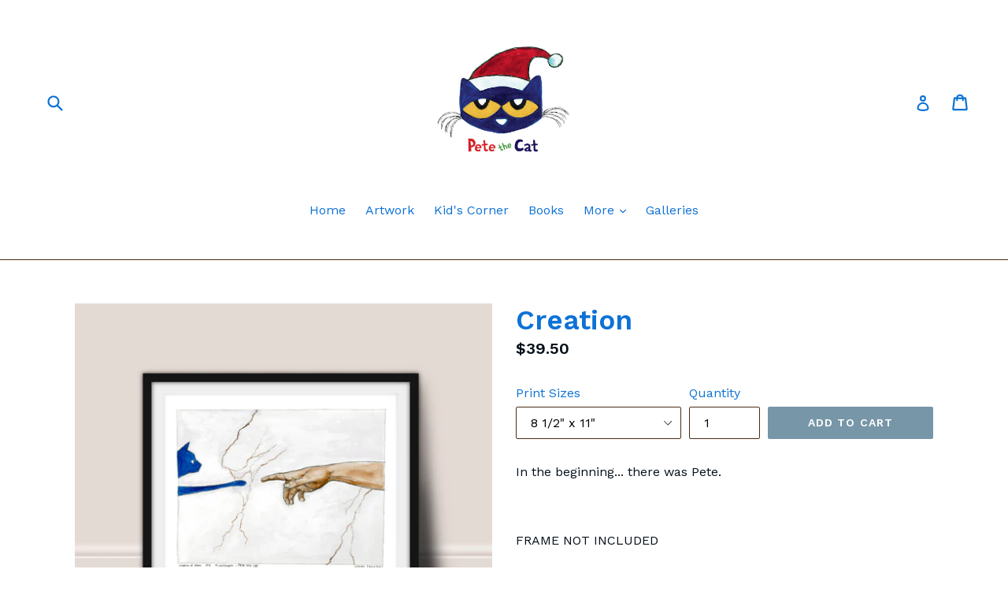

--- FILE ---
content_type: text/html; charset=utf-8
request_url: https://petethecat.com/collections/art-prints/products/creation
body_size: 66793
content:
<!doctype html>
<!--[if IE 9]> <html class="ie9 no-js" lang="en"> <![endif]-->
<!--[if (gt IE 9)|!(IE)]><!--> <html class="no-js" lang="en"> <!--<![endif]-->

<head>

  <script>
    
    window.wh_metafields = {};
    window.wh_discount_value = 1;
    window.settings = {"color_text":"#0d72d5","color_body_text":"#040f19","color_sale_text":"#ef1e1e","color_borders":"#492d15","color_button":"#7796a8","color_button_text":"#fff","color_small_button":"#fff","color_small_button_text":"#3d4246","color_text_field":"#fff","color_text_field_text":"#000","color_image_overlay_text":"#040f19","color_image_overlay":"#ffffff","image_overlay_opacity":0,"color_body_bg":"#ffffff","type_header_family":"Google_Work+Sans_600_sans","type_header_base_size":"26px","type_base_family":"Google_Work+Sans_400_sans","type_base_size":"16px","type_bold_product_titles":false,"share_image":null,"share_facebook":true,"share_twitter":false,"share_pinterest":false,"social_twitter_link":"","social_facebook_link":"https:\/\/www.facebook.com\/PetetheCatBooks","social_pinterest_link":"","social_instagram_link":"https:\/\/www.instagram.com\/petethecatofficial\/?hl=en","social_tumblr_link":"","social_snapchat_link":"","social_youtube_link":"https:\/\/www.youtube.com\/c\/petethecat","social_vimeo_link":"","favicon":"\/\/petethecat.com\/cdn\/shop\/files\/VECTOR_HEAD_W_EYES.png?v=1650410768","checkout_header_image":null,"checkout_logo_image":"\/\/petethecat.com\/cdn\/shop\/files\/pete_head_jpeg.jpg?v=1613514777","checkout_logo_position":"center","checkout_logo_size":"large","checkout_body_background_image":null,"checkout_body_background_color":"#fcffff","checkout_input_background_color_mode":"transparent","checkout_sidebar_background_image":null,"checkout_sidebar_background_color":"#fafafa","checkout_heading_font":"Glegoo","checkout_body_font":"Glegoo","checkout_accent_color":"#1990c6","checkout_button_color":"#1990c6","checkout_error_color":"#ff6d6d","customer_layout":"customer_area"};

    
      
      
    
  </script>
  <style type="text/css">
    
        .wh-hidden{display: none;}.wh-cart-total {font-weight: bold;display: inline-block;  margin-top: 5px;font-size: 22px;color: #000000;background-color: #d2d2ca;} .additional-notes{text-align:right;background-color: #d6d6c6;color: #000000;font-size: 14px;} .booster-messages{display:block;}
        #booster-discount-item{font-size:70%;padding-top: 5px;padding-bottom: 5px;} #booster-summary-item{font-size:70%;padding-top: 5px;padding-bottom: 5px;} input#booster-discount-code{max-width:200px;display:inline-block;} button#apply-booster-discount{display:inline-block;max-width:200px;}
        </style>
      
  <meta charset="utf-8">
  <meta http-equiv="X-UA-Compatible" content="IE=edge,chrome=1">
  <meta name="viewport" content="width=device-width,initial-scale=1">
  <meta name="theme-color" content="#7796a8">
  <link rel="canonical" href="https://petethecat.com/products/creation">

  
    <link rel="shortcut icon" href="//petethecat.com/cdn/shop/files/VECTOR_HEAD_W_EYES_32x32.png?v=1650410768" type="image/png">
  

  
  <title>
    Creation
    
    
    
      &ndash; Pete the Cat
    
  </title>

  
    <meta name="description" content="In the beginning... there was Pete.   FRAME NOT INCLUDED">
  

  <!-- /snippets/social-meta-tags.liquid -->




<meta property="og:site_name" content="Pete the Cat">
<meta property="og:url" content="https://petethecat.com/products/creation">
<meta property="og:title" content="Creation">
<meta property="og:type" content="product">
<meta property="og:description" content="In the beginning... there was Pete.   FRAME NOT INCLUDED">

  <meta property="og:price:amount" content="39.50">
  <meta property="og:price:currency" content="USD">

<meta property="og:image" content="http://petethecat.com/cdn/shop/products/V_Beige_Black_Creation_1200x1200.jpg?v=1515962848">
<meta property="og:image:secure_url" content="https://petethecat.com/cdn/shop/products/V_Beige_Black_Creation_1200x1200.jpg?v=1515962848">


<meta name="twitter:card" content="summary_large_image">
<meta name="twitter:title" content="Creation">
<meta name="twitter:description" content="In the beginning... there was Pete.   FRAME NOT INCLUDED">


  <link href="//petethecat.com/cdn/shop/t/3/assets/theme.scss.css?v=77638325856295141481707076618" rel="stylesheet" type="text/css" media="all" />
  

  <link href="//fonts.googleapis.com/css?family=Work+Sans:400,700" rel="stylesheet" type="text/css" media="all" />


  

    <link href="//fonts.googleapis.com/css?family=Work+Sans:600" rel="stylesheet" type="text/css" media="all" />
  



  <script>
    var theme = {
      strings: {
        addToCart: "Add to cart",
        soldOut: "Sold out",
        unavailable: "Unavailable",
        showMore: "Show More",
        showLess: "Show Less",
        addressError: "Error looking up that address",
        addressNoResults: "No results for that address",
        addressQueryLimit: "You have exceeded the Google API usage limit. Consider upgrading to a \u003ca href=\"https:\/\/developers.google.com\/maps\/premium\/usage-limits\"\u003ePremium Plan\u003c\/a\u003e.",
        authError: "There was a problem authenticating your Google Maps account."
      },
      moneyFormat: "${{amount}}"
    }

    document.documentElement.className = document.documentElement.className.replace('no-js', 'js');
  </script>

  <!--[if (lte IE 9) ]><script src="//petethecat.com/cdn/shop/t/3/assets/match-media.min.js?v=22265819453975888031526899996" type="text/javascript"></script><![endif]-->

  

  <!--[if (gt IE 9)|!(IE)]><!--><script src="//petethecat.com/cdn/shop/t/3/assets/lazysizes.js?v=68441465964607740661526900010" async="async"></script><!--<![endif]-->
  <!--[if lte IE 9]><script src="//petethecat.com/cdn/shop/t/3/assets/lazysizes.min.js?v=1283"></script><![endif]-->

  <!--[if (gt IE 9)|!(IE)]><!--><script src="//petethecat.com/cdn/shop/t/3/assets/vendor.js?v=136118274122071307521526899997" defer="defer"></script><!--<![endif]-->
  <!--[if lte IE 9]><script src="//petethecat.com/cdn/shop/t/3/assets/vendor.js?v=136118274122071307521526899997"></script><![endif]-->

  <!--[if (gt IE 9)|!(IE)]><!--><script src="//petethecat.com/cdn/shop/t/3/assets/theme.js?v=100941840194216329191526900052" defer="defer"></script><!--<![endif]-->
  <!--[if lte IE 9]><script src="//petethecat.com/cdn/shop/t/3/assets/theme.js?v=100941840194216329191526900052"></script><![endif]-->

  <script>window.performance && window.performance.mark && window.performance.mark('shopify.content_for_header.start');</script><meta id="shopify-digital-wallet" name="shopify-digital-wallet" content="/27157740/digital_wallets/dialog">
<meta name="shopify-checkout-api-token" content="cda23caed98d330fa1400ef94f00d6b2">
<meta id="in-context-paypal-metadata" data-shop-id="27157740" data-venmo-supported="false" data-environment="production" data-locale="en_US" data-paypal-v4="true" data-currency="USD">
<link rel="alternate" type="application/json+oembed" href="https://petethecat.com/products/creation.oembed">
<script async="async" src="/checkouts/internal/preloads.js?locale=en-US"></script>
<link rel="preconnect" href="https://shop.app" crossorigin="anonymous">
<script async="async" src="https://shop.app/checkouts/internal/preloads.js?locale=en-US&shop_id=27157740" crossorigin="anonymous"></script>
<script id="apple-pay-shop-capabilities" type="application/json">{"shopId":27157740,"countryCode":"US","currencyCode":"USD","merchantCapabilities":["supports3DS"],"merchantId":"gid:\/\/shopify\/Shop\/27157740","merchantName":"Pete the Cat","requiredBillingContactFields":["postalAddress","email","phone"],"requiredShippingContactFields":["postalAddress","email","phone"],"shippingType":"shipping","supportedNetworks":["visa","masterCard","amex","discover","elo","jcb"],"total":{"type":"pending","label":"Pete the Cat","amount":"1.00"},"shopifyPaymentsEnabled":true,"supportsSubscriptions":true}</script>
<script id="shopify-features" type="application/json">{"accessToken":"cda23caed98d330fa1400ef94f00d6b2","betas":["rich-media-storefront-analytics"],"domain":"petethecat.com","predictiveSearch":true,"shopId":27157740,"locale":"en"}</script>
<script>var Shopify = Shopify || {};
Shopify.shop = "pete-the-cat.myshopify.com";
Shopify.locale = "en";
Shopify.currency = {"active":"USD","rate":"1.0"};
Shopify.country = "US";
Shopify.theme = {"name":"Debut --WH","id":23062970412,"schema_name":"Debut","schema_version":"1.9.1","theme_store_id":null,"role":"main"};
Shopify.theme.handle = "null";
Shopify.theme.style = {"id":null,"handle":null};
Shopify.cdnHost = "petethecat.com/cdn";
Shopify.routes = Shopify.routes || {};
Shopify.routes.root = "/";</script>
<script type="module">!function(o){(o.Shopify=o.Shopify||{}).modules=!0}(window);</script>
<script>!function(o){function n(){var o=[];function n(){o.push(Array.prototype.slice.apply(arguments))}return n.q=o,n}var t=o.Shopify=o.Shopify||{};t.loadFeatures=n(),t.autoloadFeatures=n()}(window);</script>
<script>
  window.ShopifyPay = window.ShopifyPay || {};
  window.ShopifyPay.apiHost = "shop.app\/pay";
  window.ShopifyPay.redirectState = null;
</script>
<script id="shop-js-analytics" type="application/json">{"pageType":"product"}</script>
<script defer="defer" async type="module" src="//petethecat.com/cdn/shopifycloud/shop-js/modules/v2/client.init-shop-cart-sync_BdyHc3Nr.en.esm.js"></script>
<script defer="defer" async type="module" src="//petethecat.com/cdn/shopifycloud/shop-js/modules/v2/chunk.common_Daul8nwZ.esm.js"></script>
<script type="module">
  await import("//petethecat.com/cdn/shopifycloud/shop-js/modules/v2/client.init-shop-cart-sync_BdyHc3Nr.en.esm.js");
await import("//petethecat.com/cdn/shopifycloud/shop-js/modules/v2/chunk.common_Daul8nwZ.esm.js");

  window.Shopify.SignInWithShop?.initShopCartSync?.({"fedCMEnabled":true,"windoidEnabled":true});

</script>
<script>
  window.Shopify = window.Shopify || {};
  if (!window.Shopify.featureAssets) window.Shopify.featureAssets = {};
  window.Shopify.featureAssets['shop-js'] = {"shop-cart-sync":["modules/v2/client.shop-cart-sync_QYOiDySF.en.esm.js","modules/v2/chunk.common_Daul8nwZ.esm.js"],"init-fed-cm":["modules/v2/client.init-fed-cm_DchLp9rc.en.esm.js","modules/v2/chunk.common_Daul8nwZ.esm.js"],"shop-button":["modules/v2/client.shop-button_OV7bAJc5.en.esm.js","modules/v2/chunk.common_Daul8nwZ.esm.js"],"init-windoid":["modules/v2/client.init-windoid_DwxFKQ8e.en.esm.js","modules/v2/chunk.common_Daul8nwZ.esm.js"],"shop-cash-offers":["modules/v2/client.shop-cash-offers_DWtL6Bq3.en.esm.js","modules/v2/chunk.common_Daul8nwZ.esm.js","modules/v2/chunk.modal_CQq8HTM6.esm.js"],"shop-toast-manager":["modules/v2/client.shop-toast-manager_CX9r1SjA.en.esm.js","modules/v2/chunk.common_Daul8nwZ.esm.js"],"init-shop-email-lookup-coordinator":["modules/v2/client.init-shop-email-lookup-coordinator_UhKnw74l.en.esm.js","modules/v2/chunk.common_Daul8nwZ.esm.js"],"pay-button":["modules/v2/client.pay-button_DzxNnLDY.en.esm.js","modules/v2/chunk.common_Daul8nwZ.esm.js"],"avatar":["modules/v2/client.avatar_BTnouDA3.en.esm.js"],"init-shop-cart-sync":["modules/v2/client.init-shop-cart-sync_BdyHc3Nr.en.esm.js","modules/v2/chunk.common_Daul8nwZ.esm.js"],"shop-login-button":["modules/v2/client.shop-login-button_D8B466_1.en.esm.js","modules/v2/chunk.common_Daul8nwZ.esm.js","modules/v2/chunk.modal_CQq8HTM6.esm.js"],"init-customer-accounts-sign-up":["modules/v2/client.init-customer-accounts-sign-up_C8fpPm4i.en.esm.js","modules/v2/client.shop-login-button_D8B466_1.en.esm.js","modules/v2/chunk.common_Daul8nwZ.esm.js","modules/v2/chunk.modal_CQq8HTM6.esm.js"],"init-shop-for-new-customer-accounts":["modules/v2/client.init-shop-for-new-customer-accounts_CVTO0Ztu.en.esm.js","modules/v2/client.shop-login-button_D8B466_1.en.esm.js","modules/v2/chunk.common_Daul8nwZ.esm.js","modules/v2/chunk.modal_CQq8HTM6.esm.js"],"init-customer-accounts":["modules/v2/client.init-customer-accounts_dRgKMfrE.en.esm.js","modules/v2/client.shop-login-button_D8B466_1.en.esm.js","modules/v2/chunk.common_Daul8nwZ.esm.js","modules/v2/chunk.modal_CQq8HTM6.esm.js"],"shop-follow-button":["modules/v2/client.shop-follow-button_CkZpjEct.en.esm.js","modules/v2/chunk.common_Daul8nwZ.esm.js","modules/v2/chunk.modal_CQq8HTM6.esm.js"],"lead-capture":["modules/v2/client.lead-capture_BntHBhfp.en.esm.js","modules/v2/chunk.common_Daul8nwZ.esm.js","modules/v2/chunk.modal_CQq8HTM6.esm.js"],"checkout-modal":["modules/v2/client.checkout-modal_CfxcYbTm.en.esm.js","modules/v2/chunk.common_Daul8nwZ.esm.js","modules/v2/chunk.modal_CQq8HTM6.esm.js"],"shop-login":["modules/v2/client.shop-login_Da4GZ2H6.en.esm.js","modules/v2/chunk.common_Daul8nwZ.esm.js","modules/v2/chunk.modal_CQq8HTM6.esm.js"],"payment-terms":["modules/v2/client.payment-terms_MV4M3zvL.en.esm.js","modules/v2/chunk.common_Daul8nwZ.esm.js","modules/v2/chunk.modal_CQq8HTM6.esm.js"]};
</script>
<script>(function() {
  var isLoaded = false;
  function asyncLoad() {
    if (isLoaded) return;
    isLoaded = true;
    var urls = ["https:\/\/www.paypal.com\/tagmanager\/pptm.js?id=15004b92-3da1-11e8-8ff1-1311839c4db7\u0026shop=pete-the-cat.myshopify.com","https:\/\/cfe-app.herokuapp.com\/get_script\/d2057814ff5a11eaa116ea2473b6c02a.js?shop=pete-the-cat.myshopify.com","https:\/\/omnisnippet1.com\/platforms\/shopify.js?source=scriptTag\u0026v=2025-05-15T12\u0026shop=pete-the-cat.myshopify.com"];
    for (var i = 0; i < urls.length; i++) {
      var s = document.createElement('script');
      s.type = 'text/javascript';
      s.async = true;
      s.src = urls[i];
      var x = document.getElementsByTagName('script')[0];
      x.parentNode.insertBefore(s, x);
    }
  };
  if(window.attachEvent) {
    window.attachEvent('onload', asyncLoad);
  } else {
    window.addEventListener('load', asyncLoad, false);
  }
})();</script>
<script id="__st">var __st={"a":27157740,"offset":-18000,"reqid":"6fa301b2-28e9-4bb0-a2e0-156e40120e1b-1768970630","pageurl":"petethecat.com\/collections\/art-prints\/products\/creation","u":"c7fb996c2258","p":"product","rtyp":"product","rid":172364922924};</script>
<script>window.ShopifyPaypalV4VisibilityTracking = true;</script>
<script id="captcha-bootstrap">!function(){'use strict';const t='contact',e='account',n='new_comment',o=[[t,t],['blogs',n],['comments',n],[t,'customer']],c=[[e,'customer_login'],[e,'guest_login'],[e,'recover_customer_password'],[e,'create_customer']],r=t=>t.map((([t,e])=>`form[action*='/${t}']:not([data-nocaptcha='true']) input[name='form_type'][value='${e}']`)).join(','),a=t=>()=>t?[...document.querySelectorAll(t)].map((t=>t.form)):[];function s(){const t=[...o],e=r(t);return a(e)}const i='password',u='form_key',d=['recaptcha-v3-token','g-recaptcha-response','h-captcha-response',i],f=()=>{try{return window.sessionStorage}catch{return}},m='__shopify_v',_=t=>t.elements[u];function p(t,e,n=!1){try{const o=window.sessionStorage,c=JSON.parse(o.getItem(e)),{data:r}=function(t){const{data:e,action:n}=t;return t[m]||n?{data:e,action:n}:{data:t,action:n}}(c);for(const[e,n]of Object.entries(r))t.elements[e]&&(t.elements[e].value=n);n&&o.removeItem(e)}catch(o){console.error('form repopulation failed',{error:o})}}const l='form_type',E='cptcha';function T(t){t.dataset[E]=!0}const w=window,h=w.document,L='Shopify',v='ce_forms',y='captcha';let A=!1;((t,e)=>{const n=(g='f06e6c50-85a8-45c8-87d0-21a2b65856fe',I='https://cdn.shopify.com/shopifycloud/storefront-forms-hcaptcha/ce_storefront_forms_captcha_hcaptcha.v1.5.2.iife.js',D={infoText:'Protected by hCaptcha',privacyText:'Privacy',termsText:'Terms'},(t,e,n)=>{const o=w[L][v],c=o.bindForm;if(c)return c(t,g,e,D).then(n);var r;o.q.push([[t,g,e,D],n]),r=I,A||(h.body.append(Object.assign(h.createElement('script'),{id:'captcha-provider',async:!0,src:r})),A=!0)});var g,I,D;w[L]=w[L]||{},w[L][v]=w[L][v]||{},w[L][v].q=[],w[L][y]=w[L][y]||{},w[L][y].protect=function(t,e){n(t,void 0,e),T(t)},Object.freeze(w[L][y]),function(t,e,n,w,h,L){const[v,y,A,g]=function(t,e,n){const i=e?o:[],u=t?c:[],d=[...i,...u],f=r(d),m=r(i),_=r(d.filter((([t,e])=>n.includes(e))));return[a(f),a(m),a(_),s()]}(w,h,L),I=t=>{const e=t.target;return e instanceof HTMLFormElement?e:e&&e.form},D=t=>v().includes(t);t.addEventListener('submit',(t=>{const e=I(t);if(!e)return;const n=D(e)&&!e.dataset.hcaptchaBound&&!e.dataset.recaptchaBound,o=_(e),c=g().includes(e)&&(!o||!o.value);(n||c)&&t.preventDefault(),c&&!n&&(function(t){try{if(!f())return;!function(t){const e=f();if(!e)return;const n=_(t);if(!n)return;const o=n.value;o&&e.removeItem(o)}(t);const e=Array.from(Array(32),(()=>Math.random().toString(36)[2])).join('');!function(t,e){_(t)||t.append(Object.assign(document.createElement('input'),{type:'hidden',name:u})),t.elements[u].value=e}(t,e),function(t,e){const n=f();if(!n)return;const o=[...t.querySelectorAll(`input[type='${i}']`)].map((({name:t})=>t)),c=[...d,...o],r={};for(const[a,s]of new FormData(t).entries())c.includes(a)||(r[a]=s);n.setItem(e,JSON.stringify({[m]:1,action:t.action,data:r}))}(t,e)}catch(e){console.error('failed to persist form',e)}}(e),e.submit())}));const S=(t,e)=>{t&&!t.dataset[E]&&(n(t,e.some((e=>e===t))),T(t))};for(const o of['focusin','change'])t.addEventListener(o,(t=>{const e=I(t);D(e)&&S(e,y())}));const B=e.get('form_key'),M=e.get(l),P=B&&M;t.addEventListener('DOMContentLoaded',(()=>{const t=y();if(P)for(const e of t)e.elements[l].value===M&&p(e,B);[...new Set([...A(),...v().filter((t=>'true'===t.dataset.shopifyCaptcha))])].forEach((e=>S(e,t)))}))}(h,new URLSearchParams(w.location.search),n,t,e,['guest_login'])})(!0,!0)}();</script>
<script integrity="sha256-4kQ18oKyAcykRKYeNunJcIwy7WH5gtpwJnB7kiuLZ1E=" data-source-attribution="shopify.loadfeatures" defer="defer" src="//petethecat.com/cdn/shopifycloud/storefront/assets/storefront/load_feature-a0a9edcb.js" crossorigin="anonymous"></script>
<script crossorigin="anonymous" defer="defer" src="//petethecat.com/cdn/shopifycloud/storefront/assets/shopify_pay/storefront-65b4c6d7.js?v=20250812"></script>
<script data-source-attribution="shopify.dynamic_checkout.dynamic.init">var Shopify=Shopify||{};Shopify.PaymentButton=Shopify.PaymentButton||{isStorefrontPortableWallets:!0,init:function(){window.Shopify.PaymentButton.init=function(){};var t=document.createElement("script");t.src="https://petethecat.com/cdn/shopifycloud/portable-wallets/latest/portable-wallets.en.js",t.type="module",document.head.appendChild(t)}};
</script>
<script data-source-attribution="shopify.dynamic_checkout.buyer_consent">
  function portableWalletsHideBuyerConsent(e){var t=document.getElementById("shopify-buyer-consent"),n=document.getElementById("shopify-subscription-policy-button");t&&n&&(t.classList.add("hidden"),t.setAttribute("aria-hidden","true"),n.removeEventListener("click",e))}function portableWalletsShowBuyerConsent(e){var t=document.getElementById("shopify-buyer-consent"),n=document.getElementById("shopify-subscription-policy-button");t&&n&&(t.classList.remove("hidden"),t.removeAttribute("aria-hidden"),n.addEventListener("click",e))}window.Shopify?.PaymentButton&&(window.Shopify.PaymentButton.hideBuyerConsent=portableWalletsHideBuyerConsent,window.Shopify.PaymentButton.showBuyerConsent=portableWalletsShowBuyerConsent);
</script>
<script data-source-attribution="shopify.dynamic_checkout.cart.bootstrap">document.addEventListener("DOMContentLoaded",(function(){function t(){return document.querySelector("shopify-accelerated-checkout-cart, shopify-accelerated-checkout")}if(t())Shopify.PaymentButton.init();else{new MutationObserver((function(e,n){t()&&(Shopify.PaymentButton.init(),n.disconnect())})).observe(document.body,{childList:!0,subtree:!0})}}));
</script>
<link id="shopify-accelerated-checkout-styles" rel="stylesheet" media="screen" href="https://petethecat.com/cdn/shopifycloud/portable-wallets/latest/accelerated-checkout-backwards-compat.css" crossorigin="anonymous">
<style id="shopify-accelerated-checkout-cart">
        #shopify-buyer-consent {
  margin-top: 1em;
  display: inline-block;
  width: 100%;
}

#shopify-buyer-consent.hidden {
  display: none;
}

#shopify-subscription-policy-button {
  background: none;
  border: none;
  padding: 0;
  text-decoration: underline;
  font-size: inherit;
  cursor: pointer;
}

#shopify-subscription-policy-button::before {
  box-shadow: none;
}

      </style>

<script>window.performance && window.performance.mark && window.performance.mark('shopify.content_for_header.end');</script>
<script id="bold-platform-data" type="application/json">
    {
        "shop": {
            "domain": "petethecat.com",
            "permanent_domain": "pete-the-cat.myshopify.com",
            "url": "https://petethecat.com",
            "secure_url": "https://petethecat.com",
            "money_format": "${{amount}}",
            "currency": "USD"
        },
        "customer": {
            "id": null,
            "tags": null
        },
        "cart": {"note":null,"attributes":{},"original_total_price":0,"total_price":0,"total_discount":0,"total_weight":0.0,"item_count":0,"items":[],"requires_shipping":false,"currency":"USD","items_subtotal_price":0,"cart_level_discount_applications":[],"checkout_charge_amount":0},
        "template": "product",
        "product": {"id":172364922924,"title":"Creation","handle":"creation","description":"\u003cp\u003eIn the beginning... there was Pete.\u003c\/p\u003e\n\u003cp\u003e \u003c\/p\u003e\n\u003cp\u003eFRAME NOT INCLUDED\u003c\/p\u003e","published_at":"2018-01-14T09:21:59-05:00","created_at":"2018-01-14T15:46:57-05:00","vendor":"Pete the Cat","type":"Prints","tags":["art","classic","creation","master","michelangelo","print","sistine chapel"],"price":3950,"price_min":3950,"price_max":6500,"available":true,"price_varies":true,"compare_at_price":null,"compare_at_price_min":0,"compare_at_price_max":0,"compare_at_price_varies":false,"variants":[{"id":1204371685420,"title":"8 1\/2\" x 11\"","option1":"8 1\/2\" x 11\"","option2":null,"option3":null,"sku":"","requires_shipping":true,"taxable":true,"featured_image":null,"available":true,"name":"Creation - 8 1\/2\" x 11\"","public_title":"8 1\/2\" x 11\"","options":["8 1\/2\" x 11\""],"price":3950,"weight":170,"compare_at_price":null,"inventory_management":null,"barcode":"","requires_selling_plan":false,"selling_plan_allocations":[]},{"id":1204371718188,"title":"10\" x 13\" Matted to 16\" x 20\"","option1":"10\" x 13\" Matted to 16\" x 20\"","option2":null,"option3":null,"sku":"","requires_shipping":true,"taxable":true,"featured_image":null,"available":true,"name":"Creation - 10\" x 13\" Matted to 16\" x 20\"","public_title":"10\" x 13\" Matted to 16\" x 20\"","options":["10\" x 13\" Matted to 16\" x 20\""],"price":6500,"weight":454,"compare_at_price":null,"inventory_management":null,"barcode":"","requires_selling_plan":false,"selling_plan_allocations":[]}],"images":["\/\/petethecat.com\/cdn\/shop\/products\/V_Beige_Black_Creation.jpg?v=1515962848"],"featured_image":"\/\/petethecat.com\/cdn\/shop\/products\/V_Beige_Black_Creation.jpg?v=1515962848","options":["Print Sizes"],"media":[{"alt":null,"id":654575042604,"position":1,"preview_image":{"aspect_ratio":1.25,"height":2400,"width":3000,"src":"\/\/petethecat.com\/cdn\/shop\/products\/V_Beige_Black_Creation.jpg?v=1515962848"},"aspect_ratio":1.25,"height":2400,"media_type":"image","src":"\/\/petethecat.com\/cdn\/shop\/products\/V_Beige_Black_Creation.jpg?v=1515962848","width":3000}],"requires_selling_plan":false,"selling_plan_groups":[],"content":"\u003cp\u003eIn the beginning... there was Pete.\u003c\/p\u003e\n\u003cp\u003e \u003c\/p\u003e\n\u003cp\u003eFRAME NOT INCLUDED\u003c\/p\u003e"},
        "collection": [{"id":7701955412218,"title":"Fire Truck","handle":"firetruck","description":"\u003cp\u003ePete's on the way to put out a five-alarm fire! I hope everyone's okay!\u003c\/p\u003e\n\u003cp\u003e  \u003c\/p\u003e\n\u003cp\u003eFRAME NOT INCLUDED\u003c\/p\u003e","published_at":"2022-08-10T14:01:32-04:00","created_at":"2022-08-10T14:00:35-04:00","vendor":"Pete the Cat","type":"Prints","tags":["art","art print","big trucks","construction","firefighter","first responder","print","truck","vehicle"],"price":3950,"price_min":3950,"price_max":6500,"available":true,"price_varies":true,"compare_at_price":null,"compare_at_price_min":0,"compare_at_price_max":0,"compare_at_price_varies":false,"variants":[{"id":43098444923130,"title":"8 1\/2\" x 11\"","option1":"8 1\/2\" x 11\"","option2":null,"option3":null,"sku":null,"requires_shipping":true,"taxable":true,"featured_image":null,"available":true,"name":"Fire Truck - 8 1\/2\" x 11\"","public_title":"8 1\/2\" x 11\"","options":["8 1\/2\" x 11\""],"price":3950,"weight":170,"compare_at_price":null,"inventory_management":null,"barcode":null,"requires_selling_plan":false,"selling_plan_allocations":[]},{"id":43098444955898,"title":"10\" x 13\" Matted to 16\" x 20\"","option1":"10\" x 13\" Matted to 16\" x 20\"","option2":null,"option3":null,"sku":null,"requires_shipping":true,"taxable":true,"featured_image":null,"available":true,"name":"Fire Truck - 10\" x 13\" Matted to 16\" x 20\"","public_title":"10\" x 13\" Matted to 16\" x 20\"","options":["10\" x 13\" Matted to 16\" x 20\""],"price":6500,"weight":454,"compare_at_price":null,"inventory_management":null,"barcode":null,"requires_selling_plan":false,"selling_plan_allocations":[]}],"images":["\/\/petethecat.com\/cdn\/shop\/products\/FIRETRUCK.png?v=1660154478"],"featured_image":"\/\/petethecat.com\/cdn\/shop\/products\/FIRETRUCK.png?v=1660154478","options":["Print Sizes"],"media":[{"alt":null,"id":30271497044218,"position":1,"preview_image":{"aspect_ratio":1.25,"height":2400,"width":3000,"src":"\/\/petethecat.com\/cdn\/shop\/products\/FIRETRUCK.png?v=1660154478"},"aspect_ratio":1.25,"height":2400,"media_type":"image","src":"\/\/petethecat.com\/cdn\/shop\/products\/FIRETRUCK.png?v=1660154478","width":3000}],"requires_selling_plan":false,"selling_plan_groups":[],"content":"\u003cp\u003ePete's on the way to put out a five-alarm fire! I hope everyone's okay!\u003c\/p\u003e\n\u003cp\u003e  \u003c\/p\u003e\n\u003cp\u003eFRAME NOT INCLUDED\u003c\/p\u003e"},{"id":7701953675514,"title":"Dump Truck","handle":"dump-truck","description":"\u003cp\u003eBe sure to bring your hardhat!\u003cbr\u003e\u003c\/p\u003e\n\u003cp\u003e  \u003c\/p\u003e\n\u003cp\u003eFRAME NOT INCLUDED\u003c\/p\u003e","published_at":"2022-08-10T14:00:12-04:00","created_at":"2022-08-10T13:58:56-04:00","vendor":"Pete the Cat","type":"Prints","tags":["art","art print","big trucks","construction","print","truck","vehicle"],"price":3950,"price_min":3950,"price_max":6500,"available":true,"price_varies":true,"compare_at_price":null,"compare_at_price_min":0,"compare_at_price_max":0,"compare_at_price_varies":false,"variants":[{"id":43098439024890,"title":"8 1\/2\" x 11\"","option1":"8 1\/2\" x 11\"","option2":null,"option3":null,"sku":null,"requires_shipping":true,"taxable":true,"featured_image":null,"available":true,"name":"Dump Truck - 8 1\/2\" x 11\"","public_title":"8 1\/2\" x 11\"","options":["8 1\/2\" x 11\""],"price":3950,"weight":170,"compare_at_price":null,"inventory_management":null,"barcode":null,"requires_selling_plan":false,"selling_plan_allocations":[]},{"id":43098439057658,"title":"10\" x 13\" Matted to 16\" x 20\"","option1":"10\" x 13\" Matted to 16\" x 20\"","option2":null,"option3":null,"sku":null,"requires_shipping":true,"taxable":true,"featured_image":null,"available":true,"name":"Dump Truck - 10\" x 13\" Matted to 16\" x 20\"","public_title":"10\" x 13\" Matted to 16\" x 20\"","options":["10\" x 13\" Matted to 16\" x 20\""],"price":6500,"weight":454,"compare_at_price":null,"inventory_management":null,"barcode":null,"requires_selling_plan":false,"selling_plan_allocations":[]}],"images":["\/\/petethecat.com\/cdn\/shop\/products\/DUMPTRUCK.png?v=1660154378"],"featured_image":"\/\/petethecat.com\/cdn\/shop\/products\/DUMPTRUCK.png?v=1660154378","options":["Print Sizes"],"media":[{"alt":null,"id":30271482626298,"position":1,"preview_image":{"aspect_ratio":1.25,"height":2400,"width":3000,"src":"\/\/petethecat.com\/cdn\/shop\/products\/DUMPTRUCK.png?v=1660154378"},"aspect_ratio":1.25,"height":2400,"media_type":"image","src":"\/\/petethecat.com\/cdn\/shop\/products\/DUMPTRUCK.png?v=1660154378","width":3000}],"requires_selling_plan":false,"selling_plan_groups":[],"content":"\u003cp\u003eBe sure to bring your hardhat!\u003cbr\u003e\u003c\/p\u003e\n\u003cp\u003e  \u003c\/p\u003e\n\u003cp\u003eFRAME NOT INCLUDED\u003c\/p\u003e"},{"id":7701909405946,"title":"Pete's Red Shoes","handle":"petes-red-shoes","description":"\u003cp\u003ePete loves his RED shoes!\u003cbr\u003e\u003c\/p\u003e\n\u003cp\u003e \u003c\/p\u003e\n\u003cp\u003eFRAME NOT INCLUDED\u003c\/p\u003e","published_at":"2022-08-10T13:17:32-04:00","created_at":"2022-08-10T13:16:50-04:00","vendor":"Pete the Cat","type":"Prints","tags":["art","book","buttons","groovy buttons","kids room","pop","print","red shoes","skateboard"],"price":3950,"price_min":3950,"price_max":6500,"available":true,"price_varies":true,"compare_at_price":null,"compare_at_price_min":0,"compare_at_price_max":0,"compare_at_price_varies":false,"variants":[{"id":43098241270010,"title":"8 1\/2\" x 11\"","option1":"8 1\/2\" x 11\"","option2":null,"option3":null,"sku":null,"requires_shipping":true,"taxable":true,"featured_image":null,"available":true,"name":"Pete's Red Shoes - 8 1\/2\" x 11\"","public_title":"8 1\/2\" x 11\"","options":["8 1\/2\" x 11\""],"price":3950,"weight":170,"compare_at_price":null,"inventory_management":null,"barcode":null,"requires_selling_plan":false,"selling_plan_allocations":[]},{"id":43098241302778,"title":"10\" x 13\" Matted to 16\" x 20\"","option1":"10\" x 13\" Matted to 16\" x 20\"","option2":null,"option3":null,"sku":null,"requires_shipping":true,"taxable":true,"featured_image":null,"available":true,"name":"Pete's Red Shoes - 10\" x 13\" Matted to 16\" x 20\"","public_title":"10\" x 13\" Matted to 16\" x 20\"","options":["10\" x 13\" Matted to 16\" x 20\""],"price":6500,"weight":454,"compare_at_price":null,"inventory_management":null,"barcode":null,"requires_selling_plan":false,"selling_plan_allocations":[]}],"images":["\/\/petethecat.com\/cdn\/shop\/products\/RedShoesonGrass.png?v=1660151829"],"featured_image":"\/\/petethecat.com\/cdn\/shop\/products\/RedShoesonGrass.png?v=1660151829","options":["Print Sizes"],"media":[{"alt":null,"id":30271090786554,"position":1,"preview_image":{"aspect_ratio":1.25,"height":2400,"width":3000,"src":"\/\/petethecat.com\/cdn\/shop\/products\/RedShoesonGrass.png?v=1660151829"},"aspect_ratio":1.25,"height":2400,"media_type":"image","src":"\/\/petethecat.com\/cdn\/shop\/products\/RedShoesonGrass.png?v=1660151829","width":3000}],"requires_selling_plan":false,"selling_plan_groups":[],"content":"\u003cp\u003ePete loves his RED shoes!\u003cbr\u003e\u003c\/p\u003e\n\u003cp\u003e \u003c\/p\u003e\n\u003cp\u003eFRAME NOT INCLUDED\u003c\/p\u003e"},{"id":7701907800314,"title":"Yellow Vase, Purple Mood","handle":"yellow-vase-purple-mood","description":"\u003cp\u003ePete knows that fresh flowers bring life into any room!\u003c\/p\u003e\n\u003cp\u003e\u003cbr\u003e\u003c\/p\u003e\n\u003cp\u003eFRAME NOT INCLUDED\u003c\/p\u003e","published_at":"2022-08-10T13:15:59-04:00","created_at":"2022-08-10T13:15:21-04:00","vendor":"Pete the Cat","type":"Prints","tags":["art","art print","artist","blue glass","cherry blossom","fine art","floral","florals","flowers","peace","peaceful","pink","vase of flowers","yellow"],"price":3950,"price_min":3950,"price_max":6500,"available":true,"price_varies":true,"compare_at_price":null,"compare_at_price_min":0,"compare_at_price_max":0,"compare_at_price_varies":false,"variants":[{"id":43098234814714,"title":"8 1\/2\" x 11\"","option1":"8 1\/2\" x 11\"","option2":null,"option3":null,"sku":null,"requires_shipping":true,"taxable":true,"featured_image":null,"available":true,"name":"Yellow Vase, Purple Mood - 8 1\/2\" x 11\"","public_title":"8 1\/2\" x 11\"","options":["8 1\/2\" x 11\""],"price":3950,"weight":170,"compare_at_price":null,"inventory_management":null,"barcode":null,"requires_selling_plan":false,"selling_plan_allocations":[]},{"id":43098234847482,"title":"10\" x 13\" Matted to 16\" x 20\"","option1":"10\" x 13\" Matted to 16\" x 20\"","option2":null,"option3":null,"sku":null,"requires_shipping":true,"taxable":true,"featured_image":null,"available":true,"name":"Yellow Vase, Purple Mood - 10\" x 13\" Matted to 16\" x 20\"","public_title":"10\" x 13\" Matted to 16\" x 20\"","options":["10\" x 13\" Matted to 16\" x 20\""],"price":6500,"weight":454,"compare_at_price":null,"inventory_management":null,"barcode":null,"requires_selling_plan":false,"selling_plan_allocations":[]}],"images":["\/\/petethecat.com\/cdn\/shop\/products\/PURPLEFLOWERSINVASE.png?v=1660151750"],"featured_image":"\/\/petethecat.com\/cdn\/shop\/products\/PURPLEFLOWERSINVASE.png?v=1660151750","options":["Print Sizes"],"media":[{"alt":null,"id":30271078629626,"position":1,"preview_image":{"aspect_ratio":1.25,"height":2438,"width":3048,"src":"\/\/petethecat.com\/cdn\/shop\/products\/PURPLEFLOWERSINVASE.png?v=1660151750"},"aspect_ratio":1.25,"height":2438,"media_type":"image","src":"\/\/petethecat.com\/cdn\/shop\/products\/PURPLEFLOWERSINVASE.png?v=1660151750","width":3048}],"requires_selling_plan":false,"selling_plan_groups":[],"content":"\u003cp\u003ePete knows that fresh flowers bring life into any room!\u003c\/p\u003e\n\u003cp\u003e\u003cbr\u003e\u003c\/p\u003e\n\u003cp\u003eFRAME NOT INCLUDED\u003c\/p\u003e"},{"id":7701906620666,"title":"Fancy Chair","handle":"fancy-chair","description":"\u003cp\u003eA thrown fit for a cat!\u003c\/p\u003e\n\u003cp\u003e \u003c\/p\u003e\n\u003cp\u003eFRAME NOT INCLUDED\u003c\/p\u003e","published_at":"2022-08-10T13:14:47-04:00","created_at":"2022-08-10T13:14:00-04:00","vendor":"Pete the Cat","type":"Prints","tags":["apartment","art","blue","cat","cat person","cats","chair","classic","gift","living room","pete","print"],"price":3950,"price_min":3950,"price_max":6500,"available":true,"price_varies":true,"compare_at_price":null,"compare_at_price_min":0,"compare_at_price_max":0,"compare_at_price_varies":false,"variants":[{"id":43098231406842,"title":"8 1\/2\" x 11\"","option1":"8 1\/2\" x 11\"","option2":null,"option3":null,"sku":null,"requires_shipping":true,"taxable":true,"featured_image":null,"available":true,"name":"Fancy Chair - 8 1\/2\" x 11\"","public_title":"8 1\/2\" x 11\"","options":["8 1\/2\" x 11\""],"price":3950,"weight":170,"compare_at_price":null,"inventory_management":null,"barcode":null,"requires_selling_plan":false,"selling_plan_allocations":[]},{"id":43098231439610,"title":"10\" x 13\" Matted to 16\" x 20\"","option1":"10\" x 13\" Matted to 16\" x 20\"","option2":null,"option3":null,"sku":null,"requires_shipping":true,"taxable":true,"featured_image":null,"available":true,"name":"Fancy Chair - 10\" x 13\" Matted to 16\" x 20\"","public_title":"10\" x 13\" Matted to 16\" x 20\"","options":["10\" x 13\" Matted to 16\" x 20\""],"price":6500,"weight":454,"compare_at_price":null,"inventory_management":null,"barcode":null,"requires_selling_plan":false,"selling_plan_allocations":[]}],"images":["\/\/petethecat.com\/cdn\/shop\/products\/PURPLECHAIRONYELLOW.png?v=1660151682"],"featured_image":"\/\/petethecat.com\/cdn\/shop\/products\/PURPLECHAIRONYELLOW.png?v=1660151682","options":["Print Sizes"],"media":[{"alt":null,"id":30271070404858,"position":1,"preview_image":{"aspect_ratio":1.25,"height":2222,"width":2778,"src":"\/\/petethecat.com\/cdn\/shop\/products\/PURPLECHAIRONYELLOW.png?v=1660151682"},"aspect_ratio":1.25,"height":2222,"media_type":"image","src":"\/\/petethecat.com\/cdn\/shop\/products\/PURPLECHAIRONYELLOW.png?v=1660151682","width":2778}],"requires_selling_plan":false,"selling_plan_groups":[],"content":"\u003cp\u003eA thrown fit for a cat!\u003c\/p\u003e\n\u003cp\u003e \u003c\/p\u003e\n\u003cp\u003eFRAME NOT INCLUDED\u003c\/p\u003e"},{"id":7701905309946,"title":"Pile of Strawberries","handle":"pile-of-strawberries","description":"\u003cp\u003eOh no! Pete stepped in a large pile of strawberries! What color did it turn his shoes?\u003cbr\u003e\u003c\/p\u003e\n\u003cp\u003e \u003c\/p\u003e\n\u003cp\u003eFRAME NOT INCLUDED\u003c\/p\u003e","published_at":"2022-08-10T13:13:34-04:00","created_at":"2022-08-10T13:12:38-04:00","vendor":"Pete the Cat","type":"Prints","tags":["art","book","buttons","groovy buttons","kids room","pop","print","red shoes","skateboard"],"price":3950,"price_min":3950,"price_max":6500,"available":true,"price_varies":true,"compare_at_price":null,"compare_at_price_min":0,"compare_at_price_max":0,"compare_at_price_varies":false,"variants":[{"id":43098228916474,"title":"8 1\/2\" x 11\"","option1":"8 1\/2\" x 11\"","option2":null,"option3":null,"sku":null,"requires_shipping":true,"taxable":true,"featured_image":null,"available":true,"name":"Pile of Strawberries - 8 1\/2\" x 11\"","public_title":"8 1\/2\" x 11\"","options":["8 1\/2\" x 11\""],"price":3950,"weight":170,"compare_at_price":null,"inventory_management":null,"barcode":null,"requires_selling_plan":false,"selling_plan_allocations":[]},{"id":43098228982010,"title":"10\" x 13\" Matted to 16\" x 20\"","option1":"10\" x 13\" Matted to 16\" x 20\"","option2":null,"option3":null,"sku":null,"requires_shipping":true,"taxable":true,"featured_image":null,"available":true,"name":"Pile of Strawberries - 10\" x 13\" Matted to 16\" x 20\"","public_title":"10\" x 13\" Matted to 16\" x 20\"","options":["10\" x 13\" Matted to 16\" x 20\""],"price":6500,"weight":454,"compare_at_price":null,"inventory_management":null,"barcode":null,"requires_selling_plan":false,"selling_plan_allocations":[]}],"images":["\/\/petethecat.com\/cdn\/shop\/products\/PILEOFSTRAWBERRIES.png?v=1660151596"],"featured_image":"\/\/petethecat.com\/cdn\/shop\/products\/PILEOFSTRAWBERRIES.png?v=1660151596","options":["Print Sizes"],"media":[{"alt":null,"id":30271060082938,"position":1,"preview_image":{"aspect_ratio":1.25,"height":2175,"width":2718,"src":"\/\/petethecat.com\/cdn\/shop\/products\/PILEOFSTRAWBERRIES.png?v=1660151596"},"aspect_ratio":1.25,"height":2175,"media_type":"image","src":"\/\/petethecat.com\/cdn\/shop\/products\/PILEOFSTRAWBERRIES.png?v=1660151596","width":2718}],"requires_selling_plan":false,"selling_plan_groups":[],"content":"\u003cp\u003eOh no! Pete stepped in a large pile of strawberries! What color did it turn his shoes?\u003cbr\u003e\u003c\/p\u003e\n\u003cp\u003e \u003c\/p\u003e\n\u003cp\u003eFRAME NOT INCLUDED\u003c\/p\u003e"},{"id":7701903671546,"title":"Payphone","handle":"payphone","description":"\u003cp\u003ePete found an antique.\u003cbr\u003e\u003c\/p\u003e\n\u003cp\u003e \u003c\/p\u003e\n\u003cp\u003eFRAME NOT INCLUDED\u003c\/p\u003e","published_at":"2022-08-10T13:11:39-04:00","created_at":"2022-08-10T13:10:40-04:00","vendor":"Pete the Cat","type":"Prints","tags":["art","birdwatching","indoor","print","vintage","waiting","watching","window"],"price":3950,"price_min":3950,"price_max":6500,"available":true,"price_varies":true,"compare_at_price":null,"compare_at_price_min":0,"compare_at_price_max":0,"compare_at_price_varies":false,"variants":[{"id":43098221510906,"title":"8 1\/2\" x 11\"","option1":"8 1\/2\" x 11\"","option2":null,"option3":null,"sku":null,"requires_shipping":true,"taxable":true,"featured_image":null,"available":true,"name":"Payphone - 8 1\/2\" x 11\"","public_title":"8 1\/2\" x 11\"","options":["8 1\/2\" x 11\""],"price":3950,"weight":170,"compare_at_price":null,"inventory_management":null,"barcode":null,"requires_selling_plan":false,"selling_plan_allocations":[]},{"id":43098221543674,"title":"10\" x 13\" Matted to 16\" x 20\"","option1":"10\" x 13\" Matted to 16\" x 20\"","option2":null,"option3":null,"sku":null,"requires_shipping":true,"taxable":true,"featured_image":null,"available":true,"name":"Payphone - 10\" x 13\" Matted to 16\" x 20\"","public_title":"10\" x 13\" Matted to 16\" x 20\"","options":["10\" x 13\" Matted to 16\" x 20\""],"price":6500,"weight":454,"compare_at_price":null,"inventory_management":null,"barcode":null,"requires_selling_plan":false,"selling_plan_allocations":[]}],"images":["\/\/petethecat.com\/cdn\/shop\/products\/PAYPHONE.png?v=1660151497"],"featured_image":"\/\/petethecat.com\/cdn\/shop\/products\/PAYPHONE.png?v=1660151497","options":["Print Sizes"],"media":[{"alt":null,"id":30271049466106,"position":1,"preview_image":{"aspect_ratio":1.25,"height":2400,"width":3000,"src":"\/\/petethecat.com\/cdn\/shop\/products\/PAYPHONE.png?v=1660151497"},"aspect_ratio":1.25,"height":2400,"media_type":"image","src":"\/\/petethecat.com\/cdn\/shop\/products\/PAYPHONE.png?v=1660151497","width":3000}],"requires_selling_plan":false,"selling_plan_groups":[],"content":"\u003cp\u003ePete found an antique.\u003cbr\u003e\u003c\/p\u003e\n\u003cp\u003e \u003c\/p\u003e\n\u003cp\u003eFRAME NOT INCLUDED\u003c\/p\u003e"},{"id":7701894037754,"title":"Pete Watching Yellow Bird","handle":"pete-watching-yellow-bird","description":"\u003cp\u003ePete wants to go outside to play with his pal Yellow Bird. \u003c\/p\u003e\n\u003cp\u003e \u003c\/p\u003e\n\u003cp\u003eFRAME NOT INCLUDED\u003c\/p\u003e","published_at":"2022-08-10T13:10:02-04:00","created_at":"2022-08-10T13:00:46-04:00","vendor":"Pete the Cat","type":"Prints","tags":["art","birdwatching","indoor","print","vintage","waiting","watching","window"],"price":3950,"price_min":3950,"price_max":6500,"available":true,"price_varies":true,"compare_at_price":null,"compare_at_price_min":0,"compare_at_price_max":0,"compare_at_price_varies":false,"variants":[{"id":43098178650362,"title":"8 1\/2\" x 11\"","option1":"8 1\/2\" x 11\"","option2":null,"option3":null,"sku":null,"requires_shipping":true,"taxable":true,"featured_image":null,"available":true,"name":"Pete Watching Yellow Bird - 8 1\/2\" x 11\"","public_title":"8 1\/2\" x 11\"","options":["8 1\/2\" x 11\""],"price":3950,"weight":170,"compare_at_price":null,"inventory_management":null,"barcode":null,"requires_selling_plan":false,"selling_plan_allocations":[]},{"id":43098178715898,"title":"10\" x 13\" Matted to 16\" x 20\"","option1":"10\" x 13\" Matted to 16\" x 20\"","option2":null,"option3":null,"sku":null,"requires_shipping":true,"taxable":true,"featured_image":null,"available":true,"name":"Pete Watching Yellow Bird - 10\" x 13\" Matted to 16\" x 20\"","public_title":"10\" x 13\" Matted to 16\" x 20\"","options":["10\" x 13\" Matted to 16\" x 20\""],"price":6500,"weight":454,"compare_at_price":null,"inventory_management":null,"barcode":null,"requires_selling_plan":false,"selling_plan_allocations":[]}],"images":["\/\/petethecat.com\/cdn\/shop\/products\/LOOKINGATYELLOWBIRD.png?v=1660151390"],"featured_image":"\/\/petethecat.com\/cdn\/shop\/products\/LOOKINGATYELLOWBIRD.png?v=1660151390","options":["Print Sizes"],"media":[{"alt":null,"id":30271037833466,"position":1,"preview_image":{"aspect_ratio":1.25,"height":2400,"width":3000,"src":"\/\/petethecat.com\/cdn\/shop\/products\/LOOKINGATYELLOWBIRD.png?v=1660151390"},"aspect_ratio":1.25,"height":2400,"media_type":"image","src":"\/\/petethecat.com\/cdn\/shop\/products\/LOOKINGATYELLOWBIRD.png?v=1660151390","width":3000}],"requires_selling_plan":false,"selling_plan_groups":[],"content":"\u003cp\u003ePete wants to go outside to play with his pal Yellow Bird. \u003c\/p\u003e\n\u003cp\u003e \u003c\/p\u003e\n\u003cp\u003eFRAME NOT INCLUDED\u003c\/p\u003e"},{"id":7701892989178,"title":"Pete and Lennon","handle":"pete-and-lennon","description":"\u003cp\u003e\u003cmeta charset=\"utf-8\"\u003e\u003cspan\u003eFar out! John Lennon and Pete are lookin' groovy!\u003c\/span\u003e\u003c\/p\u003e\n\u003cp\u003e \u003c\/p\u003e\n\u003cp\u003eFRAME NOT INCLUDED\u003c\/p\u003e","published_at":"2022-08-10T13:00:04-04:00","created_at":"2022-08-10T12:59:21-04:00","vendor":"Pete the Cat","type":"Prints","tags":["abbey road","art","beatles","classic","collectors item","fab four","john lennon","london","music","print","vintage"],"price":3950,"price_min":3950,"price_max":6500,"available":true,"price_varies":true,"compare_at_price":null,"compare_at_price_min":0,"compare_at_price_max":0,"compare_at_price_varies":false,"variants":[{"id":43098168983802,"title":"8 1\/2\" x 11\"","option1":"8 1\/2\" x 11\"","option2":null,"option3":null,"sku":null,"requires_shipping":true,"taxable":true,"featured_image":null,"available":true,"name":"Pete and Lennon - 8 1\/2\" x 11\"","public_title":"8 1\/2\" x 11\"","options":["8 1\/2\" x 11\""],"price":3950,"weight":170,"compare_at_price":null,"inventory_management":null,"barcode":null,"requires_selling_plan":false,"selling_plan_allocations":[]},{"id":43098169016570,"title":"10\" x 13\" Matted to 16\" x 20\"","option1":"10\" x 13\" Matted to 16\" x 20\"","option2":null,"option3":null,"sku":null,"requires_shipping":true,"taxable":true,"featured_image":null,"available":true,"name":"Pete and Lennon - 10\" x 13\" Matted to 16\" x 20\"","public_title":"10\" x 13\" Matted to 16\" x 20\"","options":["10\" x 13\" Matted to 16\" x 20\""],"price":6500,"weight":454,"compare_at_price":null,"inventory_management":null,"barcode":null,"requires_selling_plan":false,"selling_plan_allocations":[]}],"images":["\/\/petethecat.com\/cdn\/shop\/products\/LENNON.png?v=1660150779"],"featured_image":"\/\/petethecat.com\/cdn\/shop\/products\/LENNON.png?v=1660150779","options":["Print Sizes"],"media":[{"alt":null,"id":30270962991354,"position":1,"preview_image":{"aspect_ratio":1.25,"height":2400,"width":3000,"src":"\/\/petethecat.com\/cdn\/shop\/products\/LENNON.png?v=1660150779"},"aspect_ratio":1.25,"height":2400,"media_type":"image","src":"\/\/petethecat.com\/cdn\/shop\/products\/LENNON.png?v=1660150779","width":3000}],"requires_selling_plan":false,"selling_plan_groups":[],"content":"\u003cp\u003e\u003cmeta charset=\"utf-8\"\u003e\u003cspan\u003eFar out! John Lennon and Pete are lookin' groovy!\u003c\/span\u003e\u003c\/p\u003e\n\u003cp\u003e \u003c\/p\u003e\n\u003cp\u003eFRAME NOT INCLUDED\u003c\/p\u003e"},{"id":7701890269434,"title":"Grateful Dead Bus","handle":"grateful-dead-bus","description":"\u003cp\u003eWhat a long, strange trip it's been!\u003cbr\u003e\u003c\/p\u003e\n\u003cp\u003e  \u003c\/p\u003e\n\u003cp\u003eFRAME NOT INCLUDED\u003c\/p\u003e","published_at":"2022-08-10T12:57:12-04:00","created_at":"2022-08-10T12:56:14-04:00","vendor":"Pete the Cat","type":"Prints","tags":["art","art print","car","classic car","hippie","hippie van","print","roadtrip","vehicle","vw","vw bus","vw van"],"price":3950,"price_min":3950,"price_max":6500,"available":true,"price_varies":true,"compare_at_price":null,"compare_at_price_min":0,"compare_at_price_max":0,"compare_at_price_varies":false,"variants":[{"id":43098160922874,"title":"8 1\/2\" x 11\"","option1":"8 1\/2\" x 11\"","option2":null,"option3":null,"sku":null,"requires_shipping":true,"taxable":true,"featured_image":null,"available":true,"name":"Grateful Dead Bus - 8 1\/2\" x 11\"","public_title":"8 1\/2\" x 11\"","options":["8 1\/2\" x 11\""],"price":3950,"weight":170,"compare_at_price":null,"inventory_management":null,"barcode":null,"requires_selling_plan":false,"selling_plan_allocations":[]},{"id":43098160955642,"title":"10\" x 13\" Matted to 16\" x 20\"","option1":"10\" x 13\" Matted to 16\" x 20\"","option2":null,"option3":null,"sku":null,"requires_shipping":true,"taxable":true,"featured_image":null,"available":true,"name":"Grateful Dead Bus - 10\" x 13\" Matted to 16\" x 20\"","public_title":"10\" x 13\" Matted to 16\" x 20\"","options":["10\" x 13\" Matted to 16\" x 20\""],"price":6500,"weight":454,"compare_at_price":null,"inventory_management":null,"barcode":null,"requires_selling_plan":false,"selling_plan_allocations":[]}],"images":["\/\/petethecat.com\/cdn\/shop\/products\/GRATEFULDEADBUS.png?v=1660150611"],"featured_image":"\/\/petethecat.com\/cdn\/shop\/products\/GRATEFULDEADBUS.png?v=1660150611","options":["Print Sizes"],"media":[{"alt":null,"id":30270942707962,"position":1,"preview_image":{"aspect_ratio":1.25,"height":2400,"width":3000,"src":"\/\/petethecat.com\/cdn\/shop\/products\/GRATEFULDEADBUS.png?v=1660150611"},"aspect_ratio":1.25,"height":2400,"media_type":"image","src":"\/\/petethecat.com\/cdn\/shop\/products\/GRATEFULDEADBUS.png?v=1660150611","width":3000}],"requires_selling_plan":false,"selling_plan_groups":[],"content":"\u003cp\u003eWhat a long, strange trip it's been!\u003cbr\u003e\u003c\/p\u003e\n\u003cp\u003e  \u003c\/p\u003e\n\u003cp\u003eFRAME NOT INCLUDED\u003c\/p\u003e"},{"id":7701888368890,"title":"White Chevy","handle":"white-chevy","description":"\u003cp\u003eAh, a Chevy truck... Pete must be putting in work!\u003cbr\u003e\u003c\/p\u003e\n\u003cp\u003e \u003c\/p\u003e\n\u003cp\u003eFRAME NOT INCLUDED\u003c\/p\u003e","published_at":"2022-08-10T12:55:37-04:00","created_at":"2022-08-10T12:53:28-04:00","vendor":"Pete the Cat","type":"Prints","tags":["america","americana","art","chevrolet","chevy","pick up","pickup","print","vehicle","vintage"],"price":3950,"price_min":3950,"price_max":6500,"available":true,"price_varies":true,"compare_at_price":null,"compare_at_price_min":0,"compare_at_price_max":0,"compare_at_price_varies":false,"variants":[{"id":43098153124090,"title":"8 1\/2\" x 11\"","option1":"8 1\/2\" x 11\"","option2":null,"option3":null,"sku":null,"requires_shipping":true,"taxable":true,"featured_image":null,"available":true,"name":"White Chevy - 8 1\/2\" x 11\"","public_title":"8 1\/2\" x 11\"","options":["8 1\/2\" x 11\""],"price":3950,"weight":170,"compare_at_price":null,"inventory_management":null,"barcode":null,"requires_selling_plan":false,"selling_plan_allocations":[]},{"id":43098153156858,"title":"10\" x 13\" Matted to 16\" x 20\"","option1":"10\" x 13\" Matted to 16\" x 20\"","option2":null,"option3":null,"sku":null,"requires_shipping":true,"taxable":true,"featured_image":null,"available":true,"name":"White Chevy - 10\" x 13\" Matted to 16\" x 20\"","public_title":"10\" x 13\" Matted to 16\" x 20\"","options":["10\" x 13\" Matted to 16\" x 20\""],"price":6500,"weight":454,"compare_at_price":null,"inventory_management":null,"barcode":null,"requires_selling_plan":false,"selling_plan_allocations":[]}],"images":["\/\/petethecat.com\/cdn\/shop\/products\/WHITECHEVY.png?v=1660150500"],"featured_image":"\/\/petethecat.com\/cdn\/shop\/products\/WHITECHEVY.png?v=1660150500","options":["Print Sizes"],"media":[{"alt":null,"id":30270929666298,"position":1,"preview_image":{"aspect_ratio":1.25,"height":2400,"width":3000,"src":"\/\/petethecat.com\/cdn\/shop\/products\/WHITECHEVY.png?v=1660150500"},"aspect_ratio":1.25,"height":2400,"media_type":"image","src":"\/\/petethecat.com\/cdn\/shop\/products\/WHITECHEVY.png?v=1660150500","width":3000}],"requires_selling_plan":false,"selling_plan_groups":[],"content":"\u003cp\u003eAh, a Chevy truck... Pete must be putting in work!\u003cbr\u003e\u003c\/p\u003e\n\u003cp\u003e \u003c\/p\u003e\n\u003cp\u003eFRAME NOT INCLUDED\u003c\/p\u003e"},{"id":7701887516922,"title":"Rockin' Chopper","handle":"rockin-chopper","description":"\u003cp\u003eHeaded to his next gig. Rock on, Pete! \u003c\/p\u003e\n\u003cp\u003e \u003c\/p\u003e\n\u003cp\u003eFRAME NOT INCLUDED\u003c\/p\u003e","published_at":"2022-08-10T12:52:49-04:00","created_at":"2022-08-10T12:52:01-04:00","vendor":"Pete the Cat","type":"Prints","tags":["art","chopper","harley","leather","motorcycle","print","vehicle","vintage"],"price":3950,"price_min":3950,"price_max":6500,"available":true,"price_varies":true,"compare_at_price":null,"compare_at_price_min":0,"compare_at_price_max":0,"compare_at_price_varies":false,"variants":[{"id":43098151190778,"title":"8 1\/2\" x 11\"","option1":"8 1\/2\" x 11\"","option2":null,"option3":null,"sku":null,"requires_shipping":true,"taxable":true,"featured_image":null,"available":true,"name":"Rockin' Chopper - 8 1\/2\" x 11\"","public_title":"8 1\/2\" x 11\"","options":["8 1\/2\" x 11\""],"price":3950,"weight":170,"compare_at_price":null,"inventory_management":null,"barcode":null,"requires_selling_plan":false,"selling_plan_allocations":[]},{"id":43098151223546,"title":"10\" x 13\" Matted to 16\" x 20\"","option1":"10\" x 13\" Matted to 16\" x 20\"","option2":null,"option3":null,"sku":null,"requires_shipping":true,"taxable":true,"featured_image":null,"available":true,"name":"Rockin' Chopper - 10\" x 13\" Matted to 16\" x 20\"","public_title":"10\" x 13\" Matted to 16\" x 20\"","options":["10\" x 13\" Matted to 16\" x 20\""],"price":6500,"weight":454,"compare_at_price":null,"inventory_management":null,"barcode":null,"requires_selling_plan":false,"selling_plan_allocations":[]}],"images":["\/\/petethecat.com\/cdn\/shop\/products\/CHOPPERANDGUITAR.png?v=1660150358"],"featured_image":"\/\/petethecat.com\/cdn\/shop\/products\/CHOPPERANDGUITAR.png?v=1660150358","options":["Print Sizes"],"media":[{"alt":null,"id":30270910333178,"position":1,"preview_image":{"aspect_ratio":1.249,"height":1798,"width":2246,"src":"\/\/petethecat.com\/cdn\/shop\/products\/CHOPPERANDGUITAR.png?v=1660150358"},"aspect_ratio":1.249,"height":1798,"media_type":"image","src":"\/\/petethecat.com\/cdn\/shop\/products\/CHOPPERANDGUITAR.png?v=1660150358","width":2246}],"requires_selling_plan":false,"selling_plan_groups":[],"content":"\u003cp\u003eHeaded to his next gig. Rock on, Pete! \u003c\/p\u003e\n\u003cp\u003e \u003c\/p\u003e\n\u003cp\u003eFRAME NOT INCLUDED\u003c\/p\u003e"},{"id":7701871558906,"title":"Bridge Bug","handle":"bridge-bug","description":"\u003cp\u003ePete is headed across the Savannah Bridge. Where do you think he's going?\u003c\/p\u003e\n\u003cp\u003e \u003c\/p\u003e\n\u003cp\u003eFRAME NOT INCLUDED\u003c\/p\u003e","published_at":"2022-08-10T12:32:44-04:00","created_at":"2022-08-10T12:30:28-04:00","vendor":"Pete the Cat","type":"Prints","tags":["art","art print","artist","beverage","caffeine","fine art","historic savannah","roadtrip","savannah","savannah college of art and design","travel","vw","vw bug","water"],"price":3950,"price_min":3950,"price_max":6500,"available":true,"price_varies":true,"compare_at_price":null,"compare_at_price_min":0,"compare_at_price_max":0,"compare_at_price_varies":false,"variants":[{"id":43098090373370,"title":"8 1\/2\" x 11\"","option1":"8 1\/2\" x 11\"","option2":null,"option3":null,"sku":null,"requires_shipping":true,"taxable":true,"featured_image":null,"available":true,"name":"Bridge Bug - 8 1\/2\" x 11\"","public_title":"8 1\/2\" x 11\"","options":["8 1\/2\" x 11\""],"price":3950,"weight":170,"compare_at_price":null,"inventory_management":null,"barcode":null,"requires_selling_plan":false,"selling_plan_allocations":[]},{"id":43098090406138,"title":"10\" x 13\" Matted to 16\" x 20\"","option1":"10\" x 13\" Matted to 16\" x 20\"","option2":null,"option3":null,"sku":null,"requires_shipping":true,"taxable":true,"featured_image":null,"available":true,"name":"Bridge Bug - 10\" x 13\" Matted to 16\" x 20\"","public_title":"10\" x 13\" Matted to 16\" x 20\"","options":["10\" x 13\" Matted to 16\" x 20\""],"price":6500,"weight":454,"compare_at_price":null,"inventory_management":null,"barcode":null,"requires_selling_plan":false,"selling_plan_allocations":[]}],"images":["\/\/petethecat.com\/cdn\/shop\/products\/SAVANNAHBRIDGE.png?v=1660149126"],"featured_image":"\/\/petethecat.com\/cdn\/shop\/products\/SAVANNAHBRIDGE.png?v=1660149126","options":["Print Sizes"],"media":[{"alt":null,"id":30270746558714,"position":1,"preview_image":{"aspect_ratio":1.25,"height":2150,"width":2687,"src":"\/\/petethecat.com\/cdn\/shop\/products\/SAVANNAHBRIDGE.png?v=1660149126"},"aspect_ratio":1.25,"height":2150,"media_type":"image","src":"\/\/petethecat.com\/cdn\/shop\/products\/SAVANNAHBRIDGE.png?v=1660149126","width":2687}],"requires_selling_plan":false,"selling_plan_groups":[],"content":"\u003cp\u003ePete is headed across the Savannah Bridge. Where do you think he's going?\u003c\/p\u003e\n\u003cp\u003e \u003c\/p\u003e\n\u003cp\u003eFRAME NOT INCLUDED\u003c\/p\u003e"},{"id":7701870936314,"title":"Jaws in Laguna","handle":"jaws-in-laguna","description":"\u003cp\u003eJoin Yellow Bird and Pete as they catch a wave in Laguna!\u003c\/p\u003e\n\u003cp\u003e \u003c\/p\u003e\n\u003cp\u003eFRAME NOT INCLUDED\u003c\/p\u003e","published_at":"2022-08-10T12:29:07-04:00","created_at":"2022-08-10T12:28:35-04:00","vendor":"Pete the Cat","type":"Prints","tags":["art","art print","beach","cali","california","gift","L.A.","los angeles","print","surf","surf board","surfer","travel","west coast"],"price":3950,"price_min":3950,"price_max":6500,"available":true,"price_varies":true,"compare_at_price":null,"compare_at_price_min":0,"compare_at_price_max":0,"compare_at_price_varies":false,"variants":[{"id":43098084475130,"title":"8 1\/2\" x 11\"","option1":"8 1\/2\" x 11\"","option2":null,"option3":null,"sku":null,"requires_shipping":true,"taxable":true,"featured_image":null,"available":true,"name":"Jaws in Laguna - 8 1\/2\" x 11\"","public_title":"8 1\/2\" x 11\"","options":["8 1\/2\" x 11\""],"price":3950,"weight":170,"compare_at_price":null,"inventory_management":null,"barcode":null,"requires_selling_plan":false,"selling_plan_allocations":[]},{"id":43098084507898,"title":"10\" x 13\" Matted to 16\" x 20\"","option1":"10\" x 13\" Matted to 16\" x 20\"","option2":null,"option3":null,"sku":null,"requires_shipping":true,"taxable":true,"featured_image":null,"available":true,"name":"Jaws in Laguna - 10\" x 13\" Matted to 16\" x 20\"","public_title":"10\" x 13\" Matted to 16\" x 20\"","options":["10\" x 13\" Matted to 16\" x 20\""],"price":6500,"weight":454,"compare_at_price":null,"inventory_management":null,"barcode":null,"requires_selling_plan":false,"selling_plan_allocations":[]}],"images":["\/\/petethecat.com\/cdn\/shop\/products\/LAGUNABEACHSURFING.png?v=1660148942"],"featured_image":"\/\/petethecat.com\/cdn\/shop\/products\/LAGUNABEACHSURFING.png?v=1660148942","options":["Print Sizes"],"media":[{"alt":null,"id":30270730699002,"position":1,"preview_image":{"aspect_ratio":1.25,"height":1874,"width":2342,"src":"\/\/petethecat.com\/cdn\/shop\/products\/LAGUNABEACHSURFING.png?v=1660148942"},"aspect_ratio":1.25,"height":1874,"media_type":"image","src":"\/\/petethecat.com\/cdn\/shop\/products\/LAGUNABEACHSURFING.png?v=1660148942","width":2342}],"requires_selling_plan":false,"selling_plan_groups":[],"content":"\u003cp\u003eJoin Yellow Bird and Pete as they catch a wave in Laguna!\u003c\/p\u003e\n\u003cp\u003e \u003c\/p\u003e\n\u003cp\u003eFRAME NOT INCLUDED\u003c\/p\u003e"},{"id":7701870346490,"title":"Pete Surfs Laguna Beach","handle":"pete-surfs-laguna-beach","description":"\u003cp\u003eJoin Yellow Bird and Pete as they catch a wave in Laguna!\u003c\/p\u003e\n\u003cp\u003e \u003c\/p\u003e\n\u003cp\u003eFRAME NOT INCLUDED\u003c\/p\u003e","published_at":"2022-08-10T12:28:00-04:00","created_at":"2022-08-10T12:27:03-04:00","vendor":"Pete the Cat","type":"Prints","tags":["art","art print","beach","cali","california","gift","L.A.","los angeles","print","surf","surf board","surfer","travel","west coast"],"price":3950,"price_min":3950,"price_max":6500,"available":true,"price_varies":true,"compare_at_price":null,"compare_at_price_min":0,"compare_at_price_max":0,"compare_at_price_varies":false,"variants":[{"id":43098080379130,"title":"8 1\/2\" x 11\"","option1":"8 1\/2\" x 11\"","option2":null,"option3":null,"sku":null,"requires_shipping":true,"taxable":true,"featured_image":null,"available":true,"name":"Pete Surfs Laguna Beach - 8 1\/2\" x 11\"","public_title":"8 1\/2\" x 11\"","options":["8 1\/2\" x 11\""],"price":3950,"weight":170,"compare_at_price":null,"inventory_management":null,"barcode":null,"requires_selling_plan":false,"selling_plan_allocations":[]},{"id":43098080411898,"title":"10\" x 13\" Matted to 16\" x 20\"","option1":"10\" x 13\" Matted to 16\" x 20\"","option2":null,"option3":null,"sku":null,"requires_shipping":true,"taxable":true,"featured_image":null,"available":true,"name":"Pete Surfs Laguna Beach - 10\" x 13\" Matted to 16\" x 20\"","public_title":"10\" x 13\" Matted to 16\" x 20\"","options":["10\" x 13\" Matted to 16\" x 20\""],"price":6500,"weight":454,"compare_at_price":null,"inventory_management":null,"barcode":null,"requires_selling_plan":false,"selling_plan_allocations":[]}],"images":["\/\/petethecat.com\/cdn\/shop\/products\/LAGUNABEACHSURFINGSUN.png?v=1660148873"],"featured_image":"\/\/petethecat.com\/cdn\/shop\/products\/LAGUNABEACHSURFINGSUN.png?v=1660148873","options":["Print Sizes"],"media":[{"alt":null,"id":30270725390586,"position":1,"preview_image":{"aspect_ratio":1.25,"height":2075,"width":2594,"src":"\/\/petethecat.com\/cdn\/shop\/products\/LAGUNABEACHSURFINGSUN.png?v=1660148873"},"aspect_ratio":1.25,"height":2075,"media_type":"image","src":"\/\/petethecat.com\/cdn\/shop\/products\/LAGUNABEACHSURFINGSUN.png?v=1660148873","width":2594}],"requires_selling_plan":false,"selling_plan_groups":[],"content":"\u003cp\u003eJoin Yellow Bird and Pete as they catch a wave in Laguna!\u003c\/p\u003e\n\u003cp\u003e \u003c\/p\u003e\n\u003cp\u003eFRAME NOT INCLUDED\u003c\/p\u003e"},{"id":7701869396218,"title":"Laguna Beach Surf Board","handle":"laguna-beach-surf-board","description":"\u003cp\u003eCatch a wave on the left coast!\u003c\/p\u003e\n\u003cp\u003e \u003c\/p\u003e\n\u003cp\u003eFRAME NOT INCLUDED\u003c\/p\u003e","published_at":"2022-08-10T12:26:35-04:00","created_at":"2022-08-10T12:24:59-04:00","vendor":"Pete the Cat","type":"Prints","tags":["art","art print","beach","cali","california","gift","L.A.","los angeles","print","surf","surf board","surfer","travel","west coast"],"price":3950,"price_min":3950,"price_max":6500,"available":true,"price_varies":true,"compare_at_price":null,"compare_at_price_min":0,"compare_at_price_max":0,"compare_at_price_varies":false,"variants":[{"id":43098076348666,"title":"8 1\/2\" x 11\"","option1":"8 1\/2\" x 11\"","option2":null,"option3":null,"sku":null,"requires_shipping":true,"taxable":true,"featured_image":null,"available":true,"name":"Laguna Beach Surf Board - 8 1\/2\" x 11\"","public_title":"8 1\/2\" x 11\"","options":["8 1\/2\" x 11\""],"price":3950,"weight":170,"compare_at_price":null,"inventory_management":null,"barcode":null,"requires_selling_plan":false,"selling_plan_allocations":[]},{"id":43098076381434,"title":"10\" x 13\" Matted to 16\" x 20\"","option1":"10\" x 13\" Matted to 16\" x 20\"","option2":null,"option3":null,"sku":null,"requires_shipping":true,"taxable":true,"featured_image":null,"available":true,"name":"Laguna Beach Surf Board - 10\" x 13\" Matted to 16\" x 20\"","public_title":"10\" x 13\" Matted to 16\" x 20\"","options":["10\" x 13\" Matted to 16\" x 20\""],"price":6500,"weight":454,"compare_at_price":null,"inventory_management":null,"barcode":null,"requires_selling_plan":false,"selling_plan_allocations":[]}],"images":["\/\/petethecat.com\/cdn\/shop\/products\/LAGUNABEACHSURFBOARD.png?v=1660148734"],"featured_image":"\/\/petethecat.com\/cdn\/shop\/products\/LAGUNABEACHSURFBOARD.png?v=1660148734","options":["Print Sizes"],"media":[{"alt":null,"id":30270716051706,"position":1,"preview_image":{"aspect_ratio":1.25,"height":2400,"width":3000,"src":"\/\/petethecat.com\/cdn\/shop\/products\/LAGUNABEACHSURFBOARD.png?v=1660148734"},"aspect_ratio":1.25,"height":2400,"media_type":"image","src":"\/\/petethecat.com\/cdn\/shop\/products\/LAGUNABEACHSURFBOARD.png?v=1660148734","width":3000}],"requires_selling_plan":false,"selling_plan_groups":[],"content":"\u003cp\u003eCatch a wave on the left coast!\u003c\/p\u003e\n\u003cp\u003e \u003c\/p\u003e\n\u003cp\u003eFRAME NOT INCLUDED\u003c\/p\u003e"},{"id":7701868871930,"title":"Atop the UGA Arches","handle":"atop-the-uga-arches","description":"\u003cp\u003ePete found the perfect spot to cheer on the Dawgs!\u003c\/p\u003e\n\u003cp\u003e \u003c\/p\u003e\n\u003cp\u003eFRAME NOT INCLUDED\u003c\/p\u003e","published_at":"2022-08-10T12:24:26-04:00","created_at":"2022-08-10T12:23:54-04:00","vendor":"Pete the Cat","type":"Prints","tags":["art","art print","athens","athens ga","baby gift","college","georgia","gift","graduation","graduation gift","print","travel","uga","university of georgia"],"price":3950,"price_min":3950,"price_max":6500,"available":true,"price_varies":true,"compare_at_price":null,"compare_at_price_min":0,"compare_at_price_max":0,"compare_at_price_varies":false,"variants":[{"id":43098073923834,"title":"8 1\/2\" x 11\"","option1":"8 1\/2\" x 11\"","option2":null,"option3":null,"sku":null,"requires_shipping":true,"taxable":true,"featured_image":null,"available":true,"name":"Atop the UGA Arches - 8 1\/2\" x 11\"","public_title":"8 1\/2\" x 11\"","options":["8 1\/2\" x 11\""],"price":3950,"weight":170,"compare_at_price":null,"inventory_management":null,"barcode":null,"requires_selling_plan":false,"selling_plan_allocations":[]},{"id":43098073956602,"title":"10\" x 13\" Matted to 16\" x 20\"","option1":"10\" x 13\" Matted to 16\" x 20\"","option2":null,"option3":null,"sku":null,"requires_shipping":true,"taxable":true,"featured_image":null,"available":true,"name":"Atop the UGA Arches - 10\" x 13\" Matted to 16\" x 20\"","public_title":"10\" x 13\" Matted to 16\" x 20\"","options":["10\" x 13\" Matted to 16\" x 20\""],"price":6500,"weight":454,"compare_at_price":null,"inventory_management":null,"barcode":null,"requires_selling_plan":false,"selling_plan_allocations":[]}],"images":["\/\/petethecat.com\/cdn\/shop\/products\/UGAARCHESCLOSEUP.png?v=1660148662"],"featured_image":"\/\/petethecat.com\/cdn\/shop\/products\/UGAARCHESCLOSEUP.png?v=1660148662","options":["Print Sizes"],"media":[{"alt":null,"id":30270710644986,"position":1,"preview_image":{"aspect_ratio":1.25,"height":2143,"width":2678,"src":"\/\/petethecat.com\/cdn\/shop\/products\/UGAARCHESCLOSEUP.png?v=1660148662"},"aspect_ratio":1.25,"height":2143,"media_type":"image","src":"\/\/petethecat.com\/cdn\/shop\/products\/UGAARCHESCLOSEUP.png?v=1660148662","width":2678}],"requires_selling_plan":false,"selling_plan_groups":[],"content":"\u003cp\u003ePete found the perfect spot to cheer on the Dawgs!\u003c\/p\u003e\n\u003cp\u003e \u003c\/p\u003e\n\u003cp\u003eFRAME NOT INCLUDED\u003c\/p\u003e"},{"id":7701868183802,"title":"Pete at the Georgia Theatre","handle":"pete-at-the-georgia-theatre","description":"\u003cp\u003eWho's playing tonight, Pete?\u003c\/p\u003e\n\u003cp\u003e \u003c\/p\u003e\n\u003cp\u003eFRAME NOT INCLUDED\u003c\/p\u003e","published_at":"2022-08-10T12:23:14-04:00","created_at":"2022-08-10T12:22:35-04:00","vendor":"Pete the Cat","type":"Prints","tags":["art","art print","athens","athens ga","athens music scene","college","georgia","georgia theatre","gift","graduation","graduation gift","print","travel","uga","university of georgia"],"price":3950,"price_min":3950,"price_max":6500,"available":true,"price_varies":true,"compare_at_price":null,"compare_at_price_min":0,"compare_at_price_max":0,"compare_at_price_varies":false,"variants":[{"id":43098071531770,"title":"8 1\/2\" x 11\"","option1":"8 1\/2\" x 11\"","option2":null,"option3":null,"sku":null,"requires_shipping":true,"taxable":true,"featured_image":null,"available":true,"name":"Pete at the Georgia Theatre - 8 1\/2\" x 11\"","public_title":"8 1\/2\" x 11\"","options":["8 1\/2\" x 11\""],"price":3950,"weight":170,"compare_at_price":null,"inventory_management":null,"barcode":null,"requires_selling_plan":false,"selling_plan_allocations":[]},{"id":43098071564538,"title":"10\" x 13\" Matted to 16\" x 20\"","option1":"10\" x 13\" Matted to 16\" x 20\"","option2":null,"option3":null,"sku":null,"requires_shipping":true,"taxable":true,"featured_image":null,"available":true,"name":"Pete at the Georgia Theatre - 10\" x 13\" Matted to 16\" x 20\"","public_title":"10\" x 13\" Matted to 16\" x 20\"","options":["10\" x 13\" Matted to 16\" x 20\""],"price":6500,"weight":454,"compare_at_price":null,"inventory_management":null,"barcode":null,"requires_selling_plan":false,"selling_plan_allocations":[]}],"images":["\/\/petethecat.com\/cdn\/shop\/products\/GEORGIATHEATRE2.png?v=1660148583"],"featured_image":"\/\/petethecat.com\/cdn\/shop\/products\/GEORGIATHEATRE2.png?v=1660148583","options":["Print Sizes"],"media":[{"alt":null,"id":30270705729786,"position":1,"preview_image":{"aspect_ratio":1.25,"height":2400,"width":3000,"src":"\/\/petethecat.com\/cdn\/shop\/products\/GEORGIATHEATRE2.png?v=1660148583"},"aspect_ratio":1.25,"height":2400,"media_type":"image","src":"\/\/petethecat.com\/cdn\/shop\/products\/GEORGIATHEATRE2.png?v=1660148583","width":3000}],"requires_selling_plan":false,"selling_plan_groups":[],"content":"\u003cp\u003eWho's playing tonight, Pete?\u003c\/p\u003e\n\u003cp\u003e \u003c\/p\u003e\n\u003cp\u003eFRAME NOT INCLUDED\u003c\/p\u003e"},{"id":7701866905850,"title":"Cruisin' at the Georgia Theatre","handle":"cruisin-at-the-georgia-theatre","description":"\u003cp\u003eWho's playing tonight, Pete?\u003c\/p\u003e\n\u003cp\u003e \u003c\/p\u003e\n\u003cp\u003eFRAME NOT INCLUDED\u003c\/p\u003e","published_at":"2022-08-10T12:22:10-04:00","created_at":"2022-08-10T12:20:44-04:00","vendor":"Pete the Cat","type":"Prints","tags":["art","art print","athens","athens ga","athens music scene","college","georgia","georgia theatre","gift","graduation","graduation gift","print","travel","uga","university of georgia"],"price":3950,"price_min":3950,"price_max":6500,"available":true,"price_varies":true,"compare_at_price":null,"compare_at_price_min":0,"compare_at_price_max":0,"compare_at_price_varies":false,"variants":[{"id":43098062520570,"title":"8 1\/2\" x 11\"","option1":"8 1\/2\" x 11\"","option2":null,"option3":null,"sku":null,"requires_shipping":true,"taxable":true,"featured_image":null,"available":true,"name":"Cruisin' at the Georgia Theatre - 8 1\/2\" x 11\"","public_title":"8 1\/2\" x 11\"","options":["8 1\/2\" x 11\""],"price":3950,"weight":170,"compare_at_price":null,"inventory_management":null,"barcode":null,"requires_selling_plan":false,"selling_plan_allocations":[]},{"id":43098062553338,"title":"10\" x 13\" Matted to 16\" x 20\"","option1":"10\" x 13\" Matted to 16\" x 20\"","option2":null,"option3":null,"sku":null,"requires_shipping":true,"taxable":true,"featured_image":null,"available":true,"name":"Cruisin' at the Georgia Theatre - 10\" x 13\" Matted to 16\" x 20\"","public_title":"10\" x 13\" Matted to 16\" x 20\"","options":["10\" x 13\" Matted to 16\" x 20\""],"price":6500,"weight":454,"compare_at_price":null,"inventory_management":null,"barcode":null,"requires_selling_plan":false,"selling_plan_allocations":[]}],"images":["\/\/petethecat.com\/cdn\/shop\/products\/GEORGIATHEATRESKATEBOARD.png?v=1660148503"],"featured_image":"\/\/petethecat.com\/cdn\/shop\/products\/GEORGIATHEATRESKATEBOARD.png?v=1660148503","options":["Print Sizes"],"media":[{"alt":null,"id":30270699569402,"position":1,"preview_image":{"aspect_ratio":1.25,"height":1786,"width":2232,"src":"\/\/petethecat.com\/cdn\/shop\/products\/GEORGIATHEATRESKATEBOARD.png?v=1660148503"},"aspect_ratio":1.25,"height":1786,"media_type":"image","src":"\/\/petethecat.com\/cdn\/shop\/products\/GEORGIATHEATRESKATEBOARD.png?v=1660148503","width":2232}],"requires_selling_plan":false,"selling_plan_groups":[],"content":"\u003cp\u003eWho's playing tonight, Pete?\u003c\/p\u003e\n\u003cp\u003e \u003c\/p\u003e\n\u003cp\u003eFRAME NOT INCLUDED\u003c\/p\u003e"},{"id":7701864972538,"title":"Pete's Self Portraits","handle":"petes-self-portraits","description":"\u003cp\u003ePete stands tall to complete his latest self portrait! \u003cbr\u003e\u003c\/p\u003e\n\u003cp\u003e \u003c\/p\u003e\n\u003cp\u003eFRAME NOT INCLUDED\u003cbr\u003e\u003c\/p\u003e","published_at":"2022-08-10T12:17:46-04:00","created_at":"2022-08-10T12:16:03-04:00","vendor":"Pete the Cat","type":"Prints","tags":["art","artist","cat","cat person","cats","famous art","fine art","gift","masterpiece","painter","painting","pete","print"],"price":3950,"price_min":3950,"price_max":6500,"available":true,"price_varies":true,"compare_at_price":null,"compare_at_price_min":0,"compare_at_price_max":0,"compare_at_price_varies":false,"variants":[{"id":43098053640442,"title":"8 1\/2\" x 11\"","option1":"8 1\/2\" x 11\"","option2":null,"option3":null,"sku":null,"requires_shipping":true,"taxable":true,"featured_image":null,"available":true,"name":"Pete's Self Portraits - 8 1\/2\" x 11\"","public_title":"8 1\/2\" x 11\"","options":["8 1\/2\" x 11\""],"price":3950,"weight":170,"compare_at_price":null,"inventory_management":null,"barcode":null,"requires_selling_plan":false,"selling_plan_allocations":[]},{"id":43098053673210,"title":"10\" x 13\" Matted to 16\" x 20\"","option1":"10\" x 13\" Matted to 16\" x 20\"","option2":null,"option3":null,"sku":null,"requires_shipping":true,"taxable":true,"featured_image":null,"available":true,"name":"Pete's Self Portraits - 10\" x 13\" Matted to 16\" x 20\"","public_title":"10\" x 13\" Matted to 16\" x 20\"","options":["10\" x 13\" Matted to 16\" x 20\""],"price":6500,"weight":454,"compare_at_price":null,"inventory_management":null,"barcode":null,"requires_selling_plan":false,"selling_plan_allocations":[]}],"images":["\/\/petethecat.com\/cdn\/shop\/products\/PETEPAINTINGTALLPETE.png?v=1660148226"],"featured_image":"\/\/petethecat.com\/cdn\/shop\/products\/PETEPAINTINGTALLPETE.png?v=1660148226","options":["Print Sizes"],"media":[{"alt":null,"id":30270677680378,"position":1,"preview_image":{"aspect_ratio":1.25,"height":2438,"width":3048,"src":"\/\/petethecat.com\/cdn\/shop\/products\/PETEPAINTINGTALLPETE.png?v=1660148226"},"aspect_ratio":1.25,"height":2438,"media_type":"image","src":"\/\/petethecat.com\/cdn\/shop\/products\/PETEPAINTINGTALLPETE.png?v=1660148226","width":3048}],"requires_selling_plan":false,"selling_plan_groups":[],"content":"\u003cp\u003ePete stands tall to complete his latest self portrait! \u003cbr\u003e\u003c\/p\u003e\n\u003cp\u003e \u003c\/p\u003e\n\u003cp\u003eFRAME NOT INCLUDED\u003cbr\u003e\u003c\/p\u003e"},{"id":7701863334138,"title":"Kiss on Top of the Moon","handle":"kiss-on-top-of-the-moon","description":"\u003cp\u003ePete joins Gustav Klimt's \u003cem\u003e﻿The Kiss\u003c\/em\u003e﻿ for a magical night in space! \u003cbr\u003e\u003c\/p\u003e\n\u003cp\u003e \u003c\/p\u003e\n\u003cp\u003eFRAME NOT INCLUDED\u003cbr\u003e\u003c\/p\u003e","published_at":"2022-08-10T12:13:41-04:00","created_at":"2022-08-10T12:12:46-04:00","vendor":"Pete the Cat","type":"Prints","tags":["art","artist","cat","cat person","cats","classic","classic pete","famous art","fine art","full moon","gift","gustav klimt","klimt","master","masterpiece","moon","moonlight","pete","print","the kiss"],"price":3950,"price_min":3950,"price_max":6500,"available":true,"price_varies":true,"compare_at_price":null,"compare_at_price_min":0,"compare_at_price_max":0,"compare_at_price_varies":false,"variants":[{"id":43098047840506,"title":"8 1\/2\" x 11\"","option1":"8 1\/2\" x 11\"","option2":null,"option3":null,"sku":null,"requires_shipping":true,"taxable":true,"featured_image":null,"available":true,"name":"Kiss on Top of the Moon - 8 1\/2\" x 11\"","public_title":"8 1\/2\" x 11\"","options":["8 1\/2\" x 11\""],"price":3950,"weight":170,"compare_at_price":null,"inventory_management":null,"barcode":null,"requires_selling_plan":false,"selling_plan_allocations":[]},{"id":43098047873274,"title":"10\" x 13\" Matted to 16\" x 20\"","option1":"10\" x 13\" Matted to 16\" x 20\"","option2":null,"option3":null,"sku":null,"requires_shipping":true,"taxable":true,"featured_image":null,"available":true,"name":"Kiss on Top of the Moon - 10\" x 13\" Matted to 16\" x 20\"","public_title":"10\" x 13\" Matted to 16\" x 20\"","options":["10\" x 13\" Matted to 16\" x 20\""],"price":6500,"weight":454,"compare_at_price":null,"inventory_management":null,"barcode":null,"requires_selling_plan":false,"selling_plan_allocations":[]}],"images":["\/\/petethecat.com\/cdn\/shop\/products\/KISSONTHEMOON.png?v=1660147993"],"featured_image":"\/\/petethecat.com\/cdn\/shop\/products\/KISSONTHEMOON.png?v=1660147993","options":["Print Sizes"],"media":[{"alt":null,"id":30270666080506,"position":1,"preview_image":{"aspect_ratio":1.25,"height":2438,"width":3048,"src":"\/\/petethecat.com\/cdn\/shop\/products\/KISSONTHEMOON.png?v=1660147993"},"aspect_ratio":1.25,"height":2438,"media_type":"image","src":"\/\/petethecat.com\/cdn\/shop\/products\/KISSONTHEMOON.png?v=1660147993","width":3048}],"requires_selling_plan":false,"selling_plan_groups":[],"content":"\u003cp\u003ePete joins Gustav Klimt's \u003cem\u003e﻿The Kiss\u003c\/em\u003e﻿ for a magical night in space! \u003cbr\u003e\u003c\/p\u003e\n\u003cp\u003e \u003c\/p\u003e\n\u003cp\u003eFRAME NOT INCLUDED\u003cbr\u003e\u003c\/p\u003e"},{"id":7701862416634,"title":"Escher's Stairs","handle":"eschers-stairs","description":"\u003cp\u003eDon't go too bananas!\u003cbr\u003ePete takes the place of Frida Kahlo's pet monkey in this study of a self-portrait. \u003cbr\u003e\u003c\/p\u003e\n\u003cp\u003e \u003c\/p\u003e\n\u003cp\u003eFRAME NOT INCLUDED\u003cbr\u003e\u003c\/p\u003e","published_at":"2022-08-10T12:11:55-04:00","created_at":"2022-08-10T12:10:50-04:00","vendor":"Pete the Cat","type":"Prints","tags":["art","artist","cat","cat person","cats","classic","classic pete","escher","famous art","fine art","gift","m c escher","master","masterpiece","pete","print","stairs","surrealism"],"price":3950,"price_min":3950,"price_max":6500,"available":true,"price_varies":true,"compare_at_price":null,"compare_at_price_min":0,"compare_at_price_max":0,"compare_at_price_varies":false,"variants":[{"id":43098042925306,"title":"8 1\/2\" x 11\"","option1":"8 1\/2\" x 11\"","option2":null,"option3":null,"sku":null,"requires_shipping":true,"taxable":true,"featured_image":null,"available":true,"name":"Escher's Stairs - 8 1\/2\" x 11\"","public_title":"8 1\/2\" x 11\"","options":["8 1\/2\" x 11\""],"price":3950,"weight":170,"compare_at_price":null,"inventory_management":null,"barcode":null,"requires_selling_plan":false,"selling_plan_allocations":[]},{"id":43098042958074,"title":"10\" x 13\" Matted to 16\" x 20\"","option1":"10\" x 13\" Matted to 16\" x 20\"","option2":null,"option3":null,"sku":null,"requires_shipping":true,"taxable":true,"featured_image":null,"available":true,"name":"Escher's Stairs - 10\" x 13\" Matted to 16\" x 20\"","public_title":"10\" x 13\" Matted to 16\" x 20\"","options":["10\" x 13\" Matted to 16\" x 20\""],"price":6500,"weight":454,"compare_at_price":null,"inventory_management":null,"barcode":null,"requires_selling_plan":false,"selling_plan_allocations":[]}],"images":["\/\/petethecat.com\/cdn\/shop\/products\/ESCHERSTAIRS.png?v=1660147903"],"featured_image":"\/\/petethecat.com\/cdn\/shop\/products\/ESCHERSTAIRS.png?v=1660147903","options":["Print Sizes"],"media":[{"alt":null,"id":30270660739322,"position":1,"preview_image":{"aspect_ratio":1.25,"height":2400,"width":3000,"src":"\/\/petethecat.com\/cdn\/shop\/products\/ESCHERSTAIRS.png?v=1660147903"},"aspect_ratio":1.25,"height":2400,"media_type":"image","src":"\/\/petethecat.com\/cdn\/shop\/products\/ESCHERSTAIRS.png?v=1660147903","width":3000}],"requires_selling_plan":false,"selling_plan_groups":[],"content":"\u003cp\u003eDon't go too bananas!\u003cbr\u003ePete takes the place of Frida Kahlo's pet monkey in this study of a self-portrait. \u003cbr\u003e\u003c\/p\u003e\n\u003cp\u003e \u003c\/p\u003e\n\u003cp\u003eFRAME NOT INCLUDED\u003cbr\u003e\u003c\/p\u003e"},{"id":7701861630202,"title":"Destiny's Frida","handle":"destinys-frida","description":"\u003cp\u003eDon't go too bananas!\u003cbr\u003ePete takes the place of Frida Kahlo's pet monkey in this study of a self-portrait. \u003cbr\u003e\u003c\/p\u003e\n\u003cp\u003e \u003c\/p\u003e\n\u003cp\u003eFRAME NOT INCLUDED\u003cbr\u003e\u003c\/p\u003e","published_at":"2022-08-10T12:10:34-04:00","created_at":"2022-08-10T12:08:58-04:00","vendor":"Pete the Cat","type":"Prints","tags":["art","artist","cat","cat person","cats","classic","classic pete","famous art","fine art","frida","frida kahlo","gift","master","masterpiece","pete","print"],"price":3950,"price_min":3950,"price_max":6500,"available":true,"price_varies":true,"compare_at_price":null,"compare_at_price_min":0,"compare_at_price_max":0,"compare_at_price_varies":false,"variants":[{"id":43098039550202,"title":"8 1\/2\" x 11\"","option1":"8 1\/2\" x 11\"","option2":null,"option3":null,"sku":null,"requires_shipping":true,"taxable":true,"featured_image":null,"available":true,"name":"Destiny's Frida - 8 1\/2\" x 11\"","public_title":"8 1\/2\" x 11\"","options":["8 1\/2\" x 11\""],"price":3950,"weight":170,"compare_at_price":null,"inventory_management":null,"barcode":null,"requires_selling_plan":false,"selling_plan_allocations":[]},{"id":43098039582970,"title":"10\" x 13\" Matted to 16\" x 20\"","option1":"10\" x 13\" Matted to 16\" x 20\"","option2":null,"option3":null,"sku":null,"requires_shipping":true,"taxable":true,"featured_image":null,"available":true,"name":"Destiny's Frida - 10\" x 13\" Matted to 16\" x 20\"","public_title":"10\" x 13\" Matted to 16\" x 20\"","options":["10\" x 13\" Matted to 16\" x 20\""],"price":6500,"weight":454,"compare_at_price":null,"inventory_management":null,"barcode":null,"requires_selling_plan":false,"selling_plan_allocations":[]}],"images":["\/\/petethecat.com\/cdn\/shop\/products\/DESTINYSFRIDA.png?v=1660147806"],"featured_image":"\/\/petethecat.com\/cdn\/shop\/products\/DESTINYSFRIDA.png?v=1660147806","options":["Print Sizes"],"media":[{"alt":null,"id":30270648484090,"position":1,"preview_image":{"aspect_ratio":1.25,"height":2438,"width":3048,"src":"\/\/petethecat.com\/cdn\/shop\/products\/DESTINYSFRIDA.png?v=1660147806"},"aspect_ratio":1.25,"height":2438,"media_type":"image","src":"\/\/petethecat.com\/cdn\/shop\/products\/DESTINYSFRIDA.png?v=1660147806","width":3048}],"requires_selling_plan":false,"selling_plan_groups":[],"content":"\u003cp\u003eDon't go too bananas!\u003cbr\u003ePete takes the place of Frida Kahlo's pet monkey in this study of a self-portrait. \u003cbr\u003e\u003c\/p\u003e\n\u003cp\u003e \u003c\/p\u003e\n\u003cp\u003eFRAME NOT INCLUDED\u003cbr\u003e\u003c\/p\u003e"},{"id":7701860516090,"title":"Christina's World","handle":"christinas-world","description":"\u003cp\u003ePete hangs out with Christina in this ode to Andrew Wyeth's \u003cem\u003e﻿Christina's World\u003c\/em\u003e﻿.\u003cbr\u003e\u003c\/p\u003e\n\u003cp\u003e \u003c\/p\u003e\n\u003cp\u003eFRAME NOT INCLUDED\u003cbr\u003e\u003c\/p\u003e","published_at":"2022-08-10T12:08:42-04:00","created_at":"2022-08-10T12:07:11-04:00","vendor":"Pete the Cat","type":"Prints","tags":["americana","andrew wyeth","art","artist","blue","cat","cat person","cats","classic","classic pete","famous art","fine art","gift","master","masterpiece","pete","print"],"price":3950,"price_min":3950,"price_max":6500,"available":true,"price_varies":true,"compare_at_price":null,"compare_at_price_min":0,"compare_at_price_max":0,"compare_at_price_varies":false,"variants":[{"id":43098035749114,"title":"8 1\/2\" x 11\"","option1":"8 1\/2\" x 11\"","option2":null,"option3":null,"sku":null,"requires_shipping":true,"taxable":true,"featured_image":null,"available":true,"name":"Christina's World - 8 1\/2\" x 11\"","public_title":"8 1\/2\" x 11\"","options":["8 1\/2\" x 11\""],"price":3950,"weight":170,"compare_at_price":null,"inventory_management":null,"barcode":null,"requires_selling_plan":false,"selling_plan_allocations":[]},{"id":43098035781882,"title":"10\" x 13\" Matted to 16\" x 20\"","option1":"10\" x 13\" Matted to 16\" x 20\"","option2":null,"option3":null,"sku":null,"requires_shipping":true,"taxable":true,"featured_image":null,"available":true,"name":"Christina's World - 10\" x 13\" Matted to 16\" x 20\"","public_title":"10\" x 13\" Matted to 16\" x 20\"","options":["10\" x 13\" Matted to 16\" x 20\""],"price":6500,"weight":454,"compare_at_price":null,"inventory_management":null,"barcode":null,"requires_selling_plan":false,"selling_plan_allocations":[]}],"images":["\/\/petethecat.com\/cdn\/shop\/products\/CHRISTINASWORLD.png?v=1660147685"],"featured_image":"\/\/petethecat.com\/cdn\/shop\/products\/CHRISTINASWORLD.png?v=1660147685","options":["Print Sizes"],"media":[{"alt":null,"id":30270640292090,"position":1,"preview_image":{"aspect_ratio":1.25,"height":1600,"width":2000,"src":"\/\/petethecat.com\/cdn\/shop\/products\/CHRISTINASWORLD.png?v=1660147685"},"aspect_ratio":1.25,"height":1600,"media_type":"image","src":"\/\/petethecat.com\/cdn\/shop\/products\/CHRISTINASWORLD.png?v=1660147685","width":2000}],"requires_selling_plan":false,"selling_plan_groups":[],"content":"\u003cp\u003ePete hangs out with Christina in this ode to Andrew Wyeth's \u003cem\u003e﻿Christina's World\u003c\/em\u003e﻿.\u003cbr\u003e\u003c\/p\u003e\n\u003cp\u003e \u003c\/p\u003e\n\u003cp\u003eFRAME NOT INCLUDED\u003cbr\u003e\u003c\/p\u003e"},{"id":7701859467514,"title":"Pete's Hiding Spot","handle":"petes-hiding-spot","description":"\u003cp\u003ePete and his friends all found a spot!\u003cbr\u003e\u003c\/p\u003e\n\u003cp\u003e \u003c\/p\u003e\n\u003cp\u003eFRAME NOT INCLUDED\u003c\/p\u003e","published_at":"2022-08-10T12:06:01-04:00","created_at":"2022-08-10T12:05:33-04:00","vendor":"Pete the Cat","type":"Prints","tags":["art","blue","cat","cat box","cat lady","cat person","cat tree","cats","crazy cat lady","fine art","gift","humor","pete","print"],"price":3950,"price_min":3950,"price_max":6500,"available":true,"price_varies":true,"compare_at_price":null,"compare_at_price_min":0,"compare_at_price_max":0,"compare_at_price_varies":false,"variants":[{"id":43098034077946,"title":"8 1\/2\" x 11\"","option1":"8 1\/2\" x 11\"","option2":null,"option3":null,"sku":null,"requires_shipping":true,"taxable":true,"featured_image":null,"available":true,"name":"Pete's Hiding Spot - 8 1\/2\" x 11\"","public_title":"8 1\/2\" x 11\"","options":["8 1\/2\" x 11\""],"price":3950,"weight":170,"compare_at_price":null,"inventory_management":null,"barcode":null,"requires_selling_plan":false,"selling_plan_allocations":[]},{"id":43098034110714,"title":"10\" x 13\" Matted to 16\" x 20\"","option1":"10\" x 13\" Matted to 16\" x 20\"","option2":null,"option3":null,"sku":null,"requires_shipping":true,"taxable":true,"featured_image":null,"available":true,"name":"Pete's Hiding Spot - 10\" x 13\" Matted to 16\" x 20\"","public_title":"10\" x 13\" Matted to 16\" x 20\"","options":["10\" x 13\" Matted to 16\" x 20\""],"price":6500,"weight":454,"compare_at_price":null,"inventory_management":null,"barcode":null,"requires_selling_plan":false,"selling_plan_allocations":[]}],"images":["\/\/petethecat.com\/cdn\/shop\/products\/CATTREE1.png?v=1660147558"],"featured_image":"\/\/petethecat.com\/cdn\/shop\/products\/CATTREE1.png?v=1660147558","options":["Print Sizes"],"media":[{"alt":null,"id":30270630461690,"position":1,"preview_image":{"aspect_ratio":1.25,"height":2400,"width":3000,"src":"\/\/petethecat.com\/cdn\/shop\/products\/CATTREE1.png?v=1660147558"},"aspect_ratio":1.25,"height":2400,"media_type":"image","src":"\/\/petethecat.com\/cdn\/shop\/products\/CATTREE1.png?v=1660147558","width":3000}],"requires_selling_plan":false,"selling_plan_groups":[],"content":"\u003cp\u003ePete and his friends all found a spot!\u003cbr\u003e\u003c\/p\u003e\n\u003cp\u003e \u003c\/p\u003e\n\u003cp\u003eFRAME NOT INCLUDED\u003c\/p\u003e"},{"id":7701859139834,"title":"The Cat Tree Gang","handle":"the-cat-tree-gang","description":"\u003cp\u003ePete and his friends all found a spot!\u003cbr\u003e\u003c\/p\u003e\n\u003cp\u003e \u003c\/p\u003e\n\u003cp\u003eFRAME NOT INCLUDED\u003c\/p\u003e","published_at":"2022-08-10T12:05:16-04:00","created_at":"2022-08-10T12:04:10-04:00","vendor":"Pete the Cat","type":"Prints","tags":["art","blue","cat","cat box","cat lady","cat person","cat tree","cats","crazy cat lady","fine art","gift","humor","pete","print"],"price":3950,"price_min":3950,"price_max":6500,"available":true,"price_varies":true,"compare_at_price":null,"compare_at_price_min":0,"compare_at_price_max":0,"compare_at_price_varies":false,"variants":[{"id":43098031161594,"title":"8 1\/2\" x 11\"","option1":"8 1\/2\" x 11\"","option2":null,"option3":null,"sku":null,"requires_shipping":true,"taxable":true,"featured_image":null,"available":true,"name":"The Cat Tree Gang - 8 1\/2\" x 11\"","public_title":"8 1\/2\" x 11\"","options":["8 1\/2\" x 11\""],"price":3950,"weight":170,"compare_at_price":null,"inventory_management":null,"barcode":null,"requires_selling_plan":false,"selling_plan_allocations":[]},{"id":43098031194362,"title":"10\" x 13\" Matted to 16\" x 20\"","option1":"10\" x 13\" Matted to 16\" x 20\"","option2":null,"option3":null,"sku":null,"requires_shipping":true,"taxable":true,"featured_image":null,"available":true,"name":"The Cat Tree Gang - 10\" x 13\" Matted to 16\" x 20\"","public_title":"10\" x 13\" Matted to 16\" x 20\"","options":["10\" x 13\" Matted to 16\" x 20\""],"price":6500,"weight":454,"compare_at_price":null,"inventory_management":null,"barcode":null,"requires_selling_plan":false,"selling_plan_allocations":[]}],"images":["\/\/petethecat.com\/cdn\/shop\/products\/CATTREE2.png?v=1660147490"],"featured_image":"\/\/petethecat.com\/cdn\/shop\/products\/CATTREE2.png?v=1660147490","options":["Print Sizes"],"media":[{"alt":null,"id":30270628069626,"position":1,"preview_image":{"aspect_ratio":1.25,"height":2400,"width":3000,"src":"\/\/petethecat.com\/cdn\/shop\/products\/CATTREE2.png?v=1660147490"},"aspect_ratio":1.25,"height":2400,"media_type":"image","src":"\/\/petethecat.com\/cdn\/shop\/products\/CATTREE2.png?v=1660147490","width":3000}],"requires_selling_plan":false,"selling_plan_groups":[],"content":"\u003cp\u003ePete and his friends all found a spot!\u003cbr\u003e\u003c\/p\u003e\n\u003cp\u003e \u003c\/p\u003e\n\u003cp\u003eFRAME NOT INCLUDED\u003c\/p\u003e"},{"id":7701858713850,"title":"Self Cleaning","handle":"self-cleaning","description":"\u003cp\u003eDon't think TOO far outside the box, Pete!\u003c\/p\u003e\n\u003cp\u003e \u003c\/p\u003e\n\u003cp\u003eFRAME NOT INCLUDED\u003c\/p\u003e","published_at":"2022-08-10T12:03:16-04:00","created_at":"2022-08-10T12:01:58-04:00","vendor":"Pete the Cat","type":"Prints","tags":["art","blue","cat","cat box","cat person","cats","fine art","gift","humor","kitty box","litter box","pete","print"],"price":3950,"price_min":3950,"price_max":6500,"available":true,"price_varies":true,"compare_at_price":null,"compare_at_price_min":0,"compare_at_price_max":0,"compare_at_price_varies":false,"variants":[{"id":43098030211322,"title":"8 1\/2\" x 11\"","option1":"8 1\/2\" x 11\"","option2":null,"option3":null,"sku":null,"requires_shipping":true,"taxable":true,"featured_image":null,"available":true,"name":"Self Cleaning - 8 1\/2\" x 11\"","public_title":"8 1\/2\" x 11\"","options":["8 1\/2\" x 11\""],"price":3950,"weight":170,"compare_at_price":null,"inventory_management":null,"barcode":null,"requires_selling_plan":false,"selling_plan_allocations":[]},{"id":43098030244090,"title":"10\" x 13\" Matted to 16\" x 20\"","option1":"10\" x 13\" Matted to 16\" x 20\"","option2":null,"option3":null,"sku":null,"requires_shipping":true,"taxable":true,"featured_image":null,"available":true,"name":"Self Cleaning - 10\" x 13\" Matted to 16\" x 20\"","public_title":"10\" x 13\" Matted to 16\" x 20\"","options":["10\" x 13\" Matted to 16\" x 20\""],"price":6500,"weight":454,"compare_at_price":null,"inventory_management":null,"barcode":null,"requires_selling_plan":false,"selling_plan_allocations":[]}],"images":["\/\/petethecat.com\/cdn\/shop\/products\/SELFCLEANING.png?v=1660147350"],"featured_image":"\/\/petethecat.com\/cdn\/shop\/products\/SELFCLEANING.png?v=1660147350","options":["Print Sizes"],"media":[{"alt":null,"id":30270622728442,"position":1,"preview_image":{"aspect_ratio":1.25,"height":2242,"width":2802,"src":"\/\/petethecat.com\/cdn\/shop\/products\/SELFCLEANING.png?v=1660147350"},"aspect_ratio":1.25,"height":2242,"media_type":"image","src":"\/\/petethecat.com\/cdn\/shop\/products\/SELFCLEANING.png?v=1660147350","width":2802}],"requires_selling_plan":false,"selling_plan_groups":[],"content":"\u003cp\u003eDon't think TOO far outside the box, Pete!\u003c\/p\u003e\n\u003cp\u003e \u003c\/p\u003e\n\u003cp\u003eFRAME NOT INCLUDED\u003c\/p\u003e"},{"id":7701858484474,"title":"Moonlight Nap","handle":"moonlight-nap","description":"\u003cp\u003eBlue cat in the light of the full moon.\u003cbr\u003e\u003c\/p\u003e\n\u003cp\u003e \u003c\/p\u003e\n\u003cp\u003eFRAME NOT INCLUDED\u003c\/p\u003e","published_at":"2022-08-10T12:01:07-04:00","created_at":"2022-08-10T12:00:35-04:00","vendor":"Pete the Cat","type":"Prints","tags":["art","blue","cat","cat person","cats","classic","fine art","full moon","gift","moon","outdoor","pete","print","window"],"price":3950,"price_min":3950,"price_max":6500,"available":true,"price_varies":true,"compare_at_price":null,"compare_at_price_min":0,"compare_at_price_max":0,"compare_at_price_varies":false,"variants":[{"id":43098029719802,"title":"8 1\/2\" x 11\"","option1":"8 1\/2\" x 11\"","option2":null,"option3":null,"sku":null,"requires_shipping":true,"taxable":true,"featured_image":null,"available":true,"name":"Moonlight Nap - 8 1\/2\" x 11\"","public_title":"8 1\/2\" x 11\"","options":["8 1\/2\" x 11\""],"price":3950,"weight":170,"compare_at_price":null,"inventory_management":null,"barcode":null,"requires_selling_plan":false,"selling_plan_allocations":[]},{"id":43098029752570,"title":"10\" x 13\" Matted to 16\" x 20\"","option1":"10\" x 13\" Matted to 16\" x 20\"","option2":null,"option3":null,"sku":null,"requires_shipping":true,"taxable":true,"featured_image":null,"available":true,"name":"Moonlight Nap - 10\" x 13\" Matted to 16\" x 20\"","public_title":"10\" x 13\" Matted to 16\" x 20\"","options":["10\" x 13\" Matted to 16\" x 20\""],"price":6500,"weight":454,"compare_at_price":null,"inventory_management":null,"barcode":null,"requires_selling_plan":false,"selling_plan_allocations":[]}],"images":["\/\/petethecat.com\/cdn\/shop\/products\/MoonNap.png?v=1660147256"],"featured_image":"\/\/petethecat.com\/cdn\/shop\/products\/MoonNap.png?v=1660147256","options":["Print Sizes"],"media":[{"alt":null,"id":30270617846010,"position":1,"preview_image":{"aspect_ratio":1.25,"height":2206,"width":2758,"src":"\/\/petethecat.com\/cdn\/shop\/products\/MoonNap.png?v=1660147256"},"aspect_ratio":1.25,"height":2206,"media_type":"image","src":"\/\/petethecat.com\/cdn\/shop\/products\/MoonNap.png?v=1660147256","width":2758}],"requires_selling_plan":false,"selling_plan_groups":[],"content":"\u003cp\u003eBlue cat in the light of the full moon.\u003cbr\u003e\u003c\/p\u003e\n\u003cp\u003e \u003c\/p\u003e\n\u003cp\u003eFRAME NOT INCLUDED\u003c\/p\u003e"},{"id":7701857927418,"title":"Pete and the Last Cupcake","handle":"pete-and-the-last-cupcake","description":"\u003cp\u003eCallie reads about her best friend Pete while enjoying a nice cup of tea.\u003cbr\u003e\u003c\/p\u003e\n\u003cp\u003e \u003c\/p\u003e\n\u003cp\u003eFRAME NOT INCLUDED\u003c\/p\u003e","published_at":"2022-08-10T11:58:23-04:00","created_at":"2022-08-10T11:57:02-04:00","vendor":"Pete the Cat","type":"Prints","tags":["art","art print","artist","birthday","cake","cupcake","cupcakes","dessert","fine art","food","missing cupcakes","mystery","snack","snacks","sweet"],"price":3950,"price_min":3950,"price_max":6500,"available":true,"price_varies":true,"compare_at_price":null,"compare_at_price_min":0,"compare_at_price_max":0,"compare_at_price_varies":false,"variants":[{"id":43098027589882,"title":"8 1\/2\" x 11\"","option1":"8 1\/2\" x 11\"","option2":null,"option3":null,"sku":null,"requires_shipping":true,"taxable":true,"featured_image":null,"available":true,"name":"Pete and the Last Cupcake - 8 1\/2\" x 11\"","public_title":"8 1\/2\" x 11\"","options":["8 1\/2\" x 11\""],"price":3950,"weight":170,"compare_at_price":null,"inventory_management":null,"barcode":null,"requires_selling_plan":false,"selling_plan_allocations":[]},{"id":43098027622650,"title":"10\" x 13\" Matted to 16\" x 20\"","option1":"10\" x 13\" Matted to 16\" x 20\"","option2":null,"option3":null,"sku":null,"requires_shipping":true,"taxable":true,"featured_image":null,"available":true,"name":"Pete and the Last Cupcake - 10\" x 13\" Matted to 16\" x 20\"","public_title":"10\" x 13\" Matted to 16\" x 20\"","options":["10\" x 13\" Matted to 16\" x 20\""],"price":6500,"weight":454,"compare_at_price":null,"inventory_management":null,"barcode":null,"requires_selling_plan":false,"selling_plan_allocations":[]}],"images":["\/\/petethecat.com\/cdn\/shop\/products\/MISSINGCUPCAKES.png?v=1660147047"],"featured_image":"\/\/petethecat.com\/cdn\/shop\/products\/MISSINGCUPCAKES.png?v=1660147047","options":["Print Sizes"],"media":[{"alt":null,"id":30270610342138,"position":1,"preview_image":{"aspect_ratio":1.25,"height":2438,"width":3048,"src":"\/\/petethecat.com\/cdn\/shop\/products\/MISSINGCUPCAKES.png?v=1660147047"},"aspect_ratio":1.25,"height":2438,"media_type":"image","src":"\/\/petethecat.com\/cdn\/shop\/products\/MISSINGCUPCAKES.png?v=1660147047","width":3048}],"requires_selling_plan":false,"selling_plan_groups":[],"content":"\u003cp\u003eCallie reads about her best friend Pete while enjoying a nice cup of tea.\u003cbr\u003e\u003c\/p\u003e\n\u003cp\u003e \u003c\/p\u003e\n\u003cp\u003eFRAME NOT INCLUDED\u003c\/p\u003e"},{"id":7701857370362,"title":"Callie Reading","handle":"callie-reading","description":"\u003cp\u003eCallie reads about her best friend Pete while enjoying a nice cup of tea.\u003cbr\u003e\u003c\/p\u003e\n\u003cp\u003e \u003c\/p\u003e\n\u003cp\u003eFRAME NOT INCLUDED\u003c\/p\u003e","published_at":"2022-08-10T11:56:24-04:00","created_at":"2022-08-10T11:54:46-04:00","vendor":"Pete the Cat","type":"Prints","tags":["art","art print","artist","beverage","caffeine","classic","coffee","coffee maker","cupcake","cupcakes","dream","espresso","fine art","great Britain","latte","learn to read","reading","white cat"],"price":3950,"price_min":3950,"price_max":6500,"available":true,"price_varies":true,"compare_at_price":null,"compare_at_price_min":0,"compare_at_price_max":0,"compare_at_price_varies":false,"variants":[{"id":43098022838522,"title":"8 1\/2\" x 11\"","option1":"8 1\/2\" x 11\"","option2":null,"option3":null,"sku":null,"requires_shipping":true,"taxable":true,"featured_image":null,"available":true,"name":"Callie Reading - 8 1\/2\" x 11\"","public_title":"8 1\/2\" x 11\"","options":["8 1\/2\" x 11\""],"price":3950,"weight":170,"compare_at_price":null,"inventory_management":null,"barcode":null,"requires_selling_plan":false,"selling_plan_allocations":[]},{"id":43098022871290,"title":"10\" x 13\" Matted to 16\" x 20\"","option1":"10\" x 13\" Matted to 16\" x 20\"","option2":null,"option3":null,"sku":null,"requires_shipping":true,"taxable":true,"featured_image":null,"available":true,"name":"Callie Reading - 10\" x 13\" Matted to 16\" x 20\"","public_title":"10\" x 13\" Matted to 16\" x 20\"","options":["10\" x 13\" Matted to 16\" x 20\""],"price":6500,"weight":454,"compare_at_price":null,"inventory_management":null,"barcode":null,"requires_selling_plan":false,"selling_plan_allocations":[]}],"images":["\/\/petethecat.com\/cdn\/shop\/products\/CALLIEREADING.png?v=1660146933"],"featured_image":"\/\/petethecat.com\/cdn\/shop\/products\/CALLIEREADING.png?v=1660146933","options":["Print Sizes"],"media":[{"alt":null,"id":30270605983994,"position":1,"preview_image":{"aspect_ratio":1.25,"height":2400,"width":3000,"src":"\/\/petethecat.com\/cdn\/shop\/products\/CALLIEREADING.png?v=1660146933"},"aspect_ratio":1.25,"height":2400,"media_type":"image","src":"\/\/petethecat.com\/cdn\/shop\/products\/CALLIEREADING.png?v=1660146933","width":3000}],"requires_selling_plan":false,"selling_plan_groups":[],"content":"\u003cp\u003eCallie reads about her best friend Pete while enjoying a nice cup of tea.\u003cbr\u003e\u003c\/p\u003e\n\u003cp\u003e \u003c\/p\u003e\n\u003cp\u003eFRAME NOT INCLUDED\u003c\/p\u003e"},{"id":7701856911610,"title":"The Starbucks Birdgirl","handle":"the-starbucks-birdgirl","description":"\u003cp\u003ePete and the Savannah Birdgirl stop by the coffee shop to grab a latte!\u003c\/p\u003e\n\u003cp\u003e \u003c\/p\u003e\n\u003cp\u003eFRAME NOT INCLUDED\u003c\/p\u003e","published_at":"2022-08-10T11:54:25-04:00","created_at":"2022-08-10T11:52:53-04:00","vendor":"Pete the Cat","type":"Prints","tags":["art","art print","artist","beverage","caffeine","classic","coffee","coffee maker","espresso","fine art","historic savannah","latte","midnight","midnight in the garden","savannah","savannah college of art and design"],"price":3950,"price_min":3950,"price_max":6500,"available":true,"price_varies":true,"compare_at_price":null,"compare_at_price_min":0,"compare_at_price_max":0,"compare_at_price_varies":false,"variants":[{"id":43098017005818,"title":"8 1\/2\" x 11\"","option1":"8 1\/2\" x 11\"","option2":null,"option3":null,"sku":null,"requires_shipping":true,"taxable":true,"featured_image":null,"available":true,"name":"The Starbucks Birdgirl - 8 1\/2\" x 11\"","public_title":"8 1\/2\" x 11\"","options":["8 1\/2\" x 11\""],"price":3950,"weight":170,"compare_at_price":null,"inventory_management":null,"barcode":null,"requires_selling_plan":false,"selling_plan_allocations":[]},{"id":43098017038586,"title":"10\" x 13\" Matted to 16\" x 20\"","option1":"10\" x 13\" Matted to 16\" x 20\"","option2":null,"option3":null,"sku":null,"requires_shipping":true,"taxable":true,"featured_image":null,"available":true,"name":"The Starbucks Birdgirl - 10\" x 13\" Matted to 16\" x 20\"","public_title":"10\" x 13\" Matted to 16\" x 20\"","options":["10\" x 13\" Matted to 16\" x 20\""],"price":6500,"weight":454,"compare_at_price":null,"inventory_management":null,"barcode":null,"requires_selling_plan":false,"selling_plan_allocations":[]}],"images":["\/\/petethecat.com\/cdn\/shop\/products\/StarbucksBirdgirl.png?v=1660146845"],"featured_image":"\/\/petethecat.com\/cdn\/shop\/products\/StarbucksBirdgirl.png?v=1660146845","options":["Print Sizes"],"media":[{"alt":null,"id":30270601527546,"position":1,"preview_image":{"aspect_ratio":1.25,"height":2150,"width":2687,"src":"\/\/petethecat.com\/cdn\/shop\/products\/StarbucksBirdgirl.png?v=1660146845"},"aspect_ratio":1.25,"height":2150,"media_type":"image","src":"\/\/petethecat.com\/cdn\/shop\/products\/StarbucksBirdgirl.png?v=1660146845","width":2687}],"requires_selling_plan":false,"selling_plan_groups":[],"content":"\u003cp\u003ePete and the Savannah Birdgirl stop by the coffee shop to grab a latte!\u003c\/p\u003e\n\u003cp\u003e \u003c\/p\u003e\n\u003cp\u003eFRAME NOT INCLUDED\u003c\/p\u003e"},{"id":7701855994106,"title":"Coffee Break","handle":"coffee-break","description":"\u003cp\u003eAh, it's good to be caffeinated!\u003cbr\u003ePerfect print for decorating the break room.\u003c\/p\u003e\n\u003cp\u003e \u003c\/p\u003e\n\u003cp\u003eFRAME NOT INCLUDED\u003c\/p\u003e","published_at":"2022-08-10T11:50:44-04:00","created_at":"2022-08-10T11:46:36-04:00","vendor":"Pete the Cat","type":"Prints","tags":["art","art print","artist","beverage","caffeine","classic","coffee","coffee maker","espresso","fine art","latte"],"price":3950,"price_min":3950,"price_max":6500,"available":true,"price_varies":true,"compare_at_price":null,"compare_at_price_min":0,"compare_at_price_max":0,"compare_at_price_varies":false,"variants":[{"id":43098012254458,"title":"8 1\/2\" x 11\"","option1":"8 1\/2\" x 11\"","option2":null,"option3":null,"sku":null,"requires_shipping":true,"taxable":true,"featured_image":null,"available":true,"name":"Coffee Break - 8 1\/2\" x 11\"","public_title":"8 1\/2\" x 11\"","options":["8 1\/2\" x 11\""],"price":3950,"weight":170,"compare_at_price":null,"inventory_management":null,"barcode":null,"requires_selling_plan":false,"selling_plan_allocations":[]},{"id":43098012287226,"title":"10\" x 13\" Matted to 16\" x 20\"","option1":"10\" x 13\" Matted to 16\" x 20\"","option2":null,"option3":null,"sku":null,"requires_shipping":true,"taxable":true,"featured_image":null,"available":true,"name":"Coffee Break - 10\" x 13\" Matted to 16\" x 20\"","public_title":"10\" x 13\" Matted to 16\" x 20\"","options":["10\" x 13\" Matted to 16\" x 20\""],"price":6500,"weight":454,"compare_at_price":null,"inventory_management":null,"barcode":null,"requires_selling_plan":false,"selling_plan_allocations":[]}],"images":["\/\/petethecat.com\/cdn\/shop\/products\/COFFEEBREAK.png?v=1660146598"],"featured_image":"\/\/petethecat.com\/cdn\/shop\/products\/COFFEEBREAK.png?v=1660146598","options":["Print Sizes"],"media":[{"alt":null,"id":30270592418042,"position":1,"preview_image":{"aspect_ratio":1.25,"height":2175,"width":2718,"src":"\/\/petethecat.com\/cdn\/shop\/products\/COFFEEBREAK.png?v=1660146598"},"aspect_ratio":1.25,"height":2175,"media_type":"image","src":"\/\/petethecat.com\/cdn\/shop\/products\/COFFEEBREAK.png?v=1660146598","width":2718}],"requires_selling_plan":false,"selling_plan_groups":[],"content":"\u003cp\u003eAh, it's good to be caffeinated!\u003cbr\u003ePerfect print for decorating the break room.\u003c\/p\u003e\n\u003cp\u003e \u003c\/p\u003e\n\u003cp\u003eFRAME NOT INCLUDED\u003c\/p\u003e"},{"id":7701855764730,"title":"Cat in the Hat","handle":"cat-in-the-hat","description":"\u003cp\u003eSometimes Pete dresses up as \u003cem\u003ehis\u003c\/em\u003e favorite fictional kitty!\u003c\/p\u003e\n\u003cp\u003e\u003cbr\u003e\u003c\/p\u003e\n\u003cp\u003eFRAME NOT INCLUDED\u003c\/p\u003e","published_at":"2022-08-10T11:46:24-04:00","created_at":"2022-08-10T11:46:01-04:00","vendor":"Pete the Cat","type":"Prints","tags":["art","art print","artist","classic","fine art","fish","fishie","seuss","suess","tall hat","the cat in the hat"],"price":3950,"price_min":3950,"price_max":6500,"available":true,"price_varies":true,"compare_at_price":null,"compare_at_price_min":0,"compare_at_price_max":0,"compare_at_price_varies":false,"variants":[{"id":43098011730170,"title":"8 1\/2\" x 11\"","option1":"8 1\/2\" x 11\"","option2":null,"option3":null,"sku":null,"requires_shipping":true,"taxable":true,"featured_image":null,"available":true,"name":"Cat in the Hat - 8 1\/2\" x 11\"","public_title":"8 1\/2\" x 11\"","options":["8 1\/2\" x 11\""],"price":3950,"weight":170,"compare_at_price":null,"inventory_management":null,"barcode":null,"requires_selling_plan":false,"selling_plan_allocations":[]},{"id":43098011762938,"title":"10\" x 13\" Matted to 16\" x 20\"","option1":"10\" x 13\" Matted to 16\" x 20\"","option2":null,"option3":null,"sku":null,"requires_shipping":true,"taxable":true,"featured_image":null,"available":true,"name":"Cat in the Hat - 10\" x 13\" Matted to 16\" x 20\"","public_title":"10\" x 13\" Matted to 16\" x 20\"","options":["10\" x 13\" Matted to 16\" x 20\""],"price":6500,"weight":454,"compare_at_price":null,"inventory_management":null,"barcode":null,"requires_selling_plan":false,"selling_plan_allocations":[]}],"images":["\/\/petethecat.com\/cdn\/shop\/products\/SeussHatonGreen.png?v=1660146380"],"featured_image":"\/\/petethecat.com\/cdn\/shop\/products\/SeussHatonGreen.png?v=1660146380","options":["Print Sizes"],"media":[{"alt":null,"id":30270584979706,"position":1,"preview_image":{"aspect_ratio":1.25,"height":2225,"width":2782,"src":"\/\/petethecat.com\/cdn\/shop\/products\/SeussHatonGreen.png?v=1660146380"},"aspect_ratio":1.25,"height":2225,"media_type":"image","src":"\/\/petethecat.com\/cdn\/shop\/products\/SeussHatonGreen.png?v=1660146380","width":2782}],"requires_selling_plan":false,"selling_plan_groups":[],"content":"\u003cp\u003eSometimes Pete dresses up as \u003cem\u003ehis\u003c\/em\u003e favorite fictional kitty!\u003c\/p\u003e\n\u003cp\u003e\u003cbr\u003e\u003c\/p\u003e\n\u003cp\u003eFRAME NOT INCLUDED\u003c\/p\u003e"},{"id":7701855207674,"title":"Cat in a Blue Hat","handle":"cat-in-a-blue-hat","description":"\u003cp\u003eSometimes Pete dresses up as \u003cem\u003ehis\u003c\/em\u003e favorite fictional kitty!\u003c\/p\u003e\n\u003cp\u003e\u003cbr\u003e\u003c\/p\u003e\n\u003cp\u003eFRAME NOT INCLUDED\u003c\/p\u003e","published_at":"2022-08-10T11:45:43-04:00","created_at":"2022-08-10T11:43:56-04:00","vendor":"Pete the Cat","type":"Prints","tags":["art","art print","artist","classic","fine art","fish","fishie","seuss","suess","tall hat","the cat in the hat"],"price":3950,"price_min":3950,"price_max":6500,"available":true,"price_varies":true,"compare_at_price":null,"compare_at_price_min":0,"compare_at_price_max":0,"compare_at_price_varies":false,"variants":[{"id":43098007240954,"title":"8 1\/2\" x 11\"","option1":"8 1\/2\" x 11\"","option2":null,"option3":null,"sku":null,"requires_shipping":true,"taxable":true,"featured_image":null,"available":true,"name":"Cat in a Blue Hat - 8 1\/2\" x 11\"","public_title":"8 1\/2\" x 11\"","options":["8 1\/2\" x 11\""],"price":3950,"weight":170,"compare_at_price":null,"inventory_management":null,"barcode":null,"requires_selling_plan":false,"selling_plan_allocations":[]},{"id":43098007273722,"title":"10\" x 13\" Matted to 16\" x 20\"","option1":"10\" x 13\" Matted to 16\" x 20\"","option2":null,"option3":null,"sku":null,"requires_shipping":true,"taxable":true,"featured_image":null,"available":true,"name":"Cat in a Blue Hat - 10\" x 13\" Matted to 16\" x 20\"","public_title":"10\" x 13\" Matted to 16\" x 20\"","options":["10\" x 13\" Matted to 16\" x 20\""],"price":6500,"weight":454,"compare_at_price":null,"inventory_management":null,"barcode":null,"requires_selling_plan":false,"selling_plan_allocations":[]}],"images":["\/\/petethecat.com\/cdn\/shop\/products\/BLUESEUSSHAT.png?v=1660146285"],"featured_image":"\/\/petethecat.com\/cdn\/shop\/products\/BLUESEUSSHAT.png?v=1660146285","options":["Print Sizes"],"media":[{"alt":null,"id":30270580523258,"position":1,"preview_image":{"aspect_ratio":1.25,"height":2400,"width":3000,"src":"\/\/petethecat.com\/cdn\/shop\/products\/BLUESEUSSHAT.png?v=1660146285"},"aspect_ratio":1.25,"height":2400,"media_type":"image","src":"\/\/petethecat.com\/cdn\/shop\/products\/BLUESEUSSHAT.png?v=1660146285","width":3000}],"requires_selling_plan":false,"selling_plan_groups":[],"content":"\u003cp\u003eSometimes Pete dresses up as \u003cem\u003ehis\u003c\/em\u003e favorite fictional kitty!\u003c\/p\u003e\n\u003cp\u003e\u003cbr\u003e\u003c\/p\u003e\n\u003cp\u003eFRAME NOT INCLUDED\u003c\/p\u003e"},{"id":7701853569274,"title":"Santa Pete","handle":"santa-pete","description":"\u003cp\u003eHo, ho, ho! Here comes Pete to save Christmas!\u003cbr\u003e\u003c\/p\u003e\n\u003cp\u003e\u003cbr\u003e\u003c\/p\u003e\n\u003cp\u003eFRAME NOT INCLUDED\u003c\/p\u003e","published_at":"2022-08-10T11:42:46-04:00","created_at":"2022-08-10T11:40:59-04:00","vendor":"Pete the Cat","type":"Prints","tags":["art","art print","artist","fine art","jolly","mrs. claus","present","saint nicolas","santa claus","snow","winter"],"price":3950,"price_min":3950,"price_max":6500,"available":true,"price_varies":true,"compare_at_price":null,"compare_at_price_min":0,"compare_at_price_max":0,"compare_at_price_varies":false,"variants":[{"id":43097997377786,"title":"8 1\/2\" x 11\"","option1":"8 1\/2\" x 11\"","option2":null,"option3":null,"sku":null,"requires_shipping":true,"taxable":true,"featured_image":null,"available":true,"name":"Santa Pete - 8 1\/2\" x 11\"","public_title":"8 1\/2\" x 11\"","options":["8 1\/2\" x 11\""],"price":3950,"weight":170,"compare_at_price":null,"inventory_management":null,"barcode":null,"requires_selling_plan":false,"selling_plan_allocations":[]},{"id":43097997410554,"title":"10\" x 13\" Matted to 16\" x 20\"","option1":"10\" x 13\" Matted to 16\" x 20\"","option2":null,"option3":null,"sku":null,"requires_shipping":true,"taxable":true,"featured_image":null,"available":true,"name":"Santa Pete - 10\" x 13\" Matted to 16\" x 20\"","public_title":"10\" x 13\" Matted to 16\" x 20\"","options":["10\" x 13\" Matted to 16\" x 20\""],"price":6500,"weight":454,"compare_at_price":null,"inventory_management":null,"barcode":null,"requires_selling_plan":false,"selling_plan_allocations":[]}],"images":["\/\/petethecat.com\/cdn\/shop\/products\/SANTAPETE.png?v=1660146090"],"featured_image":"\/\/petethecat.com\/cdn\/shop\/products\/SANTAPETE.png?v=1660146090","options":["Print Sizes"],"media":[{"alt":null,"id":30270569218298,"position":1,"preview_image":{"aspect_ratio":1.25,"height":2400,"width":3000,"src":"\/\/petethecat.com\/cdn\/shop\/products\/SANTAPETE.png?v=1660146090"},"aspect_ratio":1.25,"height":2400,"media_type":"image","src":"\/\/petethecat.com\/cdn\/shop\/products\/SANTAPETE.png?v=1660146090","width":3000}],"requires_selling_plan":false,"selling_plan_groups":[],"content":"\u003cp\u003eHo, ho, ho! Here comes Pete to save Christmas!\u003cbr\u003e\u003c\/p\u003e\n\u003cp\u003e\u003cbr\u003e\u003c\/p\u003e\n\u003cp\u003eFRAME NOT INCLUDED\u003c\/p\u003e"},{"id":7701852913914,"title":"Pink Flowers in a Vase","handle":"pink-flowers-in-a-vase","description":"\u003cp\u003ePete knows that fresh flowers bring life into any room!\u003c\/p\u003e\n\u003cp\u003e\u003cbr\u003e\u003c\/p\u003e\n\u003cp\u003eFRAME NOT INCLUDED\u003c\/p\u003e","published_at":"2022-08-10T11:40:50-04:00","created_at":"2022-08-10T11:40:00-04:00","vendor":"Pete the Cat","type":"Prints","tags":["art","art print","artist","blue glass","cherry blossom","fine art","floral","florals","flowers","peace","peaceful","pink","vase of flowers"],"price":3950,"price_min":3950,"price_max":6500,"available":true,"price_varies":true,"compare_at_price":null,"compare_at_price_min":0,"compare_at_price_max":0,"compare_at_price_varies":false,"variants":[{"id":43097994952954,"title":"8 1\/2\" x 11\"","option1":"8 1\/2\" x 11\"","option2":null,"option3":null,"sku":null,"requires_shipping":true,"taxable":true,"featured_image":null,"available":true,"name":"Pink Flowers in a Vase - 8 1\/2\" x 11\"","public_title":"8 1\/2\" x 11\"","options":["8 1\/2\" x 11\""],"price":3950,"weight":170,"compare_at_price":null,"inventory_management":null,"barcode":null,"requires_selling_plan":false,"selling_plan_allocations":[]},{"id":43097994985722,"title":"10\" x 13\" Matted to 16\" x 20\"","option1":"10\" x 13\" Matted to 16\" x 20\"","option2":null,"option3":null,"sku":null,"requires_shipping":true,"taxable":true,"featured_image":null,"available":true,"name":"Pink Flowers in a Vase - 10\" x 13\" Matted to 16\" x 20\"","public_title":"10\" x 13\" Matted to 16\" x 20\"","options":["10\" x 13\" Matted to 16\" x 20\""],"price":6500,"weight":454,"compare_at_price":null,"inventory_management":null,"barcode":null,"requires_selling_plan":false,"selling_plan_allocations":[]}],"images":["\/\/petethecat.com\/cdn\/shop\/products\/PinkFlowersVase.png?v=1660146034"],"featured_image":"\/\/petethecat.com\/cdn\/shop\/products\/PinkFlowersVase.png?v=1660146034","options":["Print Sizes"],"media":[{"alt":null,"id":30270562304250,"position":1,"preview_image":{"aspect_ratio":1.25,"height":2400,"width":3000,"src":"\/\/petethecat.com\/cdn\/shop\/products\/PinkFlowersVase.png?v=1660146034"},"aspect_ratio":1.25,"height":2400,"media_type":"image","src":"\/\/petethecat.com\/cdn\/shop\/products\/PinkFlowersVase.png?v=1660146034","width":3000}],"requires_selling_plan":false,"selling_plan_groups":[],"content":"\u003cp\u003ePete knows that fresh flowers bring life into any room!\u003c\/p\u003e\n\u003cp\u003e\u003cbr\u003e\u003c\/p\u003e\n\u003cp\u003eFRAME NOT INCLUDED\u003c\/p\u003e"},{"id":7701850751226,"title":"Blue Flowers, Blue Vase","handle":"blue-flowers-blue-vase","description":"\u003cp\u003ePete knows that fresh flowers bring life into any room!\u003c\/p\u003e\n\u003cp\u003e\u003cbr\u003e\u003c\/p\u003e\n\u003cp\u003eFRAME NOT INCLUDED\u003c\/p\u003e","published_at":"2022-08-10T11:38:38-04:00","created_at":"2022-08-10T11:36:36-04:00","vendor":"Pete the Cat","type":"Prints","tags":["art","art print","artist","blue glass","fine art","floral","flowers","peace","peaceful","vase of flowers"],"price":3950,"price_min":3950,"price_max":6500,"available":true,"price_varies":true,"compare_at_price":null,"compare_at_price_min":0,"compare_at_price_max":0,"compare_at_price_varies":false,"variants":[{"id":43097987678458,"title":"8 1\/2\" x 11\"","option1":"8 1\/2\" x 11\"","option2":null,"option3":null,"sku":null,"requires_shipping":true,"taxable":true,"featured_image":null,"available":true,"name":"Blue Flowers, Blue Vase - 8 1\/2\" x 11\"","public_title":"8 1\/2\" x 11\"","options":["8 1\/2\" x 11\""],"price":3950,"weight":170,"compare_at_price":null,"inventory_management":null,"barcode":null,"requires_selling_plan":false,"selling_plan_allocations":[]},{"id":43097987711226,"title":"10\" x 13\" Matted to 16\" x 20\"","option1":"10\" x 13\" Matted to 16\" x 20\"","option2":null,"option3":null,"sku":null,"requires_shipping":true,"taxable":true,"featured_image":null,"available":true,"name":"Blue Flowers, Blue Vase - 10\" x 13\" Matted to 16\" x 20\"","public_title":"10\" x 13\" Matted to 16\" x 20\"","options":["10\" x 13\" Matted to 16\" x 20\""],"price":6500,"weight":454,"compare_at_price":null,"inventory_management":null,"barcode":null,"requires_selling_plan":false,"selling_plan_allocations":[]}],"images":["\/\/petethecat.com\/cdn\/shop\/products\/BLUEFLOWERSBLUEVASE.png?v=1660145819"],"featured_image":"\/\/petethecat.com\/cdn\/shop\/products\/BLUEFLOWERSBLUEVASE.png?v=1660145819","options":["Print Sizes"],"media":[{"alt":null,"id":30270546346234,"position":1,"preview_image":{"aspect_ratio":1.25,"height":2400,"width":3000,"src":"\/\/petethecat.com\/cdn\/shop\/products\/BLUEFLOWERSBLUEVASE.png?v=1660145819"},"aspect_ratio":1.25,"height":2400,"media_type":"image","src":"\/\/petethecat.com\/cdn\/shop\/products\/BLUEFLOWERSBLUEVASE.png?v=1660145819","width":3000}],"requires_selling_plan":false,"selling_plan_groups":[],"content":"\u003cp\u003ePete knows that fresh flowers bring life into any room!\u003c\/p\u003e\n\u003cp\u003e\u003cbr\u003e\u003c\/p\u003e\n\u003cp\u003eFRAME NOT INCLUDED\u003c\/p\u003e"},{"id":7701850390778,"title":"Batmobile","handle":"bat-mobile","description":"\u003cp\u003eIs Pete catching a ride or helping Batman fight crime? Either way, sweet ride!\u003c\/p\u003e\n\u003cp\u003e\u003cbr\u003e\u003c\/p\u003e\n\u003cp\u003eFRAME NOT INCLUDED\u003c\/p\u003e","published_at":"2022-08-10T11:36:10-04:00","created_at":"2022-08-10T11:34:45-04:00","vendor":"Pete the Cat","type":"Prints","tags":["art","art print","artist","bat cave","bat signal","batman","cat woman","catwoman","comics","fine art","marvel","super pete","superhero","superman"],"price":3950,"price_min":3950,"price_max":6500,"available":true,"price_varies":true,"compare_at_price":null,"compare_at_price_min":0,"compare_at_price_max":0,"compare_at_price_varies":false,"variants":[{"id":43097985220858,"title":"8 1\/2\" x 11\"","option1":"8 1\/2\" x 11\"","option2":null,"option3":null,"sku":null,"requires_shipping":true,"taxable":true,"featured_image":null,"available":true,"name":"Batmobile - 8 1\/2\" x 11\"","public_title":"8 1\/2\" x 11\"","options":["8 1\/2\" x 11\""],"price":3950,"weight":170,"compare_at_price":null,"inventory_management":null,"barcode":null,"requires_selling_plan":false,"selling_plan_allocations":[]},{"id":43097985253626,"title":"10\" x 13\" Matted to 16\" x 20\"","option1":"10\" x 13\" Matted to 16\" x 20\"","option2":null,"option3":null,"sku":null,"requires_shipping":true,"taxable":true,"featured_image":null,"available":true,"name":"Batmobile - 10\" x 13\" Matted to 16\" x 20\"","public_title":"10\" x 13\" Matted to 16\" x 20\"","options":["10\" x 13\" Matted to 16\" x 20\""],"price":6500,"weight":454,"compare_at_price":null,"inventory_management":null,"barcode":null,"requires_selling_plan":false,"selling_plan_allocations":[]}],"images":["\/\/petethecat.com\/cdn\/shop\/products\/BATMOBILE.png?v=1660145763"],"featured_image":"\/\/petethecat.com\/cdn\/shop\/products\/BATMOBILE.png?v=1660145763","options":["Print Sizes"],"media":[{"alt":null,"id":30270543954170,"position":1,"preview_image":{"aspect_ratio":1.25,"height":2400,"width":3000,"src":"\/\/petethecat.com\/cdn\/shop\/products\/BATMOBILE.png?v=1660145763"},"aspect_ratio":1.25,"height":2400,"media_type":"image","src":"\/\/petethecat.com\/cdn\/shop\/products\/BATMOBILE.png?v=1660145763","width":3000}],"requires_selling_plan":false,"selling_plan_groups":[],"content":"\u003cp\u003eIs Pete catching a ride or helping Batman fight crime? Either way, sweet ride!\u003c\/p\u003e\n\u003cp\u003e\u003cbr\u003e\u003c\/p\u003e\n\u003cp\u003eFRAME NOT INCLUDED\u003c\/p\u003e"},{"id":7701849211130,"title":"Batman Kiss","handle":"batman-kiss","description":"\u003cp\u003e*Smoooooch!*\u003c\/p\u003e\n\u003cp\u003ePete! It's not polite to stare. \u003c\/p\u003e\n\u003cp\u003eFRAME NOT INCLUDED\u003c\/p\u003e","published_at":"2022-08-10T11:33:06-04:00","created_at":"2022-08-10T11:31:14-04:00","vendor":"Pete the Cat","type":"Prints","tags":["art","art print","artist","bat cave","bat signal","batman","cat woman","catwoman","comics","fine art","marvel","super pete","superhero","superman"],"price":3950,"price_min":3950,"price_max":6500,"available":true,"price_varies":true,"compare_at_price":null,"compare_at_price_min":0,"compare_at_price_max":0,"compare_at_price_varies":false,"variants":[{"id":43097979355386,"title":"8 1\/2\" x 11\"","option1":"8 1\/2\" x 11\"","option2":null,"option3":null,"sku":null,"requires_shipping":true,"taxable":true,"featured_image":null,"available":true,"name":"Batman Kiss - 8 1\/2\" x 11\"","public_title":"8 1\/2\" x 11\"","options":["8 1\/2\" x 11\""],"price":3950,"weight":170,"compare_at_price":null,"inventory_management":null,"barcode":null,"requires_selling_plan":false,"selling_plan_allocations":[]},{"id":43097979388154,"title":"10\" x 13\" Matted to 16\" x 20\"","option1":"10\" x 13\" Matted to 16\" x 20\"","option2":null,"option3":null,"sku":null,"requires_shipping":true,"taxable":true,"featured_image":null,"available":true,"name":"Batman Kiss - 10\" x 13\" Matted to 16\" x 20\"","public_title":"10\" x 13\" Matted to 16\" x 20\"","options":["10\" x 13\" Matted to 16\" x 20\""],"price":6500,"weight":454,"compare_at_price":null,"inventory_management":null,"barcode":null,"requires_selling_plan":false,"selling_plan_allocations":[]}],"images":["\/\/petethecat.com\/cdn\/shop\/products\/BATCATKISS.png?v=1660145516"],"featured_image":"\/\/petethecat.com\/cdn\/shop\/products\/BATCATKISS.png?v=1660145516","options":["Print Sizes"],"media":[{"alt":null,"id":30270531207418,"position":1,"preview_image":{"aspect_ratio":1.25,"height":2400,"width":3000,"src":"\/\/petethecat.com\/cdn\/shop\/products\/BATCATKISS.png?v=1660145516"},"aspect_ratio":1.25,"height":2400,"media_type":"image","src":"\/\/petethecat.com\/cdn\/shop\/products\/BATCATKISS.png?v=1660145516","width":3000}],"requires_selling_plan":false,"selling_plan_groups":[],"content":"\u003cp\u003e*Smoooooch!*\u003c\/p\u003e\n\u003cp\u003ePete! It's not polite to stare. \u003c\/p\u003e\n\u003cp\u003eFRAME NOT INCLUDED\u003c\/p\u003e"},{"id":7701847081210,"title":"All You Need is Love, Cats, and Tulips","handle":"all-you-need-is-love-cats-and-tulips","description":"\u003cp\u003eThe right ingredients for contentment!\u003c\/p\u003e\n\u003cp\u003e \u003c\/p\u003e\n\u003cp\u003eFRAME NOT INCLUDED\u003c\/p\u003e","published_at":"2022-08-10T11:30:45-04:00","created_at":"2022-08-10T11:29:01-04:00","vendor":"Pete the Cat","type":"Prints","tags":["abbey road","art","art print","artist","beatles","book lover","cat art","cat lovers","catlovers","fine art","heart","love","office art"],"price":3950,"price_min":3950,"price_max":6500,"available":true,"price_varies":true,"compare_at_price":null,"compare_at_price_min":0,"compare_at_price_max":0,"compare_at_price_varies":false,"variants":[{"id":43097970737402,"title":"8 1\/2\" x 11\"","option1":"8 1\/2\" x 11\"","option2":null,"option3":null,"sku":null,"requires_shipping":true,"taxable":true,"featured_image":null,"available":true,"name":"All You Need is Love, Cats, and Tulips - 8 1\/2\" x 11\"","public_title":"8 1\/2\" x 11\"","options":["8 1\/2\" x 11\""],"price":3950,"weight":170,"compare_at_price":null,"inventory_management":null,"barcode":null,"requires_selling_plan":false,"selling_plan_allocations":[]},{"id":43097970770170,"title":"10\" x 13\" Matted to 16\" x 20\"","option1":"10\" x 13\" Matted to 16\" x 20\"","option2":null,"option3":null,"sku":null,"requires_shipping":true,"taxable":true,"featured_image":null,"available":true,"name":"All You Need is Love, Cats, and Tulips - 10\" x 13\" Matted to 16\" x 20\"","public_title":"10\" x 13\" Matted to 16\" x 20\"","options":["10\" x 13\" Matted to 16\" x 20\""],"price":6500,"weight":454,"compare_at_price":null,"inventory_management":null,"barcode":null,"requires_selling_plan":false,"selling_plan_allocations":[]}],"images":["\/\/petethecat.com\/cdn\/shop\/products\/ALLYOUNEEDTULIPS.png?v=1660145392"],"featured_image":"\/\/petethecat.com\/cdn\/shop\/products\/ALLYOUNEEDTULIPS.png?v=1660145392","options":["Print Sizes"],"media":[{"alt":null,"id":30270523080954,"position":1,"preview_image":{"aspect_ratio":1.25,"height":2400,"width":3000,"src":"\/\/petethecat.com\/cdn\/shop\/products\/ALLYOUNEEDTULIPS.png?v=1660145392"},"aspect_ratio":1.25,"height":2400,"media_type":"image","src":"\/\/petethecat.com\/cdn\/shop\/products\/ALLYOUNEEDTULIPS.png?v=1660145392","width":3000}],"requires_selling_plan":false,"selling_plan_groups":[],"content":"\u003cp\u003eThe right ingredients for contentment!\u003c\/p\u003e\n\u003cp\u003e \u003c\/p\u003e\n\u003cp\u003eFRAME NOT INCLUDED\u003c\/p\u003e"},{"id":7701846524154,"title":"All Files Deleted","handle":"all-files-deleted","description":"\u003cp\u003eOh no! Pete sat in the wrong place. \u003c\/p\u003e\n\u003cp\u003e \u003c\/p\u003e\n\u003cp\u003eFRAME NOT INCLUDED\u003c\/p\u003e","published_at":"2022-08-10T11:28:36-04:00","created_at":"2022-08-10T11:26:27-04:00","vendor":"Pete the Cat","type":"Prints","tags":["computer","computer crash","designer","desktop","hacker","humor","laptop","tech","tech problems"],"price":3950,"price_min":3950,"price_max":6500,"available":true,"price_varies":true,"compare_at_price":null,"compare_at_price_min":0,"compare_at_price_max":0,"compare_at_price_varies":false,"variants":[{"id":43097967788282,"title":"8 1\/2\" x 11\"","option1":"8 1\/2\" x 11\"","option2":null,"option3":null,"sku":null,"requires_shipping":true,"taxable":true,"featured_image":null,"available":true,"name":"All Files Deleted - 8 1\/2\" x 11\"","public_title":"8 1\/2\" x 11\"","options":["8 1\/2\" x 11\""],"price":3950,"weight":170,"compare_at_price":null,"inventory_management":null,"barcode":null,"requires_selling_plan":false,"selling_plan_allocations":[]},{"id":43097967821050,"title":"10\" x 13\" Matted to 16\" x 20\"","option1":"10\" x 13\" Matted to 16\" x 20\"","option2":null,"option3":null,"sku":null,"requires_shipping":true,"taxable":true,"featured_image":null,"available":true,"name":"All Files Deleted - 10\" x 13\" Matted to 16\" x 20\"","public_title":"10\" x 13\" Matted to 16\" x 20\"","options":["10\" x 13\" Matted to 16\" x 20\""],"price":6500,"weight":454,"compare_at_price":null,"inventory_management":null,"barcode":null,"requires_selling_plan":false,"selling_plan_allocations":[]}],"images":["\/\/petethecat.com\/cdn\/shop\/products\/ALLFILESDELETED.png?v=1660145245"],"featured_image":"\/\/petethecat.com\/cdn\/shop\/products\/ALLFILESDELETED.png?v=1660145245","options":["Print Sizes"],"media":[{"alt":null,"id":30270514790650,"position":1,"preview_image":{"aspect_ratio":1.25,"height":2400,"width":3000,"src":"\/\/petethecat.com\/cdn\/shop\/products\/ALLFILESDELETED.png?v=1660145245"},"aspect_ratio":1.25,"height":2400,"media_type":"image","src":"\/\/petethecat.com\/cdn\/shop\/products\/ALLFILESDELETED.png?v=1660145245","width":3000}],"requires_selling_plan":false,"selling_plan_groups":[],"content":"\u003cp\u003eOh no! Pete sat in the wrong place. \u003c\/p\u003e\n\u003cp\u003e \u003c\/p\u003e\n\u003cp\u003eFRAME NOT INCLUDED\u003c\/p\u003e"},{"id":7701846229242,"title":"Happy Flowers on an Easel","handle":"happy-flowers-on-an-easel","description":"\u003cp\u003e \u003c\/p\u003e\n\u003cp\u003eDid you paint those yourself, Pete? Gorgeous!\u003c\/p\u003e\n\u003cp\u003e \u003c\/p\u003e\n\u003cp\u003eFRAME NOT INCLUDED\u003cbr\u003e\u003c\/p\u003e","published_at":"2022-08-10T11:26:00-04:00","created_at":"2022-08-10T11:24:25-04:00","vendor":"Pete the Cat","type":"Prints","tags":["antique","antiques","art","art studio","famous art","famous artist","masters","painter"],"price":3950,"price_min":3950,"price_max":6500,"available":true,"price_varies":true,"compare_at_price":null,"compare_at_price_min":0,"compare_at_price_max":0,"compare_at_price_varies":false,"variants":[{"id":43097966674170,"title":"8 1\/2\" x 11\"","option1":"8 1\/2\" x 11\"","option2":null,"option3":null,"sku":null,"requires_shipping":true,"taxable":true,"featured_image":null,"available":true,"name":"Happy Flowers on an Easel - 8 1\/2\" x 11\"","public_title":"8 1\/2\" x 11\"","options":["8 1\/2\" x 11\""],"price":3950,"weight":170,"compare_at_price":null,"inventory_management":null,"barcode":null,"requires_selling_plan":false,"selling_plan_allocations":[]},{"id":43097966706938,"title":"10\" x 13\" Matted to 16\" x 20\"","option1":"10\" x 13\" Matted to 16\" x 20\"","option2":null,"option3":null,"sku":null,"requires_shipping":true,"taxable":true,"featured_image":null,"available":true,"name":"Happy Flowers on an Easel - 10\" x 13\" Matted to 16\" x 20\"","public_title":"10\" x 13\" Matted to 16\" x 20\"","options":["10\" x 13\" Matted to 16\" x 20\""],"price":6500,"weight":454,"compare_at_price":null,"inventory_management":null,"barcode":null,"requires_selling_plan":false,"selling_plan_allocations":[]}],"images":["\/\/petethecat.com\/cdn\/shop\/products\/YELLOWFLOWERSANDEASEL.png?v=1660145092"],"featured_image":"\/\/petethecat.com\/cdn\/shop\/products\/YELLOWFLOWERSANDEASEL.png?v=1660145092","options":["Print Sizes"],"media":[{"alt":null,"id":30270508368122,"position":1,"preview_image":{"aspect_ratio":1.25,"height":2175,"width":2718,"src":"\/\/petethecat.com\/cdn\/shop\/products\/YELLOWFLOWERSANDEASEL.png?v=1660145092"},"aspect_ratio":1.25,"height":2175,"media_type":"image","src":"\/\/petethecat.com\/cdn\/shop\/products\/YELLOWFLOWERSANDEASEL.png?v=1660145092","width":2718}],"requires_selling_plan":false,"selling_plan_groups":[],"content":"\u003cp\u003e \u003c\/p\u003e\n\u003cp\u003eDid you paint those yourself, Pete? Gorgeous!\u003c\/p\u003e\n\u003cp\u003e \u003c\/p\u003e\n\u003cp\u003eFRAME NOT INCLUDED\u003cbr\u003e\u003c\/p\u003e"},{"id":7701845377274,"title":"Tournee du Chat Blue","handle":"tournee-du-chat-blue","description":"\u003cp\u003eA play on the classic poster design by Theophile Alexandre Steinlen \u003c\/p\u003e\n\u003cp\u003e \u003c\/p\u003e\n\u003cp\u003eFRAME NOT INCLUDED\u003cbr\u003e\u003c\/p\u003e","published_at":"2022-08-10T11:23:59-04:00","created_at":"2022-08-10T11:21:37-04:00","vendor":"Pete the Cat","type":"Prints","tags":["antique","antiques","art","famous art","famous artist","masters","poster design","Theophile Alexandre Steinlen","vintage"],"price":3950,"price_min":3950,"price_max":6500,"available":true,"price_varies":true,"compare_at_price":null,"compare_at_price_min":0,"compare_at_price_max":0,"compare_at_price_varies":false,"variants":[{"id":43097964052730,"title":"8 1\/2\" x 11\"","option1":"8 1\/2\" x 11\"","option2":null,"option3":null,"sku":null,"requires_shipping":true,"taxable":true,"featured_image":null,"available":true,"name":"Tournee du Chat Blue - 8 1\/2\" x 11\"","public_title":"8 1\/2\" x 11\"","options":["8 1\/2\" x 11\""],"price":3950,"weight":170,"compare_at_price":null,"inventory_management":null,"barcode":null,"requires_selling_plan":false,"selling_plan_allocations":[]},{"id":43097964085498,"title":"10\" x 13\" Matted to 16\" x 20\"","option1":"10\" x 13\" Matted to 16\" x 20\"","option2":null,"option3":null,"sku":null,"requires_shipping":true,"taxable":true,"featured_image":null,"available":true,"name":"Tournee du Chat Blue - 10\" x 13\" Matted to 16\" x 20\"","public_title":"10\" x 13\" Matted to 16\" x 20\"","options":["10\" x 13\" Matted to 16\" x 20\""],"price":6500,"weight":454,"compare_at_price":null,"inventory_management":null,"barcode":null,"requires_selling_plan":false,"selling_plan_allocations":[]}],"images":["\/\/petethecat.com\/cdn\/shop\/products\/TOURNEEDUCHATBLUE.png?v=1660145001"],"featured_image":"\/\/petethecat.com\/cdn\/shop\/products\/TOURNEEDUCHATBLUE.png?v=1660145001","options":["Print Sizes"],"media":[{"alt":null,"id":30270504403194,"position":1,"preview_image":{"aspect_ratio":1.25,"height":2400,"width":3000,"src":"\/\/petethecat.com\/cdn\/shop\/products\/TOURNEEDUCHATBLUE.png?v=1660145001"},"aspect_ratio":1.25,"height":2400,"media_type":"image","src":"\/\/petethecat.com\/cdn\/shop\/products\/TOURNEEDUCHATBLUE.png?v=1660145001","width":3000}],"requires_selling_plan":false,"selling_plan_groups":[],"content":"\u003cp\u003eA play on the classic poster design by Theophile Alexandre Steinlen \u003c\/p\u003e\n\u003cp\u003e \u003c\/p\u003e\n\u003cp\u003eFRAME NOT INCLUDED\u003cbr\u003e\u003c\/p\u003e"},{"id":7701844918522,"title":"Vintage television","handle":"vintage-television","description":"\u003cp\u003eWhat do you think Pete is watching on his old school TV?\u003c\/p\u003e\n\u003cp\u003e \u003c\/p\u003e\n\u003cp\u003eFRAME NOT INCLUDED\u003cbr\u003e\u003c\/p\u003e","published_at":"2022-08-10T11:21:16-04:00","created_at":"2022-08-10T11:19:31-04:00","vendor":"Pete the Cat","type":"Prints","tags":["antique","antiques","art","msnbc","peacock","print","television","vintage"],"price":3950,"price_min":3950,"price_max":6500,"available":true,"price_varies":true,"compare_at_price":null,"compare_at_price_min":0,"compare_at_price_max":0,"compare_at_price_varies":false,"variants":[{"id":43097962283258,"title":"8 1\/2\" x 11\"","option1":"8 1\/2\" x 11\"","option2":null,"option3":null,"sku":null,"requires_shipping":true,"taxable":true,"featured_image":null,"available":true,"name":"Vintage television - 8 1\/2\" x 11\"","public_title":"8 1\/2\" x 11\"","options":["8 1\/2\" x 11\""],"price":3950,"weight":170,"compare_at_price":null,"inventory_management":null,"barcode":null,"requires_selling_plan":false,"selling_plan_allocations":[]},{"id":43097962316026,"title":"10\" x 13\" Matted to 16\" x 20\"","option1":"10\" x 13\" Matted to 16\" x 20\"","option2":null,"option3":null,"sku":null,"requires_shipping":true,"taxable":true,"featured_image":null,"available":true,"name":"Vintage television - 10\" x 13\" Matted to 16\" x 20\"","public_title":"10\" x 13\" Matted to 16\" x 20\"","options":["10\" x 13\" Matted to 16\" x 20\""],"price":6500,"weight":454,"compare_at_price":null,"inventory_management":null,"barcode":null,"requires_selling_plan":false,"selling_plan_allocations":[]}],"images":["\/\/petethecat.com\/cdn\/shop\/products\/VINTAGETV.png?v=1660144825"],"featured_image":"\/\/petethecat.com\/cdn\/shop\/products\/VINTAGETV.png?v=1660144825","options":["Print Sizes"],"media":[{"alt":null,"id":30270496014586,"position":1,"preview_image":{"aspect_ratio":1.25,"height":2438,"width":3048,"src":"\/\/petethecat.com\/cdn\/shop\/products\/VINTAGETV.png?v=1660144825"},"aspect_ratio":1.25,"height":2438,"media_type":"image","src":"\/\/petethecat.com\/cdn\/shop\/products\/VINTAGETV.png?v=1660144825","width":3048}],"requires_selling_plan":false,"selling_plan_groups":[],"content":"\u003cp\u003eWhat do you think Pete is watching on his old school TV?\u003c\/p\u003e\n\u003cp\u003e \u003c\/p\u003e\n\u003cp\u003eFRAME NOT INCLUDED\u003cbr\u003e\u003c\/p\u003e"},{"id":7701843411194,"title":"The Cathedral of St. John the Baptist","handle":"the-cathedral-of-st-john-the-baptist","description":"\u003cp\u003ePraise be! Pete visits the Cathedral of St. John the Baptist in Savannah, Georgia. \u003c\/p\u003e\n\u003cp\u003e \u003c\/p\u003e\n\u003cp\u003eFRAME NOT INCLUDED\u003c\/p\u003e","published_at":"2022-08-10T11:17:09-04:00","created_at":"2022-08-10T11:15:37-04:00","vendor":"Pete the Cat","type":"Prints","tags":["catholic","chruch bells","church","historic savannah","print","savannah","savannah college of art and design","vintage"],"price":3950,"price_min":3950,"price_max":6500,"available":true,"price_varies":true,"compare_at_price":null,"compare_at_price_min":0,"compare_at_price_max":0,"compare_at_price_varies":false,"variants":[{"id":43097957138682,"title":"8 1\/2\" x 11\"","option1":"8 1\/2\" x 11\"","option2":null,"option3":null,"sku":null,"requires_shipping":true,"taxable":true,"featured_image":null,"available":true,"name":"The Cathedral of St. John the Baptist - 8 1\/2\" x 11\"","public_title":"8 1\/2\" x 11\"","options":["8 1\/2\" x 11\""],"price":3950,"weight":170,"compare_at_price":null,"inventory_management":null,"barcode":null,"requires_selling_plan":false,"selling_plan_allocations":[]},{"id":43097957171450,"title":"10\" x 13\" Matted to 16\" x 20\"","option1":"10\" x 13\" Matted to 16\" x 20\"","option2":null,"option3":null,"sku":null,"requires_shipping":true,"taxable":true,"featured_image":null,"available":true,"name":"The Cathedral of St. John the Baptist - 10\" x 13\" Matted to 16\" x 20\"","public_title":"10\" x 13\" Matted to 16\" x 20\"","options":["10\" x 13\" Matted to 16\" x 20\""],"price":6500,"weight":454,"compare_at_price":null,"inventory_management":null,"barcode":null,"requires_selling_plan":false,"selling_plan_allocations":[]}],"images":["\/\/petethecat.com\/cdn\/shop\/products\/CATHEDRALOFSTJOHNTHEBAPTIST.png?v=1660144587"],"featured_image":"\/\/petethecat.com\/cdn\/shop\/products\/CATHEDRALOFSTJOHNTHEBAPTIST.png?v=1660144587","options":["Print Sizes"],"media":[{"alt":null,"id":30270487593210,"position":1,"preview_image":{"aspect_ratio":1.25,"height":2400,"width":3000,"src":"\/\/petethecat.com\/cdn\/shop\/products\/CATHEDRALOFSTJOHNTHEBAPTIST.png?v=1660144587"},"aspect_ratio":1.25,"height":2400,"media_type":"image","src":"\/\/petethecat.com\/cdn\/shop\/products\/CATHEDRALOFSTJOHNTHEBAPTIST.png?v=1660144587","width":3000}],"requires_selling_plan":false,"selling_plan_groups":[],"content":"\u003cp\u003ePraise be! Pete visits the Cathedral of St. John the Baptist in Savannah, Georgia. \u003c\/p\u003e\n\u003cp\u003e \u003c\/p\u003e\n\u003cp\u003eFRAME NOT INCLUDED\u003c\/p\u003e"},{"id":7701842460922,"title":"Pete at the White House","handle":"pete-at-the-white-house","description":"\u003cspan style=\"font-family: -apple-system, BlinkMacSystemFont, 'San Francisco', 'Segoe UI', Roboto, 'Helvetica Neue', sans-serif; font-size: 1.4em;\"\u003ePete is on his way to the Oval Office! 🇺🇸 \u003c\/span\u003e\u003cbr\u003e  \u003cbr\u003eFRAME NOT INCLUDED","published_at":"2022-08-10T11:15:02-04:00","created_at":"2022-08-10T11:12:58-04:00","vendor":"Pete the Cat","type":"Prints","tags":["america","art","collectors item","d.c.","dc","president","print","republician","united states of america","usa","washington","washington d.c.","white house"],"price":3950,"price_min":3950,"price_max":6500,"available":true,"price_varies":true,"compare_at_price":null,"compare_at_price_min":0,"compare_at_price_max":0,"compare_at_price_varies":false,"variants":[{"id":43097953173754,"title":"8 1\/2\" x 11\"","option1":"8 1\/2\" x 11\"","option2":null,"option3":null,"sku":null,"requires_shipping":true,"taxable":true,"featured_image":null,"available":true,"name":"Pete at the White House - 8 1\/2\" x 11\"","public_title":"8 1\/2\" x 11\"","options":["8 1\/2\" x 11\""],"price":3950,"weight":170,"compare_at_price":null,"inventory_management":null,"barcode":null,"requires_selling_plan":false,"selling_plan_allocations":[]},{"id":43097953272058,"title":"10\" x 13\" Matted to 16\" x 20\"","option1":"10\" x 13\" Matted to 16\" x 20\"","option2":null,"option3":null,"sku":null,"requires_shipping":true,"taxable":true,"featured_image":null,"available":true,"name":"Pete at the White House - 10\" x 13\" Matted to 16\" x 20\"","public_title":"10\" x 13\" Matted to 16\" x 20\"","options":["10\" x 13\" Matted to 16\" x 20\""],"price":6500,"weight":454,"compare_at_price":null,"inventory_management":null,"barcode":null,"requires_selling_plan":false,"selling_plan_allocations":[]}],"images":["\/\/petethecat.com\/cdn\/shop\/products\/WHITEHOUSE.png?v=1660144429"],"featured_image":"\/\/petethecat.com\/cdn\/shop\/products\/WHITEHOUSE.png?v=1660144429","options":["Print Sizes"],"media":[{"alt":null,"id":30270481531130,"position":1,"preview_image":{"aspect_ratio":1.25,"height":1600,"width":2000,"src":"\/\/petethecat.com\/cdn\/shop\/products\/WHITEHOUSE.png?v=1660144429"},"aspect_ratio":1.25,"height":1600,"media_type":"image","src":"\/\/petethecat.com\/cdn\/shop\/products\/WHITEHOUSE.png?v=1660144429","width":2000}],"requires_selling_plan":false,"selling_plan_groups":[],"content":"\u003cspan style=\"font-family: -apple-system, BlinkMacSystemFont, 'San Francisco', 'Segoe UI', Roboto, 'Helvetica Neue', sans-serif; font-size: 1.4em;\"\u003ePete is on his way to the Oval Office! 🇺🇸 \u003c\/span\u003e\u003cbr\u003e  \u003cbr\u003eFRAME NOT INCLUDED"},{"id":7247910338729,"title":"Pumpkin Pete","handle":"pumpkin-pete-1","description":"\u003cp\u003ePete explores a spooky jack-o-lantern.\u003c\/p\u003e\n\u003cp\u003eFRAME NOT INCLUDED\u003c\/p\u003e","published_at":"2021-09-29T22:10:42-04:00","created_at":"2021-09-29T22:05:16-04:00","vendor":"Pete the Cat","type":"Prints","tags":["art","collectors item","halloween","holiday","print","pumpkin","vintage"],"price":3950,"price_min":3950,"price_max":6500,"available":true,"price_varies":true,"compare_at_price":null,"compare_at_price_min":0,"compare_at_price_max":0,"compare_at_price_varies":false,"variants":[{"id":41457367417001,"title":"8 1\/2\" x 11\"","option1":"8 1\/2\" x 11\"","option2":null,"option3":null,"sku":null,"requires_shipping":true,"taxable":true,"featured_image":null,"available":true,"name":"Pumpkin Pete - 8 1\/2\" x 11\"","public_title":"8 1\/2\" x 11\"","options":["8 1\/2\" x 11\""],"price":3950,"weight":170,"compare_at_price":null,"inventory_management":null,"barcode":null,"requires_selling_plan":false,"selling_plan_allocations":[]},{"id":41457367449769,"title":"10\" x 13\" Matted to 16\" x 20\"","option1":"10\" x 13\" Matted to 16\" x 20\"","option2":null,"option3":null,"sku":null,"requires_shipping":true,"taxable":true,"featured_image":null,"available":true,"name":"Pumpkin Pete - 10\" x 13\" Matted to 16\" x 20\"","public_title":"10\" x 13\" Matted to 16\" x 20\"","options":["10\" x 13\" Matted to 16\" x 20\""],"price":6500,"weight":454,"compare_at_price":null,"inventory_management":null,"barcode":null,"requires_selling_plan":false,"selling_plan_allocations":[]}],"images":["\/\/petethecat.com\/cdn\/shop\/products\/PumpkinPete_9244ecf1-f969-4637-990b-3aa87a181660.jpg?v=1632967669"],"featured_image":"\/\/petethecat.com\/cdn\/shop\/products\/PumpkinPete_9244ecf1-f969-4637-990b-3aa87a181660.jpg?v=1632967669","options":["Print Sizes"],"media":[{"alt":null,"id":26424341954729,"position":1,"preview_image":{"aspect_ratio":1.25,"height":2400,"width":3000,"src":"\/\/petethecat.com\/cdn\/shop\/products\/PumpkinPete_9244ecf1-f969-4637-990b-3aa87a181660.jpg?v=1632967669"},"aspect_ratio":1.25,"height":2400,"media_type":"image","src":"\/\/petethecat.com\/cdn\/shop\/products\/PumpkinPete_9244ecf1-f969-4637-990b-3aa87a181660.jpg?v=1632967669","width":3000}],"requires_selling_plan":false,"selling_plan_groups":[],"content":"\u003cp\u003ePete explores a spooky jack-o-lantern.\u003c\/p\u003e\n\u003cp\u003eFRAME NOT INCLUDED\u003c\/p\u003e"},{"id":4722346491998,"title":"Birdgirl Winery","handle":"birdgirl-winery","description":"\u003cp\u003ePete says, \"drink responsibly!\"\u003cbr\u003e\u003c\/p\u003e\n\u003cp\u003eFRAME NOT INCLUDED\u003cbr\u003e\u003c\/p\u003e","published_at":"2020-08-21T12:58:15-04:00","created_at":"2020-08-21T12:58:15-04:00","vendor":"Pete the Cat","type":"Prints","tags":["art","birdgirl","blue","cat","cat person","cats","classic","classic pete","fine art","gift","moon","moonlight","pete","print","savannah","wine"],"price":3950,"price_min":3950,"price_max":6500,"available":true,"price_varies":true,"compare_at_price":null,"compare_at_price_min":0,"compare_at_price_max":0,"compare_at_price_varies":false,"variants":[{"id":32139916181598,"title":"8 1\/2\" x 11\"","option1":"8 1\/2\" x 11\"","option2":null,"option3":null,"sku":null,"requires_shipping":true,"taxable":true,"featured_image":null,"available":true,"name":"Birdgirl Winery - 8 1\/2\" x 11\"","public_title":"8 1\/2\" x 11\"","options":["8 1\/2\" x 11\""],"price":3950,"weight":170,"compare_at_price":null,"inventory_management":null,"barcode":null,"requires_selling_plan":false,"selling_plan_allocations":[]},{"id":32139916214366,"title":"10\" x 13\" Matted to 16\" x 20\"","option1":"10\" x 13\" Matted to 16\" x 20\"","option2":null,"option3":null,"sku":null,"requires_shipping":true,"taxable":true,"featured_image":null,"available":true,"name":"Birdgirl Winery - 10\" x 13\" Matted to 16\" x 20\"","public_title":"10\" x 13\" Matted to 16\" x 20\"","options":["10\" x 13\" Matted to 16\" x 20\""],"price":6500,"weight":454,"compare_at_price":null,"inventory_management":null,"barcode":null,"requires_selling_plan":false,"selling_plan_allocations":[]}],"images":["\/\/petethecat.com\/cdn\/shop\/products\/BirdgirlWineMockUp.png?v=1598029120"],"featured_image":"\/\/petethecat.com\/cdn\/shop\/products\/BirdgirlWineMockUp.png?v=1598029120","options":["Print Sizes"],"media":[{"alt":null,"id":6476276531294,"position":1,"preview_image":{"aspect_ratio":1.25,"height":2400,"width":3000,"src":"\/\/petethecat.com\/cdn\/shop\/products\/BirdgirlWineMockUp.png?v=1598029120"},"aspect_ratio":1.25,"height":2400,"media_type":"image","src":"\/\/petethecat.com\/cdn\/shop\/products\/BirdgirlWineMockUp.png?v=1598029120","width":3000}],"requires_selling_plan":false,"selling_plan_groups":[],"content":"\u003cp\u003ePete says, \"drink responsibly!\"\u003cbr\u003e\u003c\/p\u003e\n\u003cp\u003eFRAME NOT INCLUDED\u003cbr\u003e\u003c\/p\u003e"},{"id":4722345246814,"title":"Which Way Did He Go?","handle":"which-way-did-he-go","description":"\u003cp\u003e\"Have you seen my friend?\"\u003c\/p\u003e\n\u003cp\u003eFRAME NOT INCLUDED\u003cbr\u003e\u003c\/p\u003e","published_at":"2020-08-21T12:56:38-04:00","created_at":"2020-08-21T12:56:38-04:00","vendor":"Pete the Cat","type":"Prints","tags":["art","blue","cat","cat joke","cat person","cats","classic","classic pete","fine art","gift","mouse","pete","print","rat","trick"],"price":3950,"price_min":3950,"price_max":6500,"available":true,"price_varies":true,"compare_at_price":null,"compare_at_price_min":0,"compare_at_price_max":0,"compare_at_price_varies":false,"variants":[{"id":32139912839262,"title":"8 1\/2\" x 11\"","option1":"8 1\/2\" x 11\"","option2":null,"option3":null,"sku":null,"requires_shipping":true,"taxable":true,"featured_image":null,"available":true,"name":"Which Way Did He Go? - 8 1\/2\" x 11\"","public_title":"8 1\/2\" x 11\"","options":["8 1\/2\" x 11\""],"price":3950,"weight":170,"compare_at_price":null,"inventory_management":null,"barcode":null,"requires_selling_plan":false,"selling_plan_allocations":[]},{"id":32139912872030,"title":"10\" x 13\" Matted to 16\" x 20\"","option1":"10\" x 13\" Matted to 16\" x 20\"","option2":null,"option3":null,"sku":null,"requires_shipping":true,"taxable":true,"featured_image":null,"available":true,"name":"Which Way Did He Go? - 10\" x 13\" Matted to 16\" x 20\"","public_title":"10\" x 13\" Matted to 16\" x 20\"","options":["10\" x 13\" Matted to 16\" x 20\""],"price":6500,"weight":454,"compare_at_price":null,"inventory_management":null,"barcode":null,"requires_selling_plan":false,"selling_plan_allocations":[]}],"images":["\/\/petethecat.com\/cdn\/shop\/products\/WhichWayMockUp.png?v=1598029026"],"featured_image":"\/\/petethecat.com\/cdn\/shop\/products\/WhichWayMockUp.png?v=1598029026","options":["Print Sizes"],"media":[{"alt":null,"id":6476274368606,"position":1,"preview_image":{"aspect_ratio":1.25,"height":2400,"width":3000,"src":"\/\/petethecat.com\/cdn\/shop\/products\/WhichWayMockUp.png?v=1598029026"},"aspect_ratio":1.25,"height":2400,"media_type":"image","src":"\/\/petethecat.com\/cdn\/shop\/products\/WhichWayMockUp.png?v=1598029026","width":3000}],"requires_selling_plan":false,"selling_plan_groups":[],"content":"\u003cp\u003e\"Have you seen my friend?\"\u003c\/p\u003e\n\u003cp\u003eFRAME NOT INCLUDED\u003cbr\u003e\u003c\/p\u003e"},{"id":4722343837790,"title":"Sofa Under Starry Night","handle":"sofa-under-starry-night","description":"\u003cp\u003eThere's nothing better than napping under a masterpiece.\u003c\/p\u003e\n\u003cp\u003eFRAME NOT INCLUDED\u003cbr\u003e\u003c\/p\u003e","published_at":"2020-08-21T12:55:18-04:00","created_at":"2020-08-21T12:55:18-04:00","vendor":"Pete the Cat","type":"Prints","tags":["art","artist","blue","cat","cat person","cats","classic","classic pete","famous art","fine art","gift","master","masterpiece","pete","print","van gogh"],"price":3950,"price_min":3950,"price_max":6500,"available":true,"price_varies":true,"compare_at_price":null,"compare_at_price_min":0,"compare_at_price_max":0,"compare_at_price_varies":false,"variants":[{"id":32139910709342,"title":"8 1\/2\" x 11\"","option1":"8 1\/2\" x 11\"","option2":null,"option3":null,"sku":null,"requires_shipping":true,"taxable":true,"featured_image":null,"available":true,"name":"Sofa Under Starry Night - 8 1\/2\" x 11\"","public_title":"8 1\/2\" x 11\"","options":["8 1\/2\" x 11\""],"price":3950,"weight":170,"compare_at_price":null,"inventory_management":null,"barcode":null,"requires_selling_plan":false,"selling_plan_allocations":[]},{"id":32139910742110,"title":"10\" x 13\" Matted to 16\" x 20\"","option1":"10\" x 13\" Matted to 16\" x 20\"","option2":null,"option3":null,"sku":null,"requires_shipping":true,"taxable":true,"featured_image":null,"available":true,"name":"Sofa Under Starry Night - 10\" x 13\" Matted to 16\" x 20\"","public_title":"10\" x 13\" Matted to 16\" x 20\"","options":["10\" x 13\" Matted to 16\" x 20\""],"price":6500,"weight":454,"compare_at_price":null,"inventory_management":null,"barcode":null,"requires_selling_plan":false,"selling_plan_allocations":[]}],"images":["\/\/petethecat.com\/cdn\/shop\/products\/StarryNightCouchMockUp.png?v=1598028940"],"featured_image":"\/\/petethecat.com\/cdn\/shop\/products\/StarryNightCouchMockUp.png?v=1598028940","options":["Print Sizes"],"media":[{"alt":null,"id":6476271026270,"position":1,"preview_image":{"aspect_ratio":1.25,"height":2400,"width":3000,"src":"\/\/petethecat.com\/cdn\/shop\/products\/StarryNightCouchMockUp.png?v=1598028940"},"aspect_ratio":1.25,"height":2400,"media_type":"image","src":"\/\/petethecat.com\/cdn\/shop\/products\/StarryNightCouchMockUp.png?v=1598028940","width":3000}],"requires_selling_plan":false,"selling_plan_groups":[],"content":"\u003cp\u003eThere's nothing better than napping under a masterpiece.\u003c\/p\u003e\n\u003cp\u003eFRAME NOT INCLUDED\u003cbr\u003e\u003c\/p\u003e"}]
    }
</script>
<style>
    .money[data-product-id], .money[data-product-handle], .money[data-variant-id], .money[data-line-index], .money[data-cart-total] {
        animation: moneyAnimation 0s 2s forwards;
        visibility: hidden;
    }
    @keyframes moneyAnimation {
        to   { visibility: visible; }
    }
</style>

<script src="https://static.boldcommerce.com/bold-platform/sf/pr.js" type="text/javascript"></script>
<script>window.BOLD = window.BOLD || {};
   window.BOLD.common = window.BOLD.common || {};
   window.BOLD.common.Shopify = window.BOLD.common.Shopify || {};
   window.BOLD.common.Shopify.shop = {
     domain: 'petethecat.com',
     permanent_domain: 'pete-the-cat.myshopify.com',
     url: 'https://petethecat.com',
     secure_url: 'https://petethecat.com',
     money_format: "${{amount}}",
     currency: "USD"
   };
   window.BOLD.common.Shopify.customer = {
     id: null,
     tags: null,
   };
   window.BOLD.common.Shopify.cart = {"note":null,"attributes":{},"original_total_price":0,"total_price":0,"total_discount":0,"total_weight":0.0,"item_count":0,"items":[],"requires_shipping":false,"currency":"USD","items_subtotal_price":0,"cart_level_discount_applications":[],"checkout_charge_amount":0};
   window.BOLD.common.template = 'product';window.BOLD.common.Shopify.formatMoney = function(money, format) {
       function n(t, e) {
           return "undefined" == typeof t ? e : t
       }
       function r(t, e, r, i) {
           if (e = n(e, 2),
               r = n(r, ","),
               i = n(i, "."),
           isNaN(t) || null == t)
               return 0;
           t = (t / 100).toFixed(e);
           var o = t.split(".")
               , a = o[0].replace(/(\d)(?=(\d\d\d)+(?!\d))/g, "$1" + r)
               , s = o[1] ? i + o[1] : "";
           return a + s
       }
       "string" == typeof money && (money = money.replace(".", ""));
       var i = ""
           , o = /\{\{\s*(\w+)\s*\}\}/
           , a = format || window.BOLD.common.Shopify.shop.money_format || window.Shopify.money_format || "$ {{ amount }}";
       switch (a.match(o)[1]) {
           case "amount":
               i = r(money, 2, ",", ".");
               break;
           case "amount_no_decimals":
               i = r(money, 0, ",", ".");
               break;
           case "amount_with_comma_separator":
               i = r(money, 2, ".", ",");
               break;
           case "amount_no_decimals_with_comma_separator":
               i = r(money, 0, ".", ",");
               break;
           case "amount_with_space_separator":
               i = r(money, 2, " ", ",");
               break;
           case "amount_no_decimals_with_space_separator":
               i = r(money, 0, " ", ",");
               break;
           case "amount_with_apostrophe_separator":
               i = r(money, 2, "'", ".");
               break;
       }
       return a.replace(o, i);
   };
   window.BOLD.common.Shopify.saveProduct = function (handle, product) {
     if (typeof handle === 'string' && typeof window.BOLD.common.Shopify.products[handle] === 'undefined') {
       if (typeof product === 'number') {
         window.BOLD.common.Shopify.handles[product] = handle;
         product = { id: product };
       }
       window.BOLD.common.Shopify.products[handle] = product;
     }
   };
   window.BOLD.common.Shopify.saveVariant = function (variant_id, variant) {
     if (typeof variant_id === 'number' && typeof window.BOLD.common.Shopify.variants[variant_id] === 'undefined') {
       window.BOLD.common.Shopify.variants[variant_id] = variant;
     }
   };window.BOLD.common.Shopify.products = window.BOLD.common.Shopify.products || {};
   window.BOLD.common.Shopify.variants = window.BOLD.common.Shopify.variants || {};
   window.BOLD.common.Shopify.handles = window.BOLD.common.Shopify.handles || {};window.BOLD.common.Shopify.handle = "creation"
window.BOLD.common.Shopify.saveProduct("creation", 172364922924);window.BOLD.common.Shopify.saveVariant(1204371685420, { product_id: 172364922924, product_handle: "creation", price: 3950, group_id: '', csp_metafield: {}});window.BOLD.common.Shopify.saveVariant(1204371718188, { product_id: 172364922924, product_handle: "creation", price: 6500, group_id: '', csp_metafield: {}});window.BOLD.apps_installed = {"Product Bundles":3} || {};window.BOLD.common.Shopify.metafields = window.BOLD.common.Shopify.metafields || {};window.BOLD.common.Shopify.metafields["bold_rp"] = {};window.BOLD.common.Shopify.metafields["bold_csp_defaults"] = {};window.BOLD.common.cacheParams = window.BOLD.common.cacheParams || {};
</script><!-- "snippets/shogun-head.liquid" was not rendered, the associated app was uninstalled -->
<link href="https://monorail-edge.shopifysvc.com" rel="dns-prefetch">
<script>(function(){if ("sendBeacon" in navigator && "performance" in window) {try {var session_token_from_headers = performance.getEntriesByType('navigation')[0].serverTiming.find(x => x.name == '_s').description;} catch {var session_token_from_headers = undefined;}var session_cookie_matches = document.cookie.match(/_shopify_s=([^;]*)/);var session_token_from_cookie = session_cookie_matches && session_cookie_matches.length === 2 ? session_cookie_matches[1] : "";var session_token = session_token_from_headers || session_token_from_cookie || "";function handle_abandonment_event(e) {var entries = performance.getEntries().filter(function(entry) {return /monorail-edge.shopifysvc.com/.test(entry.name);});if (!window.abandonment_tracked && entries.length === 0) {window.abandonment_tracked = true;var currentMs = Date.now();var navigation_start = performance.timing.navigationStart;var payload = {shop_id: 27157740,url: window.location.href,navigation_start,duration: currentMs - navigation_start,session_token,page_type: "product"};window.navigator.sendBeacon("https://monorail-edge.shopifysvc.com/v1/produce", JSON.stringify({schema_id: "online_store_buyer_site_abandonment/1.1",payload: payload,metadata: {event_created_at_ms: currentMs,event_sent_at_ms: currentMs}}));}}window.addEventListener('pagehide', handle_abandonment_event);}}());</script>
<script id="web-pixels-manager-setup">(function e(e,d,r,n,o){if(void 0===o&&(o={}),!Boolean(null===(a=null===(i=window.Shopify)||void 0===i?void 0:i.analytics)||void 0===a?void 0:a.replayQueue)){var i,a;window.Shopify=window.Shopify||{};var t=window.Shopify;t.analytics=t.analytics||{};var s=t.analytics;s.replayQueue=[],s.publish=function(e,d,r){return s.replayQueue.push([e,d,r]),!0};try{self.performance.mark("wpm:start")}catch(e){}var l=function(){var e={modern:/Edge?\/(1{2}[4-9]|1[2-9]\d|[2-9]\d{2}|\d{4,})\.\d+(\.\d+|)|Firefox\/(1{2}[4-9]|1[2-9]\d|[2-9]\d{2}|\d{4,})\.\d+(\.\d+|)|Chrom(ium|e)\/(9{2}|\d{3,})\.\d+(\.\d+|)|(Maci|X1{2}).+ Version\/(15\.\d+|(1[6-9]|[2-9]\d|\d{3,})\.\d+)([,.]\d+|)( \(\w+\)|)( Mobile\/\w+|) Safari\/|Chrome.+OPR\/(9{2}|\d{3,})\.\d+\.\d+|(CPU[ +]OS|iPhone[ +]OS|CPU[ +]iPhone|CPU IPhone OS|CPU iPad OS)[ +]+(15[._]\d+|(1[6-9]|[2-9]\d|\d{3,})[._]\d+)([._]\d+|)|Android:?[ /-](13[3-9]|1[4-9]\d|[2-9]\d{2}|\d{4,})(\.\d+|)(\.\d+|)|Android.+Firefox\/(13[5-9]|1[4-9]\d|[2-9]\d{2}|\d{4,})\.\d+(\.\d+|)|Android.+Chrom(ium|e)\/(13[3-9]|1[4-9]\d|[2-9]\d{2}|\d{4,})\.\d+(\.\d+|)|SamsungBrowser\/([2-9]\d|\d{3,})\.\d+/,legacy:/Edge?\/(1[6-9]|[2-9]\d|\d{3,})\.\d+(\.\d+|)|Firefox\/(5[4-9]|[6-9]\d|\d{3,})\.\d+(\.\d+|)|Chrom(ium|e)\/(5[1-9]|[6-9]\d|\d{3,})\.\d+(\.\d+|)([\d.]+$|.*Safari\/(?![\d.]+ Edge\/[\d.]+$))|(Maci|X1{2}).+ Version\/(10\.\d+|(1[1-9]|[2-9]\d|\d{3,})\.\d+)([,.]\d+|)( \(\w+\)|)( Mobile\/\w+|) Safari\/|Chrome.+OPR\/(3[89]|[4-9]\d|\d{3,})\.\d+\.\d+|(CPU[ +]OS|iPhone[ +]OS|CPU[ +]iPhone|CPU IPhone OS|CPU iPad OS)[ +]+(10[._]\d+|(1[1-9]|[2-9]\d|\d{3,})[._]\d+)([._]\d+|)|Android:?[ /-](13[3-9]|1[4-9]\d|[2-9]\d{2}|\d{4,})(\.\d+|)(\.\d+|)|Mobile Safari.+OPR\/([89]\d|\d{3,})\.\d+\.\d+|Android.+Firefox\/(13[5-9]|1[4-9]\d|[2-9]\d{2}|\d{4,})\.\d+(\.\d+|)|Android.+Chrom(ium|e)\/(13[3-9]|1[4-9]\d|[2-9]\d{2}|\d{4,})\.\d+(\.\d+|)|Android.+(UC? ?Browser|UCWEB|U3)[ /]?(15\.([5-9]|\d{2,})|(1[6-9]|[2-9]\d|\d{3,})\.\d+)\.\d+|SamsungBrowser\/(5\.\d+|([6-9]|\d{2,})\.\d+)|Android.+MQ{2}Browser\/(14(\.(9|\d{2,})|)|(1[5-9]|[2-9]\d|\d{3,})(\.\d+|))(\.\d+|)|K[Aa][Ii]OS\/(3\.\d+|([4-9]|\d{2,})\.\d+)(\.\d+|)/},d=e.modern,r=e.legacy,n=navigator.userAgent;return n.match(d)?"modern":n.match(r)?"legacy":"unknown"}(),u="modern"===l?"modern":"legacy",c=(null!=n?n:{modern:"",legacy:""})[u],f=function(e){return[e.baseUrl,"/wpm","/b",e.hashVersion,"modern"===e.buildTarget?"m":"l",".js"].join("")}({baseUrl:d,hashVersion:r,buildTarget:u}),m=function(e){var d=e.version,r=e.bundleTarget,n=e.surface,o=e.pageUrl,i=e.monorailEndpoint;return{emit:function(e){var a=e.status,t=e.errorMsg,s=(new Date).getTime(),l=JSON.stringify({metadata:{event_sent_at_ms:s},events:[{schema_id:"web_pixels_manager_load/3.1",payload:{version:d,bundle_target:r,page_url:o,status:a,surface:n,error_msg:t},metadata:{event_created_at_ms:s}}]});if(!i)return console&&console.warn&&console.warn("[Web Pixels Manager] No Monorail endpoint provided, skipping logging."),!1;try{return self.navigator.sendBeacon.bind(self.navigator)(i,l)}catch(e){}var u=new XMLHttpRequest;try{return u.open("POST",i,!0),u.setRequestHeader("Content-Type","text/plain"),u.send(l),!0}catch(e){return console&&console.warn&&console.warn("[Web Pixels Manager] Got an unhandled error while logging to Monorail."),!1}}}}({version:r,bundleTarget:l,surface:e.surface,pageUrl:self.location.href,monorailEndpoint:e.monorailEndpoint});try{o.browserTarget=l,function(e){var d=e.src,r=e.async,n=void 0===r||r,o=e.onload,i=e.onerror,a=e.sri,t=e.scriptDataAttributes,s=void 0===t?{}:t,l=document.createElement("script"),u=document.querySelector("head"),c=document.querySelector("body");if(l.async=n,l.src=d,a&&(l.integrity=a,l.crossOrigin="anonymous"),s)for(var f in s)if(Object.prototype.hasOwnProperty.call(s,f))try{l.dataset[f]=s[f]}catch(e){}if(o&&l.addEventListener("load",o),i&&l.addEventListener("error",i),u)u.appendChild(l);else{if(!c)throw new Error("Did not find a head or body element to append the script");c.appendChild(l)}}({src:f,async:!0,onload:function(){if(!function(){var e,d;return Boolean(null===(d=null===(e=window.Shopify)||void 0===e?void 0:e.analytics)||void 0===d?void 0:d.initialized)}()){var d=window.webPixelsManager.init(e)||void 0;if(d){var r=window.Shopify.analytics;r.replayQueue.forEach((function(e){var r=e[0],n=e[1],o=e[2];d.publishCustomEvent(r,n,o)})),r.replayQueue=[],r.publish=d.publishCustomEvent,r.visitor=d.visitor,r.initialized=!0}}},onerror:function(){return m.emit({status:"failed",errorMsg:"".concat(f," has failed to load")})},sri:function(e){var d=/^sha384-[A-Za-z0-9+/=]+$/;return"string"==typeof e&&d.test(e)}(c)?c:"",scriptDataAttributes:o}),m.emit({status:"loading"})}catch(e){m.emit({status:"failed",errorMsg:(null==e?void 0:e.message)||"Unknown error"})}}})({shopId: 27157740,storefrontBaseUrl: "https://petethecat.com",extensionsBaseUrl: "https://extensions.shopifycdn.com/cdn/shopifycloud/web-pixels-manager",monorailEndpoint: "https://monorail-edge.shopifysvc.com/unstable/produce_batch",surface: "storefront-renderer",enabledBetaFlags: ["2dca8a86"],webPixelsConfigList: [{"id":"217678074","configuration":"{\"pixel_id\":\"1156483921352327\",\"pixel_type\":\"facebook_pixel\",\"metaapp_system_user_token\":\"-\"}","eventPayloadVersion":"v1","runtimeContext":"OPEN","scriptVersion":"ca16bc87fe92b6042fbaa3acc2fbdaa6","type":"APP","apiClientId":2329312,"privacyPurposes":["ANALYTICS","MARKETING","SALE_OF_DATA"],"dataSharingAdjustments":{"protectedCustomerApprovalScopes":["read_customer_address","read_customer_email","read_customer_name","read_customer_personal_data","read_customer_phone"]}},{"id":"64651514","configuration":"{\"tagID\":\"2612462166705\"}","eventPayloadVersion":"v1","runtimeContext":"STRICT","scriptVersion":"18031546ee651571ed29edbe71a3550b","type":"APP","apiClientId":3009811,"privacyPurposes":["ANALYTICS","MARKETING","SALE_OF_DATA"],"dataSharingAdjustments":{"protectedCustomerApprovalScopes":["read_customer_address","read_customer_email","read_customer_name","read_customer_personal_data","read_customer_phone"]}},{"id":"shopify-app-pixel","configuration":"{}","eventPayloadVersion":"v1","runtimeContext":"STRICT","scriptVersion":"0450","apiClientId":"shopify-pixel","type":"APP","privacyPurposes":["ANALYTICS","MARKETING"]},{"id":"shopify-custom-pixel","eventPayloadVersion":"v1","runtimeContext":"LAX","scriptVersion":"0450","apiClientId":"shopify-pixel","type":"CUSTOM","privacyPurposes":["ANALYTICS","MARKETING"]}],isMerchantRequest: false,initData: {"shop":{"name":"Pete the Cat","paymentSettings":{"currencyCode":"USD"},"myshopifyDomain":"pete-the-cat.myshopify.com","countryCode":"US","storefrontUrl":"https:\/\/petethecat.com"},"customer":null,"cart":null,"checkout":null,"productVariants":[{"price":{"amount":39.5,"currencyCode":"USD"},"product":{"title":"Creation","vendor":"Pete the Cat","id":"172364922924","untranslatedTitle":"Creation","url":"\/products\/creation","type":"Prints"},"id":"1204371685420","image":{"src":"\/\/petethecat.com\/cdn\/shop\/products\/V_Beige_Black_Creation.jpg?v=1515962848"},"sku":"","title":"8 1\/2\" x 11\"","untranslatedTitle":"8 1\/2\" x 11\""},{"price":{"amount":65.0,"currencyCode":"USD"},"product":{"title":"Creation","vendor":"Pete the Cat","id":"172364922924","untranslatedTitle":"Creation","url":"\/products\/creation","type":"Prints"},"id":"1204371718188","image":{"src":"\/\/petethecat.com\/cdn\/shop\/products\/V_Beige_Black_Creation.jpg?v=1515962848"},"sku":"","title":"10\" x 13\" Matted to 16\" x 20\"","untranslatedTitle":"10\" x 13\" Matted to 16\" x 20\""}],"purchasingCompany":null},},"https://petethecat.com/cdn","fcfee988w5aeb613cpc8e4bc33m6693e112",{"modern":"","legacy":""},{"shopId":"27157740","storefrontBaseUrl":"https:\/\/petethecat.com","extensionBaseUrl":"https:\/\/extensions.shopifycdn.com\/cdn\/shopifycloud\/web-pixels-manager","surface":"storefront-renderer","enabledBetaFlags":"[\"2dca8a86\"]","isMerchantRequest":"false","hashVersion":"fcfee988w5aeb613cpc8e4bc33m6693e112","publish":"custom","events":"[[\"page_viewed\",{}],[\"product_viewed\",{\"productVariant\":{\"price\":{\"amount\":39.5,\"currencyCode\":\"USD\"},\"product\":{\"title\":\"Creation\",\"vendor\":\"Pete the Cat\",\"id\":\"172364922924\",\"untranslatedTitle\":\"Creation\",\"url\":\"\/products\/creation\",\"type\":\"Prints\"},\"id\":\"1204371685420\",\"image\":{\"src\":\"\/\/petethecat.com\/cdn\/shop\/products\/V_Beige_Black_Creation.jpg?v=1515962848\"},\"sku\":\"\",\"title\":\"8 1\/2\\\" x 11\\\"\",\"untranslatedTitle\":\"8 1\/2\\\" x 11\\\"\"}}]]"});</script><script>
  window.ShopifyAnalytics = window.ShopifyAnalytics || {};
  window.ShopifyAnalytics.meta = window.ShopifyAnalytics.meta || {};
  window.ShopifyAnalytics.meta.currency = 'USD';
  var meta = {"product":{"id":172364922924,"gid":"gid:\/\/shopify\/Product\/172364922924","vendor":"Pete the Cat","type":"Prints","handle":"creation","variants":[{"id":1204371685420,"price":3950,"name":"Creation - 8 1\/2\" x 11\"","public_title":"8 1\/2\" x 11\"","sku":""},{"id":1204371718188,"price":6500,"name":"Creation - 10\" x 13\" Matted to 16\" x 20\"","public_title":"10\" x 13\" Matted to 16\" x 20\"","sku":""}],"remote":false},"page":{"pageType":"product","resourceType":"product","resourceId":172364922924,"requestId":"6fa301b2-28e9-4bb0-a2e0-156e40120e1b-1768970630"}};
  for (var attr in meta) {
    window.ShopifyAnalytics.meta[attr] = meta[attr];
  }
</script>
<script class="analytics">
  (function () {
    var customDocumentWrite = function(content) {
      var jquery = null;

      if (window.jQuery) {
        jquery = window.jQuery;
      } else if (window.Checkout && window.Checkout.$) {
        jquery = window.Checkout.$;
      }

      if (jquery) {
        jquery('body').append(content);
      }
    };

    var hasLoggedConversion = function(token) {
      if (token) {
        return document.cookie.indexOf('loggedConversion=' + token) !== -1;
      }
      return false;
    }

    var setCookieIfConversion = function(token) {
      if (token) {
        var twoMonthsFromNow = new Date(Date.now());
        twoMonthsFromNow.setMonth(twoMonthsFromNow.getMonth() + 2);

        document.cookie = 'loggedConversion=' + token + '; expires=' + twoMonthsFromNow;
      }
    }

    var trekkie = window.ShopifyAnalytics.lib = window.trekkie = window.trekkie || [];
    if (trekkie.integrations) {
      return;
    }
    trekkie.methods = [
      'identify',
      'page',
      'ready',
      'track',
      'trackForm',
      'trackLink'
    ];
    trekkie.factory = function(method) {
      return function() {
        var args = Array.prototype.slice.call(arguments);
        args.unshift(method);
        trekkie.push(args);
        return trekkie;
      };
    };
    for (var i = 0; i < trekkie.methods.length; i++) {
      var key = trekkie.methods[i];
      trekkie[key] = trekkie.factory(key);
    }
    trekkie.load = function(config) {
      trekkie.config = config || {};
      trekkie.config.initialDocumentCookie = document.cookie;
      var first = document.getElementsByTagName('script')[0];
      var script = document.createElement('script');
      script.type = 'text/javascript';
      script.onerror = function(e) {
        var scriptFallback = document.createElement('script');
        scriptFallback.type = 'text/javascript';
        scriptFallback.onerror = function(error) {
                var Monorail = {
      produce: function produce(monorailDomain, schemaId, payload) {
        var currentMs = new Date().getTime();
        var event = {
          schema_id: schemaId,
          payload: payload,
          metadata: {
            event_created_at_ms: currentMs,
            event_sent_at_ms: currentMs
          }
        };
        return Monorail.sendRequest("https://" + monorailDomain + "/v1/produce", JSON.stringify(event));
      },
      sendRequest: function sendRequest(endpointUrl, payload) {
        // Try the sendBeacon API
        if (window && window.navigator && typeof window.navigator.sendBeacon === 'function' && typeof window.Blob === 'function' && !Monorail.isIos12()) {
          var blobData = new window.Blob([payload], {
            type: 'text/plain'
          });

          if (window.navigator.sendBeacon(endpointUrl, blobData)) {
            return true;
          } // sendBeacon was not successful

        } // XHR beacon

        var xhr = new XMLHttpRequest();

        try {
          xhr.open('POST', endpointUrl);
          xhr.setRequestHeader('Content-Type', 'text/plain');
          xhr.send(payload);
        } catch (e) {
          console.log(e);
        }

        return false;
      },
      isIos12: function isIos12() {
        return window.navigator.userAgent.lastIndexOf('iPhone; CPU iPhone OS 12_') !== -1 || window.navigator.userAgent.lastIndexOf('iPad; CPU OS 12_') !== -1;
      }
    };
    Monorail.produce('monorail-edge.shopifysvc.com',
      'trekkie_storefront_load_errors/1.1',
      {shop_id: 27157740,
      theme_id: 23062970412,
      app_name: "storefront",
      context_url: window.location.href,
      source_url: "//petethecat.com/cdn/s/trekkie.storefront.cd680fe47e6c39ca5d5df5f0a32d569bc48c0f27.min.js"});

        };
        scriptFallback.async = true;
        scriptFallback.src = '//petethecat.com/cdn/s/trekkie.storefront.cd680fe47e6c39ca5d5df5f0a32d569bc48c0f27.min.js';
        first.parentNode.insertBefore(scriptFallback, first);
      };
      script.async = true;
      script.src = '//petethecat.com/cdn/s/trekkie.storefront.cd680fe47e6c39ca5d5df5f0a32d569bc48c0f27.min.js';
      first.parentNode.insertBefore(script, first);
    };
    trekkie.load(
      {"Trekkie":{"appName":"storefront","development":false,"defaultAttributes":{"shopId":27157740,"isMerchantRequest":null,"themeId":23062970412,"themeCityHash":"14508619498365190047","contentLanguage":"en","currency":"USD","eventMetadataId":"3a13efa5-b89d-4363-a6d5-95e2c0677867"},"isServerSideCookieWritingEnabled":true,"monorailRegion":"shop_domain","enabledBetaFlags":["65f19447"]},"Session Attribution":{},"S2S":{"facebookCapiEnabled":true,"source":"trekkie-storefront-renderer","apiClientId":580111}}
    );

    var loaded = false;
    trekkie.ready(function() {
      if (loaded) return;
      loaded = true;

      window.ShopifyAnalytics.lib = window.trekkie;

      var originalDocumentWrite = document.write;
      document.write = customDocumentWrite;
      try { window.ShopifyAnalytics.merchantGoogleAnalytics.call(this); } catch(error) {};
      document.write = originalDocumentWrite;

      window.ShopifyAnalytics.lib.page(null,{"pageType":"product","resourceType":"product","resourceId":172364922924,"requestId":"6fa301b2-28e9-4bb0-a2e0-156e40120e1b-1768970630","shopifyEmitted":true});

      var match = window.location.pathname.match(/checkouts\/(.+)\/(thank_you|post_purchase)/)
      var token = match? match[1]: undefined;
      if (!hasLoggedConversion(token)) {
        setCookieIfConversion(token);
        window.ShopifyAnalytics.lib.track("Viewed Product",{"currency":"USD","variantId":1204371685420,"productId":172364922924,"productGid":"gid:\/\/shopify\/Product\/172364922924","name":"Creation - 8 1\/2\" x 11\"","price":"39.50","sku":"","brand":"Pete the Cat","variant":"8 1\/2\" x 11\"","category":"Prints","nonInteraction":true,"remote":false},undefined,undefined,{"shopifyEmitted":true});
      window.ShopifyAnalytics.lib.track("monorail:\/\/trekkie_storefront_viewed_product\/1.1",{"currency":"USD","variantId":1204371685420,"productId":172364922924,"productGid":"gid:\/\/shopify\/Product\/172364922924","name":"Creation - 8 1\/2\" x 11\"","price":"39.50","sku":"","brand":"Pete the Cat","variant":"8 1\/2\" x 11\"","category":"Prints","nonInteraction":true,"remote":false,"referer":"https:\/\/petethecat.com\/collections\/art-prints\/products\/creation"});
      }
    });


        var eventsListenerScript = document.createElement('script');
        eventsListenerScript.async = true;
        eventsListenerScript.src = "//petethecat.com/cdn/shopifycloud/storefront/assets/shop_events_listener-3da45d37.js";
        document.getElementsByTagName('head')[0].appendChild(eventsListenerScript);

})();</script>
<script
  defer
  src="https://petethecat.com/cdn/shopifycloud/perf-kit/shopify-perf-kit-3.0.4.min.js"
  data-application="storefront-renderer"
  data-shop-id="27157740"
  data-render-region="gcp-us-central1"
  data-page-type="product"
  data-theme-instance-id="23062970412"
  data-theme-name="Debut"
  data-theme-version="1.9.1"
  data-monorail-region="shop_domain"
  data-resource-timing-sampling-rate="10"
  data-shs="true"
  data-shs-beacon="true"
  data-shs-export-with-fetch="true"
  data-shs-logs-sample-rate="1"
  data-shs-beacon-endpoint="https://petethecat.com/api/collect"
></script>
</head>

<body class="template-product">

  <a class="in-page-link visually-hidden skip-link" href="#MainContent">Skip to content</a>

  <div id="SearchDrawer" class="search-bar drawer drawer--top">
    <div class="search-bar__table">
      <div class="search-bar__table-cell search-bar__form-wrapper">
        <form class="search search-bar__form" action="/search" method="get" role="search">
          <button class="search-bar__submit search__submit btn--link" type="submit">
            <svg aria-hidden="true" focusable="false" role="presentation" class="icon icon-search" viewBox="0 0 37 40"><path d="M35.6 36l-9.8-9.8c4.1-5.4 3.6-13.2-1.3-18.1-5.4-5.4-14.2-5.4-19.7 0-5.4 5.4-5.4 14.2 0 19.7 2.6 2.6 6.1 4.1 9.8 4.1 3 0 5.9-1 8.3-2.8l9.8 9.8c.4.4.9.6 1.4.6s1-.2 1.4-.6c.9-.9.9-2.1.1-2.9zm-20.9-8.2c-2.6 0-5.1-1-7-2.9-3.9-3.9-3.9-10.1 0-14C9.6 9 12.2 8 14.7 8s5.1 1 7 2.9c3.9 3.9 3.9 10.1 0 14-1.9 1.9-4.4 2.9-7 2.9z"/></svg>
            <span class="icon__fallback-text">Submit</span>
          </button>
          <input class="search__input search-bar__input" type="search" name="q" value="" placeholder="Search" aria-label="Search">
        </form>
      </div>
      <div class="search-bar__table-cell text-right">
        <button type="button" class="btn--link search-bar__close js-drawer-close">
          <svg aria-hidden="true" focusable="false" role="presentation" class="icon icon-close" viewBox="0 0 37 40"><path d="M21.3 23l11-11c.8-.8.8-2 0-2.8-.8-.8-2-.8-2.8 0l-11 11-11-11c-.8-.8-2-.8-2.8 0-.8.8-.8 2 0 2.8l11 11-11 11c-.8.8-.8 2 0 2.8.4.4.9.6 1.4.6s1-.2 1.4-.6l11-11 11 11c.4.4.9.6 1.4.6s1-.2 1.4-.6c.8-.8.8-2 0-2.8l-11-11z"/></svg>
          <span class="icon__fallback-text">Close search</span>
        </button>
      </div>
    </div>
  </div>

  <div id="shopify-section-header" class="shopify-section">

<div data-section-id="header" data-section-type="header-section">
  <nav class="mobile-nav-wrapper medium-up--hide" role="navigation">
    <ul id="MobileNav" class="mobile-nav">
      
<li class="mobile-nav__item border-bottom">
          
            <a href="/" class="mobile-nav__link">
              Home
            </a>
          
        </li>
      
<li class="mobile-nav__item border-bottom">
          
            <a href="/collections/art-prints" class="mobile-nav__link">
              Artwork
            </a>
          
        </li>
      
<li class="mobile-nav__item border-bottom">
          
            <a href="http://www.petethecatbooks.com" class="mobile-nav__link">
              Kid's Corner
            </a>
          
        </li>
      
<li class="mobile-nav__item border-bottom">
          
            <a href="https://www.amazon.com/stores/page/9D56C7C9-D1CE-4652-948C-A0CCEAEC06EC?ingress=0&visitId=95a787ab-d5e9-4814-888f-bb4656d10359&lp_slot=auto-sparkle-hsa-tetris&store_ref=SB_A097565728FOBOZ7Q2F5X&ref_=sbx_be_s_sparkle_mcd_logo" class="mobile-nav__link">
              Books
            </a>
          
        </li>
      
<li class="mobile-nav__item border-bottom">
          
            <button type="button" class="btn--link js-toggle-submenu mobile-nav__link" data-target="more-5" data-level="1">
              More
              <div class="mobile-nav__icon">
                <svg aria-hidden="true" focusable="false" role="presentation" class="icon icon-chevron-right" viewBox="0 0 284.49 498.98"><defs><style>.cls-1{fill:#231f20}</style></defs><path class="cls-1" d="M223.18 628.49a35 35 0 0 1-24.75-59.75L388.17 379 198.43 189.26a35 35 0 0 1 49.5-49.5l214.49 214.49a35 35 0 0 1 0 49.5L247.93 618.24a34.89 34.89 0 0 1-24.75 10.25z" transform="translate(-188.18 -129.51)"/></svg>
                <span class="icon__fallback-text">expand</span>
              </div>
            </button>
            <ul class="mobile-nav__dropdown" data-parent="more-5" data-level="2">
              <li class="mobile-nav__item border-bottom">
                <div class="mobile-nav__table">
                  <div class="mobile-nav__table-cell mobile-nav__return">
                    <button class="btn--link js-toggle-submenu mobile-nav__return-btn" type="button">
                      <svg aria-hidden="true" focusable="false" role="presentation" class="icon icon-chevron-left" viewBox="0 0 284.49 498.98"><defs><style>.cls-1{fill:#231f20}</style></defs><path class="cls-1" d="M437.67 129.51a35 35 0 0 1 24.75 59.75L272.67 379l189.75 189.74a35 35 0 1 1-49.5 49.5L198.43 403.75a35 35 0 0 1 0-49.5l214.49-214.49a34.89 34.89 0 0 1 24.75-10.25z" transform="translate(-188.18 -129.51)"/></svg>
                      <span class="icon__fallback-text">collapse</span>
                    </button>
                  </div>
                  <a href="/pages/contact-us" class="mobile-nav__sublist-link mobile-nav__sublist-header">
                    More
                  </a>
                </div>
              </li>

              
                

                <li class="mobile-nav__item border-bottom">
                  
                    <a href="/pages/bio" class="mobile-nav__sublist-link">
                      Bio
                    </a>
                  
                </li>
              
                

                <li class="mobile-nav__item border-bottom">
                  
                    <a href="/blogs/news" class="mobile-nav__sublist-link">
                      Blog
                    </a>
                  
                </li>
              
                

                <li class="mobile-nav__item">
                  
                    <a href="/pages/contact-us" class="mobile-nav__sublist-link">
                      Contact 
                    </a>
                  
                </li>
              
            </ul>
          
        </li>
      
<li class="mobile-nav__item">
          
            <a href="/pages/looking-for-original-pete-the-cat-paintings-by-james-dean" class="mobile-nav__link">
              Galleries
            </a>
          
        </li>
      
    </ul>
  </nav>

  

  <header class="site-header logo--center" role="banner">
    <div class="grid grid--no-gutters grid--table">
      
        <div class="grid__item small--hide medium-up--one-third">
          <div class="site-header__search">
            <form action="/search" method="get" class="search-header search" role="search">
  <input class="search-header__input search__input"
    type="search"
    name="q"
    placeholder="Search"
    aria-label="Search">
  <button class="search-header__submit search__submit btn--link" type="submit">
    <svg aria-hidden="true" focusable="false" role="presentation" class="icon icon-search" viewBox="0 0 37 40"><path d="M35.6 36l-9.8-9.8c4.1-5.4 3.6-13.2-1.3-18.1-5.4-5.4-14.2-5.4-19.7 0-5.4 5.4-5.4 14.2 0 19.7 2.6 2.6 6.1 4.1 9.8 4.1 3 0 5.9-1 8.3-2.8l9.8 9.8c.4.4.9.6 1.4.6s1-.2 1.4-.6c.9-.9.9-2.1.1-2.9zm-20.9-8.2c-2.6 0-5.1-1-7-2.9-3.9-3.9-3.9-10.1 0-14C9.6 9 12.2 8 14.7 8s5.1 1 7 2.9c3.9 3.9 3.9 10.1 0 14-1.9 1.9-4.4 2.9-7 2.9z"/></svg>
    <span class="icon__fallback-text">Submit</span>
  </button>
</form>

          </div>
        </div>
      

      

      <div class="grid__item small--one-half medium-up--one-third logo-align--center">
        
        
          <div class="h2 site-header__logo" itemscope itemtype="http://schema.org/Organization">
        
          
<a href="/" itemprop="url" class="site-header__logo-image site-header__logo-image--centered">
              
              <img class="lazyload js"
                   src="//petethecat.com/cdn/shop/files/11-22_GIFT_GUIDE_IMAGE_10_300x300.png?v=1763085029"
                   data-src="//petethecat.com/cdn/shop/files/11-22_GIFT_GUIDE_IMAGE_10_{width}x.png?v=1763085029"
                   data-widths="[180, 360, 540, 720, 900, 1080, 1296, 1512, 1728, 2048]"
                   data-aspectratio="1.0"
                   data-sizes="auto"
                   alt="Pete the Cat"
                   style="max-width: 200px">
              <noscript>
                
                <img src="//petethecat.com/cdn/shop/files/11-22_GIFT_GUIDE_IMAGE_10_200x.png?v=1763085029"
                     srcset="//petethecat.com/cdn/shop/files/11-22_GIFT_GUIDE_IMAGE_10_200x.png?v=1763085029 1x, //petethecat.com/cdn/shop/files/11-22_GIFT_GUIDE_IMAGE_10_200x@2x.png?v=1763085029 2x"
                     alt="Pete the Cat"
                     itemprop="logo"
                     style="max-width: 200px;">
              </noscript>
            </a>
          
        
          </div>
        
      </div>

      

      <div class="grid__item small--one-half medium-up--one-third text-right site-header__icons site-header__icons--plus">
        <div class="site-header__icons-wrapper">
          

          <button type="button" class="btn--link site-header__search-toggle js-drawer-open-top medium-up--hide">
            <svg aria-hidden="true" focusable="false" role="presentation" class="icon icon-search" viewBox="0 0 37 40"><path d="M35.6 36l-9.8-9.8c4.1-5.4 3.6-13.2-1.3-18.1-5.4-5.4-14.2-5.4-19.7 0-5.4 5.4-5.4 14.2 0 19.7 2.6 2.6 6.1 4.1 9.8 4.1 3 0 5.9-1 8.3-2.8l9.8 9.8c.4.4.9.6 1.4.6s1-.2 1.4-.6c.9-.9.9-2.1.1-2.9zm-20.9-8.2c-2.6 0-5.1-1-7-2.9-3.9-3.9-3.9-10.1 0-14C9.6 9 12.2 8 14.7 8s5.1 1 7 2.9c3.9 3.9 3.9 10.1 0 14-1.9 1.9-4.4 2.9-7 2.9z"/></svg>
            <span class="icon__fallback-text">Search</span>
          </button>

          
            
              <a href="/account/login" class="site-header__account">
                <svg aria-hidden="true" focusable="false" role="presentation" class="icon icon-login" viewBox="0 0 28.33 37.68"><path d="M14.17 14.9a7.45 7.45 0 1 0-7.5-7.45 7.46 7.46 0 0 0 7.5 7.45zm0-10.91a3.45 3.45 0 1 1-3.5 3.46A3.46 3.46 0 0 1 14.17 4zM14.17 16.47A14.18 14.18 0 0 0 0 30.68c0 1.41.66 4 5.11 5.66a27.17 27.17 0 0 0 9.06 1.34c6.54 0 14.17-1.84 14.17-7a14.18 14.18 0 0 0-14.17-14.21zm0 17.21c-6.3 0-10.17-1.77-10.17-3a10.17 10.17 0 1 1 20.33 0c.01 1.23-3.86 3-10.16 3z"/></svg>
                <span class="icon__fallback-text">Log in</span>
              </a>
            
          

          <a href="/cart" class="site-header__cart">
            <svg aria-hidden="true" focusable="false" role="presentation" class="icon icon-cart" viewBox="0 0 37 40"><path d="M36.5 34.8L33.3 8h-5.9C26.7 3.9 23 .8 18.5.8S10.3 3.9 9.6 8H3.7L.5 34.8c-.2 1.5.4 2.4.9 3 .5.5 1.4 1.2 3.1 1.2h28c1.3 0 2.4-.4 3.1-1.3.7-.7 1-1.8.9-2.9zm-18-30c2.2 0 4.1 1.4 4.7 3.2h-9.5c.7-1.9 2.6-3.2 4.8-3.2zM4.5 35l2.8-23h2.2v3c0 1.1.9 2 2 2s2-.9 2-2v-3h10v3c0 1.1.9 2 2 2s2-.9 2-2v-3h2.2l2.8 23h-28z"/></svg>
            <span class="visually-hidden">Cart</span>
            <span class="icon__fallback-text">Cart</span>
            
          </a>

          
            <button type="button" class="btn--link site-header__menu js-mobile-nav-toggle mobile-nav--open">
              <svg aria-hidden="true" focusable="false" role="presentation" class="icon icon-hamburger" viewBox="0 0 37 40"><path d="M33.5 25h-30c-1.1 0-2-.9-2-2s.9-2 2-2h30c1.1 0 2 .9 2 2s-.9 2-2 2zm0-11.5h-30c-1.1 0-2-.9-2-2s.9-2 2-2h30c1.1 0 2 .9 2 2s-.9 2-2 2zm0 23h-30c-1.1 0-2-.9-2-2s.9-2 2-2h30c1.1 0 2 .9 2 2s-.9 2-2 2z"/></svg>
              <svg aria-hidden="true" focusable="false" role="presentation" class="icon icon-close" viewBox="0 0 37 40"><path d="M21.3 23l11-11c.8-.8.8-2 0-2.8-.8-.8-2-.8-2.8 0l-11 11-11-11c-.8-.8-2-.8-2.8 0-.8.8-.8 2 0 2.8l11 11-11 11c-.8.8-.8 2 0 2.8.4.4.9.6 1.4.6s1-.2 1.4-.6l11-11 11 11c.4.4.9.6 1.4.6s1-.2 1.4-.6c.8-.8.8-2 0-2.8l-11-11z"/></svg>
              <span class="icon__fallback-text">expand/collapse</span>
            </button>
          
        </div>

      </div>
    </div>
  </header>

  
  <nav class="small--hide border-bottom" id="AccessibleNav" role="navigation">
    <ul class="site-nav list--inline site-nav--centered" id="SiteNav">
  
    


    
      <li >
        <a href="/" class="site-nav__link site-nav__link--main">Home</a>
      </li>
    
  
    


    
      <li class="site-nav--active">
        <a href="/collections/art-prints" class="site-nav__link site-nav__link--main">Artwork</a>
      </li>
    
  
    


    
      <li >
        <a href="http://www.petethecatbooks.com" class="site-nav__link site-nav__link--main">Kid's Corner</a>
      </li>
    
  
    


    
      <li >
        <a href="https://www.amazon.com/stores/page/9D56C7C9-D1CE-4652-948C-A0CCEAEC06EC?ingress=0&visitId=95a787ab-d5e9-4814-888f-bb4656d10359&lp_slot=auto-sparkle-hsa-tetris&store_ref=SB_A097565728FOBOZ7Q2F5X&ref_=sbx_be_s_sparkle_mcd_logo" class="site-nav__link site-nav__link--main">Books</a>
      </li>
    
  
    


    
      <li class="site-nav--has-dropdown" aria-has-popup="true" aria-controls="SiteNavLabel-more">
        <a href="/pages/contact-us" class="site-nav__link site-nav__link--main">
          More
          <svg aria-hidden="true" focusable="false" role="presentation" class="icon icon--wide icon-chevron-down" viewBox="0 0 498.98 284.49"><defs><style>.cls-1{fill:#231f20}</style></defs><path class="cls-1" d="M80.93 271.76A35 35 0 0 1 140.68 247l189.74 189.75L520.16 247a35 35 0 1 1 49.5 49.5L355.17 511a35 35 0 0 1-49.5 0L91.18 296.5a34.89 34.89 0 0 1-10.25-24.74z" transform="translate(-80.93 -236.76)"/></svg>
          <span class="visually-hidden">expand</span>
        </a>

        <div class="site-nav__dropdown" id="SiteNavLabel-more" aria-expanded="false">
          
            <ul>
              
                <li >
                  <a href="/pages/bio" class="site-nav__link site-nav__child-link">Bio</a>
                </li>
              
                <li >
                  <a href="/blogs/news" class="site-nav__link site-nav__child-link">Blog</a>
                </li>
              
                <li >
                  <a href="/pages/contact-us" class="site-nav__link site-nav__child-link site-nav__link--last">Contact </a>
                </li>
              
            </ul>
          
        </div>
      </li>
    
  
    


    
      <li >
        <a href="/pages/looking-for-original-pete-the-cat-paintings-by-james-dean" class="site-nav__link site-nav__link--main">Galleries</a>
      </li>
    
  
</ul>

  </nav>
  
</div>


</div>

  <div class="page-container" id="PageContainer">

    <main class="main-content" id="MainContent" role="main">
      

<div id="shopify-section-product-template" class="shopify-section">
<style>
  .template-product .bold-bundle {
    display: none;
  }
</style>



<div class="product-template__container page-width" itemscope itemtype="http://schema.org/Product" id="ProductSection-product-template" data-section-id="product-template" data-section-type="product" data-enable-history-state="true">
  <meta itemprop="name" content="Creation">
  <meta itemprop="url" content="https://petethecat.com/products/creation">
  <meta itemprop="image" content="//petethecat.com/cdn/shop/products/V_Beige_Black_Creation_800x.jpg?v=1515962848">

  


  <div class="grid product-single">
    <div class="grid__item product-single__photos medium-up--one-half">
        
        
        
        
<style>
  
  
  @media screen and (min-width: 750px) { 
    #FeaturedImage-product-template-520116142124 {
      max-width: 530px;
      max-height: 424.0px;
    }
    #FeaturedImageZoom-product-template-520116142124-wrapper {
      max-width: 530px;
      max-height: 424.0px;
    }
   } 
  
  
    
    @media screen and (max-width: 749px) {
      #FeaturedImage-product-template-520116142124 {
        max-width: 750px;
        max-height: 750px;
      }
      #FeaturedImageZoom-product-template-520116142124-wrapper {
        max-width: 750px;
      }
    }
  
</style>


        <div id="FeaturedImageZoom-product-template-520116142124-wrapper" class="product-single__photo-wrapper js">
          <div id="FeaturedImageZoom-product-template-520116142124" style="padding-top:80.0%;" class="product-single__photo js-zoom-enabled" data-image-id="520116142124" data-zoom="//petethecat.com/cdn/shop/products/V_Beige_Black_Creation_1024x1024@2x.jpg?v=1515962848">
            <img id="FeaturedImage-product-template-520116142124"
                 class="feature-row__image product-featured-img lazyload"
                 src="//petethecat.com/cdn/shop/products/V_Beige_Black_Creation_300x300.jpg?v=1515962848"
                 data-src="//petethecat.com/cdn/shop/products/V_Beige_Black_Creation_{width}x.jpg?v=1515962848"
                 data-widths="[180, 360, 540, 720, 900, 1080, 1296, 1512, 1728, 2048]"
                 data-aspectratio="1.25"
                 data-sizes="auto"
                 alt="Creation">
          </div>
        </div>
      

      <noscript>
        
        <img src="//petethecat.com/cdn/shop/products/V_Beige_Black_Creation_530x@2x.jpg?v=1515962848" alt="Creation" id="FeaturedImage-product-template" class="product-featured-img" style="max-width: 530px;">
      </noscript>

      
    </div>

    <div class="grid__item medium-up--one-half">
      <div class="product-single__meta">

        <h1 itemprop="name" class="product-single__title">Creation</h1>

        

        <div itemprop="offers" itemscope itemtype="http://schema.org/Offer">
          <meta itemprop="priceCurrency" content="USD">

          <link itemprop="availability" href="http://schema.org/InStock">

          <p class="product-single__price product-single__price-product-template">
            
              <span class="visually-hidden">Regular price</span>
              <s id="ComparePrice-product-template" class="hide"></s>
              <span class="product-price__price product-price__price-product-template">
                <span id="ProductPrice-product-template"
                  itemprop="price" content="39.5">
                  $39.50
                </span>
                <span class="product-price__sale-label product-price__sale-label-product-template hide">Sale</span>
              </span>
            
          </p>
          
          

          <form action="/cart/add" method="post" enctype="multipart/form-data" class="product-form product-form-product-template" data-section="product-template">
            
              
                <div class="selector-wrapper js product-form__item">
                  <label for="SingleOptionSelector-0">
                    Print Sizes
                  </label>
                  <select class="single-option-selector single-option-selector-product-template product-form__input" id="SingleOptionSelector-0" data-index="option1">
                    
                      <option value="8 1/2&quot; x 11&quot;" selected="selected">8 1/2" x 11"</option>
                    
                      <option value="10&quot; x 13&quot; Matted to 16&quot; x 20&quot;">10" x 13" Matted to 16" x 20"</option>
                    
                  </select>
                </div>
              
            

            <select name="id" id="ProductSelect-product-template" data-section="product-template" class="product-form__variants no-js">
              
                
                  <option  selected="selected"  value="1204371685420">
                    8 1/2" x 11"
                  </option>
                
              
                
                  <option  value="1204371718188">
                    10" x 13" Matted to 16" x 20"
                  </option>
                
              
            </select>

            
              <div class="product-form__item product-form__item--quantity">
                <label for="Quantity">Quantity</label>
                <input type="number" id="Quantity" name="quantity" value="1" min="1" class="product-form__input" pattern="[0-9]*">
              </div>
            

            <div class="product-form__item product-form__item--submit">
              <button type="submit" name="add" id="AddToCart-product-template"  class="btn product-form__cart-submit">
                <span id="AddToCartText-product-template">
                  
                    Add to cart
                  
                </span>
              </button>
            </div><div id='shappify_bundle' onclick='$("form.bundle-form").unbind("submit")'></div>

<script async src="//secure.apps.shappify.com/apps/bundle/product_bundle.php?shop=pete-the-cat.myshopify.com&product_id=172364922924"></script>

<!-- the liquid variable "bold_bundles_widget" is no longer required. The line below replaces it. -->
<div class="bold-bundle" data-product-id="172364922924"></div></form>

        </div>
        
        
          <div class="product-single__description rte" itemprop="description">
          <p>In the beginning... there was Pete.</p>
<p> </p>
<p>FRAME NOT INCLUDED</p>
            
        	</div>
          


        
          <!-- /snippets/social-sharing.liquid -->
<div class="social-sharing">

  
    <a target="_blank" href="//www.facebook.com/sharer.php?u=https://petethecat.com/products/creation" class="btn btn--small btn--secondary btn--share share-facebook" title="Share on Facebook">
      <svg aria-hidden="true" focusable="false" role="presentation" class="icon icon-facebook" viewBox="0 0 20 20"><path fill="#444" d="M18.05.811q.439 0 .744.305t.305.744v16.637q0 .439-.305.744t-.744.305h-4.732v-7.221h2.415l.342-2.854h-2.757v-1.83q0-.659.293-1t1.073-.342h1.488V3.762q-.976-.098-2.171-.098-1.634 0-2.635.964t-1 2.72V9.47H7.951v2.854h2.415v7.221H1.413q-.439 0-.744-.305t-.305-.744V1.859q0-.439.305-.744T1.413.81H18.05z"/></svg>
      <span class="share-title" aria-hidden="true">Share</span>
      <span class="visually-hidden">Share on Facebook</span>
    </a>
  

  

  

</div>

        
      </div>
    </div>
  </div>
</div>


  <div class="text-center return-link-wrapper">
    <a href="/collections/art-prints" class="btn btn--secondary btn--has-icon-before return-link">
      <svg aria-hidden="true" focusable="false" role="presentation" class="icon icon--wide icon-arrow-left" viewBox="0 0 20 8"><path d="M4.814 7.555C3.95 6.61 3.2 5.893 2.568 5.4 1.937 4.91 1.341 4.544.781 4.303v-.44a9.933 9.933 0 0 0 1.875-1.196c.606-.485 1.328-1.196 2.168-2.134h.752c-.612 1.309-1.253 2.315-1.924 3.018H19.23v.986H3.652c.495.632.84 1.1 1.036 1.406.195.306.485.843.869 1.612h-.743z" fill="#000" fill-rule="evenodd"/></svg>
      Back to Art Prints
    </a>
  </div>



  <script type="application/json" id="ProductJson-product-template">
    {"id":172364922924,"title":"Creation","handle":"creation","description":"\u003cp\u003eIn the beginning... there was Pete.\u003c\/p\u003e\n\u003cp\u003e \u003c\/p\u003e\n\u003cp\u003eFRAME NOT INCLUDED\u003c\/p\u003e","published_at":"2018-01-14T09:21:59-05:00","created_at":"2018-01-14T15:46:57-05:00","vendor":"Pete the Cat","type":"Prints","tags":["art","classic","creation","master","michelangelo","print","sistine chapel"],"price":3950,"price_min":3950,"price_max":6500,"available":true,"price_varies":true,"compare_at_price":null,"compare_at_price_min":0,"compare_at_price_max":0,"compare_at_price_varies":false,"variants":[{"id":1204371685420,"title":"8 1\/2\" x 11\"","option1":"8 1\/2\" x 11\"","option2":null,"option3":null,"sku":"","requires_shipping":true,"taxable":true,"featured_image":null,"available":true,"name":"Creation - 8 1\/2\" x 11\"","public_title":"8 1\/2\" x 11\"","options":["8 1\/2\" x 11\""],"price":3950,"weight":170,"compare_at_price":null,"inventory_management":null,"barcode":"","requires_selling_plan":false,"selling_plan_allocations":[]},{"id":1204371718188,"title":"10\" x 13\" Matted to 16\" x 20\"","option1":"10\" x 13\" Matted to 16\" x 20\"","option2":null,"option3":null,"sku":"","requires_shipping":true,"taxable":true,"featured_image":null,"available":true,"name":"Creation - 10\" x 13\" Matted to 16\" x 20\"","public_title":"10\" x 13\" Matted to 16\" x 20\"","options":["10\" x 13\" Matted to 16\" x 20\""],"price":6500,"weight":454,"compare_at_price":null,"inventory_management":null,"barcode":"","requires_selling_plan":false,"selling_plan_allocations":[]}],"images":["\/\/petethecat.com\/cdn\/shop\/products\/V_Beige_Black_Creation.jpg?v=1515962848"],"featured_image":"\/\/petethecat.com\/cdn\/shop\/products\/V_Beige_Black_Creation.jpg?v=1515962848","options":["Print Sizes"],"media":[{"alt":null,"id":654575042604,"position":1,"preview_image":{"aspect_ratio":1.25,"height":2400,"width":3000,"src":"\/\/petethecat.com\/cdn\/shop\/products\/V_Beige_Black_Creation.jpg?v=1515962848"},"aspect_ratio":1.25,"height":2400,"media_type":"image","src":"\/\/petethecat.com\/cdn\/shop\/products\/V_Beige_Black_Creation.jpg?v=1515962848","width":3000}],"requires_selling_plan":false,"selling_plan_groups":[],"content":"\u003cp\u003eIn the beginning... there was Pete.\u003c\/p\u003e\n\u003cp\u003e \u003c\/p\u003e\n\u003cp\u003eFRAME NOT INCLUDED\u003c\/p\u003e"}
  </script>



</div>

<script>
  // Override default values of shop.strings for each template.
  // Alternate product templates can change values of
  // add to cart button, sold out, and unavailable states here.
  theme.productStrings = {
    addToCart: "Add to cart",
    soldOut: "Sold out",
    unavailable: "Unavailable"
  }
</script>

    </main>

    <div id="shopify-section-footer" class="shopify-section">

<footer class="site-footer" role="contentinfo">
  <div class="page-width">
    <div class="grid grid--no-gutters">
      <div class="grid__item text-center">
      </div>

      <div class="grid__item text-center">
      </div>

      
    </div>

    <div class="grid grid--no-gutters">
      
        <div class="grid__item text-center">
          <ul class="list--inline site-footer__social-icons social-icons">
            
              <li>
                <a class="social-icons__link" href="https://www.facebook.com/PetetheCatBooks" title="Pete the Cat on Facebook">
                  <svg aria-hidden="true" focusable="false" role="presentation" class="icon icon-facebook" viewBox="0 0 20 20"><path fill="#444" d="M18.05.811q.439 0 .744.305t.305.744v16.637q0 .439-.305.744t-.744.305h-4.732v-7.221h2.415l.342-2.854h-2.757v-1.83q0-.659.293-1t1.073-.342h1.488V3.762q-.976-.098-2.171-.098-1.634 0-2.635.964t-1 2.72V9.47H7.951v2.854h2.415v7.221H1.413q-.439 0-.744-.305t-.305-.744V1.859q0-.439.305-.744T1.413.81H18.05z"/></svg>
                  <span class="icon__fallback-text">Facebook</span>
                </a>
              </li>
            
            
            
            
              <li>
                <a class="social-icons__link" href="https://www.instagram.com/petethecatofficial/?hl=en" title="Pete the Cat on Instagram">
                  <svg aria-hidden="true" focusable="false" role="presentation" class="icon icon-instagram" viewBox="0 0 512 512"><path d="M256 49.5c67.3 0 75.2.3 101.8 1.5 24.6 1.1 37.9 5.2 46.8 8.7 11.8 4.6 20.2 10 29 18.8s14.3 17.2 18.8 29c3.4 8.9 7.6 22.2 8.7 46.8 1.2 26.6 1.5 34.5 1.5 101.8s-.3 75.2-1.5 101.8c-1.1 24.6-5.2 37.9-8.7 46.8-4.6 11.8-10 20.2-18.8 29s-17.2 14.3-29 18.8c-8.9 3.4-22.2 7.6-46.8 8.7-26.6 1.2-34.5 1.5-101.8 1.5s-75.2-.3-101.8-1.5c-24.6-1.1-37.9-5.2-46.8-8.7-11.8-4.6-20.2-10-29-18.8s-14.3-17.2-18.8-29c-3.4-8.9-7.6-22.2-8.7-46.8-1.2-26.6-1.5-34.5-1.5-101.8s.3-75.2 1.5-101.8c1.1-24.6 5.2-37.9 8.7-46.8 4.6-11.8 10-20.2 18.8-29s17.2-14.3 29-18.8c8.9-3.4 22.2-7.6 46.8-8.7 26.6-1.3 34.5-1.5 101.8-1.5m0-45.4c-68.4 0-77 .3-103.9 1.5C125.3 6.8 107 11.1 91 17.3c-16.6 6.4-30.6 15.1-44.6 29.1-14 14-22.6 28.1-29.1 44.6-6.2 16-10.5 34.3-11.7 61.2C4.4 179 4.1 187.6 4.1 256s.3 77 1.5 103.9c1.2 26.8 5.5 45.1 11.7 61.2 6.4 16.6 15.1 30.6 29.1 44.6 14 14 28.1 22.6 44.6 29.1 16 6.2 34.3 10.5 61.2 11.7 26.9 1.2 35.4 1.5 103.9 1.5s77-.3 103.9-1.5c26.8-1.2 45.1-5.5 61.2-11.7 16.6-6.4 30.6-15.1 44.6-29.1 14-14 22.6-28.1 29.1-44.6 6.2-16 10.5-34.3 11.7-61.2 1.2-26.9 1.5-35.4 1.5-103.9s-.3-77-1.5-103.9c-1.2-26.8-5.5-45.1-11.7-61.2-6.4-16.6-15.1-30.6-29.1-44.6-14-14-28.1-22.6-44.6-29.1-16-6.2-34.3-10.5-61.2-11.7-27-1.1-35.6-1.4-104-1.4z"/><path d="M256 126.6c-71.4 0-129.4 57.9-129.4 129.4s58 129.4 129.4 129.4 129.4-58 129.4-129.4-58-129.4-129.4-129.4zm0 213.4c-46.4 0-84-37.6-84-84s37.6-84 84-84 84 37.6 84 84-37.6 84-84 84z"/><circle cx="390.5" cy="121.5" r="30.2"/></svg>
                  <span class="icon__fallback-text">Instagram</span>
                </a>
              </li>
            
            
            
            
              <li>
                <a class="social-icons__link" href="https://www.youtube.com/c/petethecat" title="Pete the Cat on YouTube">
                  <svg aria-hidden="true" focusable="false" role="presentation" class="icon icon-youtube" viewBox="0 0 21 20"><path fill="#444" d="M-.196 15.803q0 1.23.812 2.092t1.977.861h14.946q1.165 0 1.977-.861t.812-2.092V3.909q0-1.23-.82-2.116T17.539.907H2.593q-1.148 0-1.969.886t-.82 2.116v11.894zm7.465-2.149V6.058q0-.115.066-.18.049-.016.082-.016l.082.016 7.153 3.806q.066.066.066.164 0 .066-.066.131l-7.153 3.806q-.033.033-.066.033-.066 0-.098-.033-.066-.066-.066-.131z"/></svg>
                  <span class="icon__fallback-text">YouTube</span>
                </a>
              </li>
            
            
            
          </ul>
        </div>
      

      <div class="grid__item text-center">
        <div class="site-footer__copyright">
          
            <small class="site-footer__copyright-content">&copy; 2026, <a href="/" title="">Pete the Cat</a></small>
            <small class="site-footer__copyright-content site-footer__copyright-content--powered-by"><a target="_blank" rel="nofollow" href="https://www.shopify.com?utm_campaign=poweredby&amp;utm_medium=shopify&amp;utm_source=onlinestore">Powered by Shopify</a></small>
          
          
        </div>
      </div>
    </div>
    
  </div>
</footer>


</div>

  </div>
    
  

      <!-- Wholesale Hero Start -->
      

      
      <!-- Wholesale Hero End -->
      
 


<script type="text/javascript">
  window.wn = {};

  

  
    
      window.wn.product = {
        id: 172364922924,
        price: 3950,
        variants: [{"id":1204371685420,"title":"8 1\/2\" x 11\"","option1":"8 1\/2\" x 11\"","option2":null,"option3":null,"sku":"","requires_shipping":true,"taxable":true,"featured_image":null,"available":true,"name":"Creation - 8 1\/2\" x 11\"","public_title":"8 1\/2\" x 11\"","options":["8 1\/2\" x 11\""],"price":3950,"weight":170,"compare_at_price":null,"inventory_management":null,"barcode":"","requires_selling_plan":false,"selling_plan_allocations":[]},{"id":1204371718188,"title":"10\" x 13\" Matted to 16\" x 20\"","option1":"10\" x 13\" Matted to 16\" x 20\"","option2":null,"option3":null,"sku":"","requires_shipping":true,"taxable":true,"featured_image":null,"available":true,"name":"Creation - 10\" x 13\" Matted to 16\" x 20\"","public_title":"10\" x 13\" Matted to 16\" x 20\"","options":["10\" x 13\" Matted to 16\" x 20\""],"price":6500,"weight":454,"compare_at_price":null,"inventory_management":null,"barcode":"","requires_selling_plan":false,"selling_plan_allocations":[]}]
      };
      window.wn.product_collections = []
      
        window.wn.product_collections.push(11767447596)
      
        window.wn.product_collections.push(268260671657)
      
    
  

  
  	window.wn.cart = {"note":null,"attributes":{},"original_total_price":0,"total_price":0,"total_discount":0,"total_weight":0.0,"item_count":0,"items":[],"requires_shipping":false,"currency":"USD","items_subtotal_price":0,"cart_level_discount_applications":[],"checkout_charge_amount":0}
    window.wn.cart.items = [];

    

    if (typeof window.wn.cart.items == "object") {
      for (var i=0; i<window.wn.cart.items.length; i++) {
        ["sku", "grams", "vendor", "url", "handle", "product_type", "product_description"].map(function(a) {
          delete window.wn.cart.items[i][a]
        })
      }
    }
  
</script>


<script id="wholesale-now-discount-tiers-table" type="text/x-handlebars-template">
  <div class="wholesale-now-discount-tiers" id="discount-group-{{{discount_group_id}}}">
    <h4 class="wholesale-now-discount-title">{{{table_header}}}</h4>
  {{#if description}}
  <div class="wholesale-now-discount-description">{{{description}}}</div>
  {{/if}}
    <table class="wholesale-now-discount-table">
      <tbody>
		    <tr>
        	<th>{{{requirement_label}}}</th>
        	{{#if show_discount_value}}
        	<th>{{{discount_label}}}</th>
        	{{/if}}
        	{{#if show_discounted_price}}
        	<th>{{{discounted_price_label}}}</th>
        	{{/if}}
        </tr>
      </tbody>
    </table>
  </div>
</script>

<script id="wholesale-now-discount-tiers-table-row" type="text/x-handlebars-template">
  <tr class="wn-discount-table-row">
    <td>{{{requirement_amount}}}</td>
  	{{#if show_discount_value}}
  	<td>{{{discount_value}}}</td>
  	{{/if}}
  	{{#if show_discounted_price}}
  	<td>{{{discounted_price}}}</td>
  	{{/if}}
  </tr>
</script>

<script id="wholesale-now-discount-single-sp-tiers" type="text/x-handlebars-template">
<div class="wholesale-now-discount-tiers">
  <h4 class="wholesale-now-discount-title">{{{table_header}}}</h4>
	<table class="wholesale-now-discount-table">
    <tbody>

      {{#if set_prices}}
        {{#each set_prices}}
          <tr>
              <td>{{{../row_set_price_title}}}</td>
              <td>{{{price}}}</td>
          </tr>
        {{/each}}
      {{/if}}

    </tbody>
  </table>
</div>
</script>

<script id="wholesale-now-net-order-form-row" type="text/x-handlebars-template">
      <tr class="wn-cart-row line-{{{index}}}">
        <td class="">
          {{{image}}}
        </td>
        <td class="">
          <div class="wn-item-title">
              {{{title}}}
          </div>
    		  <div class="wn-item-properties">{{{lineitemproperties}}}</div>
        </td>
        <td class="wn-item-price wn-pull-right">
          {{{price}}}
        </td>
        <td class="wn-item-qty wn-pull-right">
          {{{quantity}}}
        </td>
        <td class="wn-pull-right">
          <div class="wn-item-original-price"><s>{{{originallineitemprice}}}</s></div>

          <div class="wn-item-discounted-price">
            {{{discountedlineitemprice}}}
          </div>

          <div class="wn-item-discount">{{{discounts}}}</div>
        </td>
      </tr>
</script>

<script id="wholesale-now-net-order-form-shipping-table-row" type="text/x-handlebars-template">
  <tr id="wn-shipping-option-{{{index}}}">
  	<td><span class="wn-shipping-name">{{{title}}}</span></td>
  	<td>
    	{{#if delivery_days}}
    	<span class="wn-delivery-days">{{{delivery_days}}}</span><br />
    	{{/if}}
    	{{#if delivery_range}}
    	<span class="wn-delivery-range">{{{delivery_range}}}</span>
    	{{/if}}
  	</td>
  	<td><span class="wn-shipping-price">{{{price}}}</span></td>
  	<td>
  	{{#if showRadio}}
  	<input type="radio" name="shipping-rate" id="wn-shipping-option-radio-{{{index}}}">
  	{{/if}}
  	</td>
  </tr>
</script>

<script id="wholesale-now-net-order-form-shipping-table" type="text/x-handlebars-template">
    <table id="wholesale-now-shipping-table">
      <thead>
		    <tr>
        	<td width="40%">{{{method_label}}}</td>
        	<td width="40%">{{{speed_label}}}</td>
        	<td width="15%">{{{price_label}}}</td>
        	<td width="5%"></td>
        </tr>
      </thead>
      <tbody>
      </tbody>
    </table>
</script>

<script id="wholesale-now-net-order-shipping-methods-total" type="text/x-handlebars-template">
  <tfoot>
    <tr>
      <td></td>
      <td>{{{subtotal_label}}}</td>
      <td>{{{subtotal}}}</td>
      <td></td>
    </tr>
    <tr>
      <td></td>
      <td>{{{shipping_label}}}</td>
      <td>{{{shipping}}}</td>
      <td></td>
    </tr>
    <tr>
      <td></td>
      <td>{{{total_label}}}</td>
      <td>{{{total}}}</td>
      <td></td>
    </tr>
  </tfoot>
</script>



<style  type="text/css">
.wn-modal {
  opacity:0;
  display:none;
}
</style>




<script id="wholesale-now-get-shipping-rate-form-template" type="text/x-handlebars-template">
  <div id="wholesale-now-regular-cart-get-shipping-rate-form-container">
    <form id="wholesale-now-get-shipping-rate-form" class="submit-address">
      <h4>Get Shipping Rates</h4>
      <select id="AddressCountry2" name="address[country]" data-default="United States">
        <option value="United States" data-provinces="[[&quot;Alabama&quot;,&quot;Alabama&quot;],[&quot;Alaska&quot;,&quot;Alaska&quot;],[&quot;American Samoa&quot;,&quot;American Samoa&quot;],[&quot;Arizona&quot;,&quot;Arizona&quot;],[&quot;Arkansas&quot;,&quot;Arkansas&quot;],[&quot;California&quot;,&quot;California&quot;],[&quot;Colorado&quot;,&quot;Colorado&quot;],[&quot;Connecticut&quot;,&quot;Connecticut&quot;],[&quot;Delaware&quot;,&quot;Delaware&quot;],[&quot;District of Columbia&quot;,&quot;District of Columbia&quot;],[&quot;Federated States of Micronesia&quot;,&quot;Federated States of Micronesia&quot;],[&quot;Florida&quot;,&quot;Florida&quot;],[&quot;Georgia&quot;,&quot;Georgia&quot;],[&quot;Guam&quot;,&quot;Guam&quot;],[&quot;Hawaii&quot;,&quot;Hawaii&quot;],[&quot;Idaho&quot;,&quot;Idaho&quot;],[&quot;Illinois&quot;,&quot;Illinois&quot;],[&quot;Indiana&quot;,&quot;Indiana&quot;],[&quot;Iowa&quot;,&quot;Iowa&quot;],[&quot;Kansas&quot;,&quot;Kansas&quot;],[&quot;Kentucky&quot;,&quot;Kentucky&quot;],[&quot;Louisiana&quot;,&quot;Louisiana&quot;],[&quot;Maine&quot;,&quot;Maine&quot;],[&quot;Marshall Islands&quot;,&quot;Marshall Islands&quot;],[&quot;Maryland&quot;,&quot;Maryland&quot;],[&quot;Massachusetts&quot;,&quot;Massachusetts&quot;],[&quot;Michigan&quot;,&quot;Michigan&quot;],[&quot;Minnesota&quot;,&quot;Minnesota&quot;],[&quot;Mississippi&quot;,&quot;Mississippi&quot;],[&quot;Missouri&quot;,&quot;Missouri&quot;],[&quot;Montana&quot;,&quot;Montana&quot;],[&quot;Nebraska&quot;,&quot;Nebraska&quot;],[&quot;Nevada&quot;,&quot;Nevada&quot;],[&quot;New Hampshire&quot;,&quot;New Hampshire&quot;],[&quot;New Jersey&quot;,&quot;New Jersey&quot;],[&quot;New Mexico&quot;,&quot;New Mexico&quot;],[&quot;New York&quot;,&quot;New York&quot;],[&quot;North Carolina&quot;,&quot;North Carolina&quot;],[&quot;North Dakota&quot;,&quot;North Dakota&quot;],[&quot;Northern Mariana Islands&quot;,&quot;Northern Mariana Islands&quot;],[&quot;Ohio&quot;,&quot;Ohio&quot;],[&quot;Oklahoma&quot;,&quot;Oklahoma&quot;],[&quot;Oregon&quot;,&quot;Oregon&quot;],[&quot;Palau&quot;,&quot;Palau&quot;],[&quot;Pennsylvania&quot;,&quot;Pennsylvania&quot;],[&quot;Puerto Rico&quot;,&quot;Puerto Rico&quot;],[&quot;Rhode Island&quot;,&quot;Rhode Island&quot;],[&quot;South Carolina&quot;,&quot;South Carolina&quot;],[&quot;South Dakota&quot;,&quot;South Dakota&quot;],[&quot;Tennessee&quot;,&quot;Tennessee&quot;],[&quot;Texas&quot;,&quot;Texas&quot;],[&quot;Utah&quot;,&quot;Utah&quot;],[&quot;Vermont&quot;,&quot;Vermont&quot;],[&quot;Virgin Islands&quot;,&quot;Virgin Islands&quot;],[&quot;Virginia&quot;,&quot;Virginia&quot;],[&quot;Washington&quot;,&quot;Washington&quot;],[&quot;West Virginia&quot;,&quot;West Virginia&quot;],[&quot;Wisconsin&quot;,&quot;Wisconsin&quot;],[&quot;Wyoming&quot;,&quot;Wyoming&quot;],[&quot;Armed Forces Americas&quot;,&quot;Armed Forces Americas&quot;],[&quot;Armed Forces Europe&quot;,&quot;Armed Forces Europe&quot;],[&quot;Armed Forces Pacific&quot;,&quot;Armed Forces Pacific&quot;]]">United States</option>
        <option value="---" data-provinces="[]">---</option>
        <option value="Afghanistan" data-provinces="[]">Afghanistan</option>
        <option value="Aland Islands" data-provinces="[]">Åland Islands</option>
        <option value="Albania" data-provinces="[]">Albania</option>
        <option value="Algeria" data-provinces="[]">Algeria</option>
        <option value="Andorra" data-provinces="[]">Andorra</option>
        <option value="Angola" data-provinces="[]">Angola</option>
        <option value="Anguilla" data-provinces="[]">Anguilla</option>
        <option value="Antigua And Barbuda" data-provinces="[]">Antigua &amp; Barbuda</option>
        <option value="Argentina" data-provinces="[[&quot;Buenos Aires&quot;,&quot;Buenos Aires&quot;],[&quot;Catamarca&quot;,&quot;Catamarca&quot;],[&quot;Chaco&quot;,&quot;Chaco&quot;],[&quot;Chubut&quot;,&quot;Chubut&quot;],[&quot;Ciudad Autónoma de Buenos Aires&quot;,&quot;Ciudad Autónoma de Buenos Aires&quot;],[&quot;Córdoba&quot;,&quot;Córdoba&quot;],[&quot;Corrientes&quot;,&quot;Corrientes&quot;],[&quot;Entre Ríos&quot;,&quot;Entre Ríos&quot;],[&quot;Formosa&quot;,&quot;Formosa&quot;],[&quot;Jujuy&quot;,&quot;Jujuy&quot;],[&quot;La Pampa&quot;,&quot;La Pampa&quot;],[&quot;La Rioja&quot;,&quot;La Rioja&quot;],[&quot;Mendoza&quot;,&quot;Mendoza&quot;],[&quot;Misiones&quot;,&quot;Misiones&quot;],[&quot;Neuquén&quot;,&quot;Neuquén&quot;],[&quot;Río Negro&quot;,&quot;Río Negro&quot;],[&quot;Salta&quot;,&quot;Salta&quot;],[&quot;San Juan&quot;,&quot;San Juan&quot;],[&quot;San Luis&quot;,&quot;San Luis&quot;],[&quot;Santa Cruz&quot;,&quot;Santa Cruz&quot;],[&quot;Santa Fe&quot;,&quot;Santa Fe&quot;],[&quot;Santiago Del Estero&quot;,&quot;Santiago Del Estero&quot;],[&quot;Tierra Del Fuego&quot;,&quot;Tierra Del Fuego&quot;],[&quot;Tucumán&quot;,&quot;Tucumán&quot;]]">Argentina</option>
        <option value="Armenia" data-provinces="[]">Armenia</option>
        <option value="Aruba" data-provinces="[]">Aruba</option>
        <option value="Australia" data-provinces="[[&quot;Australian Capital Territory&quot;,&quot;Australian Capital Territory&quot;],[&quot;New South Wales&quot;,&quot;New South Wales&quot;],[&quot;Northern Territory&quot;,&quot;Northern Territory&quot;],[&quot;Queensland&quot;,&quot;Queensland&quot;],[&quot;South Australia&quot;,&quot;South Australia&quot;],[&quot;Tasmania&quot;,&quot;Tasmania&quot;],[&quot;Victoria&quot;,&quot;Victoria&quot;],[&quot;Western Australia&quot;,&quot;Western Australia&quot;]]">Australia</option>
        <option value="Austria" data-provinces="[]">Austria</option>
        <option value="Azerbaijan" data-provinces="[]">Azerbaijan</option>
        <option value="Bahamas" data-provinces="[]">Bahamas</option>
        <option value="Bahrain" data-provinces="[]">Bahrain</option>
        <option value="Bangladesh" data-provinces="[]">Bangladesh</option>
        <option value="Barbados" data-provinces="[]">Barbados</option>
        <option value="Belarus" data-provinces="[]">Belarus</option>
        <option value="Belgium" data-provinces="[]">Belgium</option>
        <option value="Belize" data-provinces="[]">Belize</option>
        <option value="Benin" data-provinces="[]">Benin</option>
        <option value="Bermuda" data-provinces="[]">Bermuda</option>
        <option value="Bhutan" data-provinces="[]">Bhutan</option>
        <option value="Bolivia" data-provinces="[]">Bolivia</option>
        <option value="Bosnia And Herzegovina" data-provinces="[]">Bosnia &amp; Herzegovina</option>
        <option value="Botswana" data-provinces="[]">Botswana</option>
        <option value="Bouvet Island" data-provinces="[]">Bouvet Island</option>
        <option value="Brazil" data-provinces="[[&quot;Acre&quot;,&quot;Acre&quot;],[&quot;Alagoas&quot;,&quot;Alagoas&quot;],[&quot;Amapá&quot;,&quot;Amapá&quot;],[&quot;Amazonas&quot;,&quot;Amazonas&quot;],[&quot;Bahia&quot;,&quot;Bahia&quot;],[&quot;Ceará&quot;,&quot;Ceará&quot;],[&quot;Distrito Federal&quot;,&quot;Distrito Federal&quot;],[&quot;Espírito Santo&quot;,&quot;Espírito Santo&quot;],[&quot;Goiás&quot;,&quot;Goiás&quot;],[&quot;Maranhão&quot;,&quot;Maranhão&quot;],[&quot;Mato Grosso&quot;,&quot;Mato Grosso&quot;],[&quot;Mato Grosso do Sul&quot;,&quot;Mato Grosso do Sul&quot;],[&quot;Minas Gerais&quot;,&quot;Minas Gerais&quot;],[&quot;Pará&quot;,&quot;Pará&quot;],[&quot;Paraíba&quot;,&quot;Paraíba&quot;],[&quot;Paraná&quot;,&quot;Paraná&quot;],[&quot;Pernambuco&quot;,&quot;Pernambuco&quot;],[&quot;Piauí&quot;,&quot;Piauí&quot;],[&quot;Rio Grande do Norte&quot;,&quot;Rio Grande do Norte&quot;],[&quot;Rio Grande do Sul&quot;,&quot;Rio Grande do Sul&quot;],[&quot;Rio de Janeiro&quot;,&quot;Rio de Janeiro&quot;],[&quot;Rondônia&quot;,&quot;Rondônia&quot;],[&quot;Roraima&quot;,&quot;Roraima&quot;],[&quot;Santa Catarina&quot;,&quot;Santa Catarina&quot;],[&quot;São Paulo&quot;,&quot;São Paulo&quot;],[&quot;Sergipe&quot;,&quot;Sergipe&quot;],[&quot;Tocantins&quot;,&quot;Tocantins&quot;]]">Brazil</option>
        <option value="British Indian Ocean Territory" data-provinces="[]">British Indian Ocean Territory</option>
        <option value="Virgin Islands, British" data-provinces="[]">British Virgin Islands</option>
        <option value="Brunei" data-provinces="[]">Brunei</option>
        <option value="Bulgaria" data-provinces="[]">Bulgaria</option>
        <option value="Burkina Faso" data-provinces="[]">Burkina Faso</option>
        <option value="Burundi" data-provinces="[]">Burundi</option>
        <option value="Cambodia" data-provinces="[]">Cambodia</option>
        <option value="Republic of Cameroon" data-provinces="[]">Cameroon</option>
        <option value="Canada" data-provinces="[[&quot;Alberta&quot;,&quot;Alberta&quot;],[&quot;British Columbia&quot;,&quot;British Columbia&quot;],[&quot;Manitoba&quot;,&quot;Manitoba&quot;],[&quot;New Brunswick&quot;,&quot;New Brunswick&quot;],[&quot;Newfoundland&quot;,&quot;Newfoundland&quot;],[&quot;Northwest Territories&quot;,&quot;Northwest Territories&quot;],[&quot;Nova Scotia&quot;,&quot;Nova Scotia&quot;],[&quot;Nunavut&quot;,&quot;Nunavut&quot;],[&quot;Ontario&quot;,&quot;Ontario&quot;],[&quot;Prince Edward Island&quot;,&quot;Prince Edward Island&quot;],[&quot;Quebec&quot;,&quot;Quebec&quot;],[&quot;Saskatchewan&quot;,&quot;Saskatchewan&quot;],[&quot;Yukon&quot;,&quot;Yukon&quot;]]">Canada</option>
        <option value="Cape Verde" data-provinces="[]">Cape Verde</option>
        <option value="Cayman Islands" data-provinces="[]">Cayman Islands</option>
        <option value="Central African Republic" data-provinces="[]">Central African Republic</option>
        <option value="Chad" data-provinces="[]">Chad</option>
        <option value="Chile" data-provinces="[]">Chile</option>
        <option value="China" data-provinces="[[&quot;Anhui&quot;,&quot;Anhui&quot;],[&quot;Beijing&quot;,&quot;Beijing&quot;],[&quot;Chongqing&quot;,&quot;Chongqing&quot;],[&quot;Fujian&quot;,&quot;Fujian&quot;],[&quot;Gansu&quot;,&quot;Gansu&quot;],[&quot;Guangdong&quot;,&quot;Guangdong&quot;],[&quot;Guangxi&quot;,&quot;Guangxi&quot;],[&quot;Guizhou&quot;,&quot;Guizhou&quot;],[&quot;Hainan&quot;,&quot;Hainan&quot;],[&quot;Hebei&quot;,&quot;Hebei&quot;],[&quot;Heilongjiang&quot;,&quot;Heilongjiang&quot;],[&quot;Henan&quot;,&quot;Henan&quot;],[&quot;Hubei&quot;,&quot;Hubei&quot;],[&quot;Hunan&quot;,&quot;Hunan&quot;],[&quot;Inner Mongolia&quot;,&quot;Inner Mongolia&quot;],[&quot;Jiangsu&quot;,&quot;Jiangsu&quot;],[&quot;Jiangxi&quot;,&quot;Jiangxi&quot;],[&quot;Jilin&quot;,&quot;Jilin&quot;],[&quot;Liaoning&quot;,&quot;Liaoning&quot;],[&quot;Ningxia&quot;,&quot;Ningxia&quot;],[&quot;Qinghai&quot;,&quot;Qinghai&quot;],[&quot;Shaanxi&quot;,&quot;Shaanxi&quot;],[&quot;Shandong&quot;,&quot;Shandong&quot;],[&quot;Shanghai&quot;,&quot;Shanghai&quot;],[&quot;Shanxi&quot;,&quot;Shanxi&quot;],[&quot;Sichuan&quot;,&quot;Sichuan&quot;],[&quot;Tianjin&quot;,&quot;Tianjin&quot;],[&quot;Xinjiang&quot;,&quot;Xinjiang&quot;],[&quot;Xizang&quot;,&quot;Xizang&quot;],[&quot;Yunnan&quot;,&quot;Yunnan&quot;],[&quot;Zhejiang&quot;,&quot;Zhejiang&quot;]]">China</option>
        <option value="Christmas Island" data-provinces="[]">Christmas Island</option>
        <option value="Cocos (Keeling) Islands" data-provinces="[]">Cocos (Keeling) Islands</option>
        <option value="Colombia" data-provinces="[[&quot;Bogotá, D.C.&quot;,&quot;Bogotá, D.C.&quot;],[&quot;Amazonas&quot;,&quot;Amazonas&quot;],[&quot;Antioquia&quot;,&quot;Antioquia&quot;],[&quot;Arauca&quot;,&quot;Arauca&quot;],[&quot;Atlántico&quot;,&quot;Atlántico&quot;],[&quot;Bolívar&quot;,&quot;Bolívar&quot;],[&quot;Boyacá&quot;,&quot;Boyacá&quot;],[&quot;Caldas&quot;,&quot;Caldas&quot;],[&quot;Caquetá&quot;,&quot;Caquetá&quot;],[&quot;Casanare&quot;,&quot;Casanare&quot;],[&quot;Cauca&quot;,&quot;Cauca&quot;],[&quot;Cesar&quot;,&quot;Cesar&quot;],[&quot;Chocó&quot;,&quot;Chocó&quot;],[&quot;Córdoba&quot;,&quot;Córdoba&quot;],[&quot;Cundinamarca&quot;,&quot;Cundinamarca&quot;],[&quot;Guainía&quot;,&quot;Guainía&quot;],[&quot;Guaviare&quot;,&quot;Guaviare&quot;],[&quot;Huila&quot;,&quot;Huila&quot;],[&quot;La Guajira&quot;,&quot;La Guajira&quot;],[&quot;Magdalena&quot;,&quot;Magdalena&quot;],[&quot;Meta&quot;,&quot;Meta&quot;],[&quot;Nariño&quot;,&quot;Nariño&quot;],[&quot;Norte de Santander&quot;,&quot;Norte de Santander&quot;],[&quot;Putumayo&quot;,&quot;Putumayo&quot;],[&quot;Quindío&quot;,&quot;Quindío&quot;],[&quot;Risaralda&quot;,&quot;Risaralda&quot;],[&quot;San Andrés, Providencia y Santa Catalina&quot;,&quot;San Andrés, Providencia y Santa Catalina&quot;],[&quot;Santander&quot;,&quot;Santander&quot;],[&quot;Sucre&quot;,&quot;Sucre&quot;],[&quot;Tolima&quot;,&quot;Tolima&quot;],[&quot;Valle del Cauca&quot;,&quot;Valle del Cauca&quot;],[&quot;Vaupés&quot;,&quot;Vaupés&quot;],[&quot;Vichada&quot;,&quot;Vichada&quot;]]">Colombia</option>
        <option value="Comoros" data-provinces="[]">Comoros</option>
        <option value="Congo" data-provinces="[]">Congo - Brazzaville</option>
        <option value="Congo, The Democratic Republic Of The" data-provinces="[]">Congo - Kinshasa</option>
        <option value="Cook Islands" data-provinces="[]">Cook Islands</option>
        <option value="Costa Rica" data-provinces="[]">Costa Rica</option>
        <option value="Croatia" data-provinces="[]">Croatia</option>
        <option value="Cuba" data-provinces="[]">Cuba</option>
        <option value="Curaçao" data-provinces="[]">Curaçao</option>
        <option value="Cyprus" data-provinces="[]">Cyprus</option>
        <option value="Czech Republic" data-provinces="[]">Czech Republic</option>
        <option value="Côte d'Ivoire" data-provinces="[]">Côte d’Ivoire</option>
        <option value="Denmark" data-provinces="[]">Denmark</option>
        <option value="Djibouti" data-provinces="[]">Djibouti</option>
        <option value="Dominica" data-provinces="[]">Dominica</option>
        <option value="Dominican Republic" data-provinces="[]">Dominican Republic</option>
        <option value="Ecuador" data-provinces="[]">Ecuador</option>
        <option value="Egypt" data-provinces="[[&quot;6th of October&quot;,&quot;6th of October&quot;],[&quot;Al Sharqia&quot;,&quot;Al Sharqia&quot;],[&quot;Alexandria&quot;,&quot;Alexandria&quot;],[&quot;Aswan&quot;,&quot;Aswan&quot;],[&quot;Asyut&quot;,&quot;Asyut&quot;],[&quot;Beheira&quot;,&quot;Beheira&quot;],[&quot;Beni Suef&quot;,&quot;Beni Suef&quot;],[&quot;Cairo&quot;,&quot;Cairo&quot;],[&quot;Dakahlia&quot;,&quot;Dakahlia&quot;],[&quot;Damietta&quot;,&quot;Damietta&quot;],[&quot;Faiyum&quot;,&quot;Faiyum&quot;],[&quot;Gharbia&quot;,&quot;Gharbia&quot;],[&quot;Giza&quot;,&quot;Giza&quot;],[&quot;Helwan&quot;,&quot;Helwan&quot;],[&quot;Ismailia&quot;,&quot;Ismailia&quot;],[&quot;Kafr el-Sheikh&quot;,&quot;Kafr el-Sheikh&quot;],[&quot;Luxor&quot;,&quot;Luxor&quot;],[&quot;Matrouh&quot;,&quot;Matrouh&quot;],[&quot;Minya&quot;,&quot;Minya&quot;],[&quot;Monufia&quot;,&quot;Monufia&quot;],[&quot;New Valley&quot;,&quot;New Valley&quot;],[&quot;North Sinai&quot;,&quot;North Sinai&quot;],[&quot;Port Said&quot;,&quot;Port Said&quot;],[&quot;Qalyubia&quot;,&quot;Qalyubia&quot;],[&quot;Qena&quot;,&quot;Qena&quot;],[&quot;Red Sea&quot;,&quot;Red Sea&quot;],[&quot;Sohag&quot;,&quot;Sohag&quot;],[&quot;South Sinai&quot;,&quot;South Sinai&quot;],[&quot;Suez&quot;,&quot;Suez&quot;]]">Egypt</option>
        <option value="El Salvador" data-provinces="[]">El Salvador</option>
        <option value="Equatorial Guinea" data-provinces="[]">Equatorial Guinea</option>
        <option value="Eritrea" data-provinces="[]">Eritrea</option>
        <option value="Estonia" data-provinces="[]">Estonia</option>
        <option value="Ethiopia" data-provinces="[]">Ethiopia</option>
        <option value="Falkland Islands (Malvinas)" data-provinces="[]">Falkland Islands</option>
        <option value="Faroe Islands" data-provinces="[]">Faroe Islands</option>
        <option value="Fiji" data-provinces="[]">Fiji</option>
        <option value="Finland" data-provinces="[]">Finland</option>
        <option value="France" data-provinces="[]">France</option>
        <option value="French Guiana" data-provinces="[]">French Guiana</option>
        <option value="French Polynesia" data-provinces="[]">French Polynesia</option>
        <option value="French Southern Territories" data-provinces="[]">French Southern Territories</option>
        <option value="Gabon" data-provinces="[]">Gabon</option>
        <option value="Gambia" data-provinces="[]">Gambia</option>
        <option value="Georgia" data-provinces="[]">Georgia</option>
        <option value="Germany" data-provinces="[]">Germany</option>
        <option value="Ghana" data-provinces="[]">Ghana</option>
        <option value="Gibraltar" data-provinces="[]">Gibraltar</option>
        <option value="Greece" data-provinces="[]">Greece</option>
        <option value="Greenland" data-provinces="[]">Greenland</option>
        <option value="Grenada" data-provinces="[]">Grenada</option>
        <option value="Guadeloupe" data-provinces="[]">Guadeloupe</option>
        <option value="Guatemala" data-provinces="[[&quot;Alta Verapaz&quot;,&quot;Alta Verapaz&quot;],[&quot;Baja Verapaz&quot;,&quot;Baja Verapaz&quot;],[&quot;Chimaltenango&quot;,&quot;Chimaltenango&quot;],[&quot;Chiquimula&quot;,&quot;Chiquimula&quot;],[&quot;El Progreso&quot;,&quot;El Progreso&quot;],[&quot;Escuintla&quot;,&quot;Escuintla&quot;],[&quot;Guatemala&quot;,&quot;Guatemala&quot;],[&quot;Huehuetenango&quot;,&quot;Huehuetenango&quot;],[&quot;Izabal&quot;,&quot;Izabal&quot;],[&quot;Jalapa&quot;,&quot;Jalapa&quot;],[&quot;Jutiapa&quot;,&quot;Jutiapa&quot;],[&quot;Petén&quot;,&quot;Petén&quot;],[&quot;Quetzaltenango&quot;,&quot;Quetzaltenango&quot;],[&quot;Quiché&quot;,&quot;Quiché&quot;],[&quot;Retalhuleu&quot;,&quot;Retalhuleu&quot;],[&quot;Sacatepéquez&quot;,&quot;Sacatepéquez&quot;],[&quot;San Marcos&quot;,&quot;San Marcos&quot;],[&quot;Santa Rosa&quot;,&quot;Santa Rosa&quot;],[&quot;Sololá&quot;,&quot;Sololá&quot;],[&quot;Suchitepéquez&quot;,&quot;Suchitepéquez&quot;],[&quot;Totonicapán&quot;,&quot;Totonicapán&quot;],[&quot;Zacapa&quot;,&quot;Zacapa&quot;]]">Guatemala</option>
        <option value="Guernsey" data-provinces="[]">Guernsey</option>
        <option value="Guinea" data-provinces="[]">Guinea</option>
        <option value="Guinea Bissau" data-provinces="[]">Guinea-Bissau</option>
        <option value="Guyana" data-provinces="[]">Guyana</option>
        <option value="Haiti" data-provinces="[]">Haiti</option>
        <option value="Heard Island And Mcdonald Islands" data-provinces="[]">Heard &amp; McDonald Islands</option>
        <option value="Honduras" data-provinces="[]">Honduras</option>
        <option value="Hong Kong" data-provinces="[]">Hong Kong SAR China</option>
        <option value="Hungary" data-provinces="[]">Hungary</option>
        <option value="Iceland" data-provinces="[]">Iceland</option>
        <option value="India" data-provinces="[[&quot;Andaman and Nicobar&quot;,&quot;Andaman and Nicobar&quot;],[&quot;Andhra Pradesh&quot;,&quot;Andhra Pradesh&quot;],[&quot;Arunachal Pradesh&quot;,&quot;Arunachal Pradesh&quot;],[&quot;Assam&quot;,&quot;Assam&quot;],[&quot;Bihar&quot;,&quot;Bihar&quot;],[&quot;Chandigarh&quot;,&quot;Chandigarh&quot;],[&quot;Chattisgarh&quot;,&quot;Chattisgarh&quot;],[&quot;Dadra and Nagar Haveli&quot;,&quot;Dadra and Nagar Haveli&quot;],[&quot;Daman and Diu&quot;,&quot;Daman and Diu&quot;],[&quot;Delhi&quot;,&quot;Delhi&quot;],[&quot;Goa&quot;,&quot;Goa&quot;],[&quot;Gujarat&quot;,&quot;Gujarat&quot;],[&quot;Haryana&quot;,&quot;Haryana&quot;],[&quot;Himachal Pradesh&quot;,&quot;Himachal Pradesh&quot;],[&quot;Jammu and Kashmir&quot;,&quot;Jammu and Kashmir&quot;],[&quot;Jharkhand&quot;,&quot;Jharkhand&quot;],[&quot;Karnataka&quot;,&quot;Karnataka&quot;],[&quot;Kerala&quot;,&quot;Kerala&quot;],[&quot;Lakshadweep&quot;,&quot;Lakshadweep&quot;],[&quot;Madhya Pradesh&quot;,&quot;Madhya Pradesh&quot;],[&quot;Maharashtra&quot;,&quot;Maharashtra&quot;],[&quot;Manipur&quot;,&quot;Manipur&quot;],[&quot;Meghalaya&quot;,&quot;Meghalaya&quot;],[&quot;Mizoram&quot;,&quot;Mizoram&quot;],[&quot;Nagaland&quot;,&quot;Nagaland&quot;],[&quot;Orissa&quot;,&quot;Orissa&quot;],[&quot;Puducherry&quot;,&quot;Puducherry&quot;],[&quot;Punjab&quot;,&quot;Punjab&quot;],[&quot;Rajasthan&quot;,&quot;Rajasthan&quot;],[&quot;Sikkim&quot;,&quot;Sikkim&quot;],[&quot;Tamil Nadu&quot;,&quot;Tamil Nadu&quot;],[&quot;Telangana&quot;,&quot;Telangana&quot;],[&quot;Tripura&quot;,&quot;Tripura&quot;],[&quot;Uttar Pradesh&quot;,&quot;Uttar Pradesh&quot;],[&quot;Uttarakhand&quot;,&quot;Uttarakhand&quot;],[&quot;West Bengal&quot;,&quot;West Bengal&quot;]]">India</option>
        <option value="Indonesia" data-provinces="[[&quot;Aceh&quot;,&quot;Aceh&quot;],[&quot;Bali&quot;,&quot;Bali&quot;],[&quot;Bangka Belitung&quot;,&quot;Bangka Belitung&quot;],[&quot;Banten&quot;,&quot;Banten&quot;],[&quot;Bengkulu&quot;,&quot;Bengkulu&quot;],[&quot;Gorontalo&quot;,&quot;Gorontalo&quot;],[&quot;Jakarta&quot;,&quot;Jakarta&quot;],[&quot;Jambi&quot;,&quot;Jambi&quot;],[&quot;Jawa Barat&quot;,&quot;Jawa Barat&quot;],[&quot;Jawa Tengah&quot;,&quot;Jawa Tengah&quot;],[&quot;Jawa Timur&quot;,&quot;Jawa Timur&quot;],[&quot;Kalimantan Barat&quot;,&quot;Kalimantan Barat&quot;],[&quot;Kalimantan Selatan&quot;,&quot;Kalimantan Selatan&quot;],[&quot;Kalimantan Tengah&quot;,&quot;Kalimantan Tengah&quot;],[&quot;Kalimantan Timur&quot;,&quot;Kalimantan Timur&quot;],[&quot;Kalimantan Utara&quot;,&quot;Kalimantan Utara&quot;],[&quot;Kepulauan Riau&quot;,&quot;Kepulauan Riau&quot;],[&quot;Lampung&quot;,&quot;Lampung&quot;],[&quot;Maluku&quot;,&quot;Maluku&quot;],[&quot;Maluku Utara&quot;,&quot;Maluku Utara&quot;],[&quot;Nusa Tenggara Barat&quot;,&quot;Nusa Tenggara Barat&quot;],[&quot;Nusa Tenggara Timur&quot;,&quot;Nusa Tenggara Timur&quot;],[&quot;Papua&quot;,&quot;Papua&quot;],[&quot;Papua Barat&quot;,&quot;Papua Barat&quot;],[&quot;Riau&quot;,&quot;Riau&quot;],[&quot;Sulawesi Barat&quot;,&quot;Sulawesi Barat&quot;],[&quot;Sulawesi Selatan&quot;,&quot;Sulawesi Selatan&quot;],[&quot;Sulawesi Tengah&quot;,&quot;Sulawesi Tengah&quot;],[&quot;Sulawesi Tenggara&quot;,&quot;Sulawesi Tenggara&quot;],[&quot;Sulawesi Utara&quot;,&quot;Sulawesi Utara&quot;],[&quot;Sumatra Barat&quot;,&quot;Sumatra Barat&quot;],[&quot;Sumatra Selatan&quot;,&quot;Sumatra Selatan&quot;],[&quot;Sumatra Utara&quot;,&quot;Sumatra Utara&quot;],[&quot;Yogyakarta&quot;,&quot;Yogyakarta&quot;]]">Indonesia</option>
        <option value="Iran, Islamic Republic Of" data-provinces="[]">Iran</option>
        <option value="Iraq" data-provinces="[]">Iraq</option>
        <option value="Ireland" data-provinces="[[&quot;Carlow&quot;,&quot;Carlow&quot;],[&quot;Cavan&quot;,&quot;Cavan&quot;],[&quot;Clare&quot;,&quot;Clare&quot;],[&quot;Cork&quot;,&quot;Cork&quot;],[&quot;Donegal&quot;,&quot;Donegal&quot;],[&quot;Dublin&quot;,&quot;Dublin&quot;],[&quot;Galway&quot;,&quot;Galway&quot;],[&quot;Kerry&quot;,&quot;Kerry&quot;],[&quot;Kildare&quot;,&quot;Kildare&quot;],[&quot;Kilkenny&quot;,&quot;Kilkenny&quot;],[&quot;Laois&quot;,&quot;Laois&quot;],[&quot;Leitrim&quot;,&quot;Leitrim&quot;],[&quot;Limerick&quot;,&quot;Limerick&quot;],[&quot;Longford&quot;,&quot;Longford&quot;],[&quot;Louth&quot;,&quot;Louth&quot;],[&quot;Mayo&quot;,&quot;Mayo&quot;],[&quot;Meath&quot;,&quot;Meath&quot;],[&quot;Monaghan&quot;,&quot;Monaghan&quot;],[&quot;Offaly&quot;,&quot;Offaly&quot;],[&quot;Roscommon&quot;,&quot;Roscommon&quot;],[&quot;Sligo&quot;,&quot;Sligo&quot;],[&quot;Tipperary&quot;,&quot;Tipperary&quot;],[&quot;Waterford&quot;,&quot;Waterford&quot;],[&quot;Westmeath&quot;,&quot;Westmeath&quot;],[&quot;Wexford&quot;,&quot;Wexford&quot;],[&quot;Wicklow&quot;,&quot;Wicklow&quot;]]">Ireland</option>
        <option value="Isle Of Man" data-provinces="[]">Isle of Man</option>
        <option value="Israel" data-provinces="[]">Israel</option>
        <option value="Italy" data-provinces="[[&quot;Agrigento&quot;,&quot;Agrigento&quot;],[&quot;Alessandria&quot;,&quot;Alessandria&quot;],[&quot;Ancona&quot;,&quot;Ancona&quot;],[&quot;Aosta&quot;,&quot;Aosta&quot;],[&quot;Arezzo&quot;,&quot;Arezzo&quot;],[&quot;Ascoli Piceno&quot;,&quot;Ascoli Piceno&quot;],[&quot;Asti&quot;,&quot;Asti&quot;],[&quot;Avellino&quot;,&quot;Avellino&quot;],[&quot;Bari&quot;,&quot;Bari&quot;],[&quot;Barletta-Andria-Trani&quot;,&quot;Barletta-Andria-Trani&quot;],[&quot;Belluno&quot;,&quot;Belluno&quot;],[&quot;Benevento&quot;,&quot;Benevento&quot;],[&quot;Bergamo&quot;,&quot;Bergamo&quot;],[&quot;Biella&quot;,&quot;Biella&quot;],[&quot;Bologna&quot;,&quot;Bologna&quot;],[&quot;Bolzano&quot;,&quot;Bolzano&quot;],[&quot;Brescia&quot;,&quot;Brescia&quot;],[&quot;Brindisi&quot;,&quot;Brindisi&quot;],[&quot;Cagliari&quot;,&quot;Cagliari&quot;],[&quot;Caltanissetta&quot;,&quot;Caltanissetta&quot;],[&quot;Campobasso&quot;,&quot;Campobasso&quot;],[&quot;Carbonia-Iglesias&quot;,&quot;Carbonia-Iglesias&quot;],[&quot;Caserta&quot;,&quot;Caserta&quot;],[&quot;Catania&quot;,&quot;Catania&quot;],[&quot;Catanzaro&quot;,&quot;Catanzaro&quot;],[&quot;Chieti&quot;,&quot;Chieti&quot;],[&quot;Como&quot;,&quot;Como&quot;],[&quot;Cosenza&quot;,&quot;Cosenza&quot;],[&quot;Cremona&quot;,&quot;Cremona&quot;],[&quot;Crotone&quot;,&quot;Crotone&quot;],[&quot;Cuneo&quot;,&quot;Cuneo&quot;],[&quot;Enna&quot;,&quot;Enna&quot;],[&quot;Fermo&quot;,&quot;Fermo&quot;],[&quot;Ferrara&quot;,&quot;Ferrara&quot;],[&quot;Firenze&quot;,&quot;Firenze&quot;],[&quot;Foggia&quot;,&quot;Foggia&quot;],[&quot;Forlì-Cesena&quot;,&quot;Forlì-Cesena&quot;],[&quot;Frosinone&quot;,&quot;Frosinone&quot;],[&quot;Genova&quot;,&quot;Genova&quot;],[&quot;Gorizia&quot;,&quot;Gorizia&quot;],[&quot;Grosseto&quot;,&quot;Grosseto&quot;],[&quot;Imperia&quot;,&quot;Imperia&quot;],[&quot;Isernia&quot;,&quot;Isernia&quot;],[&quot;L'Aquila&quot;,&quot;L'Aquila&quot;],[&quot;La Spezia&quot;,&quot;La Spezia&quot;],[&quot;Latina&quot;,&quot;Latina&quot;],[&quot;Lecce&quot;,&quot;Lecce&quot;],[&quot;Lecco&quot;,&quot;Lecco&quot;],[&quot;Livorno&quot;,&quot;Livorno&quot;],[&quot;Lodi&quot;,&quot;Lodi&quot;],[&quot;Lucca&quot;,&quot;Lucca&quot;],[&quot;Macerata&quot;,&quot;Macerata&quot;],[&quot;Mantova&quot;,&quot;Mantova&quot;],[&quot;Massa-Carrara&quot;,&quot;Massa-Carrara&quot;],[&quot;Matera&quot;,&quot;Matera&quot;],[&quot;Medio Campidano&quot;,&quot;Medio Campidano&quot;],[&quot;Messina&quot;,&quot;Messina&quot;],[&quot;Milano&quot;,&quot;Milano&quot;],[&quot;Modena&quot;,&quot;Modena&quot;],[&quot;Monza e Brianza&quot;,&quot;Monza e Brianza&quot;],[&quot;Napoli&quot;,&quot;Napoli&quot;],[&quot;Novara&quot;,&quot;Novara&quot;],[&quot;Nuoro&quot;,&quot;Nuoro&quot;],[&quot;Ogliastra&quot;,&quot;Ogliastra&quot;],[&quot;Olbia-Tempio&quot;,&quot;Olbia-Tempio&quot;],[&quot;Oristano&quot;,&quot;Oristano&quot;],[&quot;Padova&quot;,&quot;Padova&quot;],[&quot;Palermo&quot;,&quot;Palermo&quot;],[&quot;Parma&quot;,&quot;Parma&quot;],[&quot;Pavia&quot;,&quot;Pavia&quot;],[&quot;Perugia&quot;,&quot;Perugia&quot;],[&quot;Pesaro e Urbino&quot;,&quot;Pesaro e Urbino&quot;],[&quot;Pescara&quot;,&quot;Pescara&quot;],[&quot;Piacenza&quot;,&quot;Piacenza&quot;],[&quot;Pisa&quot;,&quot;Pisa&quot;],[&quot;Pistoia&quot;,&quot;Pistoia&quot;],[&quot;Pordenone&quot;,&quot;Pordenone&quot;],[&quot;Potenza&quot;,&quot;Potenza&quot;],[&quot;Prato&quot;,&quot;Prato&quot;],[&quot;Ragusa&quot;,&quot;Ragusa&quot;],[&quot;Ravenna&quot;,&quot;Ravenna&quot;],[&quot;Reggio Calabria&quot;,&quot;Reggio Calabria&quot;],[&quot;Reggio Emilia&quot;,&quot;Reggio Emilia&quot;],[&quot;Rieti&quot;,&quot;Rieti&quot;],[&quot;Rimini&quot;,&quot;Rimini&quot;],[&quot;Roma&quot;,&quot;Roma&quot;],[&quot;Rovigo&quot;,&quot;Rovigo&quot;],[&quot;Salerno&quot;,&quot;Salerno&quot;],[&quot;Sassari&quot;,&quot;Sassari&quot;],[&quot;Savona&quot;,&quot;Savona&quot;],[&quot;Siena&quot;,&quot;Siena&quot;],[&quot;Siracusa&quot;,&quot;Siracusa&quot;],[&quot;Sondrio&quot;,&quot;Sondrio&quot;],[&quot;Taranto&quot;,&quot;Taranto&quot;],[&quot;Teramo&quot;,&quot;Teramo&quot;],[&quot;Terni&quot;,&quot;Terni&quot;],[&quot;Torino&quot;,&quot;Torino&quot;],[&quot;Trapani&quot;,&quot;Trapani&quot;],[&quot;Trento&quot;,&quot;Trento&quot;],[&quot;Treviso&quot;,&quot;Treviso&quot;],[&quot;Trieste&quot;,&quot;Trieste&quot;],[&quot;Udine&quot;,&quot;Udine&quot;],[&quot;Varese&quot;,&quot;Varese&quot;],[&quot;Venezia&quot;,&quot;Venezia&quot;],[&quot;Verbano-Cusio-Ossola&quot;,&quot;Verbano-Cusio-Ossola&quot;],[&quot;Vercelli&quot;,&quot;Vercelli&quot;],[&quot;Verona&quot;,&quot;Verona&quot;],[&quot;Vibo Valentia&quot;,&quot;Vibo Valentia&quot;],[&quot;Vicenza&quot;,&quot;Vicenza&quot;],[&quot;Viterbo&quot;,&quot;Viterbo&quot;]]">Italy</option>
        <option value="Jamaica" data-provinces="[]">Jamaica</option>
        <option value="Japan" data-provinces="[[&quot;Hokkaidō&quot;,&quot;Hokkaidō&quot;],[&quot;Aomori&quot;,&quot;Aomori&quot;],[&quot;Iwate&quot;,&quot;Iwate&quot;],[&quot;Miyagi&quot;,&quot;Miyagi&quot;],[&quot;Akita&quot;,&quot;Akita&quot;],[&quot;Yamagata&quot;,&quot;Yamagata&quot;],[&quot;Fukushima&quot;,&quot;Fukushima&quot;],[&quot;Ibaraki&quot;,&quot;Ibaraki&quot;],[&quot;Tochigi&quot;,&quot;Tochigi&quot;],[&quot;Gunma&quot;,&quot;Gunma&quot;],[&quot;Saitama&quot;,&quot;Saitama&quot;],[&quot;Chiba&quot;,&quot;Chiba&quot;],[&quot;Tōkyō&quot;,&quot;Tōkyō&quot;],[&quot;Kanagawa&quot;,&quot;Kanagawa&quot;],[&quot;Niigata&quot;,&quot;Niigata&quot;],[&quot;Toyama&quot;,&quot;Toyama&quot;],[&quot;Ishikawa&quot;,&quot;Ishikawa&quot;],[&quot;Fukui&quot;,&quot;Fukui&quot;],[&quot;Yamanashi&quot;,&quot;Yamanashi&quot;],[&quot;Nagano&quot;,&quot;Nagano&quot;],[&quot;Gifu&quot;,&quot;Gifu&quot;],[&quot;Shizuoka&quot;,&quot;Shizuoka&quot;],[&quot;Aichi&quot;,&quot;Aichi&quot;],[&quot;Mie&quot;,&quot;Mie&quot;],[&quot;Shiga&quot;,&quot;Shiga&quot;],[&quot;Kyōto&quot;,&quot;Kyōto&quot;],[&quot;Ōsaka&quot;,&quot;Ōsaka&quot;],[&quot;Hyōgo&quot;,&quot;Hyōgo&quot;],[&quot;Nara&quot;,&quot;Nara&quot;],[&quot;Wakayama&quot;,&quot;Wakayama&quot;],[&quot;Tottori&quot;,&quot;Tottori&quot;],[&quot;Shimane&quot;,&quot;Shimane&quot;],[&quot;Okayama&quot;,&quot;Okayama&quot;],[&quot;Hiroshima&quot;,&quot;Hiroshima&quot;],[&quot;Yamaguchi&quot;,&quot;Yamaguchi&quot;],[&quot;Tokushima&quot;,&quot;Tokushima&quot;],[&quot;Kagawa&quot;,&quot;Kagawa&quot;],[&quot;Ehime&quot;,&quot;Ehime&quot;],[&quot;Kōchi&quot;,&quot;Kōchi&quot;],[&quot;Fukuoka&quot;,&quot;Fukuoka&quot;],[&quot;Saga&quot;,&quot;Saga&quot;],[&quot;Nagasaki&quot;,&quot;Nagasaki&quot;],[&quot;Kumamoto&quot;,&quot;Kumamoto&quot;],[&quot;Ōita&quot;,&quot;Ōita&quot;],[&quot;Miyazaki&quot;,&quot;Miyazaki&quot;],[&quot;Kagoshima&quot;,&quot;Kagoshima&quot;],[&quot;Okinawa&quot;,&quot;Okinawa&quot;]]">Japan</option>
        <option value="Jersey" data-provinces="[]">Jersey</option>
        <option value="Jordan" data-provinces="[]">Jordan</option>
        <option value="Kazakhstan" data-provinces="[]">Kazakhstan</option>
        <option value="Kenya" data-provinces="[]">Kenya</option>
        <option value="Kiribati" data-provinces="[]">Kiribati</option>
        <option value="Kosovo" data-provinces="[]">Kosovo</option>
        <option value="Kuwait" data-provinces="[]">Kuwait</option>
        <option value="Kyrgyzstan" data-provinces="[]">Kyrgyzstan</option>
        <option value="Lao People's Democratic Republic" data-provinces="[]">Laos</option>
        <option value="Latvia" data-provinces="[]">Latvia</option>
        <option value="Lebanon" data-provinces="[]">Lebanon</option>
        <option value="Lesotho" data-provinces="[]">Lesotho</option>
        <option value="Liberia" data-provinces="[]">Liberia</option>
        <option value="Libyan Arab Jamahiriya" data-provinces="[]">Libya</option>
        <option value="Liechtenstein" data-provinces="[]">Liechtenstein</option>
        <option value="Lithuania" data-provinces="[]">Lithuania</option>
        <option value="Luxembourg" data-provinces="[]">Luxembourg</option>
        <option value="Macao" data-provinces="[]">Macau SAR China</option>
        <option value="Macedonia, Republic Of" data-provinces="[]">Macedonia</option>
        <option value="Madagascar" data-provinces="[]">Madagascar</option>
        <option value="Malawi" data-provinces="[]">Malawi</option>
        <option value="Malaysia" data-provinces="[[&quot;Johor&quot;,&quot;Johor&quot;],[&quot;Kedah&quot;,&quot;Kedah&quot;],[&quot;Kelantan&quot;,&quot;Kelantan&quot;],[&quot;Kuala Lumpur&quot;,&quot;Kuala Lumpur&quot;],[&quot;Labuan&quot;,&quot;Labuan&quot;],[&quot;Melaka&quot;,&quot;Melaka&quot;],[&quot;Negeri Sembilan&quot;,&quot;Negeri Sembilan&quot;],[&quot;Pahang&quot;,&quot;Pahang&quot;],[&quot;Perak&quot;,&quot;Perak&quot;],[&quot;Perlis&quot;,&quot;Perlis&quot;],[&quot;Pulau Pinang&quot;,&quot;Pulau Pinang&quot;],[&quot;Putrajaya&quot;,&quot;Putrajaya&quot;],[&quot;Sabah&quot;,&quot;Sabah&quot;],[&quot;Sarawak&quot;,&quot;Sarawak&quot;],[&quot;Selangor&quot;,&quot;Selangor&quot;],[&quot;Terengganu&quot;,&quot;Terengganu&quot;]]">Malaysia</option>
        <option value="Maldives" data-provinces="[]">Maldives</option>
        <option value="Mali" data-provinces="[]">Mali</option>
        <option value="Malta" data-provinces="[]">Malta</option>
        <option value="Martinique" data-provinces="[]">Martinique</option>
        <option value="Mauritania" data-provinces="[]">Mauritania</option>
        <option value="Mauritius" data-provinces="[]">Mauritius</option>
        <option value="Mayotte" data-provinces="[]">Mayotte</option>
        <option value="Mexico" data-provinces="[[&quot;Aguascalientes&quot;,&quot;Aguascalientes&quot;],[&quot;Baja California&quot;,&quot;Baja California&quot;],[&quot;Baja California Sur&quot;,&quot;Baja California Sur&quot;],[&quot;Campeche&quot;,&quot;Campeche&quot;],[&quot;Chiapas&quot;,&quot;Chiapas&quot;],[&quot;Chihuahua&quot;,&quot;Chihuahua&quot;],[&quot;Ciudad de México&quot;,&quot;Ciudad de México&quot;],[&quot;Coahuila&quot;,&quot;Coahuila&quot;],[&quot;Colima&quot;,&quot;Colima&quot;],[&quot;Durango&quot;,&quot;Durango&quot;],[&quot;Guanajuato&quot;,&quot;Guanajuato&quot;],[&quot;Guerrero&quot;,&quot;Guerrero&quot;],[&quot;Hidalgo&quot;,&quot;Hidalgo&quot;],[&quot;Jalisco&quot;,&quot;Jalisco&quot;],[&quot;México&quot;,&quot;México&quot;],[&quot;Michoacán&quot;,&quot;Michoacán&quot;],[&quot;Morelos&quot;,&quot;Morelos&quot;],[&quot;Nayarit&quot;,&quot;Nayarit&quot;],[&quot;Nuevo León&quot;,&quot;Nuevo León&quot;],[&quot;Oaxaca&quot;,&quot;Oaxaca&quot;],[&quot;Puebla&quot;,&quot;Puebla&quot;],[&quot;Querétaro&quot;,&quot;Querétaro&quot;],[&quot;Quintana Roo&quot;,&quot;Quintana Roo&quot;],[&quot;San Luis Potosí&quot;,&quot;San Luis Potosí&quot;],[&quot;Sinaloa&quot;,&quot;Sinaloa&quot;],[&quot;Sonora&quot;,&quot;Sonora&quot;],[&quot;Tabasco&quot;,&quot;Tabasco&quot;],[&quot;Tamaulipas&quot;,&quot;Tamaulipas&quot;],[&quot;Tlaxcala&quot;,&quot;Tlaxcala&quot;],[&quot;Veracruz&quot;,&quot;Veracruz&quot;],[&quot;Yucatán&quot;,&quot;Yucatán&quot;],[&quot;Zacatecas&quot;,&quot;Zacatecas&quot;]]">Mexico</option>
        <option value="Moldova, Republic of" data-provinces="[]">Moldova</option>
        <option value="Monaco" data-provinces="[]">Monaco</option>
        <option value="Mongolia" data-provinces="[]">Mongolia</option>
        <option value="Montenegro" data-provinces="[]">Montenegro</option>
        <option value="Montserrat" data-provinces="[]">Montserrat</option>
        <option value="Morocco" data-provinces="[]">Morocco</option>
        <option value="Mozambique" data-provinces="[]">Mozambique</option>
        <option value="Myanmar" data-provinces="[]">Myanmar (Burma)</option>
        <option value="Namibia" data-provinces="[]">Namibia</option>
        <option value="Nauru" data-provinces="[]">Nauru</option>
        <option value="Nepal" data-provinces="[]">Nepal</option>
        <option value="Netherlands" data-provinces="[]">Netherlands</option>
        <option value="Netherlands Antilles" data-provinces="[]">Netherlands Antilles</option>
        <option value="New Caledonia" data-provinces="[]">New Caledonia</option>
        <option value="New Zealand" data-provinces="[[&quot;Auckland&quot;,&quot;Auckland&quot;],[&quot;Bay of Plenty&quot;,&quot;Bay of Plenty&quot;],[&quot;Canterbury&quot;,&quot;Canterbury&quot;],[&quot;Gisborne&quot;,&quot;Gisborne&quot;],[&quot;Hawke's Bay&quot;,&quot;Hawke's Bay&quot;],[&quot;Manawatu-Wanganui&quot;,&quot;Manawatu-Wanganui&quot;],[&quot;Marlborough&quot;,&quot;Marlborough&quot;],[&quot;Nelson&quot;,&quot;Nelson&quot;],[&quot;Northland&quot;,&quot;Northland&quot;],[&quot;Otago&quot;,&quot;Otago&quot;],[&quot;Southland&quot;,&quot;Southland&quot;],[&quot;Taranaki&quot;,&quot;Taranaki&quot;],[&quot;Tasman&quot;,&quot;Tasman&quot;],[&quot;Waikato&quot;,&quot;Waikato&quot;],[&quot;Wellington&quot;,&quot;Wellington&quot;],[&quot;West Coast&quot;,&quot;West Coast&quot;]]">New Zealand</option>
        <option value="Nicaragua" data-provinces="[]">Nicaragua</option>
        <option value="Niger" data-provinces="[]">Niger</option>
        <option value="Nigeria" data-provinces="[[&quot;Abia&quot;,&quot;Abia&quot;],[&quot;Abuja Federal Capital Territory&quot;,&quot;Abuja Federal Capital Territory&quot;],[&quot;Adamawa&quot;,&quot;Adamawa&quot;],[&quot;Akwa Ibom&quot;,&quot;Akwa Ibom&quot;],[&quot;Anambra&quot;,&quot;Anambra&quot;],[&quot;Bauchi&quot;,&quot;Bauchi&quot;],[&quot;Bayelsa&quot;,&quot;Bayelsa&quot;],[&quot;Benue&quot;,&quot;Benue&quot;],[&quot;Borno&quot;,&quot;Borno&quot;],[&quot;Cross River&quot;,&quot;Cross River&quot;],[&quot;Delta&quot;,&quot;Delta&quot;],[&quot;Ebonyi&quot;,&quot;Ebonyi&quot;],[&quot;Edo&quot;,&quot;Edo&quot;],[&quot;Ekiti&quot;,&quot;Ekiti&quot;],[&quot;Enugu&quot;,&quot;Enugu&quot;],[&quot;Gombe&quot;,&quot;Gombe&quot;],[&quot;Imo&quot;,&quot;Imo&quot;],[&quot;Jigawa&quot;,&quot;Jigawa&quot;],[&quot;Kaduna&quot;,&quot;Kaduna&quot;],[&quot;Kano&quot;,&quot;Kano&quot;],[&quot;Katsina&quot;,&quot;Katsina&quot;],[&quot;Kebbi&quot;,&quot;Kebbi&quot;],[&quot;Kogi&quot;,&quot;Kogi&quot;],[&quot;Kwara&quot;,&quot;Kwara&quot;],[&quot;Lagos&quot;,&quot;Lagos&quot;],[&quot;Nasarawa&quot;,&quot;Nasarawa&quot;],[&quot;Niger&quot;,&quot;Niger&quot;],[&quot;Ogun&quot;,&quot;Ogun&quot;],[&quot;Ondo&quot;,&quot;Ondo&quot;],[&quot;Osun&quot;,&quot;Osun&quot;],[&quot;Oyo&quot;,&quot;Oyo&quot;],[&quot;Plateau&quot;,&quot;Plateau&quot;],[&quot;Rivers&quot;,&quot;Rivers&quot;],[&quot;Sokoto&quot;,&quot;Sokoto&quot;],[&quot;Taraba&quot;,&quot;Taraba&quot;],[&quot;Yobe&quot;,&quot;Yobe&quot;],[&quot;Zamfara&quot;,&quot;Zamfara&quot;]]">Nigeria</option>
        <option value="Niue" data-provinces="[]">Niue</option>
        <option value="Norfolk Island" data-provinces="[]">Norfolk Island</option>
        <option value="Korea, Democratic People's Republic Of" data-provinces="[]">North Korea</option>
        <option value="Norway" data-provinces="[]">Norway</option>
        <option value="Oman" data-provinces="[]">Oman</option>
        <option value="Pakistan" data-provinces="[]">Pakistan</option>
        <option value="Palestinian Territory, Occupied" data-provinces="[]">Palestinian Territories</option>
        <option value="Panama" data-provinces="[[&quot;Bocas del Toro&quot;,&quot;Bocas del Toro&quot;],[&quot;Chiriquí&quot;,&quot;Chiriquí&quot;],[&quot;Coclé&quot;,&quot;Coclé&quot;],[&quot;Colón&quot;,&quot;Colón&quot;],[&quot;Darién&quot;,&quot;Darién&quot;],[&quot;Emberá&quot;,&quot;Emberá&quot;],[&quot;Herrera&quot;,&quot;Herrera&quot;],[&quot;Kuna Yala&quot;,&quot;Kuna Yala&quot;],[&quot;Los Santos&quot;,&quot;Los Santos&quot;],[&quot;Ngöbe-Buglé&quot;,&quot;Ngöbe-Buglé&quot;],[&quot;Panamá&quot;,&quot;Panamá&quot;],[&quot;Panamá Oeste&quot;,&quot;Panamá Oeste&quot;],[&quot;Veraguas&quot;,&quot;Veraguas&quot;]]">Panama</option>
        <option value="Papua New Guinea" data-provinces="[]">Papua New Guinea</option>
        <option value="Paraguay" data-provinces="[]">Paraguay</option>
        <option value="Peru" data-provinces="[]">Peru</option>
        <option value="Philippines" data-provinces="[]">Philippines</option>
        <option value="Pitcairn" data-provinces="[]">Pitcairn Islands</option>
        <option value="Poland" data-provinces="[]">Poland</option>
        <option value="Portugal" data-provinces="[[&quot;Açores&quot;,&quot;Açores&quot;],[&quot;Aveiro&quot;,&quot;Aveiro&quot;],[&quot;Beja&quot;,&quot;Beja&quot;],[&quot;Braga&quot;,&quot;Braga&quot;],[&quot;Bragança&quot;,&quot;Bragança&quot;],[&quot;Castelo Branco&quot;,&quot;Castelo Branco&quot;],[&quot;Coimbra&quot;,&quot;Coimbra&quot;],[&quot;Évora&quot;,&quot;Évora&quot;],[&quot;Faro&quot;,&quot;Faro&quot;],[&quot;Guarda&quot;,&quot;Guarda&quot;],[&quot;Leiria&quot;,&quot;Leiria&quot;],[&quot;Lisboa&quot;,&quot;Lisboa&quot;],[&quot;Madeira&quot;,&quot;Madeira&quot;],[&quot;Portalegre&quot;,&quot;Portalegre&quot;],[&quot;Porto&quot;,&quot;Porto&quot;],[&quot;Santarém&quot;,&quot;Santarém&quot;],[&quot;Setúbal&quot;,&quot;Setúbal&quot;],[&quot;Viana do Castelo&quot;,&quot;Viana do Castelo&quot;],[&quot;Vila Real&quot;,&quot;Vila Real&quot;],[&quot;Viseu&quot;,&quot;Viseu&quot;]]">Portugal</option>
        <option value="Qatar" data-provinces="[]">Qatar</option>
        <option value="Reunion" data-provinces="[]">Réunion</option>
        <option value="Romania" data-provinces="[[&quot;Alba&quot;,&quot;Alba&quot;],[&quot;Arad&quot;,&quot;Arad&quot;],[&quot;Argeș&quot;,&quot;Argeș&quot;],[&quot;Bacău&quot;,&quot;Bacău&quot;],[&quot;Bihor&quot;,&quot;Bihor&quot;],[&quot;Bistrița-Năsăud&quot;,&quot;Bistrița-Năsăud&quot;],[&quot;Botoșani&quot;,&quot;Botoșani&quot;],[&quot;Brăila&quot;,&quot;Brăila&quot;],[&quot;Brașov&quot;,&quot;Brașov&quot;],[&quot;București&quot;,&quot;București&quot;],[&quot;Buzău&quot;,&quot;Buzău&quot;],[&quot;Caraș-Severin&quot;,&quot;Caraș-Severin&quot;],[&quot;Cluj&quot;,&quot;Cluj&quot;],[&quot;Constanța&quot;,&quot;Constanța&quot;],[&quot;Covasna&quot;,&quot;Covasna&quot;],[&quot;Călărași&quot;,&quot;Călărași&quot;],[&quot;Dolj&quot;,&quot;Dolj&quot;],[&quot;Dâmbovița&quot;,&quot;Dâmbovița&quot;],[&quot;Galați&quot;,&quot;Galați&quot;],[&quot;Giurgiu&quot;,&quot;Giurgiu&quot;],[&quot;Gorj&quot;,&quot;Gorj&quot;],[&quot;Harghita&quot;,&quot;Harghita&quot;],[&quot;Hunedoara&quot;,&quot;Hunedoara&quot;],[&quot;Ialomița&quot;,&quot;Ialomița&quot;],[&quot;Iași&quot;,&quot;Iași&quot;],[&quot;Ilfov&quot;,&quot;Ilfov&quot;],[&quot;Maramureș&quot;,&quot;Maramureș&quot;],[&quot;Mehedinți&quot;,&quot;Mehedinți&quot;],[&quot;Mureș&quot;,&quot;Mureș&quot;],[&quot;Neamț&quot;,&quot;Neamț&quot;],[&quot;Olt&quot;,&quot;Olt&quot;],[&quot;Prahova&quot;,&quot;Prahova&quot;],[&quot;Sălaj&quot;,&quot;Sălaj&quot;],[&quot;Satu Mare&quot;,&quot;Satu Mare&quot;],[&quot;Sibiu&quot;,&quot;Sibiu&quot;],[&quot;Suceava&quot;,&quot;Suceava&quot;],[&quot;Teleorman&quot;,&quot;Teleorman&quot;],[&quot;Timiș&quot;,&quot;Timiș&quot;],[&quot;Tulcea&quot;,&quot;Tulcea&quot;],[&quot;Vâlcea&quot;,&quot;Vâlcea&quot;],[&quot;Vaslui&quot;,&quot;Vaslui&quot;],[&quot;Vrancea&quot;,&quot;Vrancea&quot;]]">Romania</option>
        <option value="Russia" data-provinces="[[&quot;Altai Krai&quot;,&quot;Altai Krai&quot;],[&quot;Altai Republic&quot;,&quot;Altai Republic&quot;],[&quot;Amur Oblast&quot;,&quot;Amur Oblast&quot;],[&quot;Arkhangelsk Oblast&quot;,&quot;Arkhangelsk Oblast&quot;],[&quot;Astrakhan Oblast&quot;,&quot;Astrakhan Oblast&quot;],[&quot;Belgorod Oblast&quot;,&quot;Belgorod Oblast&quot;],[&quot;Bryansk Oblast&quot;,&quot;Bryansk Oblast&quot;],[&quot;Chechen Republic&quot;,&quot;Chechen Republic&quot;],[&quot;Chelyabinsk Oblast&quot;,&quot;Chelyabinsk Oblast&quot;],[&quot;Chukotka Autonomous Okrug&quot;,&quot;Chukotka Autonomous Okrug&quot;],[&quot;Chuvash Republic&quot;,&quot;Chuvash Republic&quot;],[&quot;Irkutsk Oblast&quot;,&quot;Irkutsk Oblast&quot;],[&quot;Ivanovo Oblast&quot;,&quot;Ivanovo Oblast&quot;],[&quot;Jewish Autonomous Oblast&quot;,&quot;Jewish Autonomous Oblast&quot;],[&quot;Kabardino-Balkarian Republic&quot;,&quot;Kabardino-Balkarian Republic&quot;],[&quot;Kaliningrad Oblast&quot;,&quot;Kaliningrad Oblast&quot;],[&quot;Kaluga Oblast&quot;,&quot;Kaluga Oblast&quot;],[&quot;Kamchatka Krai&quot;,&quot;Kamchatka Krai&quot;],[&quot;Karachay–Cherkess Republic&quot;,&quot;Karachay–Cherkess Republic&quot;],[&quot;Kemerovo Oblast&quot;,&quot;Kemerovo Oblast&quot;],[&quot;Khabarovsk Krai&quot;,&quot;Khabarovsk Krai&quot;],[&quot;Khanty-Mansi Autonomous Okrug&quot;,&quot;Khanty-Mansi Autonomous Okrug&quot;],[&quot;Kirov Oblast&quot;,&quot;Kirov Oblast&quot;],[&quot;Komi Republic&quot;,&quot;Komi Republic&quot;],[&quot;Kostroma Oblast&quot;,&quot;Kostroma Oblast&quot;],[&quot;Krasnodar Krai&quot;,&quot;Krasnodar Krai&quot;],[&quot;Krasnoyarsk Krai&quot;,&quot;Krasnoyarsk Krai&quot;],[&quot;Kurgan Oblast&quot;,&quot;Kurgan Oblast&quot;],[&quot;Kursk Oblast&quot;,&quot;Kursk Oblast&quot;],[&quot;Leningrad Oblast&quot;,&quot;Leningrad Oblast&quot;],[&quot;Lipetsk Oblast&quot;,&quot;Lipetsk Oblast&quot;],[&quot;Magadan Oblast&quot;,&quot;Magadan Oblast&quot;],[&quot;Mari El Republic&quot;,&quot;Mari El Republic&quot;],[&quot;Moscow&quot;,&quot;Moscow&quot;],[&quot;Moscow Oblast&quot;,&quot;Moscow Oblast&quot;],[&quot;Murmansk Oblast&quot;,&quot;Murmansk Oblast&quot;],[&quot;Nizhny Novgorod Oblast&quot;,&quot;Nizhny Novgorod Oblast&quot;],[&quot;Novgorod Oblast&quot;,&quot;Novgorod Oblast&quot;],[&quot;Novosibirsk Oblast&quot;,&quot;Novosibirsk Oblast&quot;],[&quot;Omsk Oblast&quot;,&quot;Omsk Oblast&quot;],[&quot;Orenburg Oblast&quot;,&quot;Orenburg Oblast&quot;],[&quot;Oryol Oblast&quot;,&quot;Oryol Oblast&quot;],[&quot;Penza Oblast&quot;,&quot;Penza Oblast&quot;],[&quot;Perm Krai&quot;,&quot;Perm Krai&quot;],[&quot;Primorsky Krai&quot;,&quot;Primorsky Krai&quot;],[&quot;Pskov Oblast&quot;,&quot;Pskov Oblast&quot;],[&quot;Republic of Adygeya&quot;,&quot;Republic of Adygeya&quot;],[&quot;Republic of Bashkortostan&quot;,&quot;Republic of Bashkortostan&quot;],[&quot;Republic of Buryatia&quot;,&quot;Republic of Buryatia&quot;],[&quot;Republic of Dagestan&quot;,&quot;Republic of Dagestan&quot;],[&quot;Republic of Ingushetia&quot;,&quot;Republic of Ingushetia&quot;],[&quot;Republic of Kalmykia&quot;,&quot;Republic of Kalmykia&quot;],[&quot;Republic of Karelia&quot;,&quot;Republic of Karelia&quot;],[&quot;Republic of Khakassia&quot;,&quot;Republic of Khakassia&quot;],[&quot;Republic of Mordovia&quot;,&quot;Republic of Mordovia&quot;],[&quot;Republic of North Ossetia–Alania&quot;,&quot;Republic of North Ossetia–Alania&quot;],[&quot;Republic of Tatarstan&quot;,&quot;Republic of Tatarstan&quot;],[&quot;Rostov Oblast&quot;,&quot;Rostov Oblast&quot;],[&quot;Ryazan Oblast&quot;,&quot;Ryazan Oblast&quot;],[&quot;Saint Petersburg&quot;,&quot;Saint Petersburg&quot;],[&quot;Sakha Republic (Yakutia)&quot;,&quot;Sakha Republic (Yakutia)&quot;],[&quot;Sakhalin Oblast&quot;,&quot;Sakhalin Oblast&quot;],[&quot;Samara Oblast&quot;,&quot;Samara Oblast&quot;],[&quot;Saratov Oblast&quot;,&quot;Saratov Oblast&quot;],[&quot;Smolensk Oblast&quot;,&quot;Smolensk Oblast&quot;],[&quot;Stavropol Krai&quot;,&quot;Stavropol Krai&quot;],[&quot;Sverdlovsk Oblast&quot;,&quot;Sverdlovsk Oblast&quot;],[&quot;Tambov Oblast&quot;,&quot;Tambov Oblast&quot;],[&quot;Tomsk Oblast&quot;,&quot;Tomsk Oblast&quot;],[&quot;Tula Oblast&quot;,&quot;Tula Oblast&quot;],[&quot;Tver Oblast&quot;,&quot;Tver Oblast&quot;],[&quot;Tyumen Oblast&quot;,&quot;Tyumen Oblast&quot;],[&quot;Tyva Republic&quot;,&quot;Tyva Republic&quot;],[&quot;Udmurtia&quot;,&quot;Udmurtia&quot;],[&quot;Ulyanovsk Oblast&quot;,&quot;Ulyanovsk Oblast&quot;],[&quot;Vladimir Oblast&quot;,&quot;Vladimir Oblast&quot;],[&quot;Volgograd Oblast&quot;,&quot;Volgograd Oblast&quot;],[&quot;Vologda Oblast&quot;,&quot;Vologda Oblast&quot;],[&quot;Voronezh Oblast&quot;,&quot;Voronezh Oblast&quot;],[&quot;Yamalo-Nenets Autonomous Okrug&quot;,&quot;Yamalo-Nenets Autonomous Okrug&quot;],[&quot;Yaroslavl Oblast&quot;,&quot;Yaroslavl Oblast&quot;],[&quot;Zabaykalsky Krai&quot;,&quot;Zabaykalsky Krai&quot;]]">Russia</option>
        <option value="Rwanda" data-provinces="[]">Rwanda</option>
        <option value="Sint Maarten" data-provinces="[]">Saint Martin</option>
        <option value="Samoa" data-provinces="[]">Samoa</option>
        <option value="San Marino" data-provinces="[]">San Marino</option>
        <option value="Sao Tome And Principe" data-provinces="[]">São Tomé &amp; Príncipe</option>
        <option value="Saudi Arabia" data-provinces="[]">Saudi Arabia</option>
        <option value="Senegal" data-provinces="[]">Senegal</option>
        <option value="Serbia" data-provinces="[]">Serbia</option>
        <option value="Seychelles" data-provinces="[]">Seychelles</option>
        <option value="Sierra Leone" data-provinces="[]">Sierra Leone</option>
        <option value="Singapore" data-provinces="[]">Singapore</option>
        <option value="Slovakia" data-provinces="[]">Slovakia</option>
        <option value="Slovenia" data-provinces="[]">Slovenia</option>
        <option value="Solomon Islands" data-provinces="[]">Solomon Islands</option>
        <option value="Somalia" data-provinces="[]">Somalia</option>
        <option value="South Africa" data-provinces="[[&quot;Eastern Cape&quot;,&quot;Eastern Cape&quot;],[&quot;Free State&quot;,&quot;Free State&quot;],[&quot;Gauteng&quot;,&quot;Gauteng&quot;],[&quot;KwaZulu-Natal&quot;,&quot;KwaZulu-Natal&quot;],[&quot;Limpopo&quot;,&quot;Limpopo&quot;],[&quot;Mpumalanga&quot;,&quot;Mpumalanga&quot;],[&quot;North West&quot;,&quot;North West&quot;],[&quot;Northern Cape&quot;,&quot;Northern Cape&quot;],[&quot;Western Cape&quot;,&quot;Western Cape&quot;]]">South Africa</option>
        <option value="South Georgia And The South Sandwich Islands" data-provinces="[]">South Georgia &amp; South Sandwich Islands</option>
        <option value="South Korea" data-provinces="[[&quot;Busan&quot;,&quot;Busan&quot;],[&quot;Chungbuk&quot;,&quot;Chungbuk&quot;],[&quot;Chungnam&quot;,&quot;Chungnam&quot;],[&quot;Daegu&quot;,&quot;Daegu&quot;],[&quot;Daejeon&quot;,&quot;Daejeon&quot;],[&quot;Gangwon&quot;,&quot;Gangwon&quot;],[&quot;Gwangju&quot;,&quot;Gwangju&quot;],[&quot;Gyeongbuk&quot;,&quot;Gyeongbuk&quot;],[&quot;Gyeonggi&quot;,&quot;Gyeonggi&quot;],[&quot;Gyeongnam&quot;,&quot;Gyeongnam&quot;],[&quot;Incheon&quot;,&quot;Incheon&quot;],[&quot;Jeju&quot;,&quot;Jeju&quot;],[&quot;Jeonbuk&quot;,&quot;Jeonbuk&quot;],[&quot;Jeonnam&quot;,&quot;Jeonnam&quot;],[&quot;Sejong&quot;,&quot;Sejong&quot;],[&quot;Seoul&quot;,&quot;Seoul&quot;],[&quot;Ulsan&quot;,&quot;Ulsan&quot;]]">South Korea</option>
        <option value="South Sudan" data-provinces="[]">South Sudan</option>
        <option value="Spain" data-provinces="[[&quot;A Coruña&quot;,&quot;A Coruña&quot;],[&quot;Álava&quot;,&quot;Álava&quot;],[&quot;Albacete&quot;,&quot;Albacete&quot;],[&quot;Alicante&quot;,&quot;Alicante&quot;],[&quot;Almería&quot;,&quot;Almería&quot;],[&quot;Asturias&quot;,&quot;Asturias&quot;],[&quot;Ávila&quot;,&quot;Ávila&quot;],[&quot;Badajoz&quot;,&quot;Badajoz&quot;],[&quot;Balears&quot;,&quot;Balears&quot;],[&quot;Barcelona&quot;,&quot;Barcelona&quot;],[&quot;Burgos&quot;,&quot;Burgos&quot;],[&quot;Cáceres&quot;,&quot;Cáceres&quot;],[&quot;Cádiz&quot;,&quot;Cádiz&quot;],[&quot;Cantabria&quot;,&quot;Cantabria&quot;],[&quot;Castellón&quot;,&quot;Castellón&quot;],[&quot;Ceuta&quot;,&quot;Ceuta&quot;],[&quot;Ciudad Real&quot;,&quot;Ciudad Real&quot;],[&quot;Córdoba&quot;,&quot;Córdoba&quot;],[&quot;Cuenca&quot;,&quot;Cuenca&quot;],[&quot;Girona&quot;,&quot;Girona&quot;],[&quot;Granada&quot;,&quot;Granada&quot;],[&quot;Guadalajara&quot;,&quot;Guadalajara&quot;],[&quot;Guipúzcoa&quot;,&quot;Guipúzcoa&quot;],[&quot;Huelva&quot;,&quot;Huelva&quot;],[&quot;Huesca&quot;,&quot;Huesca&quot;],[&quot;Jaén&quot;,&quot;Jaén&quot;],[&quot;La Rioja&quot;,&quot;La Rioja&quot;],[&quot;Las Palmas&quot;,&quot;Las Palmas&quot;],[&quot;León&quot;,&quot;León&quot;],[&quot;Lleida&quot;,&quot;Lleida&quot;],[&quot;Lugo&quot;,&quot;Lugo&quot;],[&quot;Madrid&quot;,&quot;Madrid&quot;],[&quot;Málaga&quot;,&quot;Málaga&quot;],[&quot;Melilla&quot;,&quot;Melilla&quot;],[&quot;Murcia&quot;,&quot;Murcia&quot;],[&quot;Navarra&quot;,&quot;Navarra&quot;],[&quot;Ourense&quot;,&quot;Ourense&quot;],[&quot;Palencia&quot;,&quot;Palencia&quot;],[&quot;Pontevedra&quot;,&quot;Pontevedra&quot;],[&quot;Salamanca&quot;,&quot;Salamanca&quot;],[&quot;Santa Cruz de Tenerife&quot;,&quot;Santa Cruz de Tenerife&quot;],[&quot;Segovia&quot;,&quot;Segovia&quot;],[&quot;Sevilla&quot;,&quot;Sevilla&quot;],[&quot;Soria&quot;,&quot;Soria&quot;],[&quot;Tarragona&quot;,&quot;Tarragona&quot;],[&quot;Teruel&quot;,&quot;Teruel&quot;],[&quot;Toledo&quot;,&quot;Toledo&quot;],[&quot;Valencia&quot;,&quot;Valencia&quot;],[&quot;Valladolid&quot;,&quot;Valladolid&quot;],[&quot;Vizcaya&quot;,&quot;Vizcaya&quot;],[&quot;Zamora&quot;,&quot;Zamora&quot;],[&quot;Zaragoza&quot;,&quot;Zaragoza&quot;]]">Spain</option>
        <option value="Sri Lanka" data-provinces="[]">Sri Lanka</option>
        <option value="Saint Barthélemy" data-provinces="[]">St. Barthélemy</option>
        <option value="Saint Helena" data-provinces="[]">St. Helena</option>
        <option value="Saint Kitts And Nevis" data-provinces="[]">St. Kitts &amp; Nevis</option>
        <option value="Saint Lucia" data-provinces="[]">St. Lucia</option>
        <option value="Saint Martin" data-provinces="[]">St. Martin</option>
        <option value="Saint Pierre And Miquelon" data-provinces="[]">St. Pierre &amp; Miquelon</option>
        <option value="St. Vincent" data-provinces="[]">St. Vincent &amp; Grenadines</option>
        <option value="Sudan" data-provinces="[]">Sudan</option>
        <option value="Suriname" data-provinces="[]">Suriname</option>
        <option value="Svalbard And Jan Mayen" data-provinces="[]">Svalbard &amp; Jan Mayen</option>
        <option value="Swaziland" data-provinces="[]">Swaziland</option>
        <option value="Sweden" data-provinces="[]">Sweden</option>
        <option value="Switzerland" data-provinces="[]">Switzerland</option>
        <option value="Syria" data-provinces="[]">Syria</option>
        <option value="Taiwan" data-provinces="[]">Taiwan</option>
        <option value="Tajikistan" data-provinces="[]">Tajikistan</option>
        <option value="Tanzania, United Republic Of" data-provinces="[]">Tanzania</option>
        <option value="Thailand" data-provinces="[]">Thailand</option>
        <option value="Timor Leste" data-provinces="[]">Timor-Leste</option>
        <option value="Togo" data-provinces="[]">Togo</option>
        <option value="Tokelau" data-provinces="[]">Tokelau</option>
        <option value="Tonga" data-provinces="[]">Tonga</option>
        <option value="Trinidad and Tobago" data-provinces="[]">Trinidad &amp; Tobago</option>
        <option value="Tunisia" data-provinces="[]">Tunisia</option>
        <option value="Turkey" data-provinces="[]">Turkey</option>
        <option value="Turkmenistan" data-provinces="[]">Turkmenistan</option>
        <option value="Turks and Caicos Islands" data-provinces="[]">Turks &amp; Caicos Islands</option>
        <option value="Tuvalu" data-provinces="[]">Tuvalu</option>
        <option value="United States Minor Outlying Islands" data-provinces="[]">U.S. Outlying Islands</option>
        <option value="Uganda" data-provinces="[]">Uganda</option>
        <option value="Ukraine" data-provinces="[]">Ukraine</option>
        <option value="United Arab Emirates" data-provinces="[[&quot;Abu Dhabi&quot;,&quot;Abu Dhabi&quot;],[&quot;Ajman&quot;,&quot;Ajman&quot;],[&quot;Dubai&quot;,&quot;Dubai&quot;],[&quot;Fujairah&quot;,&quot;Fujairah&quot;],[&quot;Ras al-Khaimah&quot;,&quot;Ras al-Khaimah&quot;],[&quot;Sharjah&quot;,&quot;Sharjah&quot;],[&quot;Umm al-Quwain&quot;,&quot;Umm al-Quwain&quot;]]">United Arab Emirates</option>
        <option value="United Kingdom" data-provinces="[]">United Kingdom</option>
        <option value="United States" data-provinces="[[&quot;Alabama&quot;,&quot;Alabama&quot;],[&quot;Alaska&quot;,&quot;Alaska&quot;],[&quot;American Samoa&quot;,&quot;American Samoa&quot;],[&quot;Arizona&quot;,&quot;Arizona&quot;],[&quot;Arkansas&quot;,&quot;Arkansas&quot;],[&quot;California&quot;,&quot;California&quot;],[&quot;Colorado&quot;,&quot;Colorado&quot;],[&quot;Connecticut&quot;,&quot;Connecticut&quot;],[&quot;Delaware&quot;,&quot;Delaware&quot;],[&quot;District of Columbia&quot;,&quot;District of Columbia&quot;],[&quot;Federated States of Micronesia&quot;,&quot;Federated States of Micronesia&quot;],[&quot;Florida&quot;,&quot;Florida&quot;],[&quot;Georgia&quot;,&quot;Georgia&quot;],[&quot;Guam&quot;,&quot;Guam&quot;],[&quot;Hawaii&quot;,&quot;Hawaii&quot;],[&quot;Idaho&quot;,&quot;Idaho&quot;],[&quot;Illinois&quot;,&quot;Illinois&quot;],[&quot;Indiana&quot;,&quot;Indiana&quot;],[&quot;Iowa&quot;,&quot;Iowa&quot;],[&quot;Kansas&quot;,&quot;Kansas&quot;],[&quot;Kentucky&quot;,&quot;Kentucky&quot;],[&quot;Louisiana&quot;,&quot;Louisiana&quot;],[&quot;Maine&quot;,&quot;Maine&quot;],[&quot;Marshall Islands&quot;,&quot;Marshall Islands&quot;],[&quot;Maryland&quot;,&quot;Maryland&quot;],[&quot;Massachusetts&quot;,&quot;Massachusetts&quot;],[&quot;Michigan&quot;,&quot;Michigan&quot;],[&quot;Minnesota&quot;,&quot;Minnesota&quot;],[&quot;Mississippi&quot;,&quot;Mississippi&quot;],[&quot;Missouri&quot;,&quot;Missouri&quot;],[&quot;Montana&quot;,&quot;Montana&quot;],[&quot;Nebraska&quot;,&quot;Nebraska&quot;],[&quot;Nevada&quot;,&quot;Nevada&quot;],[&quot;New Hampshire&quot;,&quot;New Hampshire&quot;],[&quot;New Jersey&quot;,&quot;New Jersey&quot;],[&quot;New Mexico&quot;,&quot;New Mexico&quot;],[&quot;New York&quot;,&quot;New York&quot;],[&quot;North Carolina&quot;,&quot;North Carolina&quot;],[&quot;North Dakota&quot;,&quot;North Dakota&quot;],[&quot;Northern Mariana Islands&quot;,&quot;Northern Mariana Islands&quot;],[&quot;Ohio&quot;,&quot;Ohio&quot;],[&quot;Oklahoma&quot;,&quot;Oklahoma&quot;],[&quot;Oregon&quot;,&quot;Oregon&quot;],[&quot;Palau&quot;,&quot;Palau&quot;],[&quot;Pennsylvania&quot;,&quot;Pennsylvania&quot;],[&quot;Puerto Rico&quot;,&quot;Puerto Rico&quot;],[&quot;Rhode Island&quot;,&quot;Rhode Island&quot;],[&quot;South Carolina&quot;,&quot;South Carolina&quot;],[&quot;South Dakota&quot;,&quot;South Dakota&quot;],[&quot;Tennessee&quot;,&quot;Tennessee&quot;],[&quot;Texas&quot;,&quot;Texas&quot;],[&quot;Utah&quot;,&quot;Utah&quot;],[&quot;Vermont&quot;,&quot;Vermont&quot;],[&quot;Virgin Islands&quot;,&quot;Virgin Islands&quot;],[&quot;Virginia&quot;,&quot;Virginia&quot;],[&quot;Washington&quot;,&quot;Washington&quot;],[&quot;West Virginia&quot;,&quot;West Virginia&quot;],[&quot;Wisconsin&quot;,&quot;Wisconsin&quot;],[&quot;Wyoming&quot;,&quot;Wyoming&quot;],[&quot;Armed Forces Americas&quot;,&quot;Armed Forces Americas&quot;],[&quot;Armed Forces Europe&quot;,&quot;Armed Forces Europe&quot;],[&quot;Armed Forces Pacific&quot;,&quot;Armed Forces Pacific&quot;]]">United States</option>
        <option value="Uruguay" data-provinces="[]">Uruguay</option>
        <option value="Uzbekistan" data-provinces="[]">Uzbekistan</option>
        <option value="Vanuatu" data-provinces="[]">Vanuatu</option>
        <option value="Holy See (Vatican City State)" data-provinces="[]">Vatican City</option>
        <option value="Venezuela" data-provinces="[]">Venezuela</option>
        <option value="Vietnam" data-provinces="[]">Vietnam</option>
        <option value="Wallis And Futuna" data-provinces="[]">Wallis &amp; Futuna</option>
        <option value="Western Sahara" data-provinces="[]">Western Sahara</option>
        <option value="Yemen" data-provinces="[]">Yemen</option>
        <option value="Zambia" data-provinces="[]">Zambia</option>
        <option value="Zimbabwe" data-provinces="[]">Zimbabwe</option>
      </select>

      <div id="AddressProvinceContainer2" style="">
          <select id="AddressProvince2" name="address[province]" data-default="California"><option value="Alabama">Alabama</option><option value="Alaska">Alaska</option><option value="American Samoa">American Samoa</option><option value="Arizona">Arizona</option><option value="Arkansas">Arkansas</option><option value="California">California</option><option value="Colorado">Colorado</option><option value="Connecticut">Connecticut</option><option value="Delaware">Delaware</option><option value="District of Columbia">District of Columbia</option><option value="Federated States of Micronesia">Federated States of Micronesia</option><option value="Florida">Florida</option><option value="Georgia">Georgia</option><option value="Guam">Guam</option><option value="Hawaii">Hawaii</option><option value="Idaho">Idaho</option><option value="Illinois">Illinois</option><option value="Indiana">Indiana</option><option value="Iowa">Iowa</option><option value="Kansas">Kansas</option><option value="Kentucky">Kentucky</option><option value="Louisiana">Louisiana</option><option value="Maine">Maine</option><option value="Marshall Islands">Marshall Islands</option><option value="Maryland">Maryland</option><option value="Massachusetts">Massachusetts</option><option value="Michigan">Michigan</option><option value="Minnesota">Minnesota</option><option value="Mississippi">Mississippi</option><option value="Missouri">Missouri</option><option value="Montana">Montana</option><option value="Nebraska">Nebraska</option><option value="Nevada">Nevada</option><option value="New Hampshire">New Hampshire</option><option value="New Jersey">New Jersey</option><option value="New Mexico">New Mexico</option><option value="New York">New York</option><option value="North Carolina">North Carolina</option><option value="North Dakota">North Dakota</option><option value="Northern Mariana Islands">Northern Mariana Islands</option><option value="Ohio">Ohio</option><option value="Oklahoma">Oklahoma</option><option value="Oregon">Oregon</option><option value="Palau">Palau</option><option value="Pennsylvania">Pennsylvania</option><option value="Puerto Rico">Puerto Rico</option><option value="Rhode Island">Rhode Island</option><option value="South Carolina">South Carolina</option><option value="South Dakota">South Dakota</option><option value="Tennessee">Tennessee</option><option value="Texas">Texas</option><option value="Utah">Utah</option><option value="Vermont">Vermont</option><option value="Virgin Islands">Virgin Islands</option><option value="Virginia">Virginia</option><option value="Washington">Washington</option><option value="West Virginia">West Virginia</option><option value="Wisconsin">Wisconsin</option><option value="Wyoming">Wyoming</option><option value="Armed Forces Americas">Armed Forces Americas</option><option value="Armed Forces Europe">Armed Forces Europe</option><option value="Armed Forces Pacific">Armed Forces Pacific</option></select>
      </div>

      <input type="text" name="address[zip]" value="" placeholder="Zip/Postcode" autocapitalize="characters" required="">

      <div id="GetRatesButton2Container">
      </div>
    </form>
    <div id="wn-regular-cart-shipping-rates-container">
      <h4 id="shipping-methods-header">Shipping Methods</h4>
      <div id="wn-regular-cart-shipping-rates">

      </div>
      <a href="#" id="back-to-get-rates">Change Address</a>
    </div>
  </div>
</script>


<script id="wholesale-now-regular-cart-subtotal-table-template" type="text/x-handlebars-template">
  <div id="wholesale-now-regular-cart-subtotal-table-container">
    <table id="wholesale-now-regular-cart-subtotal-table">
      <tr>
        <td><span class="wn-subtotal-table-label">{{{before_shipping_subtotal_label}}}</span></td>
        <td><span class="money">{{{before_shipping_subtotal_amount}}}</span></td>
      </tr>
      <tr>
        <td><span class="wn-subtotal-table-label">{{{shipping_charge_label}}}</span></td>
        <td><span class="money">{{{shipping_charge_amount}}}</span></td>
      </tr>
    </table>
  </div>
</script>


<script type="text/javascript">
//Handlebars
!function(a,b){"object"==typeof exports&&"object"==typeof module?module.exports=b():"function"==typeof define&&define.amd?define([],b):"object"==typeof exports?exports.Handlebars=b():a.Handlebars=b()}(this,function(){return function(a){function b(d){if(c[d])return c[d].exports;var e=c[d]={exports:{},id:d,loaded:!1};return a[d].call(e.exports,e,e.exports,b),e.loaded=!0,e.exports}var c={};return b.m=a,b.c=c,b.p="",b(0)}([function(a,b,c){"use strict";function d(){var a=r();return a.compile=function(b,c){return k.compile(b,c,a)},a.precompile=function(b,c){return k.precompile(b,c,a)},a.AST=i["default"],a.Compiler=k.Compiler,a.JavaScriptCompiler=m["default"],a.Parser=j.parser,a.parse=j.parse,a}var e=c(1)["default"];b.__esModule=!0;var f=c(2),g=e(f),h=c(35),i=e(h),j=c(36),k=c(41),l=c(42),m=e(l),n=c(39),o=e(n),p=c(34),q=e(p),r=g["default"].create,s=d();s.create=d,q["default"](s),s.Visitor=o["default"],s["default"]=s,b["default"]=s,a.exports=b["default"]},function(a,b){"use strict";b["default"]=function(a){return a&&a.__esModule?a:{"default":a}},b.__esModule=!0},function(a,b,c){"use strict";function d(){var a=new h.HandlebarsEnvironment;return n.extend(a,h),a.SafeString=j["default"],a.Exception=l["default"],a.Utils=n,a.escapeExpression=n.escapeExpression,a.VM=p,a.template=function(b){return p.template(b,a)},a}var e=c(3)["default"],f=c(1)["default"];b.__esModule=!0;var g=c(4),h=e(g),i=c(21),j=f(i),k=c(6),l=f(k),m=c(5),n=e(m),o=c(22),p=e(o),q=c(34),r=f(q),s=d();s.create=d,r["default"](s),s["default"]=s,b["default"]=s,a.exports=b["default"]},function(a,b){"use strict";b["default"]=function(a){if(a&&a.__esModule)return a;var b={};if(null!=a)for(var c in a)Object.prototype.hasOwnProperty.call(a,c)&&(b[c]=a[c]);return b["default"]=a,b},b.__esModule=!0},function(a,b,c){"use strict";function d(a,b,c){this.helpers=a||{},this.partials=b||{},this.decorators=c||{},i.registerDefaultHelpers(this),j.registerDefaultDecorators(this)}var e=c(1)["default"];b.__esModule=!0,b.HandlebarsEnvironment=d;var f=c(5),g=c(6),h=e(g),i=c(10),j=c(18),k=c(20),l=e(k),m="4.0.8";b.VERSION=m;var n=7;b.COMPILER_REVISION=n;var o={1:"<= 1.0.rc.2",2:"== 1.0.0-rc.3",3:"== 1.0.0-rc.4",4:"== 1.x.x",5:"== 2.0.0-alpha.x",6:">= 2.0.0-beta.1",7:">= 4.0.0"};b.REVISION_CHANGES=o;var p="[object Object]";d.prototype={constructor:d,logger:l["default"],log:l["default"].log,registerHelper:function(a,b){if(f.toString.call(a)===p){if(b)throw new h["default"]("Arg not supported with multiple helpers");f.extend(this.helpers,a)}else this.helpers[a]=b},unregisterHelper:function(a){delete this.helpers[a]},registerPartial:function(a,b){if(f.toString.call(a)===p)f.extend(this.partials,a);else{if("undefined"==typeof b)throw new h["default"]('Attempting to register a partial called "'+a+'" as undefined');this.partials[a]=b}},unregisterPartial:function(a){delete this.partials[a]},registerDecorator:function(a,b){if(f.toString.call(a)===p){if(b)throw new h["default"]("Arg not supported with multiple decorators");f.extend(this.decorators,a)}else this.decorators[a]=b},unregisterDecorator:function(a){delete this.decorators[a]}};var q=l["default"].log;b.log=q,b.createFrame=f.createFrame,b.logger=l["default"]},function(a,b){"use strict";function c(a){return k[a]}function d(a){for(var b=1;b<arguments.length;b++)for(var c in arguments[b])Object.prototype.hasOwnProperty.call(arguments[b],c)&&(a[c]=arguments[b][c]);return a}function e(a,b){for(var c=0,d=a.length;c<d;c++)if(a[c]===b)return c;return-1}function f(a){if("string"!=typeof a){if(a&&a.toHTML)return a.toHTML();if(null==a)return"";if(!a)return a+"";a=""+a}return m.test(a)?a.replace(l,c):a}function g(a){return!a&&0!==a||!(!p(a)||0!==a.length)}function h(a){var b=d({},a);return b._parent=a,b}function i(a,b){return a.path=b,a}function j(a,b){return(a?a+".":"")+b}b.__esModule=!0,b.extend=d,b.indexOf=e,b.escapeExpression=f,b.isEmpty=g,b.createFrame=h,b.blockParams=i,b.appendContextPath=j;var k={"&":"&amp;","<":"&lt;",">":"&gt;",'"':"&quot;","'":"&#x27;","`":"&#x60;","=":"&#x3D;"},l=/[&<>"'`=]/g,m=/[&<>"'`=]/,n=Object.prototype.toString;b.toString=n;var o=function(a){return"function"==typeof a};o(/x/)&&(b.isFunction=o=function(a){return"function"==typeof a&&"[object Function]"===n.call(a)}),b.isFunction=o;var p=Array.isArray||function(a){return!(!a||"object"!=typeof a)&&"[object Array]"===n.call(a)};b.isArray=p},function(a,b,c){"use strict";function d(a,b){var c=b&&b.loc,g=void 0,h=void 0;c&&(g=c.start.line,h=c.start.column,a+=" - "+g+":"+h);for(var i=Error.prototype.constructor.call(this,a),j=0;j<f.length;j++)this[f[j]]=i[f[j]];Error.captureStackTrace&&Error.captureStackTrace(this,d);try{c&&(this.lineNumber=g,e?Object.defineProperty(this,"column",{value:h,enumerable:!0}):this.column=h)}catch(k){}}var e=c(7)["default"];b.__esModule=!0;var f=["description","fileName","lineNumber","message","name","number","stack"];d.prototype=new Error,b["default"]=d,a.exports=b["default"]},function(a,b,c){a.exports={"default":c(8),__esModule:!0}},function(a,b,c){var d=c(9);a.exports=function(a,b,c){return d.setDesc(a,b,c)}},function(a,b){var c=Object;a.exports={create:c.create,getProto:c.getPrototypeOf,isEnum:{}.propertyIsEnumerable,getDesc:c.getOwnPropertyDescriptor,setDesc:c.defineProperty,setDescs:c.defineProperties,getKeys:c.keys,getNames:c.getOwnPropertyNames,getSymbols:c.getOwnPropertySymbols,each:[].forEach}},function(a,b,c){"use strict";function d(a){g["default"](a),i["default"](a),k["default"](a),m["default"](a),o["default"](a),q["default"](a),s["default"](a)}var e=c(1)["default"];b.__esModule=!0,b.registerDefaultHelpers=d;var f=c(11),g=e(f),h=c(12),i=e(h),j=c(13),k=e(j),l=c(14),m=e(l),n=c(15),o=e(n),p=c(16),q=e(p),r=c(17),s=e(r)},function(a,b,c){"use strict";b.__esModule=!0;var d=c(5);b["default"]=function(a){a.registerHelper("blockHelperMissing",function(b,c){var e=c.inverse,f=c.fn;if(b===!0)return f(this);if(b===!1||null==b)return e(this);if(d.isArray(b))return b.length>0?(c.ids&&(c.ids=[c.name]),a.helpers.each(b,c)):e(this);if(c.data&&c.ids){var g=d.createFrame(c.data);g.contextPath=d.appendContextPath(c.data.contextPath,c.name),c={data:g}}return f(b,c)})},a.exports=b["default"]},function(a,b,c){"use strict";var d=c(1)["default"];b.__esModule=!0;var e=c(5),f=c(6),g=d(f);b["default"]=function(a){a.registerHelper("each",function(a,b){function c(b,c,f){j&&(j.key=b,j.index=c,j.first=0===c,j.last=!!f,k&&(j.contextPath=k+b)),i+=d(a[b],{data:j,blockParams:e.blockParams([a[b],b],[k+b,null])})}if(!b)throw new g["default"]("Must pass iterator to #each");var d=b.fn,f=b.inverse,h=0,i="",j=void 0,k=void 0;if(b.data&&b.ids&&(k=e.appendContextPath(b.data.contextPath,b.ids[0])+"."),e.isFunction(a)&&(a=a.call(this)),b.data&&(j=e.createFrame(b.data)),a&&"object"==typeof a)if(e.isArray(a))for(var l=a.length;h<l;h++)h in a&&c(h,h,h===a.length-1);else{var m=void 0;for(var n in a)a.hasOwnProperty(n)&&(void 0!==m&&c(m,h-1),m=n,h++);void 0!==m&&c(m,h-1,!0)}return 0===h&&(i=f(this)),i})},a.exports=b["default"]},function(a,b,c){"use strict";var d=c(1)["default"];b.__esModule=!0;var e=c(6),f=d(e);b["default"]=function(a){a.registerHelper("helperMissing",function(){if(1!==arguments.length)throw new f["default"]('Missing helper: "'+arguments[arguments.length-1].name+'"')})},a.exports=b["default"]},function(a,b,c){"use strict";b.__esModule=!0;var d=c(5);b["default"]=function(a){a.registerHelper("if",function(a,b){return d.isFunction(a)&&(a=a.call(this)),!b.hash.includeZero&&!a||d.isEmpty(a)?b.inverse(this):b.fn(this)}),a.registerHelper("unless",function(b,c){return a.helpers["if"].call(this,b,{fn:c.inverse,inverse:c.fn,hash:c.hash})})},a.exports=b["default"]},function(a,b){"use strict";b.__esModule=!0,b["default"]=function(a){a.registerHelper("log",function(){for(var b=[void 0],c=arguments[arguments.length-1],d=0;d<arguments.length-1;d++)b.push(arguments[d]);var e=1;null!=c.hash.level?e=c.hash.level:c.data&&null!=c.data.level&&(e=c.data.level),b[0]=e,a.log.apply(a,b)})},a.exports=b["default"]},function(a,b){"use strict";b.__esModule=!0,b["default"]=function(a){a.registerHelper("lookup",function(a,b){return a&&a[b]})},a.exports=b["default"]},function(a,b,c){"use strict";b.__esModule=!0;var d=c(5);b["default"]=function(a){a.registerHelper("with",function(a,b){d.isFunction(a)&&(a=a.call(this));var c=b.fn;if(d.isEmpty(a))return b.inverse(this);var e=b.data;return b.data&&b.ids&&(e=d.createFrame(b.data),e.contextPath=d.appendContextPath(b.data.contextPath,b.ids[0])),c(a,{data:e,blockParams:d.blockParams([a],[e&&e.contextPath])})})},a.exports=b["default"]},function(a,b,c){"use strict";function d(a){g["default"](a)}var e=c(1)["default"];b.__esModule=!0,b.registerDefaultDecorators=d;var f=c(19),g=e(f)},function(a,b,c){"use strict";b.__esModule=!0;var d=c(5);b["default"]=function(a){a.registerDecorator("inline",function(a,b,c,e){var f=a;return b.partials||(b.partials={},f=function(e,f){var g=c.partials;c.partials=d.extend({},g,b.partials);var h=a(e,f);return c.partials=g,h}),b.partials[e.args[0]]=e.fn,f})},a.exports=b["default"]},function(a,b,c){"use strict";b.__esModule=!0;var d=c(5),e={methodMap:["debug","info","warn","error"],level:"info",lookupLevel:function(a){if("string"==typeof a){var b=d.indexOf(e.methodMap,a.toLowerCase());a=b>=0?b:parseInt(a,10)}return a},log:function(a){if(a=e.lookupLevel(a),"undefined"!=typeof console&&e.lookupLevel(e.level)<=a){var b=e.methodMap[a];console[b]||(b="log");for(var c=arguments.length,d=Array(c>1?c-1:0),f=1;f<c;f++)d[f-1]=arguments[f];console[b].apply(console,d)}}};b["default"]=e,a.exports=b["default"]},function(a,b){"use strict";function c(a){this.string=a}b.__esModule=!0,c.prototype.toString=c.prototype.toHTML=function(){return""+this.string},b["default"]=c,a.exports=b["default"]},function(a,b,c){"use strict";function d(a){var b=a&&a[0]||1,c=s.COMPILER_REVISION;if(b!==c){if(b<c){var d=s.REVISION_CHANGES[c],e=s.REVISION_CHANGES[b];throw new r["default"]("Template was precompiled with an older version of Handlebars than the current runtime. Please update your precompiler to a newer version ("+d+") or downgrade your runtime to an older version ("+e+").")}throw new r["default"]("Template was precompiled with a newer version of Handlebars than the current runtime. Please update your runtime to a newer version ("+a[1]+").")}}function e(a,b){function c(c,d,e){e.hash&&(d=p.extend({},d,e.hash),e.ids&&(e.ids[0]=!0)),c=b.VM.resolvePartial.call(this,c,d,e);var f=b.VM.invokePartial.call(this,c,d,e);if(null==f&&b.compile&&(e.partials[e.name]=b.compile(c,a.compilerOptions,b),f=e.partials[e.name](d,e)),null!=f){if(e.indent){for(var g=f.split("\n"),h=0,i=g.length;h<i&&(g[h]||h+1!==i);h++)g[h]=e.indent+g[h];f=g.join("\n")}return f}throw new r["default"]("The partial "+e.name+" could not be compiled when running in runtime-only mode")}function d(b){function c(b){return""+a.main(e,b,e.helpers,e.partials,g,i,h)}var f=arguments.length<=1||void 0===arguments[1]?{}:arguments[1],g=f.data;d._setup(f),!f.partial&&a.useData&&(g=j(b,g));var h=void 0,i=a.useBlockParams?[]:void 0;return a.useDepths&&(h=f.depths?b!=f.depths[0]?[b].concat(f.depths):f.depths:[b]),(c=k(a.main,c,e,f.depths||[],g,i))(b,f)}if(!b)throw new r["default"]("No environment passed to template");if(!a||!a.main)throw new r["default"]("Unknown template object: "+typeof a);a.main.decorator=a.main_d,b.VM.checkRevision(a.compiler);var e={strict:function(a,b){if(!(b in a))throw new r["default"]('"'+b+'" not defined in '+a);return a[b]},lookup:function(a,b){for(var c=a.length,d=0;d<c;d++)if(a[d]&&null!=a[d][b])return a[d][b]},lambda:function(a,b){return"function"==typeof a?a.call(b):a},escapeExpression:p.escapeExpression,invokePartial:c,fn:function(b){var c=a[b];return c.decorator=a[b+"_d"],c},programs:[],program:function(a,b,c,d,e){var g=this.programs[a],h=this.fn(a);return b||e||d||c?g=f(this,a,h,b,c,d,e):g||(g=this.programs[a]=f(this,a,h)),g},data:function(a,b){for(;a&&b--;)a=a._parent;return a},merge:function(a,b){var c=a||b;return a&&b&&a!==b&&(c=p.extend({},b,a)),c},nullContext:l({}),noop:b.VM.noop,compilerInfo:a.compiler};return d.isTop=!0,d._setup=function(c){c.partial?(e.helpers=c.helpers,e.partials=c.partials,e.decorators=c.decorators):(e.helpers=e.merge(c.helpers,b.helpers),a.usePartial&&(e.partials=e.merge(c.partials,b.partials)),(a.usePartial||a.useDecorators)&&(e.decorators=e.merge(c.decorators,b.decorators)))},d._child=function(b,c,d,g){if(a.useBlockParams&&!d)throw new r["default"]("must pass block params");if(a.useDepths&&!g)throw new r["default"]("must pass parent depths");return f(e,b,a[b],c,0,d,g)},d}function f(a,b,c,d,e,f,g){function h(b){var e=arguments.length<=1||void 0===arguments[1]?{}:arguments[1],h=g;return!g||b==g[0]||b===a.nullContext&&null===g[0]||(h=[b].concat(g)),c(a,b,a.helpers,a.partials,e.data||d,f&&[e.blockParams].concat(f),h)}return h=k(c,h,a,g,d,f),h.program=b,h.depth=g?g.length:0,h.blockParams=e||0,h}function g(a,b,c){return a?a.call||c.name||(c.name=a,a=c.partials[a]):a="@partial-block"===c.name?c.data["partial-block"]:c.partials[c.name],a}function h(a,b,c){var d=c.data&&c.data["partial-block"];c.partial=!0,c.ids&&(c.data.contextPath=c.ids[0]||c.data.contextPath);var e=void 0;if(c.fn&&c.fn!==i&&!function(){c.data=s.createFrame(c.data);var a=c.fn;e=c.data["partial-block"]=function(b){var c=arguments.length<=1||void 0===arguments[1]?{}:arguments[1];return c.data=s.createFrame(c.data),c.data["partial-block"]=d,a(b,c)},a.partials&&(c.partials=p.extend({},c.partials,a.partials))}(),void 0===a&&e&&(a=e),void 0===a)throw new r["default"]("The partial "+c.name+" could not be found");if(a instanceof Function)return a(b,c)}function i(){return""}function j(a,b){return b&&"root"in b||(b=b?s.createFrame(b):{},b.root=a),b}function k(a,b,c,d,e,f){if(a.decorator){var g={};b=a.decorator(b,g,c,d&&d[0],e,f,d),p.extend(b,g)}return b}var l=c(23)["default"],m=c(3)["default"],n=c(1)["default"];b.__esModule=!0,b.checkRevision=d,b.template=e,b.wrapProgram=f,b.resolvePartial=g,b.invokePartial=h,b.noop=i;var o=c(5),p=m(o),q=c(6),r=n(q),s=c(4)},function(a,b,c){a.exports={"default":c(24),__esModule:!0}},function(a,b,c){c(25),a.exports=c(30).Object.seal},function(a,b,c){var d=c(26);c(27)("seal",function(a){return function(b){return a&&d(b)?a(b):b}})},function(a,b){a.exports=function(a){return"object"==typeof a?null!==a:"function"==typeof a}},function(a,b,c){var d=c(28),e=c(30),f=c(33);a.exports=function(a,b){var c=(e.Object||{})[a]||Object[a],g={};g[a]=b(c),d(d.S+d.F*f(function(){c(1)}),"Object",g)}},function(a,b,c){var d=c(29),e=c(30),f=c(31),g="prototype",h=function(a,b,c){var i,j,k,l=a&h.F,m=a&h.G,n=a&h.S,o=a&h.P,p=a&h.B,q=a&h.W,r=m?e:e[b]||(e[b]={}),s=m?d:n?d[b]:(d[b]||{})[g];m&&(c=b);for(i in c)j=!l&&s&&i in s,j&&i in r||(k=j?s[i]:c[i],r[i]=m&&"function"!=typeof s[i]?c[i]:p&&j?f(k,d):q&&s[i]==k?function(a){var b=function(b){return this instanceof a?new a(b):a(b)};return b[g]=a[g],b}(k):o&&"function"==typeof k?f(Function.call,k):k,o&&((r[g]||(r[g]={}))[i]=k))};h.F=1,h.G=2,h.S=4,h.P=8,h.B=16,h.W=32,a.exports=h},function(a,b){var c=a.exports="undefined"!=typeof window&&window.Math==Math?window:"undefined"!=typeof self&&self.Math==Math?self:Function("return this")();"number"==typeof __g&&(__g=c)},function(a,b){var c=a.exports={version:"1.2.6"};"number"==typeof __e&&(__e=c)},function(a,b,c){var d=c(32);a.exports=function(a,b,c){if(d(a),void 0===b)return a;switch(c){case 1:return function(c){return a.call(b,c)};case 2:return function(c,d){return a.call(b,c,d)};case 3:return function(c,d,e){return a.call(b,c,d,e)}}return function(){return a.apply(b,arguments)}}},function(a,b){a.exports=function(a){if("function"!=typeof a)throw TypeError(a+" is not a function!");return a}},function(a,b){a.exports=function(a){try{return!!a()}catch(b){return!0}}},function(a,b){(function(c){"use strict";b.__esModule=!0,b["default"]=function(a){var b="undefined"!=typeof c?c:window,d=b.Handlebars;a.noConflict=function(){return b.Handlebars===a&&(b.Handlebars=d),a}},a.exports=b["default"]}).call(b,function(){return this}())},function(a,b){"use strict";b.__esModule=!0;var c={helpers:{helperExpression:function(a){return"SubExpression"===a.type||("MustacheStatement"===a.type||"BlockStatement"===a.type)&&!!(a.params&&a.params.length||a.hash)},scopedId:function(a){return/^\.|this\b/.test(a.original)},simpleId:function(a){return 1===a.parts.length&&!c.helpers.scopedId(a)&&!a.depth}}};b["default"]=c,a.exports=b["default"]},function(a,b,c){"use strict";function d(a,b){if("Program"===a.type)return a;h["default"].yy=n,n.locInfo=function(a){return new n.SourceLocation(b&&b.srcName,a)};var c=new j["default"](b);return c.accept(h["default"].parse(a))}var e=c(1)["default"],f=c(3)["default"];b.__esModule=!0,b.parse=d;var g=c(37),h=e(g),i=c(38),j=e(i),k=c(40),l=f(k),m=c(5);b.parser=h["default"];var n={};m.extend(n,l)},function(a,b){"use strict";b.__esModule=!0;var c=function(){function a(){this.yy={}}var b={trace:function(){},yy:{},symbols_:{error:2,root:3,program:4,EOF:5,program_repetition0:6,statement:7,mustache:8,block:9,rawBlock:10,partial:11,partialBlock:12,content:13,COMMENT:14,CONTENT:15,openRawBlock:16,rawBlock_repetition_plus0:17,END_RAW_BLOCK:18,OPEN_RAW_BLOCK:19,helperName:20,openRawBlock_repetition0:21,openRawBlock_option0:22,CLOSE_RAW_BLOCK:23,openBlock:24,block_option0:25,closeBlock:26,openInverse:27,block_option1:28,OPEN_BLOCK:29,openBlock_repetition0:30,openBlock_option0:31,openBlock_option1:32,CLOSE:33,OPEN_INVERSE:34,openInverse_repetition0:35,openInverse_option0:36,openInverse_option1:37,openInverseChain:38,OPEN_INVERSE_CHAIN:39,openInverseChain_repetition0:40,openInverseChain_option0:41,openInverseChain_option1:42,inverseAndProgram:43,INVERSE:44,inverseChain:45,inverseChain_option0:46,OPEN_ENDBLOCK:47,OPEN:48,mustache_repetition0:49,mustache_option0:50,OPEN_UNESCAPED:51,mustache_repetition1:52,mustache_option1:53,CLOSE_UNESCAPED:54,OPEN_PARTIAL:55,partialName:56,partial_repetition0:57,partial_option0:58,openPartialBlock:59,OPEN_PARTIAL_BLOCK:60,openPartialBlock_repetition0:61,openPartialBlock_option0:62,param:63,sexpr:64,OPEN_SEXPR:65,sexpr_repetition0:66,sexpr_option0:67,CLOSE_SEXPR:68,hash:69,hash_repetition_plus0:70,hashSegment:71,ID:72,EQUALS:73,blockParams:74,OPEN_BLOCK_PARAMS:75,blockParams_repetition_plus0:76,CLOSE_BLOCK_PARAMS:77,path:78,dataName:79,STRING:80,NUMBER:81,BOOLEAN:82,UNDEFINED:83,NULL:84,DATA:85,pathSegments:86,SEP:87,$accept:0,$end:1},terminals_:{2:"error",5:"EOF",14:"COMMENT",15:"CONTENT",18:"END_RAW_BLOCK",19:"OPEN_RAW_BLOCK",23:"CLOSE_RAW_BLOCK",29:"OPEN_BLOCK",33:"CLOSE",34:"OPEN_INVERSE",39:"OPEN_INVERSE_CHAIN",44:"INVERSE",47:"OPEN_ENDBLOCK",48:"OPEN",51:"OPEN_UNESCAPED",54:"CLOSE_UNESCAPED",55:"OPEN_PARTIAL",60:"OPEN_PARTIAL_BLOCK",65:"OPEN_SEXPR",68:"CLOSE_SEXPR",72:"ID",73:"EQUALS",75:"OPEN_BLOCK_PARAMS",77:"CLOSE_BLOCK_PARAMS",80:"STRING",81:"NUMBER",82:"BOOLEAN",83:"UNDEFINED",84:"NULL",85:"DATA",87:"SEP"},productions_:[0,[3,2],[4,1],[7,1],[7,1],[7,1],[7,1],[7,1],[7,1],[7,1],[13,1],[10,3],[16,5],[9,4],[9,4],[24,6],[27,6],[38,6],[43,2],[45,3],[45,1],[26,3],[8,5],[8,5],[11,5],[12,3],[59,5],[63,1],[63,1],[64,5],[69,1],[71,3],[74,3],[20,1],[20,1],[20,1],[20,1],[20,1],[20,1],[20,1],[56,1],[56,1],[79,2],[78,1],[86,3],[86,1],[6,0],[6,2],[17,1],[17,2],[21,0],[21,2],[22,0],[22,1],[25,0],[25,1],[28,0],[28,1],[30,0],[30,2],[31,0],[31,1],[32,0],[32,1],[35,0],[35,2],[36,0],[36,1],[37,0],[37,1],[40,0],[40,2],[41,0],[41,1],[42,0],[42,1],[46,0],[46,1],[49,0],[49,2],[50,0],[50,1],[52,0],[52,2],[53,0],[53,1],[57,0],[57,2],[58,0],[58,1],[61,0],[61,2],[62,0],[62,1],[66,0],[66,2],[67,0],[67,1],[70,1],[70,2],[76,1],[76,2]],performAction:function(a,b,c,d,e,f,g){var h=f.length-1;switch(e){case 1:return f[h-1];case 2:this.$=d.prepareProgram(f[h]);break;case 3:this.$=f[h];break;case 4:this.$=f[h];break;case 5:this.$=f[h];break;case 6:this.$=f[h];break;case 7:this.$=f[h];break;case 8:this.$=f[h];break;case 9:this.$={type:"CommentStatement",value:d.stripComment(f[h]),strip:d.stripFlags(f[h],f[h]),loc:d.locInfo(this._$)};break;case 10:this.$={type:"ContentStatement",original:f[h],value:f[h],loc:d.locInfo(this._$)};break;case 11:this.$=d.prepareRawBlock(f[h-2],f[h-1],f[h],this._$);break;case 12:this.$={path:f[h-3],params:f[h-2],hash:f[h-1]};break;case 13:this.$=d.prepareBlock(f[h-3],f[h-2],f[h-1],f[h],!1,this._$);break;case 14:this.$=d.prepareBlock(f[h-3],f[h-2],f[h-1],f[h],!0,this._$);break;case 15:this.$={open:f[h-5],path:f[h-4],params:f[h-3],hash:f[h-2],blockParams:f[h-1],strip:d.stripFlags(f[h-5],f[h])};break;case 16:this.$={path:f[h-4],params:f[h-3],hash:f[h-2],blockParams:f[h-1],strip:d.stripFlags(f[h-5],f[h])};break;case 17:this.$={path:f[h-4],params:f[h-3],hash:f[h-2],blockParams:f[h-1],strip:d.stripFlags(f[h-5],f[h])};break;case 18:this.$={strip:d.stripFlags(f[h-1],f[h-1]),program:f[h]};break;case 19:var i=d.prepareBlock(f[h-2],f[h-1],f[h],f[h],!1,this._$),j=d.prepareProgram([i],f[h-1].loc);j.chained=!0,this.$={strip:f[h-2].strip,program:j,chain:!0};break;case 20:this.$=f[h];break;case 21:this.$={path:f[h-1],strip:d.stripFlags(f[h-2],f[h])};break;case 22:this.$=d.prepareMustache(f[h-3],f[h-2],f[h-1],f[h-4],d.stripFlags(f[h-4],f[h]),this._$);break;case 23:this.$=d.prepareMustache(f[h-3],f[h-2],f[h-1],f[h-4],d.stripFlags(f[h-4],f[h]),this._$);break;case 24:this.$={type:"PartialStatement",name:f[h-3],params:f[h-2],hash:f[h-1],indent:"",strip:d.stripFlags(f[h-4],f[h]),loc:d.locInfo(this._$)};break;case 25:this.$=d.preparePartialBlock(f[h-2],f[h-1],f[h],this._$);break;case 26:this.$={path:f[h-3],params:f[h-2],hash:f[h-1],strip:d.stripFlags(f[h-4],f[h])};break;case 27:this.$=f[h];break;case 28:this.$=f[h];break;case 29:this.$={type:"SubExpression",path:f[h-3],params:f[h-2],hash:f[h-1],loc:d.locInfo(this._$)};break;case 30:this.$={type:"Hash",pairs:f[h],loc:d.locInfo(this._$)};break;case 31:this.$={type:"HashPair",key:d.id(f[h-2]),value:f[h],loc:d.locInfo(this._$)};break;case 32:this.$=d.id(f[h-1]);break;case 33:this.$=f[h];break;case 34:this.$=f[h];break;case 35:this.$={type:"StringLiteral",value:f[h],original:f[h],loc:d.locInfo(this._$)};break;case 36:this.$={type:"NumberLiteral",value:Number(f[h]),original:Number(f[h]),loc:d.locInfo(this._$)};break;case 37:this.$={type:"BooleanLiteral",value:"true"===f[h],original:"true"===f[h],loc:d.locInfo(this._$)};break;case 38:this.$={type:"UndefinedLiteral",original:void 0,value:void 0,loc:d.locInfo(this._$)};break;case 39:this.$={type:"NullLiteral",original:null,value:null,loc:d.locInfo(this._$)};break;case 40:this.$=f[h];break;case 41:this.$=f[h];break;case 42:this.$=d.preparePath(!0,f[h],this._$);break;case 43:this.$=d.preparePath(!1,f[h],this._$);break;case 44:f[h-2].push({part:d.id(f[h]),original:f[h],separator:f[h-1]}),this.$=f[h-2];break;case 45:this.$=[{part:d.id(f[h]),original:f[h]}];break;case 46:this.$=[];break;case 47:f[h-1].push(f[h]);break;case 48:this.$=[f[h]];break;case 49:f[h-1].push(f[h]);break;case 50:this.$=[];break;case 51:f[h-1].push(f[h]);break;case 58:this.$=[];break;case 59:f[h-1].push(f[h]);break;case 64:this.$=[];break;case 65:f[h-1].push(f[h]);break;case 70:this.$=[];break;case 71:f[h-1].push(f[h]);break;case 78:this.$=[];break;case 79:f[h-1].push(f[h]);break;case 82:this.$=[];break;case 83:f[h-1].push(f[h]);break;case 86:this.$=[];break;case 87:f[h-1].push(f[h]);break;case 90:this.$=[];break;case 91:f[h-1].push(f[h]);break;case 94:this.$=[];break;case 95:f[h-1].push(f[h]);break;case 98:this.$=[f[h]];break;case 99:f[h-1].push(f[h]);break;case 100:this.$=[f[h]];break;case 101:f[h-1].push(f[h])}},table:[{3:1,4:2,5:[2,46],6:3,14:[2,46],15:[2,46],19:[2,46],29:[2,46],34:[2,46],48:[2,46],51:[2,46],55:[2,46],60:[2,46]},{1:[3]},{5:[1,4]},{5:[2,2],7:5,8:6,9:7,10:8,11:9,12:10,13:11,14:[1,12],15:[1,20],16:17,19:[1,23],24:15,27:16,29:[1,21],34:[1,22],39:[2,2],44:[2,2],47:[2,2],48:[1,13],51:[1,14],55:[1,18],59:19,60:[1,24]},{1:[2,1]},{5:[2,47],14:[2,47],15:[2,47],19:[2,47],29:[2,47],34:[2,47],39:[2,47],44:[2,47],47:[2,47],48:[2,47],51:[2,47],55:[2,47],60:[2,47]},{5:[2,3],14:[2,3],15:[2,3],19:[2,3],29:[2,3],34:[2,3],39:[2,3],44:[2,3],47:[2,3],48:[2,3],51:[2,3],55:[2,3],60:[2,3]},{5:[2,4],14:[2,4],15:[2,4],19:[2,4],29:[2,4],34:[2,4],39:[2,4],44:[2,4],47:[2,4],48:[2,4],51:[2,4],55:[2,4],60:[2,4]},{5:[2,5],14:[2,5],15:[2,5],19:[2,5],29:[2,5],34:[2,5],39:[2,5],44:[2,5],47:[2,5],48:[2,5],51:[2,5],55:[2,5],60:[2,5]},{5:[2,6],14:[2,6],15:[2,6],19:[2,6],29:[2,6],34:[2,6],39:[2,6],44:[2,6],47:[2,6],48:[2,6],51:[2,6],55:[2,6],60:[2,6]},{5:[2,7],14:[2,7],15:[2,7],19:[2,7],29:[2,7],34:[2,7],39:[2,7],44:[2,7],47:[2,7],48:[2,7],51:[2,7],55:[2,7],60:[2,7]},{5:[2,8],14:[2,8],15:[2,8],19:[2,8],29:[2,8],34:[2,8],39:[2,8],44:[2,8],47:[2,8],48:[2,8],51:[2,8],55:[2,8],60:[2,8]},{5:[2,9],14:[2,9],15:[2,9],19:[2,9],29:[2,9],34:[2,9],39:[2,9],44:[2,9],47:[2,9],48:[2,9],51:[2,9],55:[2,9],60:[2,9]},{20:25,72:[1,35],78:26,79:27,80:[1,28],81:[1,29],82:[1,30],83:[1,31],84:[1,32],85:[1,34],86:33},{20:36,72:[1,35],78:26,79:27,80:[1,28],81:[1,29],82:[1,30],83:[1,31],84:[1,32],85:[1,34],86:33},{4:37,6:3,14:[2,46],15:[2,46],19:[2,46],29:[2,46],34:[2,46],39:[2,46],44:[2,46],47:[2,46],48:[2,46],51:[2,46],55:[2,46],60:[2,46]},{4:38,6:3,14:[2,46],15:[2,46],19:[2,46],29:[2,46],34:[2,46],44:[2,46],47:[2,46],48:[2,46],51:[2,46],55:[2,46],60:[2,46]},{13:40,15:[1,20],17:39},{20:42,56:41,64:43,65:[1,44],72:[1,35],78:26,79:27,80:[1,28],81:[1,29],82:[1,30],83:[1,31],84:[1,32],85:[1,34],86:33},{4:45,6:3,14:[2,46],15:[2,46],19:[2,46],29:[2,46],34:[2,46],47:[2,46],48:[2,46],51:[2,46],55:[2,46],60:[2,46]},{5:[2,10],14:[2,10],15:[2,10],18:[2,10],19:[2,10],29:[2,10],34:[2,10],39:[2,10],44:[2,10],47:[2,10],48:[2,10],51:[2,10],55:[2,10],60:[2,10]},{20:46,72:[1,35],78:26,79:27,80:[1,28],81:[1,29],82:[1,30],83:[1,31],84:[1,32],85:[1,34],86:33},{20:47,72:[1,35],78:26,79:27,80:[1,28],81:[1,29],82:[1,30],83:[1,31],84:[1,32],85:[1,34],86:33},{20:48,72:[1,35],78:26,79:27,80:[1,28],81:[1,29],82:[1,30],83:[1,31],84:[1,32],85:[1,34],86:33},{20:42,56:49,64:43,65:[1,44],72:[1,35],78:26,79:27,80:[1,28],81:[1,29],82:[1,30],83:[1,31],84:[1,32],85:[1,34],86:33},{33:[2,78],49:50,65:[2,78],72:[2,78],80:[2,78],81:[2,78],82:[2,78],83:[2,78],84:[2,78],85:[2,78]},{23:[2,33],33:[2,33],54:[2,33],65:[2,33],68:[2,33],72:[2,33],75:[2,33],80:[2,33],81:[2,33],82:[2,33],83:[2,33],84:[2,33],85:[2,33]},{23:[2,34],33:[2,34],54:[2,34],65:[2,34],68:[2,34],72:[2,34],75:[2,34],80:[2,34],81:[2,34],82:[2,34],83:[2,34],84:[2,34],85:[2,34]},{23:[2,35],33:[2,35],54:[2,35],65:[2,35],68:[2,35],72:[2,35],75:[2,35],80:[2,35],81:[2,35],82:[2,35],83:[2,35],84:[2,35],85:[2,35]},{23:[2,36],33:[2,36],54:[2,36],65:[2,36],68:[2,36],72:[2,36],75:[2,36],80:[2,36],81:[2,36],82:[2,36],83:[2,36],84:[2,36],85:[2,36]},{23:[2,37],33:[2,37],54:[2,37],65:[2,37],68:[2,37],72:[2,37],75:[2,37],80:[2,37],81:[2,37],82:[2,37],83:[2,37],84:[2,37],85:[2,37]},{23:[2,38],33:[2,38],54:[2,38],65:[2,38],68:[2,38],72:[2,38],75:[2,38],80:[2,38],81:[2,38],82:[2,38],83:[2,38],84:[2,38],85:[2,38]},{23:[2,39],33:[2,39],54:[2,39],65:[2,39],68:[2,39],72:[2,39],75:[2,39],80:[2,39],81:[2,39],82:[2,39],83:[2,39],84:[2,39],85:[2,39]},{23:[2,43],33:[2,43],54:[2,43],65:[2,43],68:[2,43],72:[2,43],75:[2,43],80:[2,43],81:[2,43],82:[2,43],83:[2,43],84:[2,43],85:[2,43],87:[1,51]},{72:[1,35],86:52},{23:[2,45],33:[2,45],54:[2,45],65:[2,45],68:[2,45],72:[2,45],75:[2,45],80:[2,45],81:[2,45],82:[2,45],83:[2,45],84:[2,45],85:[2,45],87:[2,45]},{52:53,54:[2,82],65:[2,82],72:[2,82],80:[2,82],81:[2,82],82:[2,82],83:[2,82],84:[2,82],85:[2,82]},{25:54,38:56,39:[1,58],43:57,44:[1,59],45:55,47:[2,54]},{28:60,43:61,44:[1,59],47:[2,56]},{13:63,15:[1,20],18:[1,62]},{15:[2,48],18:[2,48]},{33:[2,86],57:64,65:[2,86],72:[2,86],80:[2,86],81:[2,86],82:[2,86],83:[2,86],84:[2,86],85:[2,86]},{33:[2,40],65:[2,40],72:[2,40],80:[2,40],81:[2,40],82:[2,40],83:[2,40],84:[2,40],85:[2,40]},{33:[2,41],65:[2,41],72:[2,41],80:[2,41],81:[2,41],82:[2,41],83:[2,41],84:[2,41],85:[2,41]},{20:65,72:[1,35],78:26,79:27,80:[1,28],81:[1,29],82:[1,30],83:[1,31],84:[1,32],85:[1,34],86:33},{26:66,47:[1,67]},{30:68,33:[2,58],65:[2,58],72:[2,58],75:[2,58],80:[2,58],81:[2,58],82:[2,58],83:[2,58],84:[2,58],85:[2,58]},{33:[2,64],35:69,65:[2,64],72:[2,64],75:[2,64],80:[2,64],81:[2,64],82:[2,64],83:[2,64],84:[2,64],85:[2,64]},{21:70,23:[2,50],65:[2,50],72:[2,50],80:[2,50],81:[2,50],82:[2,50],83:[2,50],84:[2,50],85:[2,50]},{33:[2,90],61:71,65:[2,90],72:[2,90],80:[2,90],81:[2,90],82:[2,90],83:[2,90],84:[2,90],85:[2,90]},{20:75,33:[2,80],50:72,63:73,64:76,65:[1,44],69:74,70:77,71:78,72:[1,79],78:26,79:27,80:[1,28],81:[1,29],82:[1,30],83:[1,31],84:[1,32],85:[1,34],86:33},{72:[1,80]},{23:[2,42],33:[2,42],54:[2,42],65:[2,42],68:[2,42],72:[2,42],75:[2,42],80:[2,42],81:[2,42],82:[2,42],83:[2,42],84:[2,42],85:[2,42],87:[1,51]},{20:75,53:81,54:[2,84],63:82,64:76,65:[1,44],69:83,70:77,71:78,72:[1,79],78:26,79:27,80:[1,28],81:[1,29],82:[1,30],83:[1,31],84:[1,32],85:[1,34],86:33},{26:84,47:[1,67]},{47:[2,55]},{4:85,6:3,14:[2,46],15:[2,46],19:[2,46],29:[2,46],34:[2,46],39:[2,46],44:[2,46],47:[2,46],48:[2,46],51:[2,46],55:[2,46],60:[2,46]},{47:[2,20]},{20:86,72:[1,35],78:26,79:27,80:[1,28],81:[1,29],82:[1,30],83:[1,31],84:[1,32],85:[1,34],86:33},{4:87,6:3,14:[2,46],15:[2,46],19:[2,46],29:[2,46],34:[2,46],47:[2,46],48:[2,46],51:[2,46],55:[2,46],60:[2,46]},{26:88,47:[1,67]},{47:[2,57]},{5:[2,11],14:[2,11],15:[2,11],19:[2,11],29:[2,11],34:[2,11],39:[2,11],44:[2,11],47:[2,11],48:[2,11],51:[2,11],55:[2,11],60:[2,11]},{15:[2,49],18:[2,49]},{20:75,33:[2,88],58:89,63:90,64:76,65:[1,44],69:91,70:77,71:78,72:[1,79],78:26,79:27,80:[1,28],81:[1,29],82:[1,30],83:[1,31],84:[1,32],85:[1,34],86:33},{65:[2,94],66:92,68:[2,94],72:[2,94],80:[2,94],81:[2,94],82:[2,94],83:[2,94],84:[2,94],85:[2,94]},{5:[2,25],14:[2,25],15:[2,25],19:[2,25],29:[2,25],34:[2,25],39:[2,25],44:[2,25],47:[2,25],48:[2,25],51:[2,25],55:[2,25],60:[2,25]},{20:93,72:[1,35],78:26,79:27,80:[1,28],81:[1,29],82:[1,30],83:[1,31],84:[1,32],85:[1,34],86:33},{20:75,31:94,33:[2,60],63:95,64:76,65:[1,44],69:96,70:77,71:78,72:[1,79],75:[2,60],78:26,79:27,80:[1,28],81:[1,29],82:[1,30],83:[1,31],84:[1,32],85:[1,34],86:33},{20:75,33:[2,66],36:97,63:98,64:76,65:[1,44],69:99,70:77,71:78,72:[1,79],75:[2,66],78:26,79:27,80:[1,28],81:[1,29],82:[1,30],83:[1,31],84:[1,32],85:[1,34],86:33},{20:75,22:100,23:[2,52],63:101,64:76,65:[1,44],69:102,70:77,71:78,72:[1,79],78:26,79:27,80:[1,28],81:[1,29],82:[1,30],83:[1,31],84:[1,32],85:[1,34],86:33},{20:75,33:[2,92],62:103,63:104,64:76,65:[1,44],69:105,70:77,71:78,72:[1,79],78:26,79:27,80:[1,28],81:[1,29],82:[1,30],83:[1,31],84:[1,32],85:[1,34],86:33},{33:[1,106]},{33:[2,79],65:[2,79],72:[2,79],80:[2,79],81:[2,79],82:[2,79],83:[2,79],84:[2,79],85:[2,79]},{33:[2,81]},{23:[2,27],33:[2,27],54:[2,27],65:[2,27],68:[2,27],72:[2,27],75:[2,27],80:[2,27],81:[2,27],82:[2,27],83:[2,27],84:[2,27],85:[2,27]},{23:[2,28],33:[2,28],54:[2,28],65:[2,28],68:[2,28],72:[2,28],75:[2,28],80:[2,28],81:[2,28],82:[2,28],83:[2,28],84:[2,28],85:[2,28]},{23:[2,30],33:[2,30],54:[2,30],68:[2,30],71:107,72:[1,108],75:[2,30]},{23:[2,98],33:[2,98],54:[2,98],68:[2,98],72:[2,98],75:[2,98]},{23:[2,45],33:[2,45],54:[2,45],65:[2,45],68:[2,45],72:[2,45],73:[1,109],75:[2,45],80:[2,45],81:[2,45],82:[2,45],83:[2,45],84:[2,45],85:[2,45],87:[2,45]},{23:[2,44],33:[2,44],54:[2,44],65:[2,44],68:[2,44],72:[2,44],75:[2,44],80:[2,44],81:[2,44],82:[2,44],83:[2,44],84:[2,44],85:[2,44],87:[2,44]},{54:[1,110]},{54:[2,83],65:[2,83],72:[2,83],80:[2,83],81:[2,83],82:[2,83],83:[2,83],84:[2,83],85:[2,83]},{54:[2,85]},{5:[2,13],14:[2,13],15:[2,13],19:[2,13],29:[2,13],34:[2,13],39:[2,13],44:[2,13],47:[2,13],48:[2,13],51:[2,13],55:[2,13],60:[2,13]},{38:56,39:[1,58],43:57,44:[1,59],45:112,46:111,47:[2,76]},{33:[2,70],40:113,65:[2,70],72:[2,70],75:[2,70],80:[2,70],81:[2,70],82:[2,70],83:[2,70],84:[2,70],85:[2,70]},{47:[2,18]},{5:[2,14],14:[2,14],15:[2,14],19:[2,14],29:[2,14],34:[2,14],39:[2,14],44:[2,14],47:[2,14],48:[2,14],51:[2,14],55:[2,14],60:[2,14]},{33:[1,114]},{33:[2,87],65:[2,87],72:[2,87],80:[2,87],81:[2,87],82:[2,87],83:[2,87],84:[2,87],
85:[2,87]},{33:[2,89]},{20:75,63:116,64:76,65:[1,44],67:115,68:[2,96],69:117,70:77,71:78,72:[1,79],78:26,79:27,80:[1,28],81:[1,29],82:[1,30],83:[1,31],84:[1,32],85:[1,34],86:33},{33:[1,118]},{32:119,33:[2,62],74:120,75:[1,121]},{33:[2,59],65:[2,59],72:[2,59],75:[2,59],80:[2,59],81:[2,59],82:[2,59],83:[2,59],84:[2,59],85:[2,59]},{33:[2,61],75:[2,61]},{33:[2,68],37:122,74:123,75:[1,121]},{33:[2,65],65:[2,65],72:[2,65],75:[2,65],80:[2,65],81:[2,65],82:[2,65],83:[2,65],84:[2,65],85:[2,65]},{33:[2,67],75:[2,67]},{23:[1,124]},{23:[2,51],65:[2,51],72:[2,51],80:[2,51],81:[2,51],82:[2,51],83:[2,51],84:[2,51],85:[2,51]},{23:[2,53]},{33:[1,125]},{33:[2,91],65:[2,91],72:[2,91],80:[2,91],81:[2,91],82:[2,91],83:[2,91],84:[2,91],85:[2,91]},{33:[2,93]},{5:[2,22],14:[2,22],15:[2,22],19:[2,22],29:[2,22],34:[2,22],39:[2,22],44:[2,22],47:[2,22],48:[2,22],51:[2,22],55:[2,22],60:[2,22]},{23:[2,99],33:[2,99],54:[2,99],68:[2,99],72:[2,99],75:[2,99]},{73:[1,109]},{20:75,63:126,64:76,65:[1,44],72:[1,35],78:26,79:27,80:[1,28],81:[1,29],82:[1,30],83:[1,31],84:[1,32],85:[1,34],86:33},{5:[2,23],14:[2,23],15:[2,23],19:[2,23],29:[2,23],34:[2,23],39:[2,23],44:[2,23],47:[2,23],48:[2,23],51:[2,23],55:[2,23],60:[2,23]},{47:[2,19]},{47:[2,77]},{20:75,33:[2,72],41:127,63:128,64:76,65:[1,44],69:129,70:77,71:78,72:[1,79],75:[2,72],78:26,79:27,80:[1,28],81:[1,29],82:[1,30],83:[1,31],84:[1,32],85:[1,34],86:33},{5:[2,24],14:[2,24],15:[2,24],19:[2,24],29:[2,24],34:[2,24],39:[2,24],44:[2,24],47:[2,24],48:[2,24],51:[2,24],55:[2,24],60:[2,24]},{68:[1,130]},{65:[2,95],68:[2,95],72:[2,95],80:[2,95],81:[2,95],82:[2,95],83:[2,95],84:[2,95],85:[2,95]},{68:[2,97]},{5:[2,21],14:[2,21],15:[2,21],19:[2,21],29:[2,21],34:[2,21],39:[2,21],44:[2,21],47:[2,21],48:[2,21],51:[2,21],55:[2,21],60:[2,21]},{33:[1,131]},{33:[2,63]},{72:[1,133],76:132},{33:[1,134]},{33:[2,69]},{15:[2,12]},{14:[2,26],15:[2,26],19:[2,26],29:[2,26],34:[2,26],47:[2,26],48:[2,26],51:[2,26],55:[2,26],60:[2,26]},{23:[2,31],33:[2,31],54:[2,31],68:[2,31],72:[2,31],75:[2,31]},{33:[2,74],42:135,74:136,75:[1,121]},{33:[2,71],65:[2,71],72:[2,71],75:[2,71],80:[2,71],81:[2,71],82:[2,71],83:[2,71],84:[2,71],85:[2,71]},{33:[2,73],75:[2,73]},{23:[2,29],33:[2,29],54:[2,29],65:[2,29],68:[2,29],72:[2,29],75:[2,29],80:[2,29],81:[2,29],82:[2,29],83:[2,29],84:[2,29],85:[2,29]},{14:[2,15],15:[2,15],19:[2,15],29:[2,15],34:[2,15],39:[2,15],44:[2,15],47:[2,15],48:[2,15],51:[2,15],55:[2,15],60:[2,15]},{72:[1,138],77:[1,137]},{72:[2,100],77:[2,100]},{14:[2,16],15:[2,16],19:[2,16],29:[2,16],34:[2,16],44:[2,16],47:[2,16],48:[2,16],51:[2,16],55:[2,16],60:[2,16]},{33:[1,139]},{33:[2,75]},{33:[2,32]},{72:[2,101],77:[2,101]},{14:[2,17],15:[2,17],19:[2,17],29:[2,17],34:[2,17],39:[2,17],44:[2,17],47:[2,17],48:[2,17],51:[2,17],55:[2,17],60:[2,17]}],defaultActions:{4:[2,1],55:[2,55],57:[2,20],61:[2,57],74:[2,81],83:[2,85],87:[2,18],91:[2,89],102:[2,53],105:[2,93],111:[2,19],112:[2,77],117:[2,97],120:[2,63],123:[2,69],124:[2,12],136:[2,75],137:[2,32]},parseError:function(a,b){throw new Error(a)},parse:function(a){function b(){var a;return a=c.lexer.lex()||1,"number"!=typeof a&&(a=c.symbols_[a]||a),a}var c=this,d=[0],e=[null],f=[],g=this.table,h="",i=0,j=0,k=0;this.lexer.setInput(a),this.lexer.yy=this.yy,this.yy.lexer=this.lexer,this.yy.parser=this,"undefined"==typeof this.lexer.yylloc&&(this.lexer.yylloc={});var l=this.lexer.yylloc;f.push(l);var m=this.lexer.options&&this.lexer.options.ranges;"function"==typeof this.yy.parseError&&(this.parseError=this.yy.parseError);for(var n,o,p,q,r,s,t,u,v,w={};;){if(p=d[d.length-1],this.defaultActions[p]?q=this.defaultActions[p]:(null!==n&&"undefined"!=typeof n||(n=b()),q=g[p]&&g[p][n]),"undefined"==typeof q||!q.length||!q[0]){var x="";if(!k){v=[];for(s in g[p])this.terminals_[s]&&s>2&&v.push("'"+this.terminals_[s]+"'");x=this.lexer.showPosition?"Parse error on line "+(i+1)+":\n"+this.lexer.showPosition()+"\nExpecting "+v.join(", ")+", got '"+(this.terminals_[n]||n)+"'":"Parse error on line "+(i+1)+": Unexpected "+(1==n?"end of input":"'"+(this.terminals_[n]||n)+"'"),this.parseError(x,{text:this.lexer.match,token:this.terminals_[n]||n,line:this.lexer.yylineno,loc:l,expected:v})}}if(q[0]instanceof Array&&q.length>1)throw new Error("Parse Error: multiple actions possible at state: "+p+", token: "+n);switch(q[0]){case 1:d.push(n),e.push(this.lexer.yytext),f.push(this.lexer.yylloc),d.push(q[1]),n=null,o?(n=o,o=null):(j=this.lexer.yyleng,h=this.lexer.yytext,i=this.lexer.yylineno,l=this.lexer.yylloc,k>0&&k--);break;case 2:if(t=this.productions_[q[1]][1],w.$=e[e.length-t],w._$={first_line:f[f.length-(t||1)].first_line,last_line:f[f.length-1].last_line,first_column:f[f.length-(t||1)].first_column,last_column:f[f.length-1].last_column},m&&(w._$.range=[f[f.length-(t||1)].range[0],f[f.length-1].range[1]]),r=this.performAction.call(w,h,j,i,this.yy,q[1],e,f),"undefined"!=typeof r)return r;t&&(d=d.slice(0,-1*t*2),e=e.slice(0,-1*t),f=f.slice(0,-1*t)),d.push(this.productions_[q[1]][0]),e.push(w.$),f.push(w._$),u=g[d[d.length-2]][d[d.length-1]],d.push(u);break;case 3:return!0}}return!0}},c=function(){var a={EOF:1,parseError:function(a,b){if(!this.yy.parser)throw new Error(a);this.yy.parser.parseError(a,b)},setInput:function(a){return this._input=a,this._more=this._less=this.done=!1,this.yylineno=this.yyleng=0,this.yytext=this.matched=this.match="",this.conditionStack=["INITIAL"],this.yylloc={first_line:1,first_column:0,last_line:1,last_column:0},this.options.ranges&&(this.yylloc.range=[0,0]),this.offset=0,this},input:function(){var a=this._input[0];this.yytext+=a,this.yyleng++,this.offset++,this.match+=a,this.matched+=a;var b=a.match(/(?:\r\n?|\n).*/g);return b?(this.yylineno++,this.yylloc.last_line++):this.yylloc.last_column++,this.options.ranges&&this.yylloc.range[1]++,this._input=this._input.slice(1),a},unput:function(a){var b=a.length,c=a.split(/(?:\r\n?|\n)/g);this._input=a+this._input,this.yytext=this.yytext.substr(0,this.yytext.length-b-1),this.offset-=b;var d=this.match.split(/(?:\r\n?|\n)/g);this.match=this.match.substr(0,this.match.length-1),this.matched=this.matched.substr(0,this.matched.length-1),c.length-1&&(this.yylineno-=c.length-1);var e=this.yylloc.range;return this.yylloc={first_line:this.yylloc.first_line,last_line:this.yylineno+1,first_column:this.yylloc.first_column,last_column:c?(c.length===d.length?this.yylloc.first_column:0)+d[d.length-c.length].length-c[0].length:this.yylloc.first_column-b},this.options.ranges&&(this.yylloc.range=[e[0],e[0]+this.yyleng-b]),this},more:function(){return this._more=!0,this},less:function(a){this.unput(this.match.slice(a))},pastInput:function(){var a=this.matched.substr(0,this.matched.length-this.match.length);return(a.length>20?"...":"")+a.substr(-20).replace(/\n/g,"")},upcomingInput:function(){var a=this.match;return a.length<20&&(a+=this._input.substr(0,20-a.length)),(a.substr(0,20)+(a.length>20?"...":"")).replace(/\n/g,"")},showPosition:function(){var a=this.pastInput(),b=new Array(a.length+1).join("-");return a+this.upcomingInput()+"\n"+b+"^"},next:function(){if(this.done)return this.EOF;this._input||(this.done=!0);var a,b,c,d,e;this._more||(this.yytext="",this.match="");for(var f=this._currentRules(),g=0;g<f.length&&(c=this._input.match(this.rules[f[g]]),!c||b&&!(c[0].length>b[0].length)||(b=c,d=g,this.options.flex));g++);return b?(e=b[0].match(/(?:\r\n?|\n).*/g),e&&(this.yylineno+=e.length),this.yylloc={first_line:this.yylloc.last_line,last_line:this.yylineno+1,first_column:this.yylloc.last_column,last_column:e?e[e.length-1].length-e[e.length-1].match(/\r?\n?/)[0].length:this.yylloc.last_column+b[0].length},this.yytext+=b[0],this.match+=b[0],this.matches=b,this.yyleng=this.yytext.length,this.options.ranges&&(this.yylloc.range=[this.offset,this.offset+=this.yyleng]),this._more=!1,this._input=this._input.slice(b[0].length),this.matched+=b[0],a=this.performAction.call(this,this.yy,this,f[d],this.conditionStack[this.conditionStack.length-1]),this.done&&this._input&&(this.done=!1),a?a:void 0):""===this._input?this.EOF:this.parseError("Lexical error on line "+(this.yylineno+1)+". Unrecognized text.\n"+this.showPosition(),{text:"",token:null,line:this.yylineno})},lex:function(){var a=this.next();return"undefined"!=typeof a?a:this.lex()},begin:function(a){this.conditionStack.push(a)},popState:function(){return this.conditionStack.pop()},_currentRules:function(){return this.conditions[this.conditionStack[this.conditionStack.length-1]].rules},topState:function(){return this.conditionStack[this.conditionStack.length-2]},pushState:function(a){this.begin(a)}};return a.options={},a.performAction=function(a,b,c,d){function e(a,c){return b.yytext=b.yytext.substr(a,b.yyleng-c)}switch(c){case 0:if("\\\\"===b.yytext.slice(-2)?(e(0,1),this.begin("mu")):"\\"===b.yytext.slice(-1)?(e(0,1),this.begin("emu")):this.begin("mu"),b.yytext)return 15;break;case 1:return 15;case 2:return this.popState(),15;case 3:return this.begin("raw"),15;case 4:return this.popState(),"raw"===this.conditionStack[this.conditionStack.length-1]?15:(b.yytext=b.yytext.substr(5,b.yyleng-9),"END_RAW_BLOCK");case 5:return 15;case 6:return this.popState(),14;case 7:return 65;case 8:return 68;case 9:return 19;case 10:return this.popState(),this.begin("raw"),23;case 11:return 55;case 12:return 60;case 13:return 29;case 14:return 47;case 15:return this.popState(),44;case 16:return this.popState(),44;case 17:return 34;case 18:return 39;case 19:return 51;case 20:return 48;case 21:this.unput(b.yytext),this.popState(),this.begin("com");break;case 22:return this.popState(),14;case 23:return 48;case 24:return 73;case 25:return 72;case 26:return 72;case 27:return 87;case 28:break;case 29:return this.popState(),54;case 30:return this.popState(),33;case 31:return b.yytext=e(1,2).replace(/\\"/g,'"'),80;case 32:return b.yytext=e(1,2).replace(/\\'/g,"'"),80;case 33:return 85;case 34:return 82;case 35:return 82;case 36:return 83;case 37:return 84;case 38:return 81;case 39:return 75;case 40:return 77;case 41:return 72;case 42:return b.yytext=b.yytext.replace(/\\([\\\]])/g,"$1"),72;case 43:return"INVALID";case 44:return 5}},a.rules=[/^(?:[^\x00]*?(?=(\{\{)))/,/^(?:[^\x00]+)/,/^(?:[^\x00]{2,}?(?=(\{\{|\\\{\{|\\\\\{\{|$)))/,/^(?:\{\{\{\{(?=[^\/]))/,/^(?:\{\{\{\{\/[^\s!"#%-,\.\/;->@\[-\^`\{-~]+(?=[=}\s\/.])\}\}\}\})/,/^(?:[^\x00]*?(?=(\{\{\{\{)))/,/^(?:[\s\S]*?--(~)?\}\})/,/^(?:\()/,/^(?:\))/,/^(?:\{\{\{\{)/,/^(?:\}\}\}\})/,/^(?:\{\{(~)?>)/,/^(?:\{\{(~)?#>)/,/^(?:\{\{(~)?#\*?)/,/^(?:\{\{(~)?\/)/,/^(?:\{\{(~)?\^\s*(~)?\}\})/,/^(?:\{\{(~)?\s*else\s*(~)?\}\})/,/^(?:\{\{(~)?\^)/,/^(?:\{\{(~)?\s*else\b)/,/^(?:\{\{(~)?\{)/,/^(?:\{\{(~)?&)/,/^(?:\{\{(~)?!--)/,/^(?:\{\{(~)?![\s\S]*?\}\})/,/^(?:\{\{(~)?\*?)/,/^(?:=)/,/^(?:\.\.)/,/^(?:\.(?=([=~}\s\/.)|])))/,/^(?:[\/.])/,/^(?:\s+)/,/^(?:\}(~)?\}\})/,/^(?:(~)?\}\})/,/^(?:"(\\["]|[^"])*")/,/^(?:'(\\[']|[^'])*')/,/^(?:@)/,/^(?:true(?=([~}\s)])))/,/^(?:false(?=([~}\s)])))/,/^(?:undefined(?=([~}\s)])))/,/^(?:null(?=([~}\s)])))/,/^(?:-?[0-9]+(?:\.[0-9]+)?(?=([~}\s)])))/,/^(?:as\s+\|)/,/^(?:\|)/,/^(?:([^\s!"#%-,\.\/;->@\[-\^`\{-~]+(?=([=~}\s\/.)|]))))/,/^(?:\[(\\\]|[^\]])*\])/,/^(?:.)/,/^(?:$)/],a.conditions={mu:{rules:[7,8,9,10,11,12,13,14,15,16,17,18,19,20,21,22,23,24,25,26,27,28,29,30,31,32,33,34,35,36,37,38,39,40,41,42,43,44],inclusive:!1},emu:{rules:[2],inclusive:!1},com:{rules:[6],inclusive:!1},raw:{rules:[3,4,5],inclusive:!1},INITIAL:{rules:[0,1,44],inclusive:!0}},a}();return b.lexer=c,a.prototype=b,b.Parser=a,new a}();b["default"]=c,a.exports=b["default"]},function(a,b,c){"use strict";function d(){var a=arguments.length<=0||void 0===arguments[0]?{}:arguments[0];this.options=a}function e(a,b,c){void 0===b&&(b=a.length);var d=a[b-1],e=a[b-2];return d?"ContentStatement"===d.type?(e||!c?/\r?\n\s*?$/:/(^|\r?\n)\s*?$/).test(d.original):void 0:c}function f(a,b,c){void 0===b&&(b=-1);var d=a[b+1],e=a[b+2];return d?"ContentStatement"===d.type?(e||!c?/^\s*?\r?\n/:/^\s*?(\r?\n|$)/).test(d.original):void 0:c}function g(a,b,c){var d=a[null==b?0:b+1];if(d&&"ContentStatement"===d.type&&(c||!d.rightStripped)){var e=d.value;d.value=d.value.replace(c?/^\s+/:/^[ \t]*\r?\n?/,""),d.rightStripped=d.value!==e}}function h(a,b,c){var d=a[null==b?a.length-1:b-1];if(d&&"ContentStatement"===d.type&&(c||!d.leftStripped)){var e=d.value;return d.value=d.value.replace(c?/\s+$/:/[ \t]+$/,""),d.leftStripped=d.value!==e,d.leftStripped}}var i=c(1)["default"];b.__esModule=!0;var j=c(39),k=i(j);d.prototype=new k["default"],d.prototype.Program=function(a){var b=!this.options.ignoreStandalone,c=!this.isRootSeen;this.isRootSeen=!0;for(var d=a.body,i=0,j=d.length;i<j;i++){var k=d[i],l=this.accept(k);if(l){var m=e(d,i,c),n=f(d,i,c),o=l.openStandalone&&m,p=l.closeStandalone&&n,q=l.inlineStandalone&&m&&n;l.close&&g(d,i,!0),l.open&&h(d,i,!0),b&&q&&(g(d,i),h(d,i)&&"PartialStatement"===k.type&&(k.indent=/([ \t]+$)/.exec(d[i-1].original)[1])),b&&o&&(g((k.program||k.inverse).body),h(d,i)),b&&p&&(g(d,i),h((k.inverse||k.program).body))}}return a},d.prototype.BlockStatement=d.prototype.DecoratorBlock=d.prototype.PartialBlockStatement=function(a){this.accept(a.program),this.accept(a.inverse);var b=a.program||a.inverse,c=a.program&&a.inverse,d=c,i=c;if(c&&c.chained)for(d=c.body[0].program;i.chained;)i=i.body[i.body.length-1].program;var j={open:a.openStrip.open,close:a.closeStrip.close,openStandalone:f(b.body),closeStandalone:e((d||b).body)};if(a.openStrip.close&&g(b.body,null,!0),c){var k=a.inverseStrip;k.open&&h(b.body,null,!0),k.close&&g(d.body,null,!0),a.closeStrip.open&&h(i.body,null,!0),!this.options.ignoreStandalone&&e(b.body)&&f(d.body)&&(h(b.body),g(d.body))}else a.closeStrip.open&&h(b.body,null,!0);return j},d.prototype.Decorator=d.prototype.MustacheStatement=function(a){return a.strip},d.prototype.PartialStatement=d.prototype.CommentStatement=function(a){var b=a.strip||{};return{inlineStandalone:!0,open:b.open,close:b.close}},b["default"]=d,a.exports=b["default"]},function(a,b,c){"use strict";function d(){this.parents=[]}function e(a){this.acceptRequired(a,"path"),this.acceptArray(a.params),this.acceptKey(a,"hash")}function f(a){e.call(this,a),this.acceptKey(a,"program"),this.acceptKey(a,"inverse")}function g(a){this.acceptRequired(a,"name"),this.acceptArray(a.params),this.acceptKey(a,"hash")}var h=c(1)["default"];b.__esModule=!0;var i=c(6),j=h(i);d.prototype={constructor:d,mutating:!1,acceptKey:function(a,b){var c=this.accept(a[b]);if(this.mutating){if(c&&!d.prototype[c.type])throw new j["default"]('Unexpected node type "'+c.type+'" found when accepting '+b+" on "+a.type);a[b]=c}},acceptRequired:function(a,b){if(this.acceptKey(a,b),!a[b])throw new j["default"](a.type+" requires "+b)},acceptArray:function(a){for(var b=0,c=a.length;b<c;b++)this.acceptKey(a,b),a[b]||(a.splice(b,1),b--,c--)},accept:function(a){if(a){if(!this[a.type])throw new j["default"]("Unknown type: "+a.type,a);this.current&&this.parents.unshift(this.current),this.current=a;var b=this[a.type](a);return this.current=this.parents.shift(),!this.mutating||b?b:b!==!1?a:void 0}},Program:function(a){this.acceptArray(a.body)},MustacheStatement:e,Decorator:e,BlockStatement:f,DecoratorBlock:f,PartialStatement:g,PartialBlockStatement:function(a){g.call(this,a),this.acceptKey(a,"program")},ContentStatement:function(){},CommentStatement:function(){},SubExpression:e,PathExpression:function(){},StringLiteral:function(){},NumberLiteral:function(){},BooleanLiteral:function(){},UndefinedLiteral:function(){},NullLiteral:function(){},Hash:function(a){this.acceptArray(a.pairs)},HashPair:function(a){this.acceptRequired(a,"value")}},b["default"]=d,a.exports=b["default"]},function(a,b,c){"use strict";function d(a,b){if(b=b.path?b.path.original:b,a.path.original!==b){var c={loc:a.path.loc};throw new q["default"](a.path.original+" doesn't match "+b,c)}}function e(a,b){this.source=a,this.start={line:b.first_line,column:b.first_column},this.end={line:b.last_line,column:b.last_column}}function f(a){return/^\[.*\]$/.test(a)?a.substr(1,a.length-2):a}function g(a,b){return{open:"~"===a.charAt(2),close:"~"===b.charAt(b.length-3)}}function h(a){return a.replace(/^\{\{~?\!-?-?/,"").replace(/-?-?~?\}\}$/,"")}function i(a,b,c){c=this.locInfo(c);for(var d=a?"@":"",e=[],f=0,g="",h=0,i=b.length;h<i;h++){var j=b[h].part,k=b[h].original!==j;if(d+=(b[h].separator||"")+j,k||".."!==j&&"."!==j&&"this"!==j)e.push(j);else{if(e.length>0)throw new q["default"]("Invalid path: "+d,{loc:c});".."===j&&(f++,g+="../")}}return{type:"PathExpression",data:a,depth:f,parts:e,original:d,loc:c}}function j(a,b,c,d,e,f){var g=d.charAt(3)||d.charAt(2),h="{"!==g&&"&"!==g,i=/\*/.test(d);return{type:i?"Decorator":"MustacheStatement",path:a,params:b,hash:c,escaped:h,strip:e,loc:this.locInfo(f)}}function k(a,b,c,e){d(a,c),e=this.locInfo(e);var f={type:"Program",body:b,strip:{},loc:e};return{type:"BlockStatement",path:a.path,params:a.params,hash:a.hash,program:f,openStrip:{},inverseStrip:{},closeStrip:{},loc:e}}function l(a,b,c,e,f,g){e&&e.path&&d(a,e);var h=/\*/.test(a.open);b.blockParams=a.blockParams;var i=void 0,j=void 0;if(c){if(h)throw new q["default"]("Unexpected inverse block on decorator",c);c.chain&&(c.program.body[0].closeStrip=e.strip),j=c.strip,i=c.program}return f&&(f=i,i=b,b=f),{type:h?"DecoratorBlock":"BlockStatement",path:a.path,params:a.params,hash:a.hash,program:b,inverse:i,openStrip:a.strip,inverseStrip:j,closeStrip:e&&e.strip,loc:this.locInfo(g)}}function m(a,b){if(!b&&a.length){var c=a[0].loc,d=a[a.length-1].loc;c&&d&&(b={source:c.source,start:{line:c.start.line,column:c.start.column},end:{line:d.end.line,column:d.end.column}})}return{type:"Program",body:a,strip:{},loc:b}}function n(a,b,c,e){return d(a,c),{type:"PartialBlockStatement",name:a.path,params:a.params,hash:a.hash,program:b,openStrip:a.strip,closeStrip:c&&c.strip,loc:this.locInfo(e)}}var o=c(1)["default"];b.__esModule=!0,b.SourceLocation=e,b.id=f,b.stripFlags=g,b.stripComment=h,b.preparePath=i,b.prepareMustache=j,b.prepareRawBlock=k,b.prepareBlock=l,b.prepareProgram=m,b.preparePartialBlock=n;var p=c(6),q=o(p)},function(a,b,c){"use strict";function d(){}function e(a,b,c){if(null==a||"string"!=typeof a&&"Program"!==a.type)throw new k["default"]("You must pass a string or Handlebars AST to Handlebars.precompile. You passed "+a);b=b||{},"data"in b||(b.data=!0),b.compat&&(b.useDepths=!0);var d=c.parse(a,b),e=(new c.Compiler).compile(d,b);return(new c.JavaScriptCompiler).compile(e,b)}function f(a,b,c){function d(){var d=c.parse(a,b),e=(new c.Compiler).compile(d,b),f=(new c.JavaScriptCompiler).compile(e,b,void 0,!0);return c.template(f)}function e(a,b){return f||(f=d()),f.call(this,a,b)}if(void 0===b&&(b={}),null==a||"string"!=typeof a&&"Program"!==a.type)throw new k["default"]("You must pass a string or Handlebars AST to Handlebars.compile. You passed "+a);"data"in b||(b.data=!0),b.compat&&(b.useDepths=!0);var f=void 0;return e._setup=function(a){return f||(f=d()),f._setup(a)},e._child=function(a,b,c,e){return f||(f=d()),f._child(a,b,c,e)},e}function g(a,b){if(a===b)return!0;if(l.isArray(a)&&l.isArray(b)&&a.length===b.length){for(var c=0;c<a.length;c++)if(!g(a[c],b[c]))return!1;return!0}}function h(a){if(!a.path.parts){var b=a.path;a.path={type:"PathExpression",data:!1,depth:0,parts:[b.original+""],original:b.original+"",loc:b.loc}}}var i=c(1)["default"];b.__esModule=!0,b.Compiler=d,b.precompile=e,b.compile=f;var j=c(6),k=i(j),l=c(5),m=c(35),n=i(m),o=[].slice;d.prototype={compiler:d,equals:function(a){var b=this.opcodes.length;if(a.opcodes.length!==b)return!1;for(var c=0;c<b;c++){var d=this.opcodes[c],e=a.opcodes[c];if(d.opcode!==e.opcode||!g(d.args,e.args))return!1}b=this.children.length;for(var c=0;c<b;c++)if(!this.children[c].equals(a.children[c]))return!1;return!0},guid:0,compile:function(a,b){this.sourceNode=[],this.opcodes=[],this.children=[],this.options=b,this.stringParams=b.stringParams,this.trackIds=b.trackIds,b.blockParams=b.blockParams||[];var c=b.knownHelpers;if(b.knownHelpers={helperMissing:!0,blockHelperMissing:!0,each:!0,"if":!0,unless:!0,"with":!0,log:!0,lookup:!0},c)for(var d in c)d in c&&(b.knownHelpers[d]=c[d]);return this.accept(a)},compileProgram:function(a){var b=new this.compiler,c=b.compile(a,this.options),d=this.guid++;return this.usePartial=this.usePartial||c.usePartial,this.children[d]=c,this.useDepths=this.useDepths||c.useDepths,d},accept:function(a){if(!this[a.type])throw new k["default"]("Unknown type: "+a.type,a);this.sourceNode.unshift(a);var b=this[a.type](a);return this.sourceNode.shift(),b},Program:function(a){this.options.blockParams.unshift(a.blockParams);for(var b=a.body,c=b.length,d=0;d<c;d++)this.accept(b[d]);return this.options.blockParams.shift(),this.isSimple=1===c,this.blockParams=a.blockParams?a.blockParams.length:0,this},BlockStatement:function(a){h(a);var b=a.program,c=a.inverse;b=b&&this.compileProgram(b),c=c&&this.compileProgram(c);var d=this.classifySexpr(a);"helper"===d?this.helperSexpr(a,b,c):"simple"===d?(this.simpleSexpr(a),this.opcode("pushProgram",b),this.opcode("pushProgram",c),this.opcode("emptyHash"),this.opcode("blockValue",a.path.original)):(this.ambiguousSexpr(a,b,c),this.opcode("pushProgram",b),this.opcode("pushProgram",c),this.opcode("emptyHash"),this.opcode("ambiguousBlockValue")),this.opcode("append")},DecoratorBlock:function(a){var b=a.program&&this.compileProgram(a.program),c=this.setupFullMustacheParams(a,b,void 0),d=a.path;this.useDecorators=!0,this.opcode("registerDecorator",c.length,d.original)},PartialStatement:function(a){this.usePartial=!0;var b=a.program;b&&(b=this.compileProgram(a.program));var c=a.params;if(c.length>1)throw new k["default"]("Unsupported number of partial arguments: "+c.length,a);c.length||(this.options.explicitPartialContext?this.opcode("pushLiteral","undefined"):c.push({type:"PathExpression",parts:[],depth:0}));var d=a.name.original,e="SubExpression"===a.name.type;e&&this.accept(a.name),this.setupFullMustacheParams(a,b,void 0,!0);var f=a.indent||"";this.options.preventIndent&&f&&(this.opcode("appendContent",f),f=""),this.opcode("invokePartial",e,d,f),this.opcode("append")},PartialBlockStatement:function(a){this.PartialStatement(a)},MustacheStatement:function(a){this.SubExpression(a),a.escaped&&!this.options.noEscape?this.opcode("appendEscaped"):this.opcode("append")},Decorator:function(a){this.DecoratorBlock(a)},ContentStatement:function(a){a.value&&this.opcode("appendContent",a.value)},CommentStatement:function(){},SubExpression:function(a){h(a);var b=this.classifySexpr(a);"simple"===b?this.simpleSexpr(a):"helper"===b?this.helperSexpr(a):this.ambiguousSexpr(a)},ambiguousSexpr:function(a,b,c){var d=a.path,e=d.parts[0],f=null!=b||null!=c;this.opcode("getContext",d.depth),this.opcode("pushProgram",b),this.opcode("pushProgram",c),d.strict=!0,this.accept(d),this.opcode("invokeAmbiguous",e,f)},simpleSexpr:function(a){var b=a.path;b.strict=!0,this.accept(b),this.opcode("resolvePossibleLambda")},helperSexpr:function(a,b,c){var d=this.setupFullMustacheParams(a,b,c),e=a.path,f=e.parts[0];if(this.options.knownHelpers[f])this.opcode("invokeKnownHelper",d.length,f);else{if(this.options.knownHelpersOnly)throw new k["default"]("You specified knownHelpersOnly, but used the unknown helper "+f,a);e.strict=!0,e.falsy=!0,this.accept(e),this.opcode("invokeHelper",d.length,e.original,n["default"].helpers.simpleId(e))}},PathExpression:function(a){this.addDepth(a.depth),this.opcode("getContext",a.depth);var b=a.parts[0],c=n["default"].helpers.scopedId(a),d=!a.depth&&!c&&this.blockParamIndex(b);d?this.opcode("lookupBlockParam",d,a.parts):b?a.data?(this.options.data=!0,this.opcode("lookupData",a.depth,a.parts,a.strict)):this.opcode("lookupOnContext",a.parts,a.falsy,a.strict,c):this.opcode("pushContext")},StringLiteral:function(a){this.opcode("pushString",a.value)},NumberLiteral:function(a){this.opcode("pushLiteral",a.value)},BooleanLiteral:function(a){this.opcode("pushLiteral",a.value)},UndefinedLiteral:function(){this.opcode("pushLiteral","undefined")},NullLiteral:function(){this.opcode("pushLiteral","null")},Hash:function(a){var b=a.pairs,c=0,d=b.length;for(this.opcode("pushHash");c<d;c++)this.pushParam(b[c].value);for(;c--;)this.opcode("assignToHash",b[c].key);this.opcode("popHash")},opcode:function(a){this.opcodes.push({opcode:a,args:o.call(arguments,1),loc:this.sourceNode[0].loc})},addDepth:function(a){a&&(this.useDepths=!0)},classifySexpr:function(a){var b=n["default"].helpers.simpleId(a.path),c=b&&!!this.blockParamIndex(a.path.parts[0]),d=!c&&n["default"].helpers.helperExpression(a),e=!c&&(d||b);if(e&&!d){var f=a.path.parts[0],g=this.options;g.knownHelpers[f]?d=!0:g.knownHelpersOnly&&(e=!1)}return d?"helper":e?"ambiguous":"simple"},pushParams:function(a){for(var b=0,c=a.length;b<c;b++)this.pushParam(a[b])},pushParam:function(a){var b=null!=a.value?a.value:a.original||"";if(this.stringParams)b.replace&&(b=b.replace(/^(\.?\.\/)*/g,"").replace(/\//g,".")),a.depth&&this.addDepth(a.depth),this.opcode("getContext",a.depth||0),this.opcode("pushStringParam",b,a.type),"SubExpression"===a.type&&this.accept(a);else{if(this.trackIds){var c=void 0;if(!a.parts||n["default"].helpers.scopedId(a)||a.depth||(c=this.blockParamIndex(a.parts[0])),c){var d=a.parts.slice(1).join(".");this.opcode("pushId","BlockParam",c,d)}else b=a.original||b,b.replace&&(b=b.replace(/^this(?:\.|$)/,"").replace(/^\.\//,"").replace(/^\.$/,"")),this.opcode("pushId",a.type,b)}this.accept(a)}},setupFullMustacheParams:function(a,b,c,d){var e=a.params;return this.pushParams(e),this.opcode("pushProgram",b),this.opcode("pushProgram",c),a.hash?this.accept(a.hash):this.opcode("emptyHash",d),e},blockParamIndex:function(a){for(var b=0,c=this.options.blockParams.length;b<c;b++){var d=this.options.blockParams[b],e=d&&l.indexOf(d,a);if(d&&e>=0)return[b,e]}}}},function(a,b,c){"use strict";function d(a){this.value=a}function e(){}function f(a,b,c,d){var e=b.popStack(),f=0,g=c.length;for(a&&g--;f<g;f++)e=b.nameLookup(e,c[f],d);return a?[b.aliasable("container.strict"),"(",e,", ",b.quotedString(c[f]),")"]:e}var g=c(1)["default"];b.__esModule=!0;var h=c(4),i=c(6),j=g(i),k=c(5),l=c(43),m=g(l);e.prototype={nameLookup:function(a,b){return e.isValidJavaScriptVariableName(b)?[a,".",b]:[a,"[",JSON.stringify(b),"]"]},depthedLookup:function(a){return[this.aliasable("container.lookup"),'(depths, "',a,'")']},compilerInfo:function(){var a=h.COMPILER_REVISION,b=h.REVISION_CHANGES[a];return[a,b]},appendToBuffer:function(a,b,c){return k.isArray(a)||(a=[a]),a=this.source.wrap(a,b),this.environment.isSimple?["return ",a,";"]:c?["buffer += ",a,";"]:(a.appendToBuffer=!0,a)},initializeBuffer:function(){return this.quotedString("")},compile:function(a,b,c,d){this.environment=a,this.options=b,this.stringParams=this.options.stringParams,this.trackIds=this.options.trackIds,this.precompile=!d,this.name=this.environment.name,this.isChild=!!c,this.context=c||{decorators:[],programs:[],environments:[]},this.preamble(),this.stackSlot=0,this.stackVars=[],this.aliases={},this.registers={list:[]},this.hashes=[],this.compileStack=[],this.inlineStack=[],this.blockParams=[],this.compileChildren(a,b),this.useDepths=this.useDepths||a.useDepths||a.useDecorators||this.options.compat,this.useBlockParams=this.useBlockParams||a.useBlockParams;var e=a.opcodes,f=void 0,g=void 0,h=void 0,i=void 0;for(h=0,i=e.length;h<i;h++)f=e[h],this.source.currentLocation=f.loc,g=g||f.loc,this[f.opcode].apply(this,f.args);if(this.source.currentLocation=g,this.pushSource(""),this.stackSlot||this.inlineStack.length||this.compileStack.length)throw new j["default"]("Compile completed with content left on stack");this.decorators.isEmpty()?this.decorators=void 0:(this.useDecorators=!0,this.decorators.prepend("var decorators = container.decorators;\n"),this.decorators.push("return fn;"),d?this.decorators=Function.apply(this,["fn","props","container","depth0","data","blockParams","depths",this.decorators.merge()]):(this.decorators.prepend("function(fn, props, container, depth0, data, blockParams, depths) {\n"),this.decorators.push("}\n"),this.decorators=this.decorators.merge()));var k=this.createFunctionContext(d);if(this.isChild)return k;var l={compiler:this.compilerInfo(),main:k};this.decorators&&(l.main_d=this.decorators,l.useDecorators=!0);var m=this.context,n=m.programs,o=m.decorators;for(h=0,i=n.length;h<i;h++)n[h]&&(l[h]=n[h],o[h]&&(l[h+"_d"]=o[h],l.useDecorators=!0));return this.environment.usePartial&&(l.usePartial=!0),this.options.data&&(l.useData=!0),this.useDepths&&(l.useDepths=!0),this.useBlockParams&&(l.useBlockParams=!0),this.options.compat&&(l.compat=!0),d?l.compilerOptions=this.options:(l.compiler=JSON.stringify(l.compiler),this.source.currentLocation={start:{line:1,column:0}},l=this.objectLiteral(l),b.srcName?(l=l.toStringWithSourceMap({file:b.destName}),l.map=l.map&&l.map.toString()):l=l.toString()),l},preamble:function(){this.lastContext=0,this.source=new m["default"](this.options.srcName),this.decorators=new m["default"](this.options.srcName)},createFunctionContext:function(a){var b="",c=this.stackVars.concat(this.registers.list);c.length>0&&(b+=", "+c.join(", "));var d=0;for(var e in this.aliases){var f=this.aliases[e];this.aliases.hasOwnProperty(e)&&f.children&&f.referenceCount>1&&(b+=", alias"+ ++d+"="+e,f.children[0]="alias"+d)}var g=["container","depth0","helpers","partials","data"];(this.useBlockParams||this.useDepths)&&g.push("blockParams"),this.useDepths&&g.push("depths");var h=this.mergeSource(b);return a?(g.push(h),Function.apply(this,g)):this.source.wrap(["function(",g.join(","),") {\n  ",h,"}"])},mergeSource:function(a){var b=this.environment.isSimple,c=!this.forceBuffer,d=void 0,e=void 0,f=void 0,g=void 0;return this.source.each(function(a){a.appendToBuffer?(f?a.prepend("  + "):f=a,g=a):(f&&(e?f.prepend("buffer += "):d=!0,g.add(";"),f=g=void 0),e=!0,b||(c=!1))}),c?f?(f.prepend("return "),g.add(";")):e||this.source.push('return "";'):(a+=", buffer = "+(d?"":this.initializeBuffer()),f?(f.prepend("return buffer + "),g.add(";")):this.source.push("return buffer;")),a&&this.source.prepend("var "+a.substring(2)+(d?"":";\n")),this.source.merge()},blockValue:function(a){var b=this.aliasable("helpers.blockHelperMissing"),c=[this.contextName(0)];this.setupHelperArgs(a,0,c);var d=this.popStack();c.splice(1,0,d),this.push(this.source.functionCall(b,"call",c))},ambiguousBlockValue:function(){var a=this.aliasable("helpers.blockHelperMissing"),b=[this.contextName(0)];this.setupHelperArgs("",0,b,!0),this.flushInline();var c=this.topStack();b.splice(1,0,c),this.pushSource(["if (!",this.lastHelper,") { ",c," = ",this.source.functionCall(a,"call",b),"}"])},appendContent:function(a){this.pendingContent?a=this.pendingContent+a:this.pendingLocation=this.source.currentLocation,this.pendingContent=a},append:function(){if(this.isInline())this.replaceStack(function(a){return[" != null ? ",a,' : ""']}),this.pushSource(this.appendToBuffer(this.popStack()));else{var a=this.popStack();this.pushSource(["if (",a," != null) { ",this.appendToBuffer(a,void 0,!0)," }"]),this.environment.isSimple&&this.pushSource(["else { ",this.appendToBuffer("''",void 0,!0)," }"])}},appendEscaped:function(){this.pushSource(this.appendToBuffer([this.aliasable("container.escapeExpression"),"(",this.popStack(),")"]))},getContext:function(a){this.lastContext=a},pushContext:function(){this.pushStackLiteral(this.contextName(this.lastContext))},lookupOnContext:function(a,b,c,d){var e=0;d||!this.options.compat||this.lastContext?this.pushContext():this.push(this.depthedLookup(a[e++])),this.resolvePath("context",a,e,b,c)},lookupBlockParam:function(a,b){this.useBlockParams=!0,this.push(["blockParams[",a[0],"][",a[1],"]"]),this.resolvePath("context",b,1)},lookupData:function(a,b,c){a?this.pushStackLiteral("container.data(data, "+a+")"):this.pushStackLiteral("data"),this.resolvePath("data",b,0,!0,c)},resolvePath:function(a,b,c,d,e){var g=this;if(this.options.strict||this.options.assumeObjects)return void this.push(f(this.options.strict&&e,this,b,a));for(var h=b.length;c<h;c++)this.replaceStack(function(e){var f=g.nameLookup(e,b[c],a);
return d?[" && ",f]:[" != null ? ",f," : ",e]})},resolvePossibleLambda:function(){this.push([this.aliasable("container.lambda"),"(",this.popStack(),", ",this.contextName(0),")"])},pushStringParam:function(a,b){this.pushContext(),this.pushString(b),"SubExpression"!==b&&("string"==typeof a?this.pushString(a):this.pushStackLiteral(a))},emptyHash:function(a){this.trackIds&&this.push("{}"),this.stringParams&&(this.push("{}"),this.push("{}")),this.pushStackLiteral(a?"undefined":"{}")},pushHash:function(){this.hash&&this.hashes.push(this.hash),this.hash={values:[],types:[],contexts:[],ids:[]}},popHash:function(){var a=this.hash;this.hash=this.hashes.pop(),this.trackIds&&this.push(this.objectLiteral(a.ids)),this.stringParams&&(this.push(this.objectLiteral(a.contexts)),this.push(this.objectLiteral(a.types))),this.push(this.objectLiteral(a.values))},pushString:function(a){this.pushStackLiteral(this.quotedString(a))},pushLiteral:function(a){this.pushStackLiteral(a)},pushProgram:function(a){null!=a?this.pushStackLiteral(this.programExpression(a)):this.pushStackLiteral(null)},registerDecorator:function(a,b){var c=this.nameLookup("decorators",b,"decorator"),d=this.setupHelperArgs(b,a);this.decorators.push(["fn = ",this.decorators.functionCall(c,"",["fn","props","container",d])," || fn;"])},invokeHelper:function(a,b,c){var d=this.popStack(),e=this.setupHelper(a,b),f=c?[e.name," || "]:"",g=["("].concat(f,d);this.options.strict||g.push(" || ",this.aliasable("helpers.helperMissing")),g.push(")"),this.push(this.source.functionCall(g,"call",e.callParams))},invokeKnownHelper:function(a,b){var c=this.setupHelper(a,b);this.push(this.source.functionCall(c.name,"call",c.callParams))},invokeAmbiguous:function(a,b){this.useRegister("helper");var c=this.popStack();this.emptyHash();var d=this.setupHelper(0,a,b),e=this.lastHelper=this.nameLookup("helpers",a,"helper"),f=["(","(helper = ",e," || ",c,")"];this.options.strict||(f[0]="(helper = ",f.push(" != null ? helper : ",this.aliasable("helpers.helperMissing"))),this.push(["(",f,d.paramsInit?["),(",d.paramsInit]:[],"),","(typeof helper === ",this.aliasable('"function"')," ? ",this.source.functionCall("helper","call",d.callParams)," : helper))"])},invokePartial:function(a,b,c){var d=[],e=this.setupParams(b,1,d);a&&(b=this.popStack(),delete e.name),c&&(e.indent=JSON.stringify(c)),e.helpers="helpers",e.partials="partials",e.decorators="container.decorators",a?d.unshift(b):d.unshift(this.nameLookup("partials",b,"partial")),this.options.compat&&(e.depths="depths"),e=this.objectLiteral(e),d.push(e),this.push(this.source.functionCall("container.invokePartial","",d))},assignToHash:function(a){var b=this.popStack(),c=void 0,d=void 0,e=void 0;this.trackIds&&(e=this.popStack()),this.stringParams&&(d=this.popStack(),c=this.popStack());var f=this.hash;c&&(f.contexts[a]=c),d&&(f.types[a]=d),e&&(f.ids[a]=e),f.values[a]=b},pushId:function(a,b,c){"BlockParam"===a?this.pushStackLiteral("blockParams["+b[0]+"].path["+b[1]+"]"+(c?" + "+JSON.stringify("."+c):"")):"PathExpression"===a?this.pushString(b):"SubExpression"===a?this.pushStackLiteral("true"):this.pushStackLiteral("null")},compiler:e,compileChildren:function(a,b){for(var c=a.children,d=void 0,e=void 0,f=0,g=c.length;f<g;f++){d=c[f],e=new this.compiler;var h=this.matchExistingProgram(d);if(null==h){this.context.programs.push("");var i=this.context.programs.length;d.index=i,d.name="program"+i,this.context.programs[i]=e.compile(d,b,this.context,!this.precompile),this.context.decorators[i]=e.decorators,this.context.environments[i]=d,this.useDepths=this.useDepths||e.useDepths,this.useBlockParams=this.useBlockParams||e.useBlockParams,d.useDepths=this.useDepths,d.useBlockParams=this.useBlockParams}else d.index=h.index,d.name="program"+h.index,this.useDepths=this.useDepths||h.useDepths,this.useBlockParams=this.useBlockParams||h.useBlockParams}},matchExistingProgram:function(a){for(var b=0,c=this.context.environments.length;b<c;b++){var d=this.context.environments[b];if(d&&d.equals(a))return d}},programExpression:function(a){var b=this.environment.children[a],c=[b.index,"data",b.blockParams];return(this.useBlockParams||this.useDepths)&&c.push("blockParams"),this.useDepths&&c.push("depths"),"container.program("+c.join(", ")+")"},useRegister:function(a){this.registers[a]||(this.registers[a]=!0,this.registers.list.push(a))},push:function(a){return a instanceof d||(a=this.source.wrap(a)),this.inlineStack.push(a),a},pushStackLiteral:function(a){this.push(new d(a))},pushSource:function(a){this.pendingContent&&(this.source.push(this.appendToBuffer(this.source.quotedString(this.pendingContent),this.pendingLocation)),this.pendingContent=void 0),a&&this.source.push(a)},replaceStack:function(a){var b=["("],c=void 0,e=void 0,f=void 0;if(!this.isInline())throw new j["default"]("replaceStack on non-inline");var g=this.popStack(!0);if(g instanceof d)c=[g.value],b=["(",c],f=!0;else{e=!0;var h=this.incrStack();b=["((",this.push(h)," = ",g,")"],c=this.topStack()}var i=a.call(this,c);f||this.popStack(),e&&this.stackSlot--,this.push(b.concat(i,")"))},incrStack:function(){return this.stackSlot++,this.stackSlot>this.stackVars.length&&this.stackVars.push("stack"+this.stackSlot),this.topStackName()},topStackName:function(){return"stack"+this.stackSlot},flushInline:function(){var a=this.inlineStack;this.inlineStack=[];for(var b=0,c=a.length;b<c;b++){var e=a[b];if(e instanceof d)this.compileStack.push(e);else{var f=this.incrStack();this.pushSource([f," = ",e,";"]),this.compileStack.push(f)}}},isInline:function(){return this.inlineStack.length},popStack:function(a){var b=this.isInline(),c=(b?this.inlineStack:this.compileStack).pop();if(!a&&c instanceof d)return c.value;if(!b){if(!this.stackSlot)throw new j["default"]("Invalid stack pop");this.stackSlot--}return c},topStack:function(){var a=this.isInline()?this.inlineStack:this.compileStack,b=a[a.length-1];return b instanceof d?b.value:b},contextName:function(a){return this.useDepths&&a?"depths["+a+"]":"depth"+a},quotedString:function(a){return this.source.quotedString(a)},objectLiteral:function(a){return this.source.objectLiteral(a)},aliasable:function(a){var b=this.aliases[a];return b?(b.referenceCount++,b):(b=this.aliases[a]=this.source.wrap(a),b.aliasable=!0,b.referenceCount=1,b)},setupHelper:function(a,b,c){var d=[],e=this.setupHelperArgs(b,a,d,c),f=this.nameLookup("helpers",b,"helper"),g=this.aliasable(this.contextName(0)+" != null ? "+this.contextName(0)+" : (container.nullContext || {})");return{params:d,paramsInit:e,name:f,callParams:[g].concat(d)}},setupParams:function(a,b,c){var d={},e=[],f=[],g=[],h=!c,i=void 0;h&&(c=[]),d.name=this.quotedString(a),d.hash=this.popStack(),this.trackIds&&(d.hashIds=this.popStack()),this.stringParams&&(d.hashTypes=this.popStack(),d.hashContexts=this.popStack());var j=this.popStack(),k=this.popStack();(k||j)&&(d.fn=k||"container.noop",d.inverse=j||"container.noop");for(var l=b;l--;)i=this.popStack(),c[l]=i,this.trackIds&&(g[l]=this.popStack()),this.stringParams&&(f[l]=this.popStack(),e[l]=this.popStack());return h&&(d.args=this.source.generateArray(c)),this.trackIds&&(d.ids=this.source.generateArray(g)),this.stringParams&&(d.types=this.source.generateArray(f),d.contexts=this.source.generateArray(e)),this.options.data&&(d.data="data"),this.useBlockParams&&(d.blockParams="blockParams"),d},setupHelperArgs:function(a,b,c,d){var e=this.setupParams(a,b,c);return e=this.objectLiteral(e),d?(this.useRegister("options"),c.push("options"),["options=",e]):c?(c.push(e),""):e}},function(){for(var a="break else new var case finally return void catch for switch while continue function this with default if throw delete in try do instanceof typeof abstract enum int short boolean export interface static byte extends long super char final native synchronized class float package throws const goto private transient debugger implements protected volatile double import public let yield await null true false".split(" "),b=e.RESERVED_WORDS={},c=0,d=a.length;c<d;c++)b[a[c]]=!0}(),e.isValidJavaScriptVariableName=function(a){return!e.RESERVED_WORDS[a]&&/^[a-zA-Z_$][0-9a-zA-Z_$]*$/.test(a)},b["default"]=e,a.exports=b["default"]},function(a,b,c){"use strict";function d(a,b,c){if(f.isArray(a)){for(var d=[],e=0,g=a.length;e<g;e++)d.push(b.wrap(a[e],c));return d}return"boolean"==typeof a||"number"==typeof a?a+"":a}function e(a){this.srcFile=a,this.source=[]}b.__esModule=!0;var f=c(5),g=void 0;try{}catch(h){}g||(g=function(a,b,c,d){this.src="",d&&this.add(d)},g.prototype={add:function(a){f.isArray(a)&&(a=a.join("")),this.src+=a},prepend:function(a){f.isArray(a)&&(a=a.join("")),this.src=a+this.src},toStringWithSourceMap:function(){return{code:this.toString()}},toString:function(){return this.src}}),e.prototype={isEmpty:function(){return!this.source.length},prepend:function(a,b){this.source.unshift(this.wrap(a,b))},push:function(a,b){this.source.push(this.wrap(a,b))},merge:function(){var a=this.empty();return this.each(function(b){a.add(["  ",b,"\n"])}),a},each:function(a){for(var b=0,c=this.source.length;b<c;b++)a(this.source[b])},empty:function(){var a=this.currentLocation||{start:{}};return new g(a.start.line,a.start.column,this.srcFile)},wrap:function(a){var b=arguments.length<=1||void 0===arguments[1]?this.currentLocation||{start:{}}:arguments[1];return a instanceof g?a:(a=d(a,this,b),new g(b.start.line,b.start.column,this.srcFile,a))},functionCall:function(a,b,c){return c=this.generateList(c),this.wrap([a,b?"."+b+"(":"(",c,")"])},quotedString:function(a){return'"'+(a+"").replace(/\\/g,"\\\\").replace(/"/g,'\\"').replace(/\n/g,"\\n").replace(/\r/g,"\\r").replace(/\u2028/g,"\\u2028").replace(/\u2029/g,"\\u2029")+'"'},objectLiteral:function(a){var b=[];for(var c in a)if(a.hasOwnProperty(c)){var e=d(a[c],this);"undefined"!==e&&b.push([this.quotedString(c),":",e])}var f=this.generateList(b);return f.prepend("{"),f.add("}"),f},generateList:function(a){for(var b=this.empty(),c=0,e=a.length;c<e;c++)c&&b.add(","),b.add(d(a[c],this));return b},generateArray:function(a){var b=this.generateList(a);return b.prepend("["),b.add("]"),b}},b["default"]=e,a.exports=b["default"]}])});

Handlebars.registerHelper('ifSingle', function(variants, options) {
  if(variants.length === 1) {
    return options.fn(this);
  }
  return options.inverse(this);
});
</script>


<script type="text/javascript">
  if(typeof wn === "undefined") {
    wn = {};
  }

  if(typeof wn.datastore === "undefined") {
    wn.datastore = {};
  }

  if(typeof wn.datastore.discount_groups === "undefined"){
    wn.datastore.discount_groups = [];
  }

  if(typeof wn.datastore.net_order_tags === "undefined") {
    wn.datastore.net_order_tags = [];
  }



  wn.datastore.shop = {"id":null,"shopify_domain":"pete-the-cat.myshopify.com","app_enabled":true,"primary_domain":"petethecat.com","timezone":"America/New_York","cart_subtotal_selector":null,"checkout_button_selector":null,"currency":"USD","money_format":"${{amount}}","money_with_currency_format":"${{amount}} USD","form_selector":null,"min_cart_value_warning":"You must have a cart subtotal greater than {{amount}} to qualify for discounts.","agree_to_terms_selector":"input[type='checkbox']#agree","custom_css":null,"quantity_selector":null,"cart_form_selector":null,"minimum_cart_value_label":"Minimum Cart Value","discount_label":"Discount","cart_warning_label":"You must have a cart subtotal greater than {{minimum_cart_value}} to qualify for discounts.","multiple_discount_group_behavior":"apply_greatest_discount","multiple_groups_notice":"Congrats! You qualify for discounts from multiple groups. At checkout, we'll automatically apply the group that gives you the greatest discount.","next_tier_offer":"Unlock even greater discounts when your cart subtotal reaches {{amount}}.","discount_log_text":"You saved {{total_discount_amount}} on {{product_title}} ({{discount_group_title}})","enable_discount_log":true,"minimum_cart_quantity_label":"Minimum Cart Quantity","minimum_line_item_value_label":"Minimum Line Item Value","minimum_line_item_quantity_label":"Minimum Line Item Quantity","min_cart_quantity_warning":"You must have at least {{amount}} items in your cart to qualify for discounts.","min_line_item_value_warning":"Add at least {{amount}} worth of {{product}} to cart to qualify for discounts.","min_line_item_quantity_warning":"Add at least {{amount}} {{product}} to cart to qualify for discounts.","next_tier_cart_quantity_offer":"Unlock even greater discounts when you have at least {{amount}} items in your cart.","next_tier_line_item_quantity_offer":"Unlock even greater discounts when you have at least {{amount}} {{product}} in your cart.","next_tier_line_item_value_offer":"Unlock even greater discounts when you have at least {{amount}} worth of {{product}} in your cart.","minimum_tier_warnings_enabled":true,"next_tier_offers_enabled":true,"net_order_success_message":"Thank You! Your order has been submitted.","net_order_submit_button_text":"Submit Order","net_order_button_text":"Checkout with {{net_order_title}}","net_order_merchant_notification":true,"net_order_customer_invoice_email":true,"net_order_customer_invoice_email_subject":"Order {{order_number}} from {{shop_name}}","net_order_customer_invoice_email_content":"Thank you for your order. Please see below for a copy of your invoice. Payment is due in {{grace_period_in_days}} days on {{grace_period_due_date}}.","show_discount_log_on_ajax_carts":false,"show_net_order_tag_title":true,"ajax_cart_integration_enabled":true,"quantity_button_selector":null,"discounted_price_label":"Discounted Price","variant_selector":null,"swatch_selector":null,"table_placement_selector":null,"mutation_ids":null,"mutation_classes":null,"shipping_address_label":"Shipping Address","shipping_methods_label":"Shipping Methods","net_orders_checkout_label":"Net Orders Checkout","item_label":"Item","price_label":"Price","qty_label":"Qty","total_label":"Total","subtotal_label":"Subtotal","order_notes_label":"Order Notes","net_order_get_rates_button_text":"Get Shipping Rates","complete_form_message":"You must complete your shipping address and select a shipping rate before submitting your order.","no_rates_found_message":"Unable to find shipping rates for your address. Double check your address or contact support for assistance.","free_shipping_label":"Free Shipping","flat_rate_shipping_label":"Flat Rate Shipping","arrives_in_single":"Arrives in {{num_of_days}} days","arrives_in_range":"Arrives in {{min_num_of_days}} to {{max_num_of_days}} days","delivery_date_single":"Estimated Delivery Date: {{delivery_date}}","delivery_date_range":"Estimated Delivery Date: {{earliest_delivery_date}} to {{latest_delivery_date}}","method_label":"Method","speed_label":"Speed","shipping_label":"Shipping","shipping_rates_form_position":null,"shipping_rates_form_placement_selector":null,"theme_id":2,"before_shipping_subtotal_label":"Before Shipping","shipping_rate_label":"Shipping Rate","regular_cart_subtotal_table_placement_selector":null,"discount_log_placement_selector":null,"discount_log_position":null,"net_order_success_redirect_url":null,"minimum_selected_products_quantity_label":"Minimum Selected Products Quantity","minimum_selected_products_value_label":"Minimum Selected Products Value","min_selected_products_value_warning":"Add at least {{amount}} worth of products from {{discount_group_title}} to cart to qualify for discounts.","next_tier_selected_products_value_offer":"Unlock even greater discounts when you have at least {{amount}} worth of products from {{discount_group_title}} in your cart.","min_selected_products_quantity_warning":"Add at least {{amount}} products from {{discount_group_title}} to cart to qualify for discounts.","next_tier_selected_products_quantity_offer":"Unlock even greater discounts when you have at least {{amount}} products from {{discount_group_title}} in your cart.","product_selector_container":null,"discount_table_config":{"discount_table_type":"default-grid","discount_table_name":"Default Grid","show_inline_maximum_qty":false,"show_maximum_qty":false,"show_discount_value":true,"show_discounted_price":true,"required_amount_label":"{{min_requirement}}","discount_value_col_label":"{{discount_value}}","discounted_price_col_label":"{{discounted_price}}","bg_header_color":"","bg_table_row_color":"","border_color":"#ddd","text_th_color":"","text_td_color":"","border_type":"solid","table_font_size":14,"border_width":1,"border_radius":1,"table_title_color":"","table_description_color":"","table_title_font_size":20,"table_description_font_size":14},"reload_cart_page":false,"percentage_discount_title":"Percentage Discount","fixed_amount_discount_title":"Fixed Amount Discount","show_express_checkout_buttons":false};
  wn.datastore.discount_groups = [{"type":"AllDiscount","discount_tiers":[{"type":"MinimumCartQuantityTier","id":46363,"discount_group_id":26539,"min_cart_value":null,"discount_amount":null,"created_at":"2023-08-21T13:17:36.003Z","updated_at":"2023-08-21T13:17:36.003Z","discount_percent":0.5,"shop_id":12267,"min_line_item_value":null,"min_cart_quantity":1,"min_line_item_quantity":null,"discount_type":"percentage","min_selected_products_quantity":null,"min_selected_products_value":null}],"id":26539,"discount_enabled":true,"customer_tag":"wholesale","cart_label":null,"order_tag":null,"created_at":"2023-08-21T13:17:36.000Z","updated_at":"2023-08-21T13:17:36.000Z","shop_id":12267,"title":"Wholesale","discount_tier_type":"MinimumCartQuantityTier","show_discount_table":true,"description":"Wholesale Account","discount_type":"percentage","show_discounted_price":true,"show_discount_value":true,"custom_shipping_enabled":false,"custom_shipping_rate":null,"custom_tax_rate_enabled":false,"custom_tax_rate":null,"tax_exempt":false,"custom_shipping_mode":"normal_rates","products":[]}];
  wn.datastore.theme_setting = {"id":2,"theme_name":"Default","cart_subtotal_selector":".totals__subtotal-value, .cart__subtotal:visible, h2.subtotal:visible, p.subtotal_amount:visible, span.total:visible, .mini-cart__total-price:visible, .cart__total:visible, #cartform div.align-right h2:visible, .ajaxcart__subtotal:visible, .cart-total:visible, #basket-right h4:visible, .subtotal .price:visible, .cart-footer__subtotal:visible, .cart-subtotal--price:visible, .cart-drawer__subtotal-price:visible, .js-contents .totals:visible, .cart-subtotal__price:visible","checkout_button_selector":"input[type='submit'].action_button.right:visible,input[name='checkout']:visible,button[name='checkout']:visible,[href$='checkout']:visible,input[name='goto_pp']:visible,button[name='goto_pp']:visible,input[name='goto_gc']:visible,button[name='goto_gc']:visible,.additional-checkout-button:visible,.google-wallet-button-holder:visible,.amazon-payments-pay-button:visible","form_selector":"form[action=\"/cart/add\"]","quantity_selector":"input.cart-item__qty-input, input.quantity, input[name='updates[]'], input[id^='updates_'], input[id^='Updates_'], input[name^='updates_'], input.cart__qty-input, input.count, input.js-qty__input, input.js-qty__num, input.quantity-selector, input.cart__quantity-selector, input.js--num, input.cart-drawer__item-quantity","cart_form_selector":"form[action$='cart']","quantity_button_selector":"form[action=\"/cart\"] .js--qty-adjuster, form[action=\"/cart\"] .js-qty__adjust","variant_selector":"form[action^='/cart/add']:first select:visible, .radio-wrapper fieldset, form[action^='/cart/add']:first input[type='radio']","swatch_selector":".swatchColor, .panda-swatch, button.swatch, div.swatch-element, div.swatch-item, .product-variant ul li, div.swatches-container ul.options li a, div.template--product-variants-container div.product-variant-group label","mutation_ids":"","mutation_classes":"","table_placement_selector":"","shipping_rates_form_position":"after","shipping_rates_form_placement_selector":"form[action^='/cart']:visible table:first, .cart-row:nth-last-child(2)","theme_css":"","created_at":"2018-08-22T19:11:37.149Z","updated_at":"2023-03-25T11:03:40.343Z","regular_cart_subtotal_table_placement_selector":".cart__subtotal:visible, h2.subtotal:visible, p.subtotal_amount:visible, span.total:visible, .mini-cart__total-price:visible, .cart__total:visible, #cartform div.align-right h2:visible, .ajaxcart__subtotal:visible, .cart-total:visible, #basket-right h4:visible, .subtotal .price:visible, .cart-footer__subtotal:visible, .cart-subtotal--price:visible, .cart-drawer__subtotal-price:visible","discount_log_placement_selector":"","discount_log_position":"","product_selector_container":"#productPrice-product-template","line_item_original_price_selector":"","line_item_total_price_selector":""};
  wn.datastore.net_order_tags = [{"id":2289,"enabled":true,"tag":"net30","title":"Net 30 ","shop_id":12267,"created_at":"2023-08-21T13:15:58.689Z","updated_at":"2023-08-21T13:15:58.689Z","grace_period_in_days":30,"shipping_mode":"flat_rate","tax_exempt":true,"shipping_rate":20.0,"override_shipping":true,"override_tax":true}];

</script>


<div id="wn-net-order-form" class="wn-modal">
  <div id="wn-net-order-modal-content">
    <h3 id="net-orders-checkout-header">Net Orders Checkout</h3>
    <p id="wn-net-order-title"></p>

    <table id="wn-net-order-cart" cellspacing="0" cellpadding="0">
      <thead>
        <th id="item-header">Item</th>
        <th></th>
        <th class="wn-pull-right" id="price-header">Price</th>
        <th class="wn-pull-right" id="qty-header">Qty</th>
        <th class="wn-pull-right" id="total-header">Total</th>
      </thead>
      <tbody>
      
      </tbody>
      <tfoot>
       <tr id="wn-net-order-subtotal">
         <td></td>
         <td></td>
         <td class="wn-pull-right" id="subtotal-header">
           Subtotal
         </td>
         <td colspan="2" class="wn-pull-right">
           <span id="wn-net-order-original-subtotal">$0.00</span><br />
           <span id="wn-net-order-discounted-subtotal"></span>
         </td>
       </tr>
       <tr id="wn-net-order-shipping">
         <td></td>
         <td></td>
         <td class="wn-pull-right">
           Shipping
         </td>
         <td colspan="2" class="wn-pull-right">
           <span id="wn-net-order-shipping-total"></span>
         </td>
       </tr>
       <tr id="wn-net-order-total">
         <td></td>
         <td></td>
         <td class="wn-pull-right">
           Total
         </td>
         <td colspan="2" class="wn-pull-right">
            <span id="wn-net-order-total-amount"></span>
         </td>
       </tr>
      </tfoot>
    </table>

    <textarea class="wn-net-notes" placeholder="Order Notes" name="order_notes"></textarea>

    <hr>

  	<h3 id="shipping-address-header">Shipping Address</h3>
    <form id="net-order-form" class="submit-address" _lpchecked="1">
      <input type="text" name="address[first_name]" value="" placeholder="First Name" required="" style="background-image: url(&quot;[data-uri]&quot;); background-repeat: no-repeat; background-attachment: scroll; background-size: 16px 18px; background-position: 98% 50%; cursor: auto;">
      <input type="text" name="address[last_name]" value="" placeholder="Surname" required="">
      <input type="text" name="address[company]" value="" placeholder="Company">
      <input type="text" name="address[address1]" value="" placeholder="Address Line 1" required="">
      <input type="text" name="address[address2]" value="" placeholder="Address Line 2">
      <input type="text" name="address[city]" value="" placeholder="City" required="">

      <select id="AddressCountry" name="address[country]" data-default=""><option value="United States" data-provinces="[[&quot;Alabama&quot;,&quot;Alabama&quot;],[&quot;Alaska&quot;,&quot;Alaska&quot;],[&quot;American Samoa&quot;,&quot;American Samoa&quot;],[&quot;Arizona&quot;,&quot;Arizona&quot;],[&quot;Arkansas&quot;,&quot;Arkansas&quot;],[&quot;California&quot;,&quot;California&quot;],[&quot;Colorado&quot;,&quot;Colorado&quot;],[&quot;Connecticut&quot;,&quot;Connecticut&quot;],[&quot;Delaware&quot;,&quot;Delaware&quot;],[&quot;District of Columbia&quot;,&quot;District of Columbia&quot;],[&quot;Federated States of Micronesia&quot;,&quot;Federated States of Micronesia&quot;],[&quot;Florida&quot;,&quot;Florida&quot;],[&quot;Georgia&quot;,&quot;Georgia&quot;],[&quot;Guam&quot;,&quot;Guam&quot;],[&quot;Hawaii&quot;,&quot;Hawaii&quot;],[&quot;Idaho&quot;,&quot;Idaho&quot;],[&quot;Illinois&quot;,&quot;Illinois&quot;],[&quot;Indiana&quot;,&quot;Indiana&quot;],[&quot;Iowa&quot;,&quot;Iowa&quot;],[&quot;Kansas&quot;,&quot;Kansas&quot;],[&quot;Kentucky&quot;,&quot;Kentucky&quot;],[&quot;Louisiana&quot;,&quot;Louisiana&quot;],[&quot;Maine&quot;,&quot;Maine&quot;],[&quot;Marshall Islands&quot;,&quot;Marshall Islands&quot;],[&quot;Maryland&quot;,&quot;Maryland&quot;],[&quot;Massachusetts&quot;,&quot;Massachusetts&quot;],[&quot;Michigan&quot;,&quot;Michigan&quot;],[&quot;Minnesota&quot;,&quot;Minnesota&quot;],[&quot;Mississippi&quot;,&quot;Mississippi&quot;],[&quot;Missouri&quot;,&quot;Missouri&quot;],[&quot;Montana&quot;,&quot;Montana&quot;],[&quot;Nebraska&quot;,&quot;Nebraska&quot;],[&quot;Nevada&quot;,&quot;Nevada&quot;],[&quot;New Hampshire&quot;,&quot;New Hampshire&quot;],[&quot;New Jersey&quot;,&quot;New Jersey&quot;],[&quot;New Mexico&quot;,&quot;New Mexico&quot;],[&quot;New York&quot;,&quot;New York&quot;],[&quot;North Carolina&quot;,&quot;North Carolina&quot;],[&quot;North Dakota&quot;,&quot;North Dakota&quot;],[&quot;Northern Mariana Islands&quot;,&quot;Northern Mariana Islands&quot;],[&quot;Ohio&quot;,&quot;Ohio&quot;],[&quot;Oklahoma&quot;,&quot;Oklahoma&quot;],[&quot;Oregon&quot;,&quot;Oregon&quot;],[&quot;Palau&quot;,&quot;Palau&quot;],[&quot;Pennsylvania&quot;,&quot;Pennsylvania&quot;],[&quot;Puerto Rico&quot;,&quot;Puerto Rico&quot;],[&quot;Rhode Island&quot;,&quot;Rhode Island&quot;],[&quot;South Carolina&quot;,&quot;South Carolina&quot;],[&quot;South Dakota&quot;,&quot;South Dakota&quot;],[&quot;Tennessee&quot;,&quot;Tennessee&quot;],[&quot;Texas&quot;,&quot;Texas&quot;],[&quot;Utah&quot;,&quot;Utah&quot;],[&quot;Vermont&quot;,&quot;Vermont&quot;],[&quot;Virgin Islands&quot;,&quot;Virgin Islands&quot;],[&quot;Virginia&quot;,&quot;Virginia&quot;],[&quot;Washington&quot;,&quot;Washington&quot;],[&quot;West Virginia&quot;,&quot;West Virginia&quot;],[&quot;Wisconsin&quot;,&quot;Wisconsin&quot;],[&quot;Wyoming&quot;,&quot;Wyoming&quot;],[&quot;Armed Forces Americas&quot;,&quot;Armed Forces Americas&quot;],[&quot;Armed Forces Europe&quot;,&quot;Armed Forces Europe&quot;],[&quot;Armed Forces Pacific&quot;,&quot;Armed Forces Pacific&quot;]]">United States</option>
        <option value="---" data-provinces="[]">---</option>
        <option value="Afghanistan" data-provinces="[]">Afghanistan</option>
        <option value="Aland Islands" data-provinces="[]">Åland Islands</option>
        <option value="Albania" data-provinces="[]">Albania</option>
        <option value="Algeria" data-provinces="[]">Algeria</option>
        <option value="Andorra" data-provinces="[]">Andorra</option>
        <option value="Angola" data-provinces="[]">Angola</option>
        <option value="Anguilla" data-provinces="[]">Anguilla</option>
        <option value="Antigua And Barbuda" data-provinces="[]">Antigua &amp; Barbuda</option>
        <option value="Argentina" data-provinces="[[&quot;Buenos Aires&quot;,&quot;Buenos Aires&quot;],[&quot;Catamarca&quot;,&quot;Catamarca&quot;],[&quot;Chaco&quot;,&quot;Chaco&quot;],[&quot;Chubut&quot;,&quot;Chubut&quot;],[&quot;Ciudad Autónoma de Buenos Aires&quot;,&quot;Ciudad Autónoma de Buenos Aires&quot;],[&quot;Córdoba&quot;,&quot;Córdoba&quot;],[&quot;Corrientes&quot;,&quot;Corrientes&quot;],[&quot;Entre Ríos&quot;,&quot;Entre Ríos&quot;],[&quot;Formosa&quot;,&quot;Formosa&quot;],[&quot;Jujuy&quot;,&quot;Jujuy&quot;],[&quot;La Pampa&quot;,&quot;La Pampa&quot;],[&quot;La Rioja&quot;,&quot;La Rioja&quot;],[&quot;Mendoza&quot;,&quot;Mendoza&quot;],[&quot;Misiones&quot;,&quot;Misiones&quot;],[&quot;Neuquén&quot;,&quot;Neuquén&quot;],[&quot;Río Negro&quot;,&quot;Río Negro&quot;],[&quot;Salta&quot;,&quot;Salta&quot;],[&quot;San Juan&quot;,&quot;San Juan&quot;],[&quot;San Luis&quot;,&quot;San Luis&quot;],[&quot;Santa Cruz&quot;,&quot;Santa Cruz&quot;],[&quot;Santa Fe&quot;,&quot;Santa Fe&quot;],[&quot;Santiago Del Estero&quot;,&quot;Santiago Del Estero&quot;],[&quot;Tierra Del Fuego&quot;,&quot;Tierra Del Fuego&quot;],[&quot;Tucumán&quot;,&quot;Tucumán&quot;]]">Argentina</option>
        <option value="Armenia" data-provinces="[]">Armenia</option>
        <option value="Aruba" data-provinces="[]">Aruba</option>
        <option value="Australia" data-provinces="[[&quot;Australian Capital Territory&quot;,&quot;Australian Capital Territory&quot;],[&quot;New South Wales&quot;,&quot;New South Wales&quot;],[&quot;Northern Territory&quot;,&quot;Northern Territory&quot;],[&quot;Queensland&quot;,&quot;Queensland&quot;],[&quot;South Australia&quot;,&quot;South Australia&quot;],[&quot;Tasmania&quot;,&quot;Tasmania&quot;],[&quot;Victoria&quot;,&quot;Victoria&quot;],[&quot;Western Australia&quot;,&quot;Western Australia&quot;]]">Australia</option>
        <option value="Austria" data-provinces="[]">Austria</option>
        <option value="Azerbaijan" data-provinces="[]">Azerbaijan</option>
        <option value="Bahamas" data-provinces="[]">Bahamas</option>
        <option value="Bahrain" data-provinces="[]">Bahrain</option>
        <option value="Bangladesh" data-provinces="[]">Bangladesh</option>
        <option value="Barbados" data-provinces="[]">Barbados</option>
        <option value="Belarus" data-provinces="[]">Belarus</option>
        <option value="Belgium" data-provinces="[]">Belgium</option>
        <option value="Belize" data-provinces="[]">Belize</option>
        <option value="Benin" data-provinces="[]">Benin</option>
        <option value="Bermuda" data-provinces="[]">Bermuda</option>
        <option value="Bhutan" data-provinces="[]">Bhutan</option>
        <option value="Bolivia" data-provinces="[]">Bolivia</option>
        <option value="Bosnia And Herzegovina" data-provinces="[]">Bosnia &amp; Herzegovina</option>
        <option value="Botswana" data-provinces="[]">Botswana</option>
        <option value="Bouvet Island" data-provinces="[]">Bouvet Island</option>
        <option value="Brazil" data-provinces="[[&quot;Acre&quot;,&quot;Acre&quot;],[&quot;Alagoas&quot;,&quot;Alagoas&quot;],[&quot;Amapá&quot;,&quot;Amapá&quot;],[&quot;Amazonas&quot;,&quot;Amazonas&quot;],[&quot;Bahia&quot;,&quot;Bahia&quot;],[&quot;Ceará&quot;,&quot;Ceará&quot;],[&quot;Distrito Federal&quot;,&quot;Distrito Federal&quot;],[&quot;Espírito Santo&quot;,&quot;Espírito Santo&quot;],[&quot;Goiás&quot;,&quot;Goiás&quot;],[&quot;Maranhão&quot;,&quot;Maranhão&quot;],[&quot;Mato Grosso&quot;,&quot;Mato Grosso&quot;],[&quot;Mato Grosso do Sul&quot;,&quot;Mato Grosso do Sul&quot;],[&quot;Minas Gerais&quot;,&quot;Minas Gerais&quot;],[&quot;Pará&quot;,&quot;Pará&quot;],[&quot;Paraíba&quot;,&quot;Paraíba&quot;],[&quot;Paraná&quot;,&quot;Paraná&quot;],[&quot;Pernambuco&quot;,&quot;Pernambuco&quot;],[&quot;Piauí&quot;,&quot;Piauí&quot;],[&quot;Rio Grande do Norte&quot;,&quot;Rio Grande do Norte&quot;],[&quot;Rio Grande do Sul&quot;,&quot;Rio Grande do Sul&quot;],[&quot;Rio de Janeiro&quot;,&quot;Rio de Janeiro&quot;],[&quot;Rondônia&quot;,&quot;Rondônia&quot;],[&quot;Roraima&quot;,&quot;Roraima&quot;],[&quot;Santa Catarina&quot;,&quot;Santa Catarina&quot;],[&quot;São Paulo&quot;,&quot;São Paulo&quot;],[&quot;Sergipe&quot;,&quot;Sergipe&quot;],[&quot;Tocantins&quot;,&quot;Tocantins&quot;]]">Brazil</option>
        <option value="British Indian Ocean Territory" data-provinces="[]">British Indian Ocean Territory</option>
        <option value="Virgin Islands, British" data-provinces="[]">British Virgin Islands</option>
        <option value="Brunei" data-provinces="[]">Brunei</option>
        <option value="Bulgaria" data-provinces="[]">Bulgaria</option>
        <option value="Burkina Faso" data-provinces="[]">Burkina Faso</option>
        <option value="Burundi" data-provinces="[]">Burundi</option>
        <option value="Cambodia" data-provinces="[]">Cambodia</option>
        <option value="Republic of Cameroon" data-provinces="[]">Cameroon</option>
        <option value="Canada" data-provinces="[[&quot;Alberta&quot;,&quot;Alberta&quot;],[&quot;British Columbia&quot;,&quot;British Columbia&quot;],[&quot;Manitoba&quot;,&quot;Manitoba&quot;],[&quot;New Brunswick&quot;,&quot;New Brunswick&quot;],[&quot;Newfoundland&quot;,&quot;Newfoundland&quot;],[&quot;Northwest Territories&quot;,&quot;Northwest Territories&quot;],[&quot;Nova Scotia&quot;,&quot;Nova Scotia&quot;],[&quot;Nunavut&quot;,&quot;Nunavut&quot;],[&quot;Ontario&quot;,&quot;Ontario&quot;],[&quot;Prince Edward Island&quot;,&quot;Prince Edward Island&quot;],[&quot;Quebec&quot;,&quot;Quebec&quot;],[&quot;Saskatchewan&quot;,&quot;Saskatchewan&quot;],[&quot;Yukon&quot;,&quot;Yukon&quot;]]">Canada</option>
        <option value="Cape Verde" data-provinces="[]">Cape Verde</option>
        <option value="Cayman Islands" data-provinces="[]">Cayman Islands</option>
        <option value="Central African Republic" data-provinces="[]">Central African Republic</option>
        <option value="Chad" data-provinces="[]">Chad</option>
        <option value="Chile" data-provinces="[]">Chile</option>
        <option value="China" data-provinces="[[&quot;Anhui&quot;,&quot;Anhui&quot;],[&quot;Beijing&quot;,&quot;Beijing&quot;],[&quot;Chongqing&quot;,&quot;Chongqing&quot;],[&quot;Fujian&quot;,&quot;Fujian&quot;],[&quot;Gansu&quot;,&quot;Gansu&quot;],[&quot;Guangdong&quot;,&quot;Guangdong&quot;],[&quot;Guangxi&quot;,&quot;Guangxi&quot;],[&quot;Guizhou&quot;,&quot;Guizhou&quot;],[&quot;Hainan&quot;,&quot;Hainan&quot;],[&quot;Hebei&quot;,&quot;Hebei&quot;],[&quot;Heilongjiang&quot;,&quot;Heilongjiang&quot;],[&quot;Henan&quot;,&quot;Henan&quot;],[&quot;Hubei&quot;,&quot;Hubei&quot;],[&quot;Hunan&quot;,&quot;Hunan&quot;],[&quot;Inner Mongolia&quot;,&quot;Inner Mongolia&quot;],[&quot;Jiangsu&quot;,&quot;Jiangsu&quot;],[&quot;Jiangxi&quot;,&quot;Jiangxi&quot;],[&quot;Jilin&quot;,&quot;Jilin&quot;],[&quot;Liaoning&quot;,&quot;Liaoning&quot;],[&quot;Ningxia&quot;,&quot;Ningxia&quot;],[&quot;Qinghai&quot;,&quot;Qinghai&quot;],[&quot;Shaanxi&quot;,&quot;Shaanxi&quot;],[&quot;Shandong&quot;,&quot;Shandong&quot;],[&quot;Shanghai&quot;,&quot;Shanghai&quot;],[&quot;Shanxi&quot;,&quot;Shanxi&quot;],[&quot;Sichuan&quot;,&quot;Sichuan&quot;],[&quot;Tianjin&quot;,&quot;Tianjin&quot;],[&quot;Xinjiang&quot;,&quot;Xinjiang&quot;],[&quot;Xizang&quot;,&quot;Xizang&quot;],[&quot;Yunnan&quot;,&quot;Yunnan&quot;],[&quot;Zhejiang&quot;,&quot;Zhejiang&quot;]]">China</option>
        <option value="Christmas Island" data-provinces="[]">Christmas Island</option>
        <option value="Cocos (Keeling) Islands" data-provinces="[]">Cocos (Keeling) Islands</option>
        <option value="Colombia" data-provinces="[[&quot;Bogotá, D.C.&quot;,&quot;Bogotá, D.C.&quot;],[&quot;Amazonas&quot;,&quot;Amazonas&quot;],[&quot;Antioquia&quot;,&quot;Antioquia&quot;],[&quot;Arauca&quot;,&quot;Arauca&quot;],[&quot;Atlántico&quot;,&quot;Atlántico&quot;],[&quot;Bolívar&quot;,&quot;Bolívar&quot;],[&quot;Boyacá&quot;,&quot;Boyacá&quot;],[&quot;Caldas&quot;,&quot;Caldas&quot;],[&quot;Caquetá&quot;,&quot;Caquetá&quot;],[&quot;Casanare&quot;,&quot;Casanare&quot;],[&quot;Cauca&quot;,&quot;Cauca&quot;],[&quot;Cesar&quot;,&quot;Cesar&quot;],[&quot;Chocó&quot;,&quot;Chocó&quot;],[&quot;Córdoba&quot;,&quot;Córdoba&quot;],[&quot;Cundinamarca&quot;,&quot;Cundinamarca&quot;],[&quot;Guainía&quot;,&quot;Guainía&quot;],[&quot;Guaviare&quot;,&quot;Guaviare&quot;],[&quot;Huila&quot;,&quot;Huila&quot;],[&quot;La Guajira&quot;,&quot;La Guajira&quot;],[&quot;Magdalena&quot;,&quot;Magdalena&quot;],[&quot;Meta&quot;,&quot;Meta&quot;],[&quot;Nariño&quot;,&quot;Nariño&quot;],[&quot;Norte de Santander&quot;,&quot;Norte de Santander&quot;],[&quot;Putumayo&quot;,&quot;Putumayo&quot;],[&quot;Quindío&quot;,&quot;Quindío&quot;],[&quot;Risaralda&quot;,&quot;Risaralda&quot;],[&quot;San Andrés, Providencia y Santa Catalina&quot;,&quot;San Andrés, Providencia y Santa Catalina&quot;],[&quot;Santander&quot;,&quot;Santander&quot;],[&quot;Sucre&quot;,&quot;Sucre&quot;],[&quot;Tolima&quot;,&quot;Tolima&quot;],[&quot;Valle del Cauca&quot;,&quot;Valle del Cauca&quot;],[&quot;Vaupés&quot;,&quot;Vaupés&quot;],[&quot;Vichada&quot;,&quot;Vichada&quot;]]">Colombia</option>
        <option value="Comoros" data-provinces="[]">Comoros</option>
        <option value="Congo" data-provinces="[]">Congo - Brazzaville</option>
        <option value="Congo, The Democratic Republic Of The" data-provinces="[]">Congo - Kinshasa</option>
        <option value="Cook Islands" data-provinces="[]">Cook Islands</option>
        <option value="Costa Rica" data-provinces="[]">Costa Rica</option>
        <option value="Croatia" data-provinces="[]">Croatia</option>
        <option value="Cuba" data-provinces="[]">Cuba</option>
        <option value="Curaçao" data-provinces="[]">Curaçao</option>
        <option value="Cyprus" data-provinces="[]">Cyprus</option>
        <option value="Czech Republic" data-provinces="[]">Czech Republic</option>
        <option value="Côte d'Ivoire" data-provinces="[]">Côte d’Ivoire</option>
        <option value="Denmark" data-provinces="[]">Denmark</option>
        <option value="Djibouti" data-provinces="[]">Djibouti</option>
        <option value="Dominica" data-provinces="[]">Dominica</option>
        <option value="Dominican Republic" data-provinces="[]">Dominican Republic</option>
        <option value="Ecuador" data-provinces="[]">Ecuador</option>
        <option value="Egypt" data-provinces="[[&quot;6th of October&quot;,&quot;6th of October&quot;],[&quot;Al Sharqia&quot;,&quot;Al Sharqia&quot;],[&quot;Alexandria&quot;,&quot;Alexandria&quot;],[&quot;Aswan&quot;,&quot;Aswan&quot;],[&quot;Asyut&quot;,&quot;Asyut&quot;],[&quot;Beheira&quot;,&quot;Beheira&quot;],[&quot;Beni Suef&quot;,&quot;Beni Suef&quot;],[&quot;Cairo&quot;,&quot;Cairo&quot;],[&quot;Dakahlia&quot;,&quot;Dakahlia&quot;],[&quot;Damietta&quot;,&quot;Damietta&quot;],[&quot;Faiyum&quot;,&quot;Faiyum&quot;],[&quot;Gharbia&quot;,&quot;Gharbia&quot;],[&quot;Giza&quot;,&quot;Giza&quot;],[&quot;Helwan&quot;,&quot;Helwan&quot;],[&quot;Ismailia&quot;,&quot;Ismailia&quot;],[&quot;Kafr el-Sheikh&quot;,&quot;Kafr el-Sheikh&quot;],[&quot;Luxor&quot;,&quot;Luxor&quot;],[&quot;Matrouh&quot;,&quot;Matrouh&quot;],[&quot;Minya&quot;,&quot;Minya&quot;],[&quot;Monufia&quot;,&quot;Monufia&quot;],[&quot;New Valley&quot;,&quot;New Valley&quot;],[&quot;North Sinai&quot;,&quot;North Sinai&quot;],[&quot;Port Said&quot;,&quot;Port Said&quot;],[&quot;Qalyubia&quot;,&quot;Qalyubia&quot;],[&quot;Qena&quot;,&quot;Qena&quot;],[&quot;Red Sea&quot;,&quot;Red Sea&quot;],[&quot;Sohag&quot;,&quot;Sohag&quot;],[&quot;South Sinai&quot;,&quot;South Sinai&quot;],[&quot;Suez&quot;,&quot;Suez&quot;]]">Egypt</option>
        <option value="El Salvador" data-provinces="[]">El Salvador</option>
        <option value="Equatorial Guinea" data-provinces="[]">Equatorial Guinea</option>
        <option value="Eritrea" data-provinces="[]">Eritrea</option>
        <option value="Estonia" data-provinces="[]">Estonia</option>
        <option value="Ethiopia" data-provinces="[]">Ethiopia</option>
        <option value="Falkland Islands (Malvinas)" data-provinces="[]">Falkland Islands</option>
        <option value="Faroe Islands" data-provinces="[]">Faroe Islands</option>
        <option value="Fiji" data-provinces="[]">Fiji</option>
        <option value="Finland" data-provinces="[]">Finland</option>
        <option value="France" data-provinces="[]">France</option>
        <option value="French Guiana" data-provinces="[]">French Guiana</option>
        <option value="French Polynesia" data-provinces="[]">French Polynesia</option>
        <option value="French Southern Territories" data-provinces="[]">French Southern Territories</option>
        <option value="Gabon" data-provinces="[]">Gabon</option>
        <option value="Gambia" data-provinces="[]">Gambia</option>
        <option value="Georgia" data-provinces="[]">Georgia</option>
        <option value="Germany" data-provinces="[]">Germany</option>
        <option value="Ghana" data-provinces="[]">Ghana</option>
        <option value="Gibraltar" data-provinces="[]">Gibraltar</option>
        <option value="Greece" data-provinces="[]">Greece</option>
        <option value="Greenland" data-provinces="[]">Greenland</option>
        <option value="Grenada" data-provinces="[]">Grenada</option>
        <option value="Guadeloupe" data-provinces="[]">Guadeloupe</option>
        <option value="Guatemala" data-provinces="[[&quot;Alta Verapaz&quot;,&quot;Alta Verapaz&quot;],[&quot;Baja Verapaz&quot;,&quot;Baja Verapaz&quot;],[&quot;Chimaltenango&quot;,&quot;Chimaltenango&quot;],[&quot;Chiquimula&quot;,&quot;Chiquimula&quot;],[&quot;El Progreso&quot;,&quot;El Progreso&quot;],[&quot;Escuintla&quot;,&quot;Escuintla&quot;],[&quot;Guatemala&quot;,&quot;Guatemala&quot;],[&quot;Huehuetenango&quot;,&quot;Huehuetenango&quot;],[&quot;Izabal&quot;,&quot;Izabal&quot;],[&quot;Jalapa&quot;,&quot;Jalapa&quot;],[&quot;Jutiapa&quot;,&quot;Jutiapa&quot;],[&quot;Petén&quot;,&quot;Petén&quot;],[&quot;Quetzaltenango&quot;,&quot;Quetzaltenango&quot;],[&quot;Quiché&quot;,&quot;Quiché&quot;],[&quot;Retalhuleu&quot;,&quot;Retalhuleu&quot;],[&quot;Sacatepéquez&quot;,&quot;Sacatepéquez&quot;],[&quot;San Marcos&quot;,&quot;San Marcos&quot;],[&quot;Santa Rosa&quot;,&quot;Santa Rosa&quot;],[&quot;Sololá&quot;,&quot;Sololá&quot;],[&quot;Suchitepéquez&quot;,&quot;Suchitepéquez&quot;],[&quot;Totonicapán&quot;,&quot;Totonicapán&quot;],[&quot;Zacapa&quot;,&quot;Zacapa&quot;]]">Guatemala</option>
        <option value="Guernsey" data-provinces="[]">Guernsey</option>
        <option value="Guinea" data-provinces="[]">Guinea</option>
        <option value="Guinea Bissau" data-provinces="[]">Guinea-Bissau</option>
        <option value="Guyana" data-provinces="[]">Guyana</option>
        <option value="Haiti" data-provinces="[]">Haiti</option>
        <option value="Heard Island And Mcdonald Islands" data-provinces="[]">Heard &amp; McDonald Islands</option>
        <option value="Honduras" data-provinces="[]">Honduras</option>
        <option value="Hong Kong" data-provinces="[]">Hong Kong SAR China</option>
        <option value="Hungary" data-provinces="[]">Hungary</option>
        <option value="Iceland" data-provinces="[]">Iceland</option>
        <option value="India" data-provinces="[[&quot;Andaman and Nicobar&quot;,&quot;Andaman and Nicobar&quot;],[&quot;Andhra Pradesh&quot;,&quot;Andhra Pradesh&quot;],[&quot;Arunachal Pradesh&quot;,&quot;Arunachal Pradesh&quot;],[&quot;Assam&quot;,&quot;Assam&quot;],[&quot;Bihar&quot;,&quot;Bihar&quot;],[&quot;Chandigarh&quot;,&quot;Chandigarh&quot;],[&quot;Chattisgarh&quot;,&quot;Chattisgarh&quot;],[&quot;Dadra and Nagar Haveli&quot;,&quot;Dadra and Nagar Haveli&quot;],[&quot;Daman and Diu&quot;,&quot;Daman and Diu&quot;],[&quot;Delhi&quot;,&quot;Delhi&quot;],[&quot;Goa&quot;,&quot;Goa&quot;],[&quot;Gujarat&quot;,&quot;Gujarat&quot;],[&quot;Haryana&quot;,&quot;Haryana&quot;],[&quot;Himachal Pradesh&quot;,&quot;Himachal Pradesh&quot;],[&quot;Jammu and Kashmir&quot;,&quot;Jammu and Kashmir&quot;],[&quot;Jharkhand&quot;,&quot;Jharkhand&quot;],[&quot;Karnataka&quot;,&quot;Karnataka&quot;],[&quot;Kerala&quot;,&quot;Kerala&quot;],[&quot;Lakshadweep&quot;,&quot;Lakshadweep&quot;],[&quot;Madhya Pradesh&quot;,&quot;Madhya Pradesh&quot;],[&quot;Maharashtra&quot;,&quot;Maharashtra&quot;],[&quot;Manipur&quot;,&quot;Manipur&quot;],[&quot;Meghalaya&quot;,&quot;Meghalaya&quot;],[&quot;Mizoram&quot;,&quot;Mizoram&quot;],[&quot;Nagaland&quot;,&quot;Nagaland&quot;],[&quot;Orissa&quot;,&quot;Orissa&quot;],[&quot;Puducherry&quot;,&quot;Puducherry&quot;],[&quot;Punjab&quot;,&quot;Punjab&quot;],[&quot;Rajasthan&quot;,&quot;Rajasthan&quot;],[&quot;Sikkim&quot;,&quot;Sikkim&quot;],[&quot;Tamil Nadu&quot;,&quot;Tamil Nadu&quot;],[&quot;Telangana&quot;,&quot;Telangana&quot;],[&quot;Tripura&quot;,&quot;Tripura&quot;],[&quot;Uttar Pradesh&quot;,&quot;Uttar Pradesh&quot;],[&quot;Uttarakhand&quot;,&quot;Uttarakhand&quot;],[&quot;West Bengal&quot;,&quot;West Bengal&quot;]]">India</option>
        <option value="Indonesia" data-provinces="[[&quot;Aceh&quot;,&quot;Aceh&quot;],[&quot;Bali&quot;,&quot;Bali&quot;],[&quot;Bangka Belitung&quot;,&quot;Bangka Belitung&quot;],[&quot;Banten&quot;,&quot;Banten&quot;],[&quot;Bengkulu&quot;,&quot;Bengkulu&quot;],[&quot;Gorontalo&quot;,&quot;Gorontalo&quot;],[&quot;Jakarta&quot;,&quot;Jakarta&quot;],[&quot;Jambi&quot;,&quot;Jambi&quot;],[&quot;Jawa Barat&quot;,&quot;Jawa Barat&quot;],[&quot;Jawa Tengah&quot;,&quot;Jawa Tengah&quot;],[&quot;Jawa Timur&quot;,&quot;Jawa Timur&quot;],[&quot;Kalimantan Barat&quot;,&quot;Kalimantan Barat&quot;],[&quot;Kalimantan Selatan&quot;,&quot;Kalimantan Selatan&quot;],[&quot;Kalimantan Tengah&quot;,&quot;Kalimantan Tengah&quot;],[&quot;Kalimantan Timur&quot;,&quot;Kalimantan Timur&quot;],[&quot;Kalimantan Utara&quot;,&quot;Kalimantan Utara&quot;],[&quot;Kepulauan Riau&quot;,&quot;Kepulauan Riau&quot;],[&quot;Lampung&quot;,&quot;Lampung&quot;],[&quot;Maluku&quot;,&quot;Maluku&quot;],[&quot;Maluku Utara&quot;,&quot;Maluku Utara&quot;],[&quot;Nusa Tenggara Barat&quot;,&quot;Nusa Tenggara Barat&quot;],[&quot;Nusa Tenggara Timur&quot;,&quot;Nusa Tenggara Timur&quot;],[&quot;Papua&quot;,&quot;Papua&quot;],[&quot;Papua Barat&quot;,&quot;Papua Barat&quot;],[&quot;Riau&quot;,&quot;Riau&quot;],[&quot;Sulawesi Barat&quot;,&quot;Sulawesi Barat&quot;],[&quot;Sulawesi Selatan&quot;,&quot;Sulawesi Selatan&quot;],[&quot;Sulawesi Tengah&quot;,&quot;Sulawesi Tengah&quot;],[&quot;Sulawesi Tenggara&quot;,&quot;Sulawesi Tenggara&quot;],[&quot;Sulawesi Utara&quot;,&quot;Sulawesi Utara&quot;],[&quot;Sumatra Barat&quot;,&quot;Sumatra Barat&quot;],[&quot;Sumatra Selatan&quot;,&quot;Sumatra Selatan&quot;],[&quot;Sumatra Utara&quot;,&quot;Sumatra Utara&quot;],[&quot;Yogyakarta&quot;,&quot;Yogyakarta&quot;]]">Indonesia</option>
        <option value="Iran, Islamic Republic Of" data-provinces="[]">Iran</option>
        <option value="Iraq" data-provinces="[]">Iraq</option>
        <option value="Ireland" data-provinces="[[&quot;Carlow&quot;,&quot;Carlow&quot;],[&quot;Cavan&quot;,&quot;Cavan&quot;],[&quot;Clare&quot;,&quot;Clare&quot;],[&quot;Cork&quot;,&quot;Cork&quot;],[&quot;Donegal&quot;,&quot;Donegal&quot;],[&quot;Dublin&quot;,&quot;Dublin&quot;],[&quot;Galway&quot;,&quot;Galway&quot;],[&quot;Kerry&quot;,&quot;Kerry&quot;],[&quot;Kildare&quot;,&quot;Kildare&quot;],[&quot;Kilkenny&quot;,&quot;Kilkenny&quot;],[&quot;Laois&quot;,&quot;Laois&quot;],[&quot;Leitrim&quot;,&quot;Leitrim&quot;],[&quot;Limerick&quot;,&quot;Limerick&quot;],[&quot;Longford&quot;,&quot;Longford&quot;],[&quot;Louth&quot;,&quot;Louth&quot;],[&quot;Mayo&quot;,&quot;Mayo&quot;],[&quot;Meath&quot;,&quot;Meath&quot;],[&quot;Monaghan&quot;,&quot;Monaghan&quot;],[&quot;Offaly&quot;,&quot;Offaly&quot;],[&quot;Roscommon&quot;,&quot;Roscommon&quot;],[&quot;Sligo&quot;,&quot;Sligo&quot;],[&quot;Tipperary&quot;,&quot;Tipperary&quot;],[&quot;Waterford&quot;,&quot;Waterford&quot;],[&quot;Westmeath&quot;,&quot;Westmeath&quot;],[&quot;Wexford&quot;,&quot;Wexford&quot;],[&quot;Wicklow&quot;,&quot;Wicklow&quot;]]">Ireland</option>
        <option value="Isle Of Man" data-provinces="[]">Isle of Man</option>
        <option value="Israel" data-provinces="[]">Israel</option>
        <option value="Italy" data-provinces="[[&quot;Agrigento&quot;,&quot;Agrigento&quot;],[&quot;Alessandria&quot;,&quot;Alessandria&quot;],[&quot;Ancona&quot;,&quot;Ancona&quot;],[&quot;Aosta&quot;,&quot;Aosta&quot;],[&quot;Arezzo&quot;,&quot;Arezzo&quot;],[&quot;Ascoli Piceno&quot;,&quot;Ascoli Piceno&quot;],[&quot;Asti&quot;,&quot;Asti&quot;],[&quot;Avellino&quot;,&quot;Avellino&quot;],[&quot;Bari&quot;,&quot;Bari&quot;],[&quot;Barletta-Andria-Trani&quot;,&quot;Barletta-Andria-Trani&quot;],[&quot;Belluno&quot;,&quot;Belluno&quot;],[&quot;Benevento&quot;,&quot;Benevento&quot;],[&quot;Bergamo&quot;,&quot;Bergamo&quot;],[&quot;Biella&quot;,&quot;Biella&quot;],[&quot;Bologna&quot;,&quot;Bologna&quot;],[&quot;Bolzano&quot;,&quot;Bolzano&quot;],[&quot;Brescia&quot;,&quot;Brescia&quot;],[&quot;Brindisi&quot;,&quot;Brindisi&quot;],[&quot;Cagliari&quot;,&quot;Cagliari&quot;],[&quot;Caltanissetta&quot;,&quot;Caltanissetta&quot;],[&quot;Campobasso&quot;,&quot;Campobasso&quot;],[&quot;Carbonia-Iglesias&quot;,&quot;Carbonia-Iglesias&quot;],[&quot;Caserta&quot;,&quot;Caserta&quot;],[&quot;Catania&quot;,&quot;Catania&quot;],[&quot;Catanzaro&quot;,&quot;Catanzaro&quot;],[&quot;Chieti&quot;,&quot;Chieti&quot;],[&quot;Como&quot;,&quot;Como&quot;],[&quot;Cosenza&quot;,&quot;Cosenza&quot;],[&quot;Cremona&quot;,&quot;Cremona&quot;],[&quot;Crotone&quot;,&quot;Crotone&quot;],[&quot;Cuneo&quot;,&quot;Cuneo&quot;],[&quot;Enna&quot;,&quot;Enna&quot;],[&quot;Fermo&quot;,&quot;Fermo&quot;],[&quot;Ferrara&quot;,&quot;Ferrara&quot;],[&quot;Firenze&quot;,&quot;Firenze&quot;],[&quot;Foggia&quot;,&quot;Foggia&quot;],[&quot;Forlì-Cesena&quot;,&quot;Forlì-Cesena&quot;],[&quot;Frosinone&quot;,&quot;Frosinone&quot;],[&quot;Genova&quot;,&quot;Genova&quot;],[&quot;Gorizia&quot;,&quot;Gorizia&quot;],[&quot;Grosseto&quot;,&quot;Grosseto&quot;],[&quot;Imperia&quot;,&quot;Imperia&quot;],[&quot;Isernia&quot;,&quot;Isernia&quot;],[&quot;L'Aquila&quot;,&quot;L'Aquila&quot;],[&quot;La Spezia&quot;,&quot;La Spezia&quot;],[&quot;Latina&quot;,&quot;Latina&quot;],[&quot;Lecce&quot;,&quot;Lecce&quot;],[&quot;Lecco&quot;,&quot;Lecco&quot;],[&quot;Livorno&quot;,&quot;Livorno&quot;],[&quot;Lodi&quot;,&quot;Lodi&quot;],[&quot;Lucca&quot;,&quot;Lucca&quot;],[&quot;Macerata&quot;,&quot;Macerata&quot;],[&quot;Mantova&quot;,&quot;Mantova&quot;],[&quot;Massa-Carrara&quot;,&quot;Massa-Carrara&quot;],[&quot;Matera&quot;,&quot;Matera&quot;],[&quot;Medio Campidano&quot;,&quot;Medio Campidano&quot;],[&quot;Messina&quot;,&quot;Messina&quot;],[&quot;Milano&quot;,&quot;Milano&quot;],[&quot;Modena&quot;,&quot;Modena&quot;],[&quot;Monza e Brianza&quot;,&quot;Monza e Brianza&quot;],[&quot;Napoli&quot;,&quot;Napoli&quot;],[&quot;Novara&quot;,&quot;Novara&quot;],[&quot;Nuoro&quot;,&quot;Nuoro&quot;],[&quot;Ogliastra&quot;,&quot;Ogliastra&quot;],[&quot;Olbia-Tempio&quot;,&quot;Olbia-Tempio&quot;],[&quot;Oristano&quot;,&quot;Oristano&quot;],[&quot;Padova&quot;,&quot;Padova&quot;],[&quot;Palermo&quot;,&quot;Palermo&quot;],[&quot;Parma&quot;,&quot;Parma&quot;],[&quot;Pavia&quot;,&quot;Pavia&quot;],[&quot;Perugia&quot;,&quot;Perugia&quot;],[&quot;Pesaro e Urbino&quot;,&quot;Pesaro e Urbino&quot;],[&quot;Pescara&quot;,&quot;Pescara&quot;],[&quot;Piacenza&quot;,&quot;Piacenza&quot;],[&quot;Pisa&quot;,&quot;Pisa&quot;],[&quot;Pistoia&quot;,&quot;Pistoia&quot;],[&quot;Pordenone&quot;,&quot;Pordenone&quot;],[&quot;Potenza&quot;,&quot;Potenza&quot;],[&quot;Prato&quot;,&quot;Prato&quot;],[&quot;Ragusa&quot;,&quot;Ragusa&quot;],[&quot;Ravenna&quot;,&quot;Ravenna&quot;],[&quot;Reggio Calabria&quot;,&quot;Reggio Calabria&quot;],[&quot;Reggio Emilia&quot;,&quot;Reggio Emilia&quot;],[&quot;Rieti&quot;,&quot;Rieti&quot;],[&quot;Rimini&quot;,&quot;Rimini&quot;],[&quot;Roma&quot;,&quot;Roma&quot;],[&quot;Rovigo&quot;,&quot;Rovigo&quot;],[&quot;Salerno&quot;,&quot;Salerno&quot;],[&quot;Sassari&quot;,&quot;Sassari&quot;],[&quot;Savona&quot;,&quot;Savona&quot;],[&quot;Siena&quot;,&quot;Siena&quot;],[&quot;Siracusa&quot;,&quot;Siracusa&quot;],[&quot;Sondrio&quot;,&quot;Sondrio&quot;],[&quot;Taranto&quot;,&quot;Taranto&quot;],[&quot;Teramo&quot;,&quot;Teramo&quot;],[&quot;Terni&quot;,&quot;Terni&quot;],[&quot;Torino&quot;,&quot;Torino&quot;],[&quot;Trapani&quot;,&quot;Trapani&quot;],[&quot;Trento&quot;,&quot;Trento&quot;],[&quot;Treviso&quot;,&quot;Treviso&quot;],[&quot;Trieste&quot;,&quot;Trieste&quot;],[&quot;Udine&quot;,&quot;Udine&quot;],[&quot;Varese&quot;,&quot;Varese&quot;],[&quot;Venezia&quot;,&quot;Venezia&quot;],[&quot;Verbano-Cusio-Ossola&quot;,&quot;Verbano-Cusio-Ossola&quot;],[&quot;Vercelli&quot;,&quot;Vercelli&quot;],[&quot;Verona&quot;,&quot;Verona&quot;],[&quot;Vibo Valentia&quot;,&quot;Vibo Valentia&quot;],[&quot;Vicenza&quot;,&quot;Vicenza&quot;],[&quot;Viterbo&quot;,&quot;Viterbo&quot;]]">Italy</option>
        <option value="Jamaica" data-provinces="[]">Jamaica</option>
        <option value="Japan" data-provinces="[[&quot;Hokkaidō&quot;,&quot;Hokkaidō&quot;],[&quot;Aomori&quot;,&quot;Aomori&quot;],[&quot;Iwate&quot;,&quot;Iwate&quot;],[&quot;Miyagi&quot;,&quot;Miyagi&quot;],[&quot;Akita&quot;,&quot;Akita&quot;],[&quot;Yamagata&quot;,&quot;Yamagata&quot;],[&quot;Fukushima&quot;,&quot;Fukushima&quot;],[&quot;Ibaraki&quot;,&quot;Ibaraki&quot;],[&quot;Tochigi&quot;,&quot;Tochigi&quot;],[&quot;Gunma&quot;,&quot;Gunma&quot;],[&quot;Saitama&quot;,&quot;Saitama&quot;],[&quot;Chiba&quot;,&quot;Chiba&quot;],[&quot;Tōkyō&quot;,&quot;Tōkyō&quot;],[&quot;Kanagawa&quot;,&quot;Kanagawa&quot;],[&quot;Niigata&quot;,&quot;Niigata&quot;],[&quot;Toyama&quot;,&quot;Toyama&quot;],[&quot;Ishikawa&quot;,&quot;Ishikawa&quot;],[&quot;Fukui&quot;,&quot;Fukui&quot;],[&quot;Yamanashi&quot;,&quot;Yamanashi&quot;],[&quot;Nagano&quot;,&quot;Nagano&quot;],[&quot;Gifu&quot;,&quot;Gifu&quot;],[&quot;Shizuoka&quot;,&quot;Shizuoka&quot;],[&quot;Aichi&quot;,&quot;Aichi&quot;],[&quot;Mie&quot;,&quot;Mie&quot;],[&quot;Shiga&quot;,&quot;Shiga&quot;],[&quot;Kyōto&quot;,&quot;Kyōto&quot;],[&quot;Ōsaka&quot;,&quot;Ōsaka&quot;],[&quot;Hyōgo&quot;,&quot;Hyōgo&quot;],[&quot;Nara&quot;,&quot;Nara&quot;],[&quot;Wakayama&quot;,&quot;Wakayama&quot;],[&quot;Tottori&quot;,&quot;Tottori&quot;],[&quot;Shimane&quot;,&quot;Shimane&quot;],[&quot;Okayama&quot;,&quot;Okayama&quot;],[&quot;Hiroshima&quot;,&quot;Hiroshima&quot;],[&quot;Yamaguchi&quot;,&quot;Yamaguchi&quot;],[&quot;Tokushima&quot;,&quot;Tokushima&quot;],[&quot;Kagawa&quot;,&quot;Kagawa&quot;],[&quot;Ehime&quot;,&quot;Ehime&quot;],[&quot;Kōchi&quot;,&quot;Kōchi&quot;],[&quot;Fukuoka&quot;,&quot;Fukuoka&quot;],[&quot;Saga&quot;,&quot;Saga&quot;],[&quot;Nagasaki&quot;,&quot;Nagasaki&quot;],[&quot;Kumamoto&quot;,&quot;Kumamoto&quot;],[&quot;Ōita&quot;,&quot;Ōita&quot;],[&quot;Miyazaki&quot;,&quot;Miyazaki&quot;],[&quot;Kagoshima&quot;,&quot;Kagoshima&quot;],[&quot;Okinawa&quot;,&quot;Okinawa&quot;]]">Japan</option>
        <option value="Jersey" data-provinces="[]">Jersey</option>
        <option value="Jordan" data-provinces="[]">Jordan</option>
        <option value="Kazakhstan" data-provinces="[]">Kazakhstan</option>
        <option value="Kenya" data-provinces="[]">Kenya</option>
        <option value="Kiribati" data-provinces="[]">Kiribati</option>
        <option value="Kosovo" data-provinces="[]">Kosovo</option>
        <option value="Kuwait" data-provinces="[]">Kuwait</option>
        <option value="Kyrgyzstan" data-provinces="[]">Kyrgyzstan</option>
        <option value="Lao People's Democratic Republic" data-provinces="[]">Laos</option>
        <option value="Latvia" data-provinces="[]">Latvia</option>
        <option value="Lebanon" data-provinces="[]">Lebanon</option>
        <option value="Lesotho" data-provinces="[]">Lesotho</option>
        <option value="Liberia" data-provinces="[]">Liberia</option>
        <option value="Libyan Arab Jamahiriya" data-provinces="[]">Libya</option>
        <option value="Liechtenstein" data-provinces="[]">Liechtenstein</option>
        <option value="Lithuania" data-provinces="[]">Lithuania</option>
        <option value="Luxembourg" data-provinces="[]">Luxembourg</option>
        <option value="Macao" data-provinces="[]">Macau SAR China</option>
        <option value="Macedonia, Republic Of" data-provinces="[]">Macedonia</option>
        <option value="Madagascar" data-provinces="[]">Madagascar</option>
        <option value="Malawi" data-provinces="[]">Malawi</option>
        <option value="Malaysia" data-provinces="[[&quot;Johor&quot;,&quot;Johor&quot;],[&quot;Kedah&quot;,&quot;Kedah&quot;],[&quot;Kelantan&quot;,&quot;Kelantan&quot;],[&quot;Kuala Lumpur&quot;,&quot;Kuala Lumpur&quot;],[&quot;Labuan&quot;,&quot;Labuan&quot;],[&quot;Melaka&quot;,&quot;Melaka&quot;],[&quot;Negeri Sembilan&quot;,&quot;Negeri Sembilan&quot;],[&quot;Pahang&quot;,&quot;Pahang&quot;],[&quot;Perak&quot;,&quot;Perak&quot;],[&quot;Perlis&quot;,&quot;Perlis&quot;],[&quot;Pulau Pinang&quot;,&quot;Pulau Pinang&quot;],[&quot;Putrajaya&quot;,&quot;Putrajaya&quot;],[&quot;Sabah&quot;,&quot;Sabah&quot;],[&quot;Sarawak&quot;,&quot;Sarawak&quot;],[&quot;Selangor&quot;,&quot;Selangor&quot;],[&quot;Terengganu&quot;,&quot;Terengganu&quot;]]">Malaysia</option>
        <option value="Maldives" data-provinces="[]">Maldives</option>
        <option value="Mali" data-provinces="[]">Mali</option>
        <option value="Malta" data-provinces="[]">Malta</option>
        <option value="Martinique" data-provinces="[]">Martinique</option>
        <option value="Mauritania" data-provinces="[]">Mauritania</option>
        <option value="Mauritius" data-provinces="[]">Mauritius</option>
        <option value="Mayotte" data-provinces="[]">Mayotte</option>
        <option value="Mexico" data-provinces="[[&quot;Aguascalientes&quot;,&quot;Aguascalientes&quot;],[&quot;Baja California&quot;,&quot;Baja California&quot;],[&quot;Baja California Sur&quot;,&quot;Baja California Sur&quot;],[&quot;Campeche&quot;,&quot;Campeche&quot;],[&quot;Chiapas&quot;,&quot;Chiapas&quot;],[&quot;Chihuahua&quot;,&quot;Chihuahua&quot;],[&quot;Ciudad de México&quot;,&quot;Ciudad de México&quot;],[&quot;Coahuila&quot;,&quot;Coahuila&quot;],[&quot;Colima&quot;,&quot;Colima&quot;],[&quot;Durango&quot;,&quot;Durango&quot;],[&quot;Guanajuato&quot;,&quot;Guanajuato&quot;],[&quot;Guerrero&quot;,&quot;Guerrero&quot;],[&quot;Hidalgo&quot;,&quot;Hidalgo&quot;],[&quot;Jalisco&quot;,&quot;Jalisco&quot;],[&quot;México&quot;,&quot;México&quot;],[&quot;Michoacán&quot;,&quot;Michoacán&quot;],[&quot;Morelos&quot;,&quot;Morelos&quot;],[&quot;Nayarit&quot;,&quot;Nayarit&quot;],[&quot;Nuevo León&quot;,&quot;Nuevo León&quot;],[&quot;Oaxaca&quot;,&quot;Oaxaca&quot;],[&quot;Puebla&quot;,&quot;Puebla&quot;],[&quot;Querétaro&quot;,&quot;Querétaro&quot;],[&quot;Quintana Roo&quot;,&quot;Quintana Roo&quot;],[&quot;San Luis Potosí&quot;,&quot;San Luis Potosí&quot;],[&quot;Sinaloa&quot;,&quot;Sinaloa&quot;],[&quot;Sonora&quot;,&quot;Sonora&quot;],[&quot;Tabasco&quot;,&quot;Tabasco&quot;],[&quot;Tamaulipas&quot;,&quot;Tamaulipas&quot;],[&quot;Tlaxcala&quot;,&quot;Tlaxcala&quot;],[&quot;Veracruz&quot;,&quot;Veracruz&quot;],[&quot;Yucatán&quot;,&quot;Yucatán&quot;],[&quot;Zacatecas&quot;,&quot;Zacatecas&quot;]]">Mexico</option>
        <option value="Moldova, Republic of" data-provinces="[]">Moldova</option>
        <option value="Monaco" data-provinces="[]">Monaco</option>
        <option value="Mongolia" data-provinces="[]">Mongolia</option>
        <option value="Montenegro" data-provinces="[]">Montenegro</option>
        <option value="Montserrat" data-provinces="[]">Montserrat</option>
        <option value="Morocco" data-provinces="[]">Morocco</option>
        <option value="Mozambique" data-provinces="[]">Mozambique</option>
        <option value="Myanmar" data-provinces="[]">Myanmar (Burma)</option>
        <option value="Namibia" data-provinces="[]">Namibia</option>
        <option value="Nauru" data-provinces="[]">Nauru</option>
        <option value="Nepal" data-provinces="[]">Nepal</option>
        <option value="Netherlands" data-provinces="[]">Netherlands</option>
        <option value="Netherlands Antilles" data-provinces="[]">Netherlands Antilles</option>
        <option value="New Caledonia" data-provinces="[]">New Caledonia</option>
        <option value="New Zealand" data-provinces="[[&quot;Auckland&quot;,&quot;Auckland&quot;],[&quot;Bay of Plenty&quot;,&quot;Bay of Plenty&quot;],[&quot;Canterbury&quot;,&quot;Canterbury&quot;],[&quot;Gisborne&quot;,&quot;Gisborne&quot;],[&quot;Hawke's Bay&quot;,&quot;Hawke's Bay&quot;],[&quot;Manawatu-Wanganui&quot;,&quot;Manawatu-Wanganui&quot;],[&quot;Marlborough&quot;,&quot;Marlborough&quot;],[&quot;Nelson&quot;,&quot;Nelson&quot;],[&quot;Northland&quot;,&quot;Northland&quot;],[&quot;Otago&quot;,&quot;Otago&quot;],[&quot;Southland&quot;,&quot;Southland&quot;],[&quot;Taranaki&quot;,&quot;Taranaki&quot;],[&quot;Tasman&quot;,&quot;Tasman&quot;],[&quot;Waikato&quot;,&quot;Waikato&quot;],[&quot;Wellington&quot;,&quot;Wellington&quot;],[&quot;West Coast&quot;,&quot;West Coast&quot;]]">New Zealand</option>
        <option value="Nicaragua" data-provinces="[]">Nicaragua</option>
        <option value="Niger" data-provinces="[]">Niger</option>
        <option value="Nigeria" data-provinces="[[&quot;Abia&quot;,&quot;Abia&quot;],[&quot;Abuja Federal Capital Territory&quot;,&quot;Abuja Federal Capital Territory&quot;],[&quot;Adamawa&quot;,&quot;Adamawa&quot;],[&quot;Akwa Ibom&quot;,&quot;Akwa Ibom&quot;],[&quot;Anambra&quot;,&quot;Anambra&quot;],[&quot;Bauchi&quot;,&quot;Bauchi&quot;],[&quot;Bayelsa&quot;,&quot;Bayelsa&quot;],[&quot;Benue&quot;,&quot;Benue&quot;],[&quot;Borno&quot;,&quot;Borno&quot;],[&quot;Cross River&quot;,&quot;Cross River&quot;],[&quot;Delta&quot;,&quot;Delta&quot;],[&quot;Ebonyi&quot;,&quot;Ebonyi&quot;],[&quot;Edo&quot;,&quot;Edo&quot;],[&quot;Ekiti&quot;,&quot;Ekiti&quot;],[&quot;Enugu&quot;,&quot;Enugu&quot;],[&quot;Gombe&quot;,&quot;Gombe&quot;],[&quot;Imo&quot;,&quot;Imo&quot;],[&quot;Jigawa&quot;,&quot;Jigawa&quot;],[&quot;Kaduna&quot;,&quot;Kaduna&quot;],[&quot;Kano&quot;,&quot;Kano&quot;],[&quot;Katsina&quot;,&quot;Katsina&quot;],[&quot;Kebbi&quot;,&quot;Kebbi&quot;],[&quot;Kogi&quot;,&quot;Kogi&quot;],[&quot;Kwara&quot;,&quot;Kwara&quot;],[&quot;Lagos&quot;,&quot;Lagos&quot;],[&quot;Nasarawa&quot;,&quot;Nasarawa&quot;],[&quot;Niger&quot;,&quot;Niger&quot;],[&quot;Ogun&quot;,&quot;Ogun&quot;],[&quot;Ondo&quot;,&quot;Ondo&quot;],[&quot;Osun&quot;,&quot;Osun&quot;],[&quot;Oyo&quot;,&quot;Oyo&quot;],[&quot;Plateau&quot;,&quot;Plateau&quot;],[&quot;Rivers&quot;,&quot;Rivers&quot;],[&quot;Sokoto&quot;,&quot;Sokoto&quot;],[&quot;Taraba&quot;,&quot;Taraba&quot;],[&quot;Yobe&quot;,&quot;Yobe&quot;],[&quot;Zamfara&quot;,&quot;Zamfara&quot;]]">Nigeria</option>
        <option value="Niue" data-provinces="[]">Niue</option>
        <option value="Norfolk Island" data-provinces="[]">Norfolk Island</option>
        <option value="Korea, Democratic People's Republic Of" data-provinces="[]">North Korea</option>
        <option value="Norway" data-provinces="[]">Norway</option>
        <option value="Oman" data-provinces="[]">Oman</option>
        <option value="Pakistan" data-provinces="[]">Pakistan</option>
        <option value="Palestinian Territory, Occupied" data-provinces="[]">Palestinian Territories</option>
        <option value="Panama" data-provinces="[[&quot;Bocas del Toro&quot;,&quot;Bocas del Toro&quot;],[&quot;Chiriquí&quot;,&quot;Chiriquí&quot;],[&quot;Coclé&quot;,&quot;Coclé&quot;],[&quot;Colón&quot;,&quot;Colón&quot;],[&quot;Darién&quot;,&quot;Darién&quot;],[&quot;Emberá&quot;,&quot;Emberá&quot;],[&quot;Herrera&quot;,&quot;Herrera&quot;],[&quot;Kuna Yala&quot;,&quot;Kuna Yala&quot;],[&quot;Los Santos&quot;,&quot;Los Santos&quot;],[&quot;Ngöbe-Buglé&quot;,&quot;Ngöbe-Buglé&quot;],[&quot;Panamá&quot;,&quot;Panamá&quot;],[&quot;Panamá Oeste&quot;,&quot;Panamá Oeste&quot;],[&quot;Veraguas&quot;,&quot;Veraguas&quot;]]">Panama</option>
        <option value="Papua New Guinea" data-provinces="[]">Papua New Guinea</option>
        <option value="Paraguay" data-provinces="[]">Paraguay</option>
        <option value="Peru" data-provinces="[]">Peru</option>
        <option value="Philippines" data-provinces="[]">Philippines</option>
        <option value="Pitcairn" data-provinces="[]">Pitcairn Islands</option>
        <option value="Poland" data-provinces="[]">Poland</option>
        <option value="Portugal" data-provinces="[[&quot;Açores&quot;,&quot;Açores&quot;],[&quot;Aveiro&quot;,&quot;Aveiro&quot;],[&quot;Beja&quot;,&quot;Beja&quot;],[&quot;Braga&quot;,&quot;Braga&quot;],[&quot;Bragança&quot;,&quot;Bragança&quot;],[&quot;Castelo Branco&quot;,&quot;Castelo Branco&quot;],[&quot;Coimbra&quot;,&quot;Coimbra&quot;],[&quot;Évora&quot;,&quot;Évora&quot;],[&quot;Faro&quot;,&quot;Faro&quot;],[&quot;Guarda&quot;,&quot;Guarda&quot;],[&quot;Leiria&quot;,&quot;Leiria&quot;],[&quot;Lisboa&quot;,&quot;Lisboa&quot;],[&quot;Madeira&quot;,&quot;Madeira&quot;],[&quot;Portalegre&quot;,&quot;Portalegre&quot;],[&quot;Porto&quot;,&quot;Porto&quot;],[&quot;Santarém&quot;,&quot;Santarém&quot;],[&quot;Setúbal&quot;,&quot;Setúbal&quot;],[&quot;Viana do Castelo&quot;,&quot;Viana do Castelo&quot;],[&quot;Vila Real&quot;,&quot;Vila Real&quot;],[&quot;Viseu&quot;,&quot;Viseu&quot;]]">Portugal</option>
        <option value="Qatar" data-provinces="[]">Qatar</option>
        <option value="Reunion" data-provinces="[]">Réunion</option>
        <option value="Romania" data-provinces="[[&quot;Alba&quot;,&quot;Alba&quot;],[&quot;Arad&quot;,&quot;Arad&quot;],[&quot;Argeș&quot;,&quot;Argeș&quot;],[&quot;Bacău&quot;,&quot;Bacău&quot;],[&quot;Bihor&quot;,&quot;Bihor&quot;],[&quot;Bistrița-Năsăud&quot;,&quot;Bistrița-Năsăud&quot;],[&quot;Botoșani&quot;,&quot;Botoșani&quot;],[&quot;Brăila&quot;,&quot;Brăila&quot;],[&quot;Brașov&quot;,&quot;Brașov&quot;],[&quot;București&quot;,&quot;București&quot;],[&quot;Buzău&quot;,&quot;Buzău&quot;],[&quot;Caraș-Severin&quot;,&quot;Caraș-Severin&quot;],[&quot;Cluj&quot;,&quot;Cluj&quot;],[&quot;Constanța&quot;,&quot;Constanța&quot;],[&quot;Covasna&quot;,&quot;Covasna&quot;],[&quot;Călărași&quot;,&quot;Călărași&quot;],[&quot;Dolj&quot;,&quot;Dolj&quot;],[&quot;Dâmbovița&quot;,&quot;Dâmbovița&quot;],[&quot;Galați&quot;,&quot;Galați&quot;],[&quot;Giurgiu&quot;,&quot;Giurgiu&quot;],[&quot;Gorj&quot;,&quot;Gorj&quot;],[&quot;Harghita&quot;,&quot;Harghita&quot;],[&quot;Hunedoara&quot;,&quot;Hunedoara&quot;],[&quot;Ialomița&quot;,&quot;Ialomița&quot;],[&quot;Iași&quot;,&quot;Iași&quot;],[&quot;Ilfov&quot;,&quot;Ilfov&quot;],[&quot;Maramureș&quot;,&quot;Maramureș&quot;],[&quot;Mehedinți&quot;,&quot;Mehedinți&quot;],[&quot;Mureș&quot;,&quot;Mureș&quot;],[&quot;Neamț&quot;,&quot;Neamț&quot;],[&quot;Olt&quot;,&quot;Olt&quot;],[&quot;Prahova&quot;,&quot;Prahova&quot;],[&quot;Sălaj&quot;,&quot;Sălaj&quot;],[&quot;Satu Mare&quot;,&quot;Satu Mare&quot;],[&quot;Sibiu&quot;,&quot;Sibiu&quot;],[&quot;Suceava&quot;,&quot;Suceava&quot;],[&quot;Teleorman&quot;,&quot;Teleorman&quot;],[&quot;Timiș&quot;,&quot;Timiș&quot;],[&quot;Tulcea&quot;,&quot;Tulcea&quot;],[&quot;Vâlcea&quot;,&quot;Vâlcea&quot;],[&quot;Vaslui&quot;,&quot;Vaslui&quot;],[&quot;Vrancea&quot;,&quot;Vrancea&quot;]]">Romania</option>
        <option value="Russia" data-provinces="[[&quot;Altai Krai&quot;,&quot;Altai Krai&quot;],[&quot;Altai Republic&quot;,&quot;Altai Republic&quot;],[&quot;Amur Oblast&quot;,&quot;Amur Oblast&quot;],[&quot;Arkhangelsk Oblast&quot;,&quot;Arkhangelsk Oblast&quot;],[&quot;Astrakhan Oblast&quot;,&quot;Astrakhan Oblast&quot;],[&quot;Belgorod Oblast&quot;,&quot;Belgorod Oblast&quot;],[&quot;Bryansk Oblast&quot;,&quot;Bryansk Oblast&quot;],[&quot;Chechen Republic&quot;,&quot;Chechen Republic&quot;],[&quot;Chelyabinsk Oblast&quot;,&quot;Chelyabinsk Oblast&quot;],[&quot;Chukotka Autonomous Okrug&quot;,&quot;Chukotka Autonomous Okrug&quot;],[&quot;Chuvash Republic&quot;,&quot;Chuvash Republic&quot;],[&quot;Irkutsk Oblast&quot;,&quot;Irkutsk Oblast&quot;],[&quot;Ivanovo Oblast&quot;,&quot;Ivanovo Oblast&quot;],[&quot;Jewish Autonomous Oblast&quot;,&quot;Jewish Autonomous Oblast&quot;],[&quot;Kabardino-Balkarian Republic&quot;,&quot;Kabardino-Balkarian Republic&quot;],[&quot;Kaliningrad Oblast&quot;,&quot;Kaliningrad Oblast&quot;],[&quot;Kaluga Oblast&quot;,&quot;Kaluga Oblast&quot;],[&quot;Kamchatka Krai&quot;,&quot;Kamchatka Krai&quot;],[&quot;Karachay–Cherkess Republic&quot;,&quot;Karachay–Cherkess Republic&quot;],[&quot;Kemerovo Oblast&quot;,&quot;Kemerovo Oblast&quot;],[&quot;Khabarovsk Krai&quot;,&quot;Khabarovsk Krai&quot;],[&quot;Khanty-Mansi Autonomous Okrug&quot;,&quot;Khanty-Mansi Autonomous Okrug&quot;],[&quot;Kirov Oblast&quot;,&quot;Kirov Oblast&quot;],[&quot;Komi Republic&quot;,&quot;Komi Republic&quot;],[&quot;Kostroma Oblast&quot;,&quot;Kostroma Oblast&quot;],[&quot;Krasnodar Krai&quot;,&quot;Krasnodar Krai&quot;],[&quot;Krasnoyarsk Krai&quot;,&quot;Krasnoyarsk Krai&quot;],[&quot;Kurgan Oblast&quot;,&quot;Kurgan Oblast&quot;],[&quot;Kursk Oblast&quot;,&quot;Kursk Oblast&quot;],[&quot;Leningrad Oblast&quot;,&quot;Leningrad Oblast&quot;],[&quot;Lipetsk Oblast&quot;,&quot;Lipetsk Oblast&quot;],[&quot;Magadan Oblast&quot;,&quot;Magadan Oblast&quot;],[&quot;Mari El Republic&quot;,&quot;Mari El Republic&quot;],[&quot;Moscow&quot;,&quot;Moscow&quot;],[&quot;Moscow Oblast&quot;,&quot;Moscow Oblast&quot;],[&quot;Murmansk Oblast&quot;,&quot;Murmansk Oblast&quot;],[&quot;Nizhny Novgorod Oblast&quot;,&quot;Nizhny Novgorod Oblast&quot;],[&quot;Novgorod Oblast&quot;,&quot;Novgorod Oblast&quot;],[&quot;Novosibirsk Oblast&quot;,&quot;Novosibirsk Oblast&quot;],[&quot;Omsk Oblast&quot;,&quot;Omsk Oblast&quot;],[&quot;Orenburg Oblast&quot;,&quot;Orenburg Oblast&quot;],[&quot;Oryol Oblast&quot;,&quot;Oryol Oblast&quot;],[&quot;Penza Oblast&quot;,&quot;Penza Oblast&quot;],[&quot;Perm Krai&quot;,&quot;Perm Krai&quot;],[&quot;Primorsky Krai&quot;,&quot;Primorsky Krai&quot;],[&quot;Pskov Oblast&quot;,&quot;Pskov Oblast&quot;],[&quot;Republic of Adygeya&quot;,&quot;Republic of Adygeya&quot;],[&quot;Republic of Bashkortostan&quot;,&quot;Republic of Bashkortostan&quot;],[&quot;Republic of Buryatia&quot;,&quot;Republic of Buryatia&quot;],[&quot;Republic of Dagestan&quot;,&quot;Republic of Dagestan&quot;],[&quot;Republic of Ingushetia&quot;,&quot;Republic of Ingushetia&quot;],[&quot;Republic of Kalmykia&quot;,&quot;Republic of Kalmykia&quot;],[&quot;Republic of Karelia&quot;,&quot;Republic of Karelia&quot;],[&quot;Republic of Khakassia&quot;,&quot;Republic of Khakassia&quot;],[&quot;Republic of Mordovia&quot;,&quot;Republic of Mordovia&quot;],[&quot;Republic of North Ossetia–Alania&quot;,&quot;Republic of North Ossetia–Alania&quot;],[&quot;Republic of Tatarstan&quot;,&quot;Republic of Tatarstan&quot;],[&quot;Rostov Oblast&quot;,&quot;Rostov Oblast&quot;],[&quot;Ryazan Oblast&quot;,&quot;Ryazan Oblast&quot;],[&quot;Saint Petersburg&quot;,&quot;Saint Petersburg&quot;],[&quot;Sakha Republic (Yakutia)&quot;,&quot;Sakha Republic (Yakutia)&quot;],[&quot;Sakhalin Oblast&quot;,&quot;Sakhalin Oblast&quot;],[&quot;Samara Oblast&quot;,&quot;Samara Oblast&quot;],[&quot;Saratov Oblast&quot;,&quot;Saratov Oblast&quot;],[&quot;Smolensk Oblast&quot;,&quot;Smolensk Oblast&quot;],[&quot;Stavropol Krai&quot;,&quot;Stavropol Krai&quot;],[&quot;Sverdlovsk Oblast&quot;,&quot;Sverdlovsk Oblast&quot;],[&quot;Tambov Oblast&quot;,&quot;Tambov Oblast&quot;],[&quot;Tomsk Oblast&quot;,&quot;Tomsk Oblast&quot;],[&quot;Tula Oblast&quot;,&quot;Tula Oblast&quot;],[&quot;Tver Oblast&quot;,&quot;Tver Oblast&quot;],[&quot;Tyumen Oblast&quot;,&quot;Tyumen Oblast&quot;],[&quot;Tyva Republic&quot;,&quot;Tyva Republic&quot;],[&quot;Udmurtia&quot;,&quot;Udmurtia&quot;],[&quot;Ulyanovsk Oblast&quot;,&quot;Ulyanovsk Oblast&quot;],[&quot;Vladimir Oblast&quot;,&quot;Vladimir Oblast&quot;],[&quot;Volgograd Oblast&quot;,&quot;Volgograd Oblast&quot;],[&quot;Vologda Oblast&quot;,&quot;Vologda Oblast&quot;],[&quot;Voronezh Oblast&quot;,&quot;Voronezh Oblast&quot;],[&quot;Yamalo-Nenets Autonomous Okrug&quot;,&quot;Yamalo-Nenets Autonomous Okrug&quot;],[&quot;Yaroslavl Oblast&quot;,&quot;Yaroslavl Oblast&quot;],[&quot;Zabaykalsky Krai&quot;,&quot;Zabaykalsky Krai&quot;]]">Russia</option>
        <option value="Rwanda" data-provinces="[]">Rwanda</option>
        <option value="Sint Maarten" data-provinces="[]">Saint Martin</option>
        <option value="Samoa" data-provinces="[]">Samoa</option>
        <option value="San Marino" data-provinces="[]">San Marino</option>
        <option value="Sao Tome And Principe" data-provinces="[]">São Tomé &amp; Príncipe</option>
        <option value="Saudi Arabia" data-provinces="[]">Saudi Arabia</option>
        <option value="Senegal" data-provinces="[]">Senegal</option>
        <option value="Serbia" data-provinces="[]">Serbia</option>
        <option value="Seychelles" data-provinces="[]">Seychelles</option>
        <option value="Sierra Leone" data-provinces="[]">Sierra Leone</option>
        <option value="Singapore" data-provinces="[]">Singapore</option>
        <option value="Slovakia" data-provinces="[]">Slovakia</option>
        <option value="Slovenia" data-provinces="[]">Slovenia</option>
        <option value="Solomon Islands" data-provinces="[]">Solomon Islands</option>
        <option value="Somalia" data-provinces="[]">Somalia</option>
        <option value="South Africa" data-provinces="[[&quot;Eastern Cape&quot;,&quot;Eastern Cape&quot;],[&quot;Free State&quot;,&quot;Free State&quot;],[&quot;Gauteng&quot;,&quot;Gauteng&quot;],[&quot;KwaZulu-Natal&quot;,&quot;KwaZulu-Natal&quot;],[&quot;Limpopo&quot;,&quot;Limpopo&quot;],[&quot;Mpumalanga&quot;,&quot;Mpumalanga&quot;],[&quot;North West&quot;,&quot;North West&quot;],[&quot;Northern Cape&quot;,&quot;Northern Cape&quot;],[&quot;Western Cape&quot;,&quot;Western Cape&quot;]]">South Africa</option>
        <option value="South Georgia And The South Sandwich Islands" data-provinces="[]">South Georgia &amp; South Sandwich Islands</option>
        <option value="South Korea" data-provinces="[[&quot;Busan&quot;,&quot;Busan&quot;],[&quot;Chungbuk&quot;,&quot;Chungbuk&quot;],[&quot;Chungnam&quot;,&quot;Chungnam&quot;],[&quot;Daegu&quot;,&quot;Daegu&quot;],[&quot;Daejeon&quot;,&quot;Daejeon&quot;],[&quot;Gangwon&quot;,&quot;Gangwon&quot;],[&quot;Gwangju&quot;,&quot;Gwangju&quot;],[&quot;Gyeongbuk&quot;,&quot;Gyeongbuk&quot;],[&quot;Gyeonggi&quot;,&quot;Gyeonggi&quot;],[&quot;Gyeongnam&quot;,&quot;Gyeongnam&quot;],[&quot;Incheon&quot;,&quot;Incheon&quot;],[&quot;Jeju&quot;,&quot;Jeju&quot;],[&quot;Jeonbuk&quot;,&quot;Jeonbuk&quot;],[&quot;Jeonnam&quot;,&quot;Jeonnam&quot;],[&quot;Sejong&quot;,&quot;Sejong&quot;],[&quot;Seoul&quot;,&quot;Seoul&quot;],[&quot;Ulsan&quot;,&quot;Ulsan&quot;]]">South Korea</option>
        <option value="South Sudan" data-provinces="[]">South Sudan</option>
        <option value="Spain" data-provinces="[[&quot;A Coruña&quot;,&quot;A Coruña&quot;],[&quot;Álava&quot;,&quot;Álava&quot;],[&quot;Albacete&quot;,&quot;Albacete&quot;],[&quot;Alicante&quot;,&quot;Alicante&quot;],[&quot;Almería&quot;,&quot;Almería&quot;],[&quot;Asturias&quot;,&quot;Asturias&quot;],[&quot;Ávila&quot;,&quot;Ávila&quot;],[&quot;Badajoz&quot;,&quot;Badajoz&quot;],[&quot;Balears&quot;,&quot;Balears&quot;],[&quot;Barcelona&quot;,&quot;Barcelona&quot;],[&quot;Burgos&quot;,&quot;Burgos&quot;],[&quot;Cáceres&quot;,&quot;Cáceres&quot;],[&quot;Cádiz&quot;,&quot;Cádiz&quot;],[&quot;Cantabria&quot;,&quot;Cantabria&quot;],[&quot;Castellón&quot;,&quot;Castellón&quot;],[&quot;Ceuta&quot;,&quot;Ceuta&quot;],[&quot;Ciudad Real&quot;,&quot;Ciudad Real&quot;],[&quot;Córdoba&quot;,&quot;Córdoba&quot;],[&quot;Cuenca&quot;,&quot;Cuenca&quot;],[&quot;Girona&quot;,&quot;Girona&quot;],[&quot;Granada&quot;,&quot;Granada&quot;],[&quot;Guadalajara&quot;,&quot;Guadalajara&quot;],[&quot;Guipúzcoa&quot;,&quot;Guipúzcoa&quot;],[&quot;Huelva&quot;,&quot;Huelva&quot;],[&quot;Huesca&quot;,&quot;Huesca&quot;],[&quot;Jaén&quot;,&quot;Jaén&quot;],[&quot;La Rioja&quot;,&quot;La Rioja&quot;],[&quot;Las Palmas&quot;,&quot;Las Palmas&quot;],[&quot;León&quot;,&quot;León&quot;],[&quot;Lleida&quot;,&quot;Lleida&quot;],[&quot;Lugo&quot;,&quot;Lugo&quot;],[&quot;Madrid&quot;,&quot;Madrid&quot;],[&quot;Málaga&quot;,&quot;Málaga&quot;],[&quot;Melilla&quot;,&quot;Melilla&quot;],[&quot;Murcia&quot;,&quot;Murcia&quot;],[&quot;Navarra&quot;,&quot;Navarra&quot;],[&quot;Ourense&quot;,&quot;Ourense&quot;],[&quot;Palencia&quot;,&quot;Palencia&quot;],[&quot;Pontevedra&quot;,&quot;Pontevedra&quot;],[&quot;Salamanca&quot;,&quot;Salamanca&quot;],[&quot;Santa Cruz de Tenerife&quot;,&quot;Santa Cruz de Tenerife&quot;],[&quot;Segovia&quot;,&quot;Segovia&quot;],[&quot;Sevilla&quot;,&quot;Sevilla&quot;],[&quot;Soria&quot;,&quot;Soria&quot;],[&quot;Tarragona&quot;,&quot;Tarragona&quot;],[&quot;Teruel&quot;,&quot;Teruel&quot;],[&quot;Toledo&quot;,&quot;Toledo&quot;],[&quot;Valencia&quot;,&quot;Valencia&quot;],[&quot;Valladolid&quot;,&quot;Valladolid&quot;],[&quot;Vizcaya&quot;,&quot;Vizcaya&quot;],[&quot;Zamora&quot;,&quot;Zamora&quot;],[&quot;Zaragoza&quot;,&quot;Zaragoza&quot;]]">Spain</option>
        <option value="Sri Lanka" data-provinces="[]">Sri Lanka</option>
        <option value="Saint Barthélemy" data-provinces="[]">St. Barthélemy</option>
        <option value="Saint Helena" data-provinces="[]">St. Helena</option>
        <option value="Saint Kitts And Nevis" data-provinces="[]">St. Kitts &amp; Nevis</option>
        <option value="Saint Lucia" data-provinces="[]">St. Lucia</option>
        <option value="Saint Martin" data-provinces="[]">St. Martin</option>
        <option value="Saint Pierre And Miquelon" data-provinces="[]">St. Pierre &amp; Miquelon</option>
        <option value="St. Vincent" data-provinces="[]">St. Vincent &amp; Grenadines</option>
        <option value="Sudan" data-provinces="[]">Sudan</option>
        <option value="Suriname" data-provinces="[]">Suriname</option>
        <option value="Svalbard And Jan Mayen" data-provinces="[]">Svalbard &amp; Jan Mayen</option>
        <option value="Swaziland" data-provinces="[]">Swaziland</option>
        <option value="Sweden" data-provinces="[]">Sweden</option>
        <option value="Switzerland" data-provinces="[]">Switzerland</option>
        <option value="Syria" data-provinces="[]">Syria</option>
        <option value="Taiwan" data-provinces="[]">Taiwan</option>
        <option value="Tajikistan" data-provinces="[]">Tajikistan</option>
        <option value="Tanzania, United Republic Of" data-provinces="[]">Tanzania</option>
        <option value="Thailand" data-provinces="[]">Thailand</option>
        <option value="Timor Leste" data-provinces="[]">Timor-Leste</option>
        <option value="Togo" data-provinces="[]">Togo</option>
        <option value="Tokelau" data-provinces="[]">Tokelau</option>
        <option value="Tonga" data-provinces="[]">Tonga</option>
        <option value="Trinidad and Tobago" data-provinces="[]">Trinidad &amp; Tobago</option>
        <option value="Tunisia" data-provinces="[]">Tunisia</option>
        <option value="Turkey" data-provinces="[]">Turkey</option>
        <option value="Turkmenistan" data-provinces="[]">Turkmenistan</option>
        <option value="Turks and Caicos Islands" data-provinces="[]">Turks &amp; Caicos Islands</option>
        <option value="Tuvalu" data-provinces="[]">Tuvalu</option>
        <option value="United States Minor Outlying Islands" data-provinces="[]">U.S. Outlying Islands</option>
        <option value="Uganda" data-provinces="[]">Uganda</option>
        <option value="Ukraine" data-provinces="[]">Ukraine</option>
        <option value="United Arab Emirates" data-provinces="[[&quot;Abu Dhabi&quot;,&quot;Abu Dhabi&quot;],[&quot;Ajman&quot;,&quot;Ajman&quot;],[&quot;Dubai&quot;,&quot;Dubai&quot;],[&quot;Fujairah&quot;,&quot;Fujairah&quot;],[&quot;Ras al-Khaimah&quot;,&quot;Ras al-Khaimah&quot;],[&quot;Sharjah&quot;,&quot;Sharjah&quot;],[&quot;Umm al-Quwain&quot;,&quot;Umm al-Quwain&quot;]]">United Arab Emirates</option>
        <option value="United Kingdom" data-provinces="[]">United Kingdom</option>
        <option value="United States" data-provinces="[[&quot;Alabama&quot;,&quot;Alabama&quot;],[&quot;Alaska&quot;,&quot;Alaska&quot;],[&quot;American Samoa&quot;,&quot;American Samoa&quot;],[&quot;Arizona&quot;,&quot;Arizona&quot;],[&quot;Arkansas&quot;,&quot;Arkansas&quot;],[&quot;California&quot;,&quot;California&quot;],[&quot;Colorado&quot;,&quot;Colorado&quot;],[&quot;Connecticut&quot;,&quot;Connecticut&quot;],[&quot;Delaware&quot;,&quot;Delaware&quot;],[&quot;District of Columbia&quot;,&quot;District of Columbia&quot;],[&quot;Federated States of Micronesia&quot;,&quot;Federated States of Micronesia&quot;],[&quot;Florida&quot;,&quot;Florida&quot;],[&quot;Georgia&quot;,&quot;Georgia&quot;],[&quot;Guam&quot;,&quot;Guam&quot;],[&quot;Hawaii&quot;,&quot;Hawaii&quot;],[&quot;Idaho&quot;,&quot;Idaho&quot;],[&quot;Illinois&quot;,&quot;Illinois&quot;],[&quot;Indiana&quot;,&quot;Indiana&quot;],[&quot;Iowa&quot;,&quot;Iowa&quot;],[&quot;Kansas&quot;,&quot;Kansas&quot;],[&quot;Kentucky&quot;,&quot;Kentucky&quot;],[&quot;Louisiana&quot;,&quot;Louisiana&quot;],[&quot;Maine&quot;,&quot;Maine&quot;],[&quot;Marshall Islands&quot;,&quot;Marshall Islands&quot;],[&quot;Maryland&quot;,&quot;Maryland&quot;],[&quot;Massachusetts&quot;,&quot;Massachusetts&quot;],[&quot;Michigan&quot;,&quot;Michigan&quot;],[&quot;Minnesota&quot;,&quot;Minnesota&quot;],[&quot;Mississippi&quot;,&quot;Mississippi&quot;],[&quot;Missouri&quot;,&quot;Missouri&quot;],[&quot;Montana&quot;,&quot;Montana&quot;],[&quot;Nebraska&quot;,&quot;Nebraska&quot;],[&quot;Nevada&quot;,&quot;Nevada&quot;],[&quot;New Hampshire&quot;,&quot;New Hampshire&quot;],[&quot;New Jersey&quot;,&quot;New Jersey&quot;],[&quot;New Mexico&quot;,&quot;New Mexico&quot;],[&quot;New York&quot;,&quot;New York&quot;],[&quot;North Carolina&quot;,&quot;North Carolina&quot;],[&quot;North Dakota&quot;,&quot;North Dakota&quot;],[&quot;Northern Mariana Islands&quot;,&quot;Northern Mariana Islands&quot;],[&quot;Ohio&quot;,&quot;Ohio&quot;],[&quot;Oklahoma&quot;,&quot;Oklahoma&quot;],[&quot;Oregon&quot;,&quot;Oregon&quot;],[&quot;Palau&quot;,&quot;Palau&quot;],[&quot;Pennsylvania&quot;,&quot;Pennsylvania&quot;],[&quot;Puerto Rico&quot;,&quot;Puerto Rico&quot;],[&quot;Rhode Island&quot;,&quot;Rhode Island&quot;],[&quot;South Carolina&quot;,&quot;South Carolina&quot;],[&quot;South Dakota&quot;,&quot;South Dakota&quot;],[&quot;Tennessee&quot;,&quot;Tennessee&quot;],[&quot;Texas&quot;,&quot;Texas&quot;],[&quot;Utah&quot;,&quot;Utah&quot;],[&quot;Vermont&quot;,&quot;Vermont&quot;],[&quot;Virgin Islands&quot;,&quot;Virgin Islands&quot;],[&quot;Virginia&quot;,&quot;Virginia&quot;],[&quot;Washington&quot;,&quot;Washington&quot;],[&quot;West Virginia&quot;,&quot;West Virginia&quot;],[&quot;Wisconsin&quot;,&quot;Wisconsin&quot;],[&quot;Wyoming&quot;,&quot;Wyoming&quot;],[&quot;Armed Forces Americas&quot;,&quot;Armed Forces Americas&quot;],[&quot;Armed Forces Europe&quot;,&quot;Armed Forces Europe&quot;],[&quot;Armed Forces Pacific&quot;,&quot;Armed Forces Pacific&quot;]]">United States</option>
        <option value="Uruguay" data-provinces="[]">Uruguay</option>
        <option value="Uzbekistan" data-provinces="[]">Uzbekistan</option>
        <option value="Vanuatu" data-provinces="[]">Vanuatu</option>
        <option value="Holy See (Vatican City State)" data-provinces="[]">Vatican City</option>
        <option value="Venezuela" data-provinces="[]">Venezuela</option>
        <option value="Vietnam" data-provinces="[]">Vietnam</option>
        <option value="Wallis And Futuna" data-provinces="[]">Wallis &amp; Futuna</option>
        <option value="Western Sahara" data-provinces="[]">Western Sahara</option>
        <option value="Yemen" data-provinces="[]">Yemen</option>
        <option value="Zambia" data-provinces="[]">Zambia</option>
        <option value="Zimbabwe" data-provinces="[]">Zimbabwe</option>
      </select>
      <div id="AddressProvinceContainer" style="">
          <select id="AddressProvince" name="address[province]" data-default=""><option value="Alabama">Alabama</option><option value="Alaska">Alaska</option><option value="American Samoa">American Samoa</option><option value="Arizona">Arizona</option><option value="Arkansas">Arkansas</option><option value="California">California</option><option value="Colorado">Colorado</option><option value="Connecticut">Connecticut</option><option value="Delaware">Delaware</option><option value="District of Columbia">District of Columbia</option><option value="Federated States of Micronesia">Federated States of Micronesia</option><option value="Florida">Florida</option><option value="Georgia">Georgia</option><option value="Guam">Guam</option><option value="Hawaii">Hawaii</option><option value="Idaho">Idaho</option><option value="Illinois">Illinois</option><option value="Indiana">Indiana</option><option value="Iowa">Iowa</option><option value="Kansas">Kansas</option><option value="Kentucky">Kentucky</option><option value="Louisiana">Louisiana</option><option value="Maine">Maine</option><option value="Marshall Islands">Marshall Islands</option><option value="Maryland">Maryland</option><option value="Massachusetts">Massachusetts</option><option value="Michigan">Michigan</option><option value="Minnesota">Minnesota</option><option value="Mississippi">Mississippi</option><option value="Missouri">Missouri</option><option value="Montana">Montana</option><option value="Nebraska">Nebraska</option><option value="Nevada">Nevada</option><option value="New Hampshire">New Hampshire</option><option value="New Jersey">New Jersey</option><option value="New Mexico">New Mexico</option><option value="New York">New York</option><option value="North Carolina">North Carolina</option><option value="North Dakota">North Dakota</option><option value="Northern Mariana Islands">Northern Mariana Islands</option><option value="Ohio">Ohio</option><option value="Oklahoma">Oklahoma</option><option value="Oregon">Oregon</option><option value="Palau">Palau</option><option value="Pennsylvania">Pennsylvania</option><option value="Puerto Rico">Puerto Rico</option><option value="Rhode Island">Rhode Island</option><option value="South Carolina">South Carolina</option><option value="South Dakota">South Dakota</option><option value="Tennessee">Tennessee</option><option value="Texas">Texas</option><option value="Utah">Utah</option><option value="Vermont">Vermont</option><option value="Virgin Islands">Virgin Islands</option><option value="Virginia">Virginia</option><option value="Washington">Washington</option><option value="West Virginia">West Virginia</option><option value="Wisconsin">Wisconsin</option><option value="Wyoming">Wyoming</option><option value="Armed Forces Americas">Armed Forces Americas</option><option value="Armed Forces Europe">Armed Forces Europe</option><option value="Armed Forces Pacific">Armed Forces Pacific</option></select>
      </div>

      <input type="text" name="address[zip]" value="" placeholder="Zip/Postcode" autocapitalize="characters" required="">
      <input type="text" name="address[phone]" value="" placeholder="Phone">

    </form>

    <div id="wn-net-order-get-rates-button-container">
    </div>

    <div id="wn-net-order-shipping-rates-container">
      <h3 id="shipping-methods-header">Shipping Methods</h3>

      <div id="wn-net-order-shipping-rates">

      </div>
    </div>

    <div id="wn-net-order-submit-container">
    </div>
  </div>
</div>


<script type="text/javascript">
"undefined" == typeof window.Shopify && (window.Shopify = {}),
    Shopify.bind = function(t, e) {
        return function() {
            return t.apply(e, arguments)
        }
    },
    Shopify.setSelectorByValue = function(t, e) {
        for (var n = 0, i = t.options.length; n < i; n++) {
            var o = t.options[n];
            if (e == o.value || e == o.innerHTML)
                return t.selectedIndex = n, n
        }
    },
    Shopify.addListener = function(t, e, n) {
        t.addEventListener ? t.addEventListener(e, n, !1) : t.attachEvent("on" + e, n)
    },
    Shopify.postLink = function(t, e) {
        e = e || {};
        var n = e.method || "post",
            i = e.parameters || {},
            o = document.createElement("form");
        o.setAttribute("method", n),
            o.setAttribute("action", t);
        for (var r in i) {
            var l = document.createElement("input");
            l.setAttribute("type", "hidden"),
                l.setAttribute("name", r),
                l.setAttribute("value", i[r]),
                o.appendChild(l)
        }
        document.body.appendChild(o),
            o.submit(),
            document.body.removeChild(o)
    },
    Shopify.WNCountryProvinceSelector = function(t, e, n) {
        this.countryEl = document.getElementById(t),
        this.provinceEl = document.getElementById(e),
        this.provinceContainer = document.getElementById(n.hideElement || e),
        Shopify.addListener(this.countryEl, "change", Shopify.bind(this.countryHandler, this)),
        this.initCountry(),
        this.initProvince()
    }, Shopify.WNCountryProvinceSelector.prototype = {
        initCountry: function() {
            var t = this.countryEl.getAttribute("data-default");
            Shopify.setSelectorByValue(this.countryEl, t), this.countryHandler()
        },
        initProvince: function() {
            var t = this.provinceEl.getAttribute("data-default");
            t && this.provinceEl.options.length > 0 && Shopify.setSelectorByValue(this.provinceEl, t)
        },
        countryHandler: function() {
            var t = this.countryEl.options[this.countryEl.selectedIndex],
                e = t.getAttribute("data-provinces"),
                n = JSON.parse(e);
            if (this.clearOptions(this.provinceEl), n && 0 == n.length) this.provinceContainer.style.display = "none";
            else {
                for (var i = 0; i < n.length; i++) {
                    var t = document.createElement("option");
                    t.value = n[i][0], t.innerHTML = n[i][1], this.provinceEl.appendChild(t)
                }
                this.provinceContainer.style.display = ""
            }
        },
        clearOptions: function(t) {
            for (; t.firstChild;) t.removeChild(t.firstChild)
        },
        setOptions: function(t, e) {
            var n = 0;
            for (e.length; n < e.length; n++) {
                var i = document.createElement("option");
                i.value = e[n], i.innerHTML = e[n], t.appendChild(i)
            }
        }
    };

    new Shopify.WNCountryProvinceSelector('AddressCountry', 'AddressProvince',{ hideElement: 'AddressProvinceContainer' });

</script><script src="https://wholesale-pricing-now.herokuapp.com/widget/javascript?shop=pete-the-cat.myshopify.com"></script><style>
.non-modal-net-order-form.submitted{text-align:center;font-weight:bold;font-size:28px;margin-bottom: 80px !important;}
.isDisabled {
    cursor: not-allowed;
    opacity: 0.7 !important;
    display: inline-block;
    pointer-events: none;
    text-decoration: none;
}
</style>
      <!-- WPD Start -->
                
         

               
               <!-- WPD End -->
  
<!-- spurit_wsmm-added -->
<script>
    var SWPMMParams = {
        "folderCss":   "https://cdn-spurit.com/shopify-apps/wholesale-pricing-membership-manager/",
        "folderStore": "https://cdn-spurit.com/shopify-apps/wholesale-pricing-membership-manager/store/",
        "id" : "12b78d60ef4393e1f3874aa7b43cd276",
        "app_id": "3",
        "app_name": "Wholesale Pricing & Membership Manager",
        "cdnHostPath": "https://cdn-spurit.com/",
        "cdnJsLibsPath": "https://cdn-spurit.com/all-apps/",
        "product" : {"id":172364922924,"title":"Creation","handle":"creation","description":"\u003cp\u003eIn the beginning... there was Pete.\u003c\/p\u003e\n\u003cp\u003e \u003c\/p\u003e\n\u003cp\u003eFRAME NOT INCLUDED\u003c\/p\u003e","published_at":"2018-01-14T09:21:59-05:00","created_at":"2018-01-14T15:46:57-05:00","vendor":"Pete the Cat","type":"Prints","tags":["art","classic","creation","master","michelangelo","print","sistine chapel"],"price":3950,"price_min":3950,"price_max":6500,"available":true,"price_varies":true,"compare_at_price":null,"compare_at_price_min":0,"compare_at_price_max":0,"compare_at_price_varies":false,"variants":[{"id":1204371685420,"title":"8 1\/2\" x 11\"","option1":"8 1\/2\" x 11\"","option2":null,"option3":null,"sku":"","requires_shipping":true,"taxable":true,"featured_image":null,"available":true,"name":"Creation - 8 1\/2\" x 11\"","public_title":"8 1\/2\" x 11\"","options":["8 1\/2\" x 11\""],"price":3950,"weight":170,"compare_at_price":null,"inventory_management":null,"barcode":"","requires_selling_plan":false,"selling_plan_allocations":[]},{"id":1204371718188,"title":"10\" x 13\" Matted to 16\" x 20\"","option1":"10\" x 13\" Matted to 16\" x 20\"","option2":null,"option3":null,"sku":"","requires_shipping":true,"taxable":true,"featured_image":null,"available":true,"name":"Creation - 10\" x 13\" Matted to 16\" x 20\"","public_title":"10\" x 13\" Matted to 16\" x 20\"","options":["10\" x 13\" Matted to 16\" x 20\""],"price":6500,"weight":454,"compare_at_price":null,"inventory_management":null,"barcode":"","requires_selling_plan":false,"selling_plan_allocations":[]}],"images":["\/\/petethecat.com\/cdn\/shop\/products\/V_Beige_Black_Creation.jpg?v=1515962848"],"featured_image":"\/\/petethecat.com\/cdn\/shop\/products\/V_Beige_Black_Creation.jpg?v=1515962848","options":["Print Sizes"],"media":[{"alt":null,"id":654575042604,"position":1,"preview_image":{"aspect_ratio":1.25,"height":2400,"width":3000,"src":"\/\/petethecat.com\/cdn\/shop\/products\/V_Beige_Black_Creation.jpg?v=1515962848"},"aspect_ratio":1.25,"height":2400,"media_type":"image","src":"\/\/petethecat.com\/cdn\/shop\/products\/V_Beige_Black_Creation.jpg?v=1515962848","width":3000}],"requires_selling_plan":false,"selling_plan_groups":[],"content":"\u003cp\u003eIn the beginning... there was Pete.\u003c\/p\u003e\n\u003cp\u003e \u003c\/p\u003e\n\u003cp\u003eFRAME NOT INCLUDED\u003c\/p\u003e"},
        "moneyFormat" : "${{amount}}",
        "productView": "sub-json",
        "items" : [],
        
        "cartSubtotal": 0,
        
        "customer": {'id': null, 'name': null, 'tags': null},
        "product_collections": [{"id":11767447596,"handle":"art-prints","updated_at":"2026-01-20T07:02:44-05:00","published_at":"2018-01-13T15:42:27-05:00","sort_order":"created-desc","template_suffix":"","published_scope":"web","title":"Art Prints","body_html":"\u003ch3\u003e\u003c\/h3\u003e\n\u003ch2\u003e\n\u003cstrong\u003eIn the beginning.. Pete the Cat was a real cat that became the muse for James Dean's artwork.\u003c\/strong\u003e\u003cstrong\u003e Pete later evolved into a groovy children's character as well!\u003c\/strong\u003e\n\u003c\/h2\u003e"},{"id":268260671657,"handle":"pete-with-the-masters","updated_at":"2026-01-20T07:02:44-05:00","published_at":"2021-05-26T22:02:04-04:00","sort_order":"best-selling","template_suffix":"","published_scope":"web","title":"Pete with the Masters","body_html":""}] || [],
            "product": {
            "price": 3950,
            "compare_at": 0,
            "variants": [{"id":1204371685420,"title":"8 1\/2\" x 11\"","option1":"8 1\/2\" x 11\"","option2":null,"option3":null,"sku":"","requires_shipping":true,"taxable":true,"featured_image":null,"available":true,"name":"Creation - 8 1\/2\" x 11\"","public_title":"8 1\/2\" x 11\"","options":["8 1\/2\" x 11\""],"price":3950,"weight":170,"compare_at_price":null,"inventory_management":null,"barcode":"","requires_selling_plan":false,"selling_plan_allocations":[]},{"id":1204371718188,"title":"10\" x 13\" Matted to 16\" x 20\"","option1":"10\" x 13\" Matted to 16\" x 20\"","option2":null,"option3":null,"sku":"","requires_shipping":true,"taxable":true,"featured_image":null,"available":true,"name":"Creation - 10\" x 13\" Matted to 16\" x 20\"","public_title":"10\" x 13\" Matted to 16\" x 20\"","options":["10\" x 13\" Matted to 16\" x 20\""],"price":6500,"weight":454,"compare_at_price":null,"inventory_management":null,"barcode":"","requires_selling_plan":false,"selling_plan_allocations":[]}]
        }};

    if(typeof(Spurit) === 'undefined'){
      Spurit = {};
    }
    if(typeof(Spurit.globalSnippet) === 'undefined'){
      Spurit.globalSnippet = {
        shop_currency: 'USD',
        money_format: '${{amount}}',
        cart: {"note":null,"attributes":{},"original_total_price":0,"total_price":0,"total_discount":0,"total_weight":0.0,"item_count":0,"items":[],"requires_shipping":false,"currency":"USD","items_subtotal_price":0,"cart_level_discount_applications":[],"checkout_charge_amount":0},
        customer_id: ''
      };
    }
</script>
<script defer="defer" src="https://cdn-spurit.com/shopify-apps/wholesale-pricing-membership-manager/common.js"></script>
<!-- /spurit_wsmm-added -->

</body>
</html>
